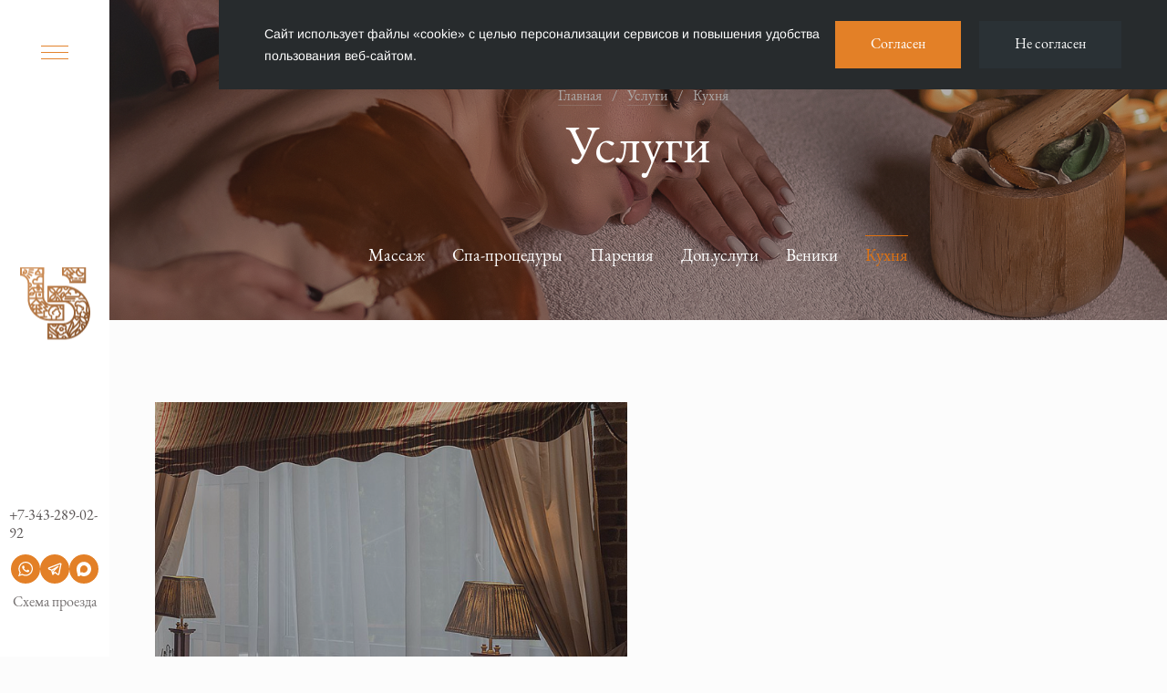

--- FILE ---
content_type: text/html; charset=UTF-8
request_url: https://chapaev-bani.ru/services/kukhnya/
body_size: 18686
content:
<!DOCTYPE html>
<html lang="ru">
<head>
    <meta charset="utf-8">
    <meta name="cmsmagazine" content="ce1385ee9c5324e11e35e8fa356ffc08" />
    <meta name="cmsmagazine" content="6a5de8b480a9f417d465ec3935efb0fd" />
            <title>Услуги</title>
    <meta http-equiv="Content-Type" content="text/html; charset=UTF-8" />
<meta name="robots" content="index, follow" />
<script data-skip-moving="true">(function(w, d, n) {var cl = "bx-core";var ht = d.documentElement;var htc = ht ? ht.className : undefined;if (htc === undefined || htc.indexOf(cl) !== -1){return;}var ua = n.userAgent;if (/(iPad;)|(iPhone;)/i.test(ua)){cl += " bx-ios";}else if (/Windows/i.test(ua)){cl += ' bx-win';}else if (/Macintosh/i.test(ua)){cl += " bx-mac";}else if (/Linux/i.test(ua) && !/Android/i.test(ua)){cl += " bx-linux";}else if (/Android/i.test(ua)){cl += " bx-android";}cl += (/(ipad|iphone|android|mobile|touch)/i.test(ua) ? " bx-touch" : " bx-no-touch");cl += w.devicePixelRatio && w.devicePixelRatio >= 2? " bx-retina": " bx-no-retina";if (/AppleWebKit/.test(ua)){cl += " bx-chrome";}else if (/Opera/.test(ua)){cl += " bx-opera";}else if (/Firefox/.test(ua)){cl += " bx-firefox";}ht.className = htc ? htc + " " + cl : cl;})(window, document, navigator);</script>


<link href="/bitrix/cache/css/s1/bani/page_d87aa6233746d5c057960b5dc6463596/page_d87aa6233746d5c057960b5dc6463596_v1.css?17641495696504" type="text/css"  rel="stylesheet" />
<link href="/bitrix/cache/css/s1/bani/template_d1935168e2175ecaad2f5a99c27c2a6c/template_d1935168e2175ecaad2f5a99c27c2a6c_v1.css?1764147749276327" type="text/css"  data-template-style="true" rel="stylesheet" />







<link rel="icon" href="/favicon.ico" type="image/x-icon" />
<link rel="shortcut icon" href="/favicon.ico" type="image/x-icon" />



    <meta name="viewport" content="width=device-width, initial-scale=1, minimum-scale=1">
    <meta property="og:locale" content="ru_RU" />
    <meta property="og:title" content="Услуги" />
    <meta property="og:url" content="https://chapaev-bani.ru/services/kukhnya/" />
    <meta property="og:site_name" content="Чапаевские бани" />
    <meta property="og:type" content="website" />
        <meta property="og:image" content="https://chapaev-bani.ru/local/templates/bani/images/bani.jpg" />
                        <link rel="preload" href="/local/templates/bani/style/main.css">
        	<meta name="facebook-domain-verification" content="re1tf9tw42qsqslce8qxq337x6atsm" />
<!-- Yandex.Metrika counter -->
<script type="text/javascript" data-skip-moving="true">
  (function(m,e,t,r,i,k,a){m[i]=m[i]||function(){(m[i].a=m[i].a||[]).push(arguments)};
  m[i].l=1*new Date();k=e.createElement(t),a=e.getElementsByTagName(t)[0],k.async=1,k.src=r,a.parentNode.insertBefore(k,a)})
  (window, document, "script", "https://mc.yandex.ru/metrika/tag.js", "ym");

  ym(53755186, "init", {
       clickmap:true,
       trackLinks:true,
       accurateTrackBounce:true
  });
</script>
<noscript><div><img src="https://mc.yandex.ru/watch/53755186" style="position:absolute; left:-9999px;" alt="" /></div></noscript>
<!-- /Yandex.Metrika counter -->

<!-- Yandex.Metrika counter #2-->
<noscript><div><img src="https://mc.yandex.ru/watch/85926433" style="position:absolute; left:-9999px;" alt="" /></div></noscript>
<!-- /Yandex.Metrika counter -->


<!-- VK Top.Mail.Ru counter -->
<noscript><div><img src="https://top-fwz1.mail.ru/counter?id=3367621;js=na" style="position:absolute;left:-9999px;" alt="Top.Mail.Ru" /></div></noscript>
<!-- /VK Top.Mail.Ru counter -->

<!-- UIS -->

<!-- UIS -->
<!-- antibot -->
<!-- /antibot -->

<!-- Sber Ads -->
<!-- Top100 (Kraken) Counter -->
<noscript>
  <img src="//counter.rambler.ru/top100.cnt?pid=7732559" alt="Топ-100" />
</noscript>
<!-- END Top100 (Kraken) Counter -->
 
<!-- /Sber Ads -->


</head>
<body class="js-intro-is-shown  __js-cookie-message-is-shown winter-theme"><div id="panel"></div>
    <div style="display: none">
        <svg xmlns="http://www.w3.org/2000/svg" xmlns:xlink="http://www.w3.org/1999/xlink">
            <symbol id="facebook-icon" viewBox="0 0 13.992 14.017">
                <path d="M12.345,0H1.646C0.863,0,0,0.894,0,1.649v10.718c0,0.754,0.863,1.648,1.646,1.648h5.827V8.581H5.643V6.474
                h1.831V4.912c0-1.81,1.103-2.789,2.716-2.789c0.771,0,1.436,0.052,1.629,0.078v1.892H10.7c-0.876,0-1.04,0.418-1.04,1.03v1.351
                h2.085l-0.272,2.107H9.66v5.436h2.685c0.782,0,1.647-0.895,1.647-1.648V1.649C13.992,0.894,13.1,0,12.345,0z" />
            </symbol>
            <symbol id="instagram-icon" viewBox="0 0 14 13.999">
                <path fill-rule="evenodd" clip-rule="evenodd" d="M10.5,0h-7C1.773,0,0,1.702,0,3.499v7C0,12.263,1.7,14,3.5,14h7
                c1.763,0,3.5-1.699,3.5-3.5v-7C14,1.702,12.263,0,10.5,0z M7.001,10.509c-1.934,0-3.5-1.568-3.5-3.5c0-1.933,1.566-3.5,3.5-3.5
                s3.5,1.567,3.5,3.5C10.501,8.941,8.935,10.509,7.001,10.509z M11.001,4.009c-0.553,0-1-0.447-1-1s0.447-1,1-1s1,0.447,1,1
                S11.554,4.009,11.001,4.009z" /> 
            </symbol>
            <symbol id="vkontakte-icon" viewBox="0 0 16.946 10.033">
                <path d="M16.244,8.128c-0.505-0.637-1.099-1.176-1.66-1.75c-0.507-0.514-0.539-0.816-0.132-1.412
                c0.445-0.653,0.924-1.279,1.371-1.928c0.42-0.608,0.848-1.212,1.068-1.938c0.14-0.461,0.016-0.665-0.438-0.746
                c-0.077-0.014-0.158-0.016-0.237-0.016l-2.685-0.002c-0.331-0.006-0.514,0.146-0.631,0.452c-0.158,0.415-0.32,0.828-0.509,1.229
                c-0.427,0.906-0.903,1.783-1.571,2.525c-0.147,0.164-0.311,0.369-0.557,0.286C9.956,4.712,9.866,4.181,9.871,4L9.868,0.757
                C9.809,0.297,9.71,0.09,9.271,0H6.481C6.109,0,5.923,0.148,5.724,0.394C5.609,0.536,5.575,0.625,5.811,0.673
                c0.463,0.091,0.724,0.405,0.793,0.89c0.11,0.777,0.103,1.556,0.039,2.336C6.624,4.126,6.587,4.354,6.5,4.564
                C6.365,4.899,6.147,4.968,5.861,4.761C5.603,4.575,5.421,4.313,5.243,4.05C4.573,3.061,4.04,1.992,3.604,0.871
                C3.479,0.55,3.262,0.354,2.935,0.349c-0.806-0.015-1.611-0.017-2.417,0c-0.484,0.01-0.63,0.255-0.432,0.715
                C0.963,3.107,1.94,5.092,3.214,6.902C3.868,7.828,4.62,8.648,5.591,9.228c1.101,0.656,2.285,0.857,3.531,0.795
                c0.585-0.027,0.761-0.186,0.787-0.795c0.019-0.418,0.063-0.832,0.26-1.207c0.193-0.367,0.485-0.438,0.822-0.207
                c0.168,0.113,0.311,0.258,0.443,0.412c0.33,0.375,0.646,0.764,0.987,1.127c0.429,0.455,0.935,0.725,1.573,0.67h2.467
                c0.398-0.025,0.604-0.535,0.376-1C16.678,8.697,16.468,8.408,16.244,8.128z" /> 
            </symbol>
            <symbol id="whatsapp-icon" viewBox="0 0 90 90">
                <path d="M90,43.8c0,24.2-19.8,43.8-44.2,43.8c-7.7,0-15-2-21.4-5.5L0,90l8-23.5c-4-6.6-6.3-14.4-6.3-22.6     C1.6,19.6,21.4,0,45.8,0C70.2,0,90,19.6,90,43.8z M45.8,7C25.3,7,8.7,23.5,8.7,43.8c0,8.1,2.6,15.5,7.1,21.6l-4.6,13.7l14.3-4.5     c5.9,3.9,12.9,6.1,20.4,6.1C66.3,80.7,83,64.2,83,43.8S66.3,7,45.8,7z M68.1,53.9c-0.3-0.4-1-0.7-2.1-1.3     c-1.1-0.5-6.4-3.1-7.4-3.5c-1-0.4-1.7-0.5-2.4,0.5c-0.7,1.1-2.8,3.5-3.4,4.2c-0.6,0.7-1.3,0.8-2.3,0.3c-1.1-0.5-4.6-1.7-8.7-5.3     c-3.2-2.8-5.4-6.4-6-7.4c-0.6-1.1-0.1-1.7,0.5-2.2c0.5-0.5,1.1-1.3,1.6-1.9c0.5-0.6,0.7-1.1,1.1-1.8c0.4-0.7,0.2-1.3-0.1-1.9     c-0.3-0.5-2.4-5.8-3.3-8c-0.9-2.1-1.8-1.8-2.4-1.8c-0.6,0-1.4-0.1-2.1-0.1s-1.9,0.3-2.9,1.3c-1,1.1-3.8,3.7-3.8,9     c0,5.3,3.9,10.4,4.4,11.1c0.5,0.7,7.5,11.9,18.5,16.2c11,4.3,11,2.9,13,2.7c2-0.2,6.4-2.6,7.3-5.1C68.4,56.5,68.4,54.4,68.1,53.9     z"/>
            </symbol><symbol id="telegram-icon" viewBox="0 0 32 32">
                <path d="M29.919 6.163l-4.225 19.925c-0.319 1.406-1.15 1.756-2.331 1.094l-6.438-4.744-3.106 2.988c-0.344 0.344-0.631 0.631-1.294 0.631l0.463-6.556 11.931-10.781c0.519-0.462-0.113-0.719-0.806-0.256l-14.75 9.288-6.35-1.988c-1.381-0.431-1.406-1.381 0.288-2.044l24.837-9.569c1.15-0.431 2.156 0.256 1.781 2.013z"/>
            </symbol>
        </svg>
    </div>
    <header class="head">
        <aside class="head__sidebar">
            <div class="burger head__burger">
                <div class="burger__default">
                    <div class="burger__stroke"></div>
                </div>
                <div class="burger__cross"></div>
            </div>
<!--            <div class="lang head__lang">-->
<!--                <ul class="lang__list">-->
<!--                --><!--                    --><!--<li class="lang__item"><a class="lang__link" href="/" alt="" title="">Рус</a></li>--><!--                    --><!--<li class="lang__item"><a class="lang__link" href="/cn/" alt="" title="">中文</a></li>--><!--                --><!--                    --><!--<li class="lang__item"><a class="lang__link" href="/" alt="" title="">Рус</a></li>--><!--                    --><!--<li class="lang__item"><a class="lang__link" href="/en/" alt="" title="">Eng</a></li>--><!--                --><!--                    --><!--<li class="lang__item"><a class="lang__link" href="/en/" alt="" title="">Eng</a></li>--><!--                    --><!--<li class="lang__item"><a class="lang__link" href="/cn/" alt="" title="">中文</a></li>--><!--                --><!--                </ul>-->
<!--            </div>-->
            <div class="logo head__logo">
                                    <a class="logo__link" href="/" alt="Чапаевские бани" title="Чапаевские бани">
                        <img loading="lazy" class="logo__sign-image" src="/local/templates/bani/images/logo-sign.svg"
                             alt="Чапаевские бани" title="Чапаевские бани"/>
                    </a>
                                <img loading="lazy" class="logo__description-image" src="/local/templates/bani/images/logo-description_ru.svg" alt="Чапаевские бани" title="Чапаевские бани" />
            </div>
            <div class="head__contacts">
                <a class="head__phone" href="tel:+73432890292">+7-343-289-02-92</a>                <div class="head__socials">
                    <a href="https://wa.me/79533845899" target="_blank" rel="nofollow" class="head__social">
                        <svg fill="#000000" version="1.1" id="Capa_1" xmlns="http://www.w3.org/2000/svg" xmlns:xlink="http://www.w3.org/1999/xlink" 
                            width="800px" height="800px" viewBox="0 0 30.667 30.667"
                            xml:space="preserve">
                        <g>
                            <path d="M30.667,14.939c0,8.25-6.74,14.938-15.056,14.938c-2.639,0-5.118-0.675-7.276-1.857L0,30.667l2.717-8.017
                                c-1.37-2.25-2.159-4.892-2.159-7.712C0.559,6.688,7.297,0,15.613,0C23.928,0.002,30.667,6.689,30.667,14.939z M15.61,2.382
                                c-6.979,0-12.656,5.634-12.656,12.56c0,2.748,0.896,5.292,2.411,7.362l-1.58,4.663l4.862-1.545c2,1.312,4.393,2.076,6.963,2.076
                                c6.979,0,12.658-5.633,12.658-12.559C28.27,8.016,22.59,2.382,15.61,2.382z M23.214,18.38c-0.094-0.151-0.34-0.243-0.708-0.427
                                c-0.367-0.184-2.184-1.069-2.521-1.189c-0.34-0.123-0.586-0.185-0.832,0.182c-0.243,0.367-0.951,1.191-1.168,1.437
                                c-0.215,0.245-0.43,0.276-0.799,0.095c-0.369-0.186-1.559-0.57-2.969-1.817c-1.097-0.972-1.838-2.169-2.052-2.536
                                c-0.217-0.366-0.022-0.564,0.161-0.746c0.165-0.165,0.369-0.428,0.554-0.643c0.185-0.213,0.246-0.364,0.369-0.609
                                c0.121-0.245,0.06-0.458-0.031-0.643c-0.092-0.184-0.829-1.984-1.138-2.717c-0.307-0.732-0.614-0.611-0.83-0.611
                                c-0.215,0-0.461-0.03-0.707-0.03S9.897,8.215,9.56,8.582s-1.291,1.252-1.291,3.054c0,1.804,1.321,3.543,1.506,3.787
                                c0.186,0.243,2.554,4.062,6.305,5.528c3.753,1.465,3.753,0.976,4.429,0.914c0.678-0.062,2.184-0.885,2.49-1.739
                                C23.307,19.268,23.307,18.533,23.214,18.38z"/>
                        </g>
                        </svg>
                    </a>
                    <a href="https://t.me/+79533845899" class="head__social">
                        <svg width="800px" height="800px" viewBox="0 0 24 24" fill="none" xmlns="http://www.w3.org/2000/svg">
                            <path fill-rule="evenodd" clip-rule="evenodd" d="M23.1117 4.49449C23.4296 2.94472 21.9074 1.65683 20.4317 2.227L2.3425 9.21601C0.694517 9.85273 0.621087 12.1572 2.22518 12.8975L6.1645 14.7157L8.03849 21.2746C8.13583 21.6153 8.40618 21.8791 8.74917 21.968C9.09216 22.0568 9.45658 21.9576 9.70712 21.707L12.5938 18.8203L16.6375 21.8531C17.8113 22.7334 19.5019 22.0922 19.7967 20.6549L23.1117 4.49449ZM3.0633 11.0816L21.1525 4.0926L17.8375 20.2531L13.1 16.6999C12.7019 16.4013 12.1448 16.4409 11.7929 16.7928L10.5565 18.0292L10.928 15.9861L18.2071 8.70703C18.5614 8.35278 18.5988 7.79106 18.2947 7.39293C17.9906 6.99479 17.4389 6.88312 17.0039 7.13168L6.95124 12.876L3.0633 11.0816ZM8.17695 14.4791L8.78333 16.6015L9.01614 15.321C9.05253 15.1209 9.14908 14.9366 9.29291 14.7928L11.5128 12.573L8.17695 14.4791Z" fill="#0F0F0F"/>
                        </svg>
                    </a>
                    <a href="https://max.ru/u/f9LHodD0cOIecyoPxdnaAnwXwgda4GldgSHt4nrYwdKIUb6bGsWzmQQPSK8" class="head__social">
                        <svg width="42" height="42" viewBox="0 0 42 42" fill="none" xmlns="http://www.w3.org/2000/svg">
                            <g clip-path="url(#clip0_5403_521)">
                            <path fill-rule="evenodd" clip-rule="evenodd" d="M21.4701 41.8798C17.3601 41.8798 15.4501 41.2798 12.1301 38.8798C10.0301 41.5798 3.38008 43.6898 3.09008 40.0798C3.09008 37.3698 2.49008 35.0798 1.81008 32.5798C1.00008 29.4998 0.0800781 26.0698 0.0800781 21.0998C0.0800781 9.22981 9.82008 0.299805 21.3601 0.299805C32.9101 0.299805 41.9601 9.6698 41.9601 21.2098C41.9787 26.6664 39.8316 31.9074 35.9902 35.7827C32.1487 39.6579 26.9266 41.8507 21.4701 41.8798ZM21.6401 10.5598C16.0201 10.2698 11.6401 14.1598 10.6701 20.2598C9.87008 25.3098 11.2901 31.4598 12.5001 31.7798C13.0801 31.9198 14.5401 30.7398 15.4501 29.8298C16.9548 30.8693 18.7071 31.4936 20.5301 31.6398C23.3293 31.7745 26.0697 30.8055 28.1622 28.9412C30.2546 27.0768 31.5321 24.466 31.7201 21.6698C31.8295 18.8678 30.8346 16.1349 28.9495 14.059C27.0643 11.9831 24.4396 10.7302 21.6401 10.5698V10.5598Z" fill="black"/>
                            </g>
                            <defs>
                            <clipPath id="clip0_5403_521">
                            <rect width="42" height="42" fill="white"/>
                            </clipPath>
                            </defs>
                        </svg>
                    </a>
                </div>
                <a class="head__link" href="/contacts/" title="Схема проезда" alt="Схема проезда">Схема проезда</a>            </div>
        </aside>
        <nav class="menu head__menu">
            <div class="menu__background-logo">
                <?xml version="1.0" encoding="utf-8"?>                    <svg version="1.1" class="logo-lines" xmlns="http://www.w3.org/2000/svg" xmlns:xlink="http://www.w3.org/1999/xlink" x="0px" y="0px" viewBox="-15 -15 2000 2000" xml:space="preserve">
                        <g>
                            <path class="logo-lines__main-shape" stroke-linecap="square" stroke-dasharray="3000" d="M616.3,1027.5c207.8,0,376.2-168.4,376.2-376.2S824.1,275.1,616.3,275.1H397.7v210.5h218.6c91.5,0,165.6,74.2,165.6,165.6s-74.2,165.6-165.6,165.6H397.7v210.5H616.3z" />
                            <path class="logo-lines__main-shape" stroke-linecap="square" stroke-dasharray="2520" d="M416.5,756.9c-168.5,0-305-136.6-305-305V212.3c0-61.3-49.7-111-111-111V0.5h320.8v419.1c0,69.9,56.7,126.6,126.6,126.6h168.4v210.8H416.5z" />
                            <path class="logo-lines__main-shape" stroke-linecap="square" stroke-dasharray="950" d="M717.1,211.2c0-59.5-48.3-107.8-107.8-107.8V0.5h319.3v210.7H717.1z" />
                        </g>
                        <g>
                            <path class="logo-lines__sun" stroke-linecap="round" d="M50.9,56.3c0,0-17.2-1.6-17,15.2C34.1,88.3,53.6,86,59.4,84.8c5.3-1.2,21.5-4.6,23.5-26.9C85,36.5,61.6,30,54.7,28.6" />
                            <line class="logo-lines__sun" stroke-linecap="round" x1="89.7" y1="106.2" x2="125.6" y2="148.2" />
                            <line class="logo-lines__sun" stroke-linecap="round" x1="106.1" y1="84.1" x2="154.5" y2="112.7" />
                            <line class="logo-lines__sun" stroke-linecap="round" x1="116.5" y1="58" x2="174.8" y2="71.8" />
                            <line class="logo-lines__sun" stroke-linecap="round" x1="122" y1="29.8" x2="182.7" y2="29.8" />
                        </g>
                        <g>
                            <path class="logo-lines__circle" stroke-linejoin="round" d="M111.5,229.2c3.5-1.7,7.5-2.7,11.7-2.7c14.8,0,26.8,12,26.8,26.8c0,14.8-12,26.8-26.8,26.8c-4.2,0-8.2-1-11.7-2.7" />
                            <path class="logo-lines__circle" stroke-linejoin="round" stroke-linecap="round" d="M616.3,591.9c-4.4,2.8-9.7,4.3-15.3,4.3c-16,0-29-13-29-29c0-8.3,3.5-15.8,9.1-21.1" />
                            <circle class="logo-lines__circle" cx="425.5" cy="991.6" r="25.2" />
                            <circle class="logo-lines__circle" cx="947.6" cy="706.6" r="22.2" />
                            <path class="logo-lines__circle" stroke-linejoin="round" stroke-linecap="round" d="M508.7,816.9c0.3,1.5,0.4,3.1,0.4,4.6c0,15.1-12.2,27.3-27.3,27.3c-15.1,0-27.3-12.2-27.3-27.3c0-1.6,0.1-3.1,0.4-4.6" />
                            <path class="logo-lines__circle" stroke-linejoin="round" stroke-linecap="round" d="M599.7,1027.5c-0.7-2.4-1.1-5-1.1-7.6c0-15.2,12.4-27.6,27.6-27.6s27.6,12.4,27.6,27.6c0,1.9-0.2,3.8-0.6,5.6" />
                            <path class="logo-lines__circle" stroke-linejoin="round" stroke-linecap="round" d="M678.6,280.2c0.6,2.3,1,4.8,1,7.3c0,15.3-12.4,27.8-27.8,27.8S624,302.9,624,287.6c0-4.4,1-8.6,2.9-12.3" />
                        </g>
                        <g>
                            <path class="logo-lines__cloud" stroke-linejoin="round" stroke-linecap="round" d="M321.3,96.6H216.5c0,0-12.9-38.4,25-44.4c25.3-4,32.7,17.9,32.7,17.9" />
                            <path class="logo-lines__cloud" stroke-linejoin="round" stroke-linecap="round" d="M243.3,52c0,0,2.8-37.3,40.9-40.3c26.2-2.1,37.2,14.8,37.2,14.8" />
                            <path class="logo-lines__cloud" stroke-linejoin="round" stroke-linecap="round" d="M321.3,233.4H192.8c0,0-17.9-6.3-17.9-32.4s22-32.2,30.9-32.9c10.7-0.8,21.5,2.3,28.6,12.3c-4.1-22.8,14.5-54.7,50.7-54.7c23.3,0,36.3,12.7,36.3,12.7" />
                            <path class="logo-lines__cloud" stroke-linejoin="round" stroke-linecap="round" d="M683.2,359.5c0,0,1.9-54.5,58.7-54.5c39,0,62.7,39,49.1,66.2c6.9-12.8,18.5-20.9,34.3-19.3c22.1,2.3,33.8,17.9,33.8,37.7S840.6,421,840.6,421s-162.7,0-194.6,0c-9.5-34.8,7.1-61.6,38.7-61.6s38.3,25,38.3,25" />
                        </g>
                        <g>
                            <polyline class="logo-lines__tree" stroke-linejoin="round" stroke-linecap="round" points="609.3,71.7 670.4,15 751.6,96.6 697.8,96.6 751.6,151.1 698.8,151.1 " />
                            <polyline class="logo-lines__tree" stroke-linejoin="round" stroke-linecap="round" points="728.8,18.6 783.7,73.8 728.7,73.8 " />
                            <line class="logo-lines__tree" stroke-linecap="round" x1="670.4" y1="67.3" x2="670.4" y2="122.4" />
                        </g>
                        <g>
                            <path class="logo-lines__moon" stroke-linejoin="round" stroke-linecap="round" d="M904.7,84.3c-6.1,20.9-24.6,36.2-47.4,36.2c-27.7,0-50.2-22.5-50.2-50.2c0-20.2,11.9-37.6,29.1-45.5C834.7,54,862.9,85.4,904.7,84.3z" />
                        </g>
                        <g>
                            <line class="logo-lines__sky" stroke-linecap="round" x1="746.6" y1="182.2" x2="863.7" y2="182.2" />
                            <line class="logo-lines__sky" stroke-linecap="round" x1="893.8" y1="182.2" x2="928.6" y2="182.2" />
                            <line class="logo-lines__sky" stroke-linecap="round" x1="778.5" y1="153.5" x2="814.4" y2="153.5" />
                            <line class="logo-lines__sky" stroke-linecap="round" x1="843.9" y1="153.5" x2="928.6" y2="153.5" />
                            <line class="logo-lines__sky" stroke-linecap="round" x1="643" y1="481.6" x2="725.6" y2="481.6" />
                            <line class="logo-lines__sky" stroke-linecap="round" x1="752.1" y1="481.6" x2="773.9" y2="481.6" />
                            <line class="logo-lines__sky" stroke-linecap="round" x1="636.6" y1="448.7" x2="785" y2="448.7" />
                            <line class="logo-lines__sky" stroke-linecap="round" x1="839.2" y1="448.7" x2="933.3" y2="448.7" />
                        </g>
                        <g>
                            <polyline class="logo-lines__house" stroke-linejoin="round" stroke-linecap="round" points="321.3,344.8 223.2,344.8 164.6,291.5 281.8,291.5 321.3,326.5 " />
                            <line class="logo-lines__house" stroke-linecap="round" x1="111.5" y1="344.8" x2="164.6" y2="291.5" />
                            <rect x="143.7" y="374.1" class="logo-lines__house" stroke-linejoin="round" stroke-linecap="round" width="41.9" height="33.4" />
                            <line class="logo-lines__house" stroke-linecap="round" x1="111.5" y1="443.3" x2="323.6" y2="443.3" />
                            <line class="logo-lines__house" stroke-linecap="round" x1="223.2" y1="344.8" x2="223.2" y2="443.3" />
                        </g>
                        <g>
                            <path class="logo-lines__man" stroke-linejoin="round" stroke-linecap="round" d="M445.7,756.9l-1.8-58.5c0,0-39.8-0.3-39.8-52.5s39.8-88.6,79.1-88.6s53.3,14.8,63.3,37.5c-1.6,4.5-7.1,6.6-16.9,7.1s-24.4,0-24.4,0l-24.4,26.4c0,0-22.4,3.5-22.4,23.1s16.9,20.7,16.9,20.7" />
                            <path class="logo-lines__man" stroke-linejoin="round" stroke-linecap="round" d="M509.8,756.9l4-45.1c0,0,31.9,0.8,34.3-1.6c2.4-2.4,2.6-3.4,4.5-8.4s6.3-21.1,8.2-23.2c1.8-2.1,10.8-11.9,11.3-13.2s-12.9-21.1-16.6-26.6c-3.7-5.5-6.3-15.2-6.3-20.3" />
                        </g>
                        <g>
                            <line class="logo-lines__tree" stroke-linecap="round" x1="224.9" y1="537.7" x2="224.9" y2="689.2" />
                            <polyline class="logo-lines__tree" stroke-linejoin="round" stroke-linecap="round" points="147.4,595.5 201.9,595.5 168.8,629.9 " />
                            <polyline class="logo-lines__tree" stroke-linejoin="round" stroke-linecap="round" points="189.3,655.3 308.4,655.3 248.9,595.5 308.4,595.5 251.3,537.7 306.7,537.7 224.9,456.5 143.7,537.7 201.5,537.7 146.4,593.6 " />
                            <line class="logo-lines__tree" stroke-linecap="round" x1="285.6" y1="711.5" x2="374.7" y2="711.5" />
                            <polyline class="logo-lines__tree" stroke-linejoin="round" stroke-linecap="round" points="337,711.5 337,627.4 387.7,627.4 330.2,571 386.3,571 303.5,489.2 280.2,511.4 " />
                        </g>
                        <g>
                            <path class="logo-lines__plant" stroke-linejoin="round" stroke-linecap="round" d="M574.9,344.8c-23.5,27.6-55.3,25.4-55.3,25.4s-8.7-30.4,16.3-58.6c25.6-28.9,55.3-25.4,55.3-25.4S599.3,316.2,574.9,344.8z" />
                            <path class="logo-lines__plant" stroke-linejoin="round" stroke-linecap="round" d="M516,485.7c-0.8-2.4-1.5-4.9-2.1-7.6c-6.8-31.8,10.5-50.2,10.5-50.2s24.4,9.6,31.5,40.4c1.4,6.2,1.8,12,1.5,17.4" />
                            <path class="logo-lines__plant" stroke-linejoin="round" stroke-linecap="round" d="M480.6,445.4c-28.3,28.4-57.7,19.5-57.7,19.5s-6-31,22.3-56.6c27.9-25.2,57.7-19.5,57.7-19.5S509,416.9,480.6,445.4z" />
                            <path class="logo-lines__plant" stroke-linejoin="round" stroke-linecap="round" d="M619.2,403.6c-10.8,25.1-31.6,26.9-31.6,26.9s-11.6-18.1,0-41.5c11.3-23,31.6-26.9,31.6-26.9S630.1,378.4,619.2,403.6z" />
                            <path class="logo-lines__plant" stroke-linejoin="round" stroke-linecap="round" d="M439.7,350.5c-28.5-26.1-22.2-56.7-22.2-56.7s29.5-7.4,57.6,19.6c26.6,25.5,22.2,56.7,22.2,56.7S463.8,372.6,439.7,350.5z" />
                            <path class="logo-lines__plant" stroke-linejoin="round" stroke-linecap="round" d="M526.9,389.8c0,0,51.8,22.2,73,95.9" />
                        </g>
                        <g>
                            <path class="logo-lines__flower" stroke-linejoin="round" stroke-linecap="round" d="M880.3,777.4C847,746.9,854.5,711,854.5,711s34.7-8.8,67.6,22.7c31.1,29.8,25.8,66.4,25.8,66.4S908.4,803.2,880.3,777.4z" />
                            <path class="logo-lines__flower" stroke-linejoin="round" stroke-linecap="round" d="M902.4,895.6c-5.8-6.1-11.4-13.8-15.2-23.4c-13.2-33.4,2.3-55.6,2.3-55.6s25.6,6.6,38.2,40.5c0.5,1.2,0.9,2.4,1.3,3.6" />
                            <path class="logo-lines__flower" stroke-linejoin="round" stroke-linecap="round" d="M837,952.4c-21.5,25.2-49.9,23.8-49.9,23.8s-7.2-27.1,15.6-53c23.4-26.5,49.9-23.8,49.9-23.8S859.3,926.2,837,952.4z" />
                            <circle class="logo-lines__flower" cx="583.4" cy="894.1" r="22.2" />
                            <path class="logo-lines__flower" stroke-linejoin="round" stroke-linecap="round" d="M538.5,1018.4c0,0,4.7-31.5-10-61.8s-50.6-49.1-68-63c-17.4-14-45.9-26.6-54.6-67.4c-3.2,10.4-11.6,53.1,8.7,79c20.3,25.8,45.6,38,65.4,52.5S529,982.5,538.5,1018.4z" />
                            <path class="logo-lines__flower" stroke-linejoin="round" stroke-linecap="round" d="M531.9,871.9c0,0-2.9-33.5,22.4-46.2c25.3-12.7,48.8-0.8,63,16.1c5.3-2.1,22.7-9.1,33,7c10.3,16.2,3.5,37.7-11.9,40.2c6.6,2.3,23.5,12.9,15.8,34.5c-7.6,21.6-25.8,24-35.6,20.8c-2.1,5.5-8.2,30.1-44.6,26.9c-30.1-2.6-30.9-33.8-30.9-33.8s-34.2-1.6-34.2-35.1C509.1,877.4,531.9,871.9,531.9,871.9z" />
                            <path class="logo-lines__flower" stroke-linejoin="round" stroke-linecap="round" d="M651.6,929.7c0,0,24.1,18.1,39.4,69" />
                            <path class="logo-lines__flower" stroke-linejoin="round" stroke-linecap="round" d="M707,1004.8c0,0-9.2-35.3,6.9-73.6c16.1-38.2,58.8-70.7,76.7-88.1c17.9-17.4,49.1-52.2,54.6-76.7c7.1,17.5,18.7,44.1-0.3,83.6c-15.8,33-55.2,61.2-83.9,85.5C717.1,972.6,707,1004.8,707,1004.8z" />
                            <path class="logo-lines__flower" stroke-linejoin="round" stroke-linecap="round" d="M736.7,895.6c10.2-13.2,24.4-41.1,23.4-72c-1.1-30.9-16.2-43.7-21.8-49c-1.8,12.4-9.9,39-22.8,69.6c-12.9,30.6-23.6,45.1-31.1,78c-11.3,49.4,22.6,82.6,22.6,82.6" />
                        </g>
                        <g>
                            <path class="logo-lines__heart" stroke-linejoin="round" stroke-linecap="round" d="M810.4,714.9c0,0,0-11.3,16.4-11.3c11.9,0,18.4,13.8,9.2,29.6s-25.5,23.7-25.5,23.7s-14.2-8.4-25.5-23.7c-8.9-12.1-3.6-29.6,10.3-29.6S810.4,714.9,810.4,714.9z" />
                        </g>
                        <g>
                            <path class="logo-lines__woman" stroke-linejoin="round" stroke-linecap="round" d="M883.5,612.9c0,0,20.8,0.4,20.8-18s-13.3-19.8-20.8-18.4c-3.4-5.3-13.2-21.9-44.6-29c-31.4-7.1-49.6,9.8-49.6,9.8s-18.7-41.6,14-61.5c23.5-14.2,45.1,2.9,45.1,2.9s9.5-13,44.6-13s48.3,26.2,53,35.5c4.7,9.2,11.6,29.5,7.1,68s1.1,47.6,6.1,55.9c3.7,6.2,11.3,12.1,23.5,16.8c-10.6,4.2-27.4,6.7-48-1.2s-26.4-20.5-26.4-20.5" />
                            <path class="logo-lines__woman" stroke-linejoin="round" stroke-linecap="round" d="M812.8,563.6c0,0,6.9,28.5-9,53.8c5.2,5.3,14.2,16.4,14.2,16.4s3.2,23.6,7.4,33.1c7.6,2.8,19.3,3,31.6-2c16-6.5,20-19.8,20.8-26.4" />
                            <line class="logo-lines__woman" stroke-linecap="round" x1="861.8" y1="662.6" x2="861.8" y2="709.9" />
                        </g>
                    </svg>
            </div>
            <div class="menu__cols">
                <div class="menu__col">
                    <a class="menu__email" href="mailto:info@chapaev-bani.ru">info@chapaev-bani.ru</a>                    <div class="menu__phone-wrap">

                        <a class="menu__phone" href="tel:73432890292">+7-343-289-02-92</a>                        <div class="head__socials">
                            <a href="https://wa.me/79533845899" target="_blank" rel="nofollow" class="head__social">
                                <svg fill="#000000" version="1.1" id="Capa_1" xmlns="http://www.w3.org/2000/svg" xmlns:xlink="http://www.w3.org/1999/xlink" 
                                    width="800px" height="800px" viewBox="0 0 30.667 30.667"
                                    xml:space="preserve">
                                <g>
                                    <path d="M30.667,14.939c0,8.25-6.74,14.938-15.056,14.938c-2.639,0-5.118-0.675-7.276-1.857L0,30.667l2.717-8.017
                                        c-1.37-2.25-2.159-4.892-2.159-7.712C0.559,6.688,7.297,0,15.613,0C23.928,0.002,30.667,6.689,30.667,14.939z M15.61,2.382
                                        c-6.979,0-12.656,5.634-12.656,12.56c0,2.748,0.896,5.292,2.411,7.362l-1.58,4.663l4.862-1.545c2,1.312,4.393,2.076,6.963,2.076
                                        c6.979,0,12.658-5.633,12.658-12.559C28.27,8.016,22.59,2.382,15.61,2.382z M23.214,18.38c-0.094-0.151-0.34-0.243-0.708-0.427
                                        c-0.367-0.184-2.184-1.069-2.521-1.189c-0.34-0.123-0.586-0.185-0.832,0.182c-0.243,0.367-0.951,1.191-1.168,1.437
                                        c-0.215,0.245-0.43,0.276-0.799,0.095c-0.369-0.186-1.559-0.57-2.969-1.817c-1.097-0.972-1.838-2.169-2.052-2.536
                                        c-0.217-0.366-0.022-0.564,0.161-0.746c0.165-0.165,0.369-0.428,0.554-0.643c0.185-0.213,0.246-0.364,0.369-0.609
                                        c0.121-0.245,0.06-0.458-0.031-0.643c-0.092-0.184-0.829-1.984-1.138-2.717c-0.307-0.732-0.614-0.611-0.83-0.611
                                        c-0.215,0-0.461-0.03-0.707-0.03S9.897,8.215,9.56,8.582s-1.291,1.252-1.291,3.054c0,1.804,1.321,3.543,1.506,3.787
                                        c0.186,0.243,2.554,4.062,6.305,5.528c3.753,1.465,3.753,0.976,4.429,0.914c0.678-0.062,2.184-0.885,2.49-1.739
                                        C23.307,19.268,23.307,18.533,23.214,18.38z"/>
                                </g>
                                </svg>
                            </a>
                            <a href="https://t.me/+79533845899" class="head__social">
                                <svg width="800px" height="800px" viewBox="0 0 24 24" fill="none" xmlns="http://www.w3.org/2000/svg">
                                    <path fill-rule="evenodd" clip-rule="evenodd" d="M23.1117 4.49449C23.4296 2.94472 21.9074 1.65683 20.4317 2.227L2.3425 9.21601C0.694517 9.85273 0.621087 12.1572 2.22518 12.8975L6.1645 14.7157L8.03849 21.2746C8.13583 21.6153 8.40618 21.8791 8.74917 21.968C9.09216 22.0568 9.45658 21.9576 9.70712 21.707L12.5938 18.8203L16.6375 21.8531C17.8113 22.7334 19.5019 22.0922 19.7967 20.6549L23.1117 4.49449ZM3.0633 11.0816L21.1525 4.0926L17.8375 20.2531L13.1 16.6999C12.7019 16.4013 12.1448 16.4409 11.7929 16.7928L10.5565 18.0292L10.928 15.9861L18.2071 8.70703C18.5614 8.35278 18.5988 7.79106 18.2947 7.39293C17.9906 6.99479 17.4389 6.88312 17.0039 7.13168L6.95124 12.876L3.0633 11.0816ZM8.17695 14.4791L8.78333 16.6015L9.01614 15.321C9.05253 15.1209 9.14908 14.9366 9.29291 14.7928L11.5128 12.573L8.17695 14.4791Z" fill="#0F0F0F"/>
                                </svg>
                            </a>
                            <a href="https://max.ru/u/f9LHodD0cOKahX2vOPWs050EO75F1D0amp8l2FCsahTzOnlrjgamoKc­hBdo" class="head__social">
                                <svg width="42" height="42" viewBox="0 0 42 42" fill="none" xmlns="http://www.w3.org/2000/svg">
                                    <g clip-path="url(#clip0_5403_521)">
                                    <path fill-rule="evenodd" clip-rule="evenodd" d="M21.4701 41.8798C17.3601 41.8798 15.4501 41.2798 12.1301 38.8798C10.0301 41.5798 3.38008 43.6898 3.09008 40.0798C3.09008 37.3698 2.49008 35.0798 1.81008 32.5798C1.00008 29.4998 0.0800781 26.0698 0.0800781 21.0998C0.0800781 9.22981 9.82008 0.299805 21.3601 0.299805C32.9101 0.299805 41.9601 9.6698 41.9601 21.2098C41.9787 26.6664 39.8316 31.9074 35.9902 35.7827C32.1487 39.6579 26.9266 41.8507 21.4701 41.8798ZM21.6401 10.5598C16.0201 10.2698 11.6401 14.1598 10.6701 20.2598C9.87008 25.3098 11.2901 31.4598 12.5001 31.7798C13.0801 31.9198 14.5401 30.7398 15.4501 29.8298C16.9548 30.8693 18.7071 31.4936 20.5301 31.6398C23.3293 31.7745 26.0697 30.8055 28.1622 28.9412C30.2546 27.0768 31.5321 24.466 31.7201 21.6698C31.8295 18.8678 30.8346 16.1349 28.9495 14.059C27.0643 11.9831 24.4396 10.7302 21.6401 10.5698V10.5598Z" fill="black"/>
                                    </g>
                                    <defs>
                                    <clipPath id="clip0_5403_521">
                                    <rect width="42" height="42" fill="white"/>
                                    </clipPath>
                                    </defs>
                                </svg>
                            </a>
                        </div>
                    </div>
                    <span class="menu__address">Екатеринбург, ул. Мопра, 1</span>                        
<!--<pre>--><!--</pre>--><ul class="menu__list">
        <li class="menu__item">
        <span class="menu__link-wrapper">
                        <a title="Контакты"  href="/contacts/" class="menu__link ">Контакты</a>
                    </span>
            </li>
        <li class="menu__item">
        <span class="menu__link-wrapper">
                        <a title="Забронировать баню"  href="/reserve/" class="menu__link ">Забронировать баню</a>
                    </span>
            </li>
        <li class="menu__item">
        <span class="menu__link-wrapper">
                        <a title=""  target="_blank" href="https://chapaev-bani.ru/" class="menu__link "></a>
                    </span>
            </li>
        <li class="menu__item">
        <span class="menu__link-wrapper">
                        <a title="Подарочные сертификаты"  href="/podari-banyu/" class="menu__link ">Подарочные сертификаты</a>
                    </span>
            </li>
        <li class="menu__item">
        <span class="menu__link-wrapper">
                        <a title="Программа лояльности"  href="/bonuscard/" class="menu__link ">Программа лояльности</a>
                    </span>
            </li>
</ul>
                </div>
                <div class="menu__col">
                        
<!--<pre>--><!--</pre>--><ul class="menu__list">
        <li class="menu__item havesub ">
        <span class="menu__link-wrapper">
                        <a title="Все бани"  href="/baths/" class="menu__link ">Все бани</a>
                    </span>
                <div class="submenu">
            <ul class="submenu__list">
                                                            <li class="submenu__item">
                    <a title="Рыбацкая"  href="/baths/rybatskaya/" class="submenu__link">Рыбацкая</a>
                </li>
                                                                            <li class="submenu__item">
                    <a title="Охотничья"  href="/baths/okhotnichya/" class="submenu__link">Охотничья</a>
                </li>
                                                                            <li class="submenu__item">
                    <a title="Сибирская"  href="/baths/sibirskaya/" class="submenu__link">Сибирская</a>
                </li>
                                                                            <li class="submenu__item">
                    <a title="Кедровая"  href="/baths/kedrovaya/" class="submenu__link">Кедровая</a>
                </li>
                                                                            <li class="submenu__item">
                    <a title="Липовая"  href="/baths/lipovaya/" class="submenu__link">Липовая</a>
                </li>
                                                                            <li class="submenu__item">
                    <a title="Лукоморье"  href="/baths/lukomore/" class="submenu__link">Лукоморье</a>
                </li>
                                                                            <li class="submenu__item">
                    <a title="Славянская"  href="/baths/slavyanskaya/" class="submenu__link">Славянская</a>
                </li>
                                                                            <li class="submenu__item">
                    <a title="Чапаевская"  href="/baths/chapaevskaya/" class="submenu__link">Чапаевская</a>
                </li>
                                                                            <li class="submenu__item">
                    <a title="Купеческая"  href="/baths/kupechcheskaya/" class="submenu__link">Купеческая</a>
                </li>
                                                                            <li class="submenu__item">
                    <a title="Боярская"  href="/baths/boyarskaya/" class="submenu__link">Боярская</a>
                </li>
                                                                            <li class="submenu__item">
                    <a title="Богатырская"  href="/baths/bogatyrskaya/" class="submenu__link">Богатырская</a>
                </li>
                                                                            <li class="submenu__item">
                    <a title="Царская"  href="/baths/tsarskaya/" class="submenu__link">Царская</a>
                </li>
                                                                            <li class="submenu__item">
                    <a title="Таёжная"  href="/baths/tayezhnaya/" class="submenu__link">Таёжная</a>
                </li>
                                        </ul>
        </div>
            </li>
        <li class="menu__item">
        <span class="menu__link-wrapper">
                        <a title="О компании"  href="/company/" class="menu__link ">О компании</a>
                    </span>
            </li>
        <li class="menu__item">
        <span class="menu__link-wrapper">
                        <a title="Отзывы"  href="/reviews/" class="menu__link ">Отзывы</a>
                    </span>
            </li>
        <li class="menu__item">
        <span class="menu__link-wrapper">
                        <a title="Сотрудники"  href="/staff/" class="menu__link ">Сотрудники</a>
                    </span>
            </li>
</ul>
                </div>
                <div class="menu__col">
                        
<!--<pre>--><!--</pre>--><ul class="menu__list">
        <li class="menu__item havesub ">
        <span class="menu__link-wrapper">
                        <a title="Мероприятия"  href="/activities/" class="menu__link ">Мероприятия</a>
                    </span>
                <div class="submenu">
            <ul class="submenu__list">
                                                            <li class="submenu__item">
                    <a title="События"  href="/events/" class="submenu__link">События</a>
                </li>
                                                                                    </ul>
        </div>
            </li>
        <li class="menu__item">
        <span class="menu__link-wrapper">
                        <a title="Новости"  href="/news/" class="menu__link ">Новости</a>
                    </span>
            </li>
        <li class="menu__item havesub ">
        <span class="menu__link-wrapper">
                        <a title="Услуги"  href="/services/" class="menu__link ">Услуги</a>
                    </span>
                <div class="submenu">
            <ul class="submenu__list">
                                                            <li class="submenu__item">
                    <a title="Массаж"  href="/services/massazh/" class="submenu__link">Массаж</a>
                </li>
                                                                            <li class="submenu__item">
                    <a title="Спа-процедуры"  href="/services/spa_protsedury/" class="submenu__link">Спа-процедуры</a>
                </li>
                                                                            <li class="submenu__item">
                    <a title="Парения"  href="/services/pareniya/" class="submenu__link">Парения</a>
                </li>
                                                                            <li class="submenu__item">
                    <a title="Доп.услуги"  href="/services/dop_uslugi/" class="submenu__link">Доп.услуги</a>
                </li>
                                                                            <li class="submenu__item">
                    <a title="Веники"  href="/services/veniki/" class="submenu__link">Веники</a>
                </li>
                                                                            <li class="submenu__item submenu__item--active">
                    <a title="Кухня"  href="/services/kukhnya/" class="submenu__link">Кухня</a>
                </li>
                                        </ul>
        </div>
            </li>
</ul>
                </div>
            </div>
        </nav>
    </header>
    <main class="main ">
                            <section class="inner-intro inner-intro--tabbed inner-intro--width-background">
             
            <img  loading="lazy"  class="inner-intro__image" src="/local/templates/bani/images/services/service-category-01.jpg" alt="" title="" />
                        <div class="inner-intro__container">
                <div class="breadcrumps inner-intro__breadcrumps">
                <ul class="breadcrumps__list"><li class="breadcrumps__item"><a href="/" title="Главная" class="breadcrumps__link">Главная</a></li><li class="breadcrumps__item"><a href="/services/" title="Услуги" class="breadcrumps__link">Услуги</a></li><li class="breadcrumps__item_last">Кухня</a></li></ul>                </div>
                    <h1 class="inner-intro__page-heading">Услуги</h1>
                
                                
                              				
<!--<pre>--><!--</pre>--><div class="tabs tabs--centered tabs--white inner-intro__tabs js-tabs" data-tabs="services">
    <ul class="tabs__list">
        <li class="tabs__item menu__link-wrapper">
                        <a class="tabs__button" data-tab="s1" title="Массаж" href="/services/massazh/">Массаж</a>
                </li>
        <li class="tabs__item menu__link-wrapper">
                        <a class="tabs__button" data-tab="s2" title="Спа-процедуры" href="/services/spa_protsedury/">Спа-процедуры</a>
                </li>
        <li class="tabs__item menu__link-wrapper">
                        <a class="tabs__button" data-tab="s3" title="Парения" href="/services/pareniya/">Парения</a>
                </li>
        <li class="tabs__item menu__link-wrapper">
                        <a class="tabs__button" data-tab="s26" title="Доп.услуги" href="/services/dop_uslugi/">Доп.услуги</a>
                </li>
        <li class="tabs__item menu__link-wrapper">
                        <a class="tabs__button" data-tab="s4" title="Веники" href="/services/veniki/">Веники</a>
                </li>
        <li class="tabs__item menu__link-wrapper  tabs__item--active">
                        <button class="tabs__button" data-tab="s6">Кухня</button>
                </li>
    </ul>
</div>
                
            </div>
                    </section>
                
                 <section class="services services--inner " data-tabs-content="services">
                <div class="bx_sitemap"></div><br />
<ul class="services__list">
<li class="services__item" data-content-name="s6" id="bx_3966226736_3965">
    <div class="service-preview service-preview--width-image">
        <a onclick="ajaxServicePopup('/services/kukhnya/menyu_restorana/');" id="item-menyu_restorana" data-type="ajax" class="js-popup-button" data-for="service" data-href="/services/kukhnya/menyu_restorana/">
                                            <img src="/upload/resize_cache/iblock/239/646_594_1/xmyz9hm2b4o62mx0jh00js5tdq6bw8jy.jpg" class="service-preview__image" alt=""/>
                    <div class="service-preview__info">
            <span class="service-preview__heading-wrapper">
                                Наши партнеры: Ресторан &quot;Пале Рояль&quot;            </span>
                            <br>
                        
        </div>
       </a>
    </div>
</li>
</ul>
</section>


                            </section>
        
         
    </main>
    <footer class="foot">
        <span class="foot__site-copyright">© ИП Галагузов Н.А.</span>        <div class="foot__contacts">
            <span class="foot__address">Екатеринбург, ул. Мопра, 1</span>            <a class="foot__phone" href="tel:73432890292">+7-343-289-02-92</a>        </div>
        <div class="developer foot__developer">
            <a class="developer__link" href="https://www.dextra.ru/" target="_blank" title="Интернет-агентство Dextra" alt="Интернет-агентство Dextra">
                <span class="developer__link-text">Dextra</span> 
                <span class="developer__hint">Разработка<br>сайта</span>
            </a>
        </div>
    </footer>
     
    <div class="cookie">
        <section class="cookie-message js-cookie-message">
            <div class="common__wysiwyg common__wysiwyg--small">
                <p>Сайт использует файлы «cookie» с целью персонализации сервисов и повышения удобства пользования веб-сайтом.</p>
            </div>
            <div class="cookie-message__buttons-wrapper">
                <button class="common__button common__button--small cookie-message__accept-button js-cookie-accept">Согласен</button>
                <button class="common__button common__button--small common__button--brown js-cookie-decline">Не согласен</button>
            </div>
        </section>
        <section class="cookie-popup">
            <div class="cookie-popup__background-logo">
                <?xml version="1.0" encoding="utf-8"?>                    <svg version="1.1" class="logo-lines" xmlns="http://www.w3.org/2000/svg" xmlns:xlink="http://www.w3.org/1999/xlink" x="0px" y="0px" viewBox="-15 -15 2000 2000" xml:space="preserve">

                        <g>
                            <path class="logo-lines__main-shape" stroke-linecap="square" stroke-dasharray="3000" d="M616.3,1027.5c207.8,0,376.2-168.4,376.2-376.2S824.1,275.1,616.3,275.1H397.7v210.5h218.6c91.5,0,165.6,74.2,165.6,165.6s-74.2,165.6-165.6,165.6H397.7v210.5H616.3z" />
                            <path class="logo-lines__main-shape" stroke-linecap="square" stroke-dasharray="2520" d="M416.5,756.9c-168.5,0-305-136.6-305-305V212.3c0-61.3-49.7-111-111-111V0.5h320.8v419.1c0,69.9,56.7,126.6,126.6,126.6h168.4v210.8H416.5z" />
                            <path class="logo-lines__main-shape" stroke-linecap="square" stroke-dasharray="950" d="M717.1,211.2c0-59.5-48.3-107.8-107.8-107.8V0.5h319.3v210.7H717.1z" />
                        </g>
                        <g>
                            <path class="logo-lines__sun" stroke-linecap="round" d="M50.9,56.3c0,0-17.2-1.6-17,15.2C34.1,88.3,53.6,86,59.4,84.8c5.3-1.2,21.5-4.6,23.5-26.9C85,36.5,61.6,30,54.7,28.6" />
                            <line class="logo-lines__sun" stroke-linecap="round" x1="89.7" y1="106.2" x2="125.6" y2="148.2" />
                            <line class="logo-lines__sun" stroke-linecap="round" x1="106.1" y1="84.1" x2="154.5" y2="112.7" />
                            <line class="logo-lines__sun" stroke-linecap="round" x1="116.5" y1="58" x2="174.8" y2="71.8" />
                            <line class="logo-lines__sun" stroke-linecap="round" x1="122" y1="29.8" x2="182.7" y2="29.8" />
                        </g>
                        <g>
                            <path class="logo-lines__circle" stroke-linejoin="round" d="M111.5,229.2c3.5-1.7,7.5-2.7,11.7-2.7c14.8,0,26.8,12,26.8,26.8c0,14.8-12,26.8-26.8,26.8c-4.2,0-8.2-1-11.7-2.7" />
                            <path class="logo-lines__circle" stroke-linejoin="round" stroke-linecap="round" d="M616.3,591.9c-4.4,2.8-9.7,4.3-15.3,4.3c-16,0-29-13-29-29c0-8.3,3.5-15.8,9.1-21.1" />
                            <circle class="logo-lines__circle" cx="425.5" cy="991.6" r="25.2" />
                            <circle class="logo-lines__circle" cx="947.6" cy="706.6" r="22.2" />
                            <path class="logo-lines__circle" stroke-linejoin="round" stroke-linecap="round" d="M508.7,816.9c0.3,1.5,0.4,3.1,0.4,4.6c0,15.1-12.2,27.3-27.3,27.3c-15.1,0-27.3-12.2-27.3-27.3c0-1.6,0.1-3.1,0.4-4.6" />
                            <path class="logo-lines__circle" stroke-linejoin="round" stroke-linecap="round" d="M599.7,1027.5c-0.7-2.4-1.1-5-1.1-7.6c0-15.2,12.4-27.6,27.6-27.6s27.6,12.4,27.6,27.6c0,1.9-0.2,3.8-0.6,5.6" />
                            <path class="logo-lines__circle" stroke-linejoin="round" stroke-linecap="round" d="M678.6,280.2c0.6,2.3,1,4.8,1,7.3c0,15.3-12.4,27.8-27.8,27.8S624,302.9,624,287.6c0-4.4,1-8.6,2.9-12.3" />
                        </g>
                        <g>
                            <path class="logo-lines__cloud" stroke-linejoin="round" stroke-linecap="round" d="M321.3,96.6H216.5c0,0-12.9-38.4,25-44.4c25.3-4,32.7,17.9,32.7,17.9" />
                            <path class="logo-lines__cloud" stroke-linejoin="round" stroke-linecap="round" d="M243.3,52c0,0,2.8-37.3,40.9-40.3c26.2-2.1,37.2,14.8,37.2,14.8" />
                            <path class="logo-lines__cloud" stroke-linejoin="round" stroke-linecap="round" d="M321.3,233.4H192.8c0,0-17.9-6.3-17.9-32.4s22-32.2,30.9-32.9c10.7-0.8,21.5,2.3,28.6,12.3c-4.1-22.8,14.5-54.7,50.7-54.7c23.3,0,36.3,12.7,36.3,12.7" />
                            <path class="logo-lines__cloud" stroke-linejoin="round" stroke-linecap="round" d="M683.2,359.5c0,0,1.9-54.5,58.7-54.5c39,0,62.7,39,49.1,66.2c6.9-12.8,18.5-20.9,34.3-19.3c22.1,2.3,33.8,17.9,33.8,37.7S840.6,421,840.6,421s-162.7,0-194.6,0c-9.5-34.8,7.1-61.6,38.7-61.6s38.3,25,38.3,25" />
                        </g>
                        <g>
                            <polyline class="logo-lines__tree" stroke-linejoin="round" stroke-linecap="round" points="609.3,71.7 670.4,15 751.6,96.6 697.8,96.6 751.6,151.1 698.8,151.1 " />
                            <polyline class="logo-lines__tree" stroke-linejoin="round" stroke-linecap="round" points="728.8,18.6 783.7,73.8 728.7,73.8 " />
                            <line class="logo-lines__tree" stroke-linecap="round" x1="670.4" y1="67.3" x2="670.4" y2="122.4" />
                        </g>
                        <g>
                            <path class="logo-lines__moon" stroke-linejoin="round" stroke-linecap="round" d="M904.7,84.3c-6.1,20.9-24.6,36.2-47.4,36.2c-27.7,0-50.2-22.5-50.2-50.2c0-20.2,11.9-37.6,29.1-45.5C834.7,54,862.9,85.4,904.7,84.3z" />
                        </g>
                        <g>
                            <line class="logo-lines__sky" stroke-linecap="round" x1="746.6" y1="182.2" x2="863.7" y2="182.2" />
                            <line class="logo-lines__sky" stroke-linecap="round" x1="893.8" y1="182.2" x2="928.6" y2="182.2" />
                            <line class="logo-lines__sky" stroke-linecap="round" x1="778.5" y1="153.5" x2="814.4" y2="153.5" />
                            <line class="logo-lines__sky" stroke-linecap="round" x1="843.9" y1="153.5" x2="928.6" y2="153.5" />
                            <line class="logo-lines__sky" stroke-linecap="round" x1="643" y1="481.6" x2="725.6" y2="481.6" />
                            <line class="logo-lines__sky" stroke-linecap="round" x1="752.1" y1="481.6" x2="773.9" y2="481.6" />
                            <line class="logo-lines__sky" stroke-linecap="round" x1="636.6" y1="448.7" x2="785" y2="448.7" />
                            <line class="logo-lines__sky" stroke-linecap="round" x1="839.2" y1="448.7" x2="933.3" y2="448.7" />
                        </g>
                        <g>
                            <polyline class="logo-lines__house" stroke-linejoin="round" stroke-linecap="round" points="321.3,344.8 223.2,344.8 164.6,291.5 281.8,291.5 321.3,326.5 " />
                            <line class="logo-lines__house" stroke-linecap="round" x1="111.5" y1="344.8" x2="164.6" y2="291.5" />
                            <rect x="143.7" y="374.1" class="logo-lines__house" stroke-linejoin="round" stroke-linecap="round" width="41.9" height="33.4" />
                            <line class="logo-lines__house" stroke-linecap="round" x1="111.5" y1="443.3" x2="323.6" y2="443.3" />
                            <line class="logo-lines__house" stroke-linecap="round" x1="223.2" y1="344.8" x2="223.2" y2="443.3" />
                        </g>
                        <g>
                            <path class="logo-lines__man" stroke-linejoin="round" stroke-linecap="round" d="M445.7,756.9l-1.8-58.5c0,0-39.8-0.3-39.8-52.5s39.8-88.6,79.1-88.6s53.3,14.8,63.3,37.5c-1.6,4.5-7.1,6.6-16.9,7.1s-24.4,0-24.4,0l-24.4,26.4c0,0-22.4,3.5-22.4,23.1s16.9,20.7,16.9,20.7" />
                            <path class="logo-lines__man" stroke-linejoin="round" stroke-linecap="round" d="M509.8,756.9l4-45.1c0,0,31.9,0.8,34.3-1.6c2.4-2.4,2.6-3.4,4.5-8.4s6.3-21.1,8.2-23.2c1.8-2.1,10.8-11.9,11.3-13.2s-12.9-21.1-16.6-26.6c-3.7-5.5-6.3-15.2-6.3-20.3" />
                        </g>
                        <g>
                            <line class="logo-lines__tree" stroke-linecap="round" x1="224.9" y1="537.7" x2="224.9" y2="689.2" />
                            <polyline class="logo-lines__tree" stroke-linejoin="round" stroke-linecap="round" points="147.4,595.5 201.9,595.5 168.8,629.9 " />
                            <polyline class="logo-lines__tree" stroke-linejoin="round" stroke-linecap="round" points="189.3,655.3 308.4,655.3 248.9,595.5 308.4,595.5 251.3,537.7 306.7,537.7 224.9,456.5 143.7,537.7 201.5,537.7 146.4,593.6 " />
                            <line class="logo-lines__tree" stroke-linecap="round" x1="285.6" y1="711.5" x2="374.7" y2="711.5" />
                            <polyline class="logo-lines__tree" stroke-linejoin="round" stroke-linecap="round" points="337,711.5 337,627.4 387.7,627.4 330.2,571 386.3,571 303.5,489.2 280.2,511.4 " />
                        </g>
                        <g>
                            <path class="logo-lines__plant" stroke-linejoin="round" stroke-linecap="round" d="M574.9,344.8c-23.5,27.6-55.3,25.4-55.3,25.4s-8.7-30.4,16.3-58.6c25.6-28.9,55.3-25.4,55.3-25.4S599.3,316.2,574.9,344.8z" />
                            <path class="logo-lines__plant" stroke-linejoin="round" stroke-linecap="round" d="M516,485.7c-0.8-2.4-1.5-4.9-2.1-7.6c-6.8-31.8,10.5-50.2,10.5-50.2s24.4,9.6,31.5,40.4c1.4,6.2,1.8,12,1.5,17.4" />
                            <path class="logo-lines__plant" stroke-linejoin="round" stroke-linecap="round" d="M480.6,445.4c-28.3,28.4-57.7,19.5-57.7,19.5s-6-31,22.3-56.6c27.9-25.2,57.7-19.5,57.7-19.5S509,416.9,480.6,445.4z" />
                            <path class="logo-lines__plant" stroke-linejoin="round" stroke-linecap="round" d="M619.2,403.6c-10.8,25.1-31.6,26.9-31.6,26.9s-11.6-18.1,0-41.5c11.3-23,31.6-26.9,31.6-26.9S630.1,378.4,619.2,403.6z" />
                            <path class="logo-lines__plant" stroke-linejoin="round" stroke-linecap="round" d="M439.7,350.5c-28.5-26.1-22.2-56.7-22.2-56.7s29.5-7.4,57.6,19.6c26.6,25.5,22.2,56.7,22.2,56.7S463.8,372.6,439.7,350.5z" />
                            <path class="logo-lines__plant" stroke-linejoin="round" stroke-linecap="round" d="M526.9,389.8c0,0,51.8,22.2,73,95.9" />
                        </g>
                        <g>
                            <path class="logo-lines__flower" stroke-linejoin="round" stroke-linecap="round" d="M880.3,777.4C847,746.9,854.5,711,854.5,711s34.7-8.8,67.6,22.7c31.1,29.8,25.8,66.4,25.8,66.4S908.4,803.2,880.3,777.4z" />
                            <path class="logo-lines__flower" stroke-linejoin="round" stroke-linecap="round" d="M902.4,895.6c-5.8-6.1-11.4-13.8-15.2-23.4c-13.2-33.4,2.3-55.6,2.3-55.6s25.6,6.6,38.2,40.5c0.5,1.2,0.9,2.4,1.3,3.6" />
                            <path class="logo-lines__flower" stroke-linejoin="round" stroke-linecap="round" d="M837,952.4c-21.5,25.2-49.9,23.8-49.9,23.8s-7.2-27.1,15.6-53c23.4-26.5,49.9-23.8,49.9-23.8S859.3,926.2,837,952.4z" />
                            <circle class="logo-lines__flower" cx="583.4" cy="894.1" r="22.2" />
                            <path class="logo-lines__flower" stroke-linejoin="round" stroke-linecap="round" d="M538.5,1018.4c0,0,4.7-31.5-10-61.8s-50.6-49.1-68-63c-17.4-14-45.9-26.6-54.6-67.4c-3.2,10.4-11.6,53.1,8.7,79c20.3,25.8,45.6,38,65.4,52.5S529,982.5,538.5,1018.4z" />
                            <path class="logo-lines__flower" stroke-linejoin="round" stroke-linecap="round" d="M531.9,871.9c0,0-2.9-33.5,22.4-46.2c25.3-12.7,48.8-0.8,63,16.1c5.3-2.1,22.7-9.1,33,7c10.3,16.2,3.5,37.7-11.9,40.2c6.6,2.3,23.5,12.9,15.8,34.5c-7.6,21.6-25.8,24-35.6,20.8c-2.1,5.5-8.2,30.1-44.6,26.9c-30.1-2.6-30.9-33.8-30.9-33.8s-34.2-1.6-34.2-35.1C509.1,877.4,531.9,871.9,531.9,871.9z" />
                            <path class="logo-lines__flower" stroke-linejoin="round" stroke-linecap="round" d="M651.6,929.7c0,0,24.1,18.1,39.4,69" />
                            <path class="logo-lines__flower" stroke-linejoin="round" stroke-linecap="round" d="M707,1004.8c0,0-9.2-35.3,6.9-73.6c16.1-38.2,58.8-70.7,76.7-88.1c17.9-17.4,49.1-52.2,54.6-76.7c7.1,17.5,18.7,44.1-0.3,83.6c-15.8,33-55.2,61.2-83.9,85.5C717.1,972.6,707,1004.8,707,1004.8z" />
                            <path class="logo-lines__flower" stroke-linejoin="round" stroke-linecap="round" d="M736.7,895.6c10.2-13.2,24.4-41.1,23.4-72c-1.1-30.9-16.2-43.7-21.8-49c-1.8,12.4-9.9,39-22.8,69.6c-12.9,30.6-23.6,45.1-31.1,78c-11.3,49.4,22.6,82.6,22.6,82.6" />
                        </g>
                        <g>
                            <path class="logo-lines__heart" stroke-linejoin="round" stroke-linecap="round" d="M810.4,714.9c0,0,0-11.3,16.4-11.3c11.9,0,18.4,13.8,9.2,29.6s-25.5,23.7-25.5,23.7s-14.2-8.4-25.5-23.7c-8.9-12.1-3.6-29.6,10.3-29.6S810.4,714.9,810.4,714.9z" />
                        </g>
                        <g>
                            <path class="logo-lines__woman" stroke-linejoin="round" stroke-linecap="round" d="M883.5,612.9c0,0,20.8,0.4,20.8-18s-13.3-19.8-20.8-18.4c-3.4-5.3-13.2-21.9-44.6-29c-31.4-7.1-49.6,9.8-49.6,9.8s-18.7-41.6,14-61.5c23.5-14.2,45.1,2.9,45.1,2.9s9.5-13,44.6-13s48.3,26.2,53,35.5c4.7,9.2,11.6,29.5,7.1,68s1.1,47.6,6.1,55.9c3.7,6.2,11.3,12.1,23.5,16.8c-10.6,4.2-27.4,6.7-48-1.2s-26.4-20.5-26.4-20.5" />
                            <path class="logo-lines__woman" stroke-linejoin="round" stroke-linecap="round" d="M812.8,563.6c0,0,6.9,28.5-9,53.8c5.2,5.3,14.2,16.4,14.2,16.4s3.2,23.6,7.4,33.1c7.6,2.8,19.3,3,31.6-2c16-6.5,20-19.8,20.8-26.4" />
                            <line class="logo-lines__woman" stroke-linecap="round" x1="861.8" y1="662.6" x2="861.8" y2="709.9" />
                        </g>

                    </svg>
            </div>
            <div class="cookie-popup__info"><span class="cookie-popup__description">Если вы не хотите использовать файлы «cookie», измените настройки браузера или покиньте сайт.</span>
                <button class="common__button js-close-cookie-popup">Закрыть</button>
            </div>
        </section>
    </div>            <section class="hidden-block">
        <div class="hidden-block__background"></div>
        <button class="hidden-block__close-button js-close-popup-button" onclick="popup_close()"></button>
        <div class="hidden-block__container">
            <section class="service hidden-block__popup js-service-popup" data-popup="service" id="one-service-content">
            </section>
            <section class="article hidden-block__popup js-article-popup" data-popup="article" id="one-news-content">
            </section>
            <section class="reserve-complete hidden-block__popup js-reserve-complete-popup"><h1
                        class="common__h1-heading common__h1-heading--black reserve-complete__heading">Заявка отправлена</h1>
                <div class="common__wysiwyg common__wysiwyg--medium common__wysiwyg--black reserve-complete__text"><p>Мы свяжемся с вами в ближайшее время!</p></div>
            </section>
            <section class="reserve-complete hidden-block__popup js-reserve-fail-popup" ><h1
                        class="common__h1-heading common__h1-heading--black reserve-complete__heading">Данные в форме отправлены не были</h1>
                <div class="common__wysiwyg common__wysiwyg--medium common__wysiwyg--black reserve-complete__text"><p>Невидимая система защиты
                        идентифицировала вас как Робота. Попробуйте отправить сообщение позже!</p></div>
            </section>
            <section class="reserve-complete hidden-block__popup js-certificate-complete-popup"><h1
                    class="common__h1-heading common__h1-heading--black reserve-complete__heading">Оплата прошла успешно</h1>
                <div class="common__wysiwyg common__wysiwyg--medium common__wysiwyg--black reserve-complete__text"><p>Уведомление отправлено на почтовый ящик!</p></div>
            </section>

            <!--            banya-reserv-hidden-blocks-->
                        <!--            banya-reserv-hidden-blocks-->
            
        </div>
    </section>
        
                                    <script>if(!window.BX)window.BX={};if(!window.BX.message)window.BX.message=function(mess){if(typeof mess==='object'){for(let i in mess) {BX.message[i]=mess[i];} return true;}};</script>
<script>(window.BX||top.BX).message({"JS_CORE_LOADING":"Загрузка...","JS_CORE_NO_DATA":"- Нет данных -","JS_CORE_WINDOW_CLOSE":"Закрыть","JS_CORE_WINDOW_EXPAND":"Развернуть","JS_CORE_WINDOW_NARROW":"Свернуть в окно","JS_CORE_WINDOW_SAVE":"Сохранить","JS_CORE_WINDOW_CANCEL":"Отменить","JS_CORE_WINDOW_CONTINUE":"Продолжить","JS_CORE_H":"ч","JS_CORE_M":"м","JS_CORE_S":"с","JSADM_AI_HIDE_EXTRA":"Скрыть лишние","JSADM_AI_ALL_NOTIF":"Показать все","JSADM_AUTH_REQ":"Требуется авторизация!","JS_CORE_WINDOW_AUTH":"Войти","JS_CORE_IMAGE_FULL":"Полный размер"});</script><script src="/bitrix/js/main/core/core.min.js?1751336945230432"></script><script>BX.Runtime.registerExtension({"name":"main.core","namespace":"BX","loaded":true});</script>
<script>BX.setJSList(["\/bitrix\/js\/main\/core\/core_ajax.js","\/bitrix\/js\/main\/core\/core_promise.js","\/bitrix\/js\/main\/polyfill\/promise\/js\/promise.js","\/bitrix\/js\/main\/loadext\/loadext.js","\/bitrix\/js\/main\/loadext\/extension.js","\/bitrix\/js\/main\/polyfill\/promise\/js\/promise.js","\/bitrix\/js\/main\/polyfill\/find\/js\/find.js","\/bitrix\/js\/main\/polyfill\/includes\/js\/includes.js","\/bitrix\/js\/main\/polyfill\/matches\/js\/matches.js","\/bitrix\/js\/ui\/polyfill\/closest\/js\/closest.js","\/bitrix\/js\/main\/polyfill\/fill\/main.polyfill.fill.js","\/bitrix\/js\/main\/polyfill\/find\/js\/find.js","\/bitrix\/js\/main\/polyfill\/matches\/js\/matches.js","\/bitrix\/js\/main\/polyfill\/core\/dist\/polyfill.bundle.js","\/bitrix\/js\/main\/core\/core.js","\/bitrix\/js\/main\/polyfill\/intersectionobserver\/js\/intersectionobserver.js","\/bitrix\/js\/main\/lazyload\/dist\/lazyload.bundle.js","\/bitrix\/js\/main\/polyfill\/core\/dist\/polyfill.bundle.js","\/bitrix\/js\/main\/parambag\/dist\/parambag.bundle.js"]);
</script>
<script>(window.BX||top.BX).message({"LANGUAGE_ID":"ru","FORMAT_DATE":"DD.MM.YYYY","FORMAT_DATETIME":"DD.MM.YYYY HH:MI:SS","COOKIE_PREFIX":"BITRIX_SM","SERVER_TZ_OFFSET":"18000","UTF_MODE":"Y","SITE_ID":"s1","SITE_DIR":"\/","USER_ID":"","SERVER_TIME":1768468128,"USER_TZ_OFFSET":0,"USER_TZ_AUTO":"Y","bitrix_sessid":"a5d495a57c396e3ec2650f88d14e8dea"});</script><script src="https://api-maps.yandex.ru/2.1/?lang=ru_RU"></script>
<script>BX.setJSList(["\/local\/templates\/bani\/script\/jquery-3.5.1.min.js","\/local\/templates\/bani\/script\/fancybox.min.js","\/local\/templates\/bani\/script\/moments.js","\/local\/templates\/bani\/script\/vendor.js"]);</script>
<script>BX.setCSSList(["\/bitrix\/components\/bitrix\/catalog\/templates\/.default\/bitrix\/catalog.section.list\/.default\/style.css","\/local\/templates\/bani\/style\/normalize.css","\/local\/templates\/bani\/style\/swiper.css","\/local\/templates\/bani\/style\/choices.css","\/local\/templates\/bani\/style\/pikaday.css","\/local\/templates\/bani\/style\/fancybox.css","\/local\/templates\/bani\/style\/main.css"]);</script>
<script  src="/bitrix/cache/js/s1/bani/template_89149ec62ad6386e8bce0c7192e910bf/template_89149ec62ad6386e8bce0c7192e910bf_v1.js?1764147749973869"></script>

<script type="text/javascript" >
   (function(m,e,t,r,i,k,a){m[i]=m[i]||function(){(m[i].a=m[i].a||[]).push(arguments)};
   m[i].l=1*new Date();k=e.createElement(t),a=e.getElementsByTagName(t)[0],k.async=1,k.src=r,a.parentNode.insertBefore(k,a)})
   (window, document, "script", "https://mc.yandex.ru/metrika/tag.js", "ym");

   ym(85926433, "init", {
        clickmap:true,
        trackLinks:true,
        accurateTrackBounce:true,
        webvisor:true
   });
</script>


<script type="text/javascript">
var _tmr = window._tmr || (window._tmr = []);
_tmr.push({id: "3367621", type: "pageView", start: (new Date()).getTime()});
(function (d, w, id) {
  if (d.getElementById(id)) return;
  var ts = d.createElement("script"); ts.type = "text/javascript"; ts.async = true; ts.id = id;
  ts.src = "https://top-fwz1.mail.ru/js/code.js";
  var f = function () {var s = d.getElementsByTagName("script")[0]; s.parentNode.insertBefore(ts, s);};
  if (w.opera == "[object Opera]") { d.addEventListener("DOMContentLoaded", f, false); } else { f(); }
})(document, window, "tmr-code");
</script>
<script type="text/javascript" async src="https://app.uiscom.ru/static/cs.min.js?k=yzY3hwKQfc9YLLFFYrzunH7IbOmFRUCZ"></script>

<script type="text/javascript"> (function ab(){ var request = new XMLHttpRequest(); request.open('GET', "https://scripts.botfaqtor.ru/one/135865", false); request.send(); if(request.status == 200) eval(request.responseText); })(); </script>
<script>
    (function (w, d, c) {
    (w[c] = w[c] || []).push(function() {
        var options = {
            project: 7732559,
            trackHashes: true,
        };
        try {
            w.top100Counter = new top100(options);
        } catch(e) { }
    });
    var n = d.getElementsByTagName("script")[0],
    s = d.createElement("script"),
    f = function () { n.parentNode.insertBefore(s, n); };
    s.type = "text/javascript";
    s.async = true;
    s.src =
    (d.location.protocol == "https:" ? "https:" : "http:") +
    "//st.top100.ru/top100/top100.js";

    if (w.opera == "[object Opera]") {
    d.addEventListener("DOMContentLoaded", f, false);
} else { f(); }
})(window, document, "_top100q");
</script>
<script type="text/javascript">
    var t  = window.location.protocol+"//";
        t += window.location.hostname;
        t += window.location.pathname; 
    function ajaxPopupClose(){
        console.log(t); 
        if (history.pushState) {history.pushState(null,null,t)} else {location.assign(t)}
    }
    function ajaxPopup(itemLink) { //Ajax
        var pageURL = window.location.protocol+"//";
            pageURL += window.location.hostname;
            pageURL += itemLink; 
        var url = new URL(pageURL);
        url.searchParams.set('AJAX_POPUP', 'Y');

        document.getElementById('one-news-content').innerHTML = '';
  
        var xhr = new XMLHttpRequest();
        xhr.open('GET', url);
        xhr.setRequestHeader('Content-type', 'text/html; charset=UTF-8');
        xhr.send();
        xhr.onload = function() {
            responseObj = xhr.responseText;
            document.getElementById('one-news-content').innerHTML = responseObj;
            var nodelist = document.getElementsByClassName("js-close-popup-button");
            var i;
            for (i = 0; i < nodelist.length; i++) {
              nodelist[i].setAttribute('onclick', 'ajaxPopupClose();');
            } 
            if (history.pushState){
                history.pushState(null, null, itemLink);
            }
            let currentPopupBarName = "news-popup";//popupOpenButtons[i].getAttribute("data-for");
            let elem = document.getElementById(currentPopupBarName);

            if(elem){
                if(!body.classList.contains("js-popupopen")){
                    body.classList.add("js-popupopen");
                };
                if(!elem.classList.contains("js-popup-bar-active")){
                    elem.classList.add("js-popup-bar-active");
                };
            };
            popupArticleSlider();
        }
        return false;
    }
    function ajaxServicePopup(itemLink) { //Ajax
        var pageURL = window.location.protocol+"//";
            pageURL += window.location.hostname;
            pageURL += itemLink; 
        var url = new URL(pageURL);

        if (history.pushState){
            history.pushState(null, null, url);
        }
        url.searchParams.set('AJAX_POPUP', 'Y');
        var xhr = new XMLHttpRequest();
        xhr.open('GET', url);
        xhr.setRequestHeader('Content-type', 'text/html; charset=UTF-8');
        xhr.send();
        xhr.onload = function() {
            responseObj = xhr.responseText;
            document.querySelector('#one-service-content').innerHTML = responseObj;
            var nodelist = document.getElementsByClassName("js-close-popup-button");
            var i;
            for (i = 0; i < nodelist.length; i++) {
              nodelist[i].setAttribute('onclick', 'ajaxPopupClose();');
            } 
            if (history.pushState){
                history.pushState(null, null, itemLink);
            }
            let currentPopupBarName = "service-popup";//popupOpenButtons[i].getAttribute("data-for");
            let elem = document.getElementById(currentPopupBarName);

            if(elem){
                if(!body.classList.contains("js-popupopen")){
                    body.classList.add("js-popupopen");
                };
                if(!elem.classList.contains("js-popup-bar-active")){
                    elem.classList.add("js-popup-bar-active");
                };
            };
            popupArticleSlider();		
        }
        return false;
    }
    </script>
<script src="/local/templates/bani/script/script.js"></script>

<script>
    (function(window) {
        var document = window.document;
        var cookieName = 'dxDisplayCookieConsent';
        function setCookie(name,value,days) {
            var expires = "";
            if (days) {
                var date = new Date();
                date.setTime(date.getTime() + (days*24*60*60*1000));
                expires = "; expires=" + date.toUTCString();
            }
            document.cookie = name + "=" + (value || "")  + expires + "; path=/";
        }
        function getCookie(name) {
            var nameEQ = name + "=";
            var ca = document.cookie.split(';');
            for(var i=0;i < ca.length;i++) {
                var c = ca[i];
                while (c.charAt(0)==' ') c = c.substring(1,c.length);
                if (c.indexOf(nameEQ) == 0) return c.substring(nameEQ.length,c.length);
            }
            return null;
        }
        function eraseCookie(name) {   
            document.cookie = name +'=; Path=/; Expires=Thu, 01 Jan 1970 00:00:01 GMT;';
        }

        function _shouldDisplayConsent() {
          // Display the header only if the cookie has not been set.
          return !document.cookie.match(new RegExp(cookieName + '=([^;]+)'));
        }
        //eraseCookie(cookieName);
        if (_shouldDisplayConsent()) {
            document.body.classList.add('js-cookie-message-is-shown'); 
            document.querySelector('.js-cookie-accept').onclick = setCookie(cookieName, "y", 1);//_saveUserPreference;
        }
    })(this);
    </script>
<script>
    function popup_close() {
        if(window.banyaReservePage){
            return;
        }
        window.location.replace(location.pathname);
    }
</script>

<script>
        grecaptcha.ready(function () {
            grecaptcha.execute('6Le9bCcaAAAAAMqx2FFTJgCFNZKE04QcqeZhltZm', {action: 'submit'}).then(function (token) {
                document.getElementById('g-recaptcha-response_popup') ? document.getElementById('g-recaptcha-response_popup').value = token : '';
            });
        });
</script>

</body>
</html>

--- FILE ---
content_type: text/css
request_url: https://chapaev-bani.ru/bitrix/cache/css/s1/bani/template_d1935168e2175ecaad2f5a99c27c2a6c/template_d1935168e2175ecaad2f5a99c27c2a6c_v1.css?1764147749276327
body_size: 35303
content:


/* Start:/local/templates/bani/style/normalize.css?16093252056078*/
/* normalize.css v8.0.0 | MIT License | github.com/necolas/normalize.css */
/* Document
   ========================================================================== */
/**
 * 1. Correct the line height in all browsers.
 * 2. Prevent adjustments of font size after orientation changes in iOS.
 */
html {
  line-height: 1.15 /* 1 */;
  -webkit-text-size-adjust: 100% /* 2 */;
}
/* Sections
   ========================================================================== */
/**
 * Remove the margin in all browsers.
 */
body {
  margin: 0;
}
/**
 * Correct the font size and margin on `h1` elements within `section` and
 * `article` contexts in Chrome, Firefox, and Safari.
 */
h1 {
  font-size: 2em;
  margin: 0.67em 0;
}
/* Grouping content
   ========================================================================== */
/**
 * 1. Add the correct box sizing in Firefox.
 * 2. Show the overflow in Edge and IE.
 */
hr {
  -webkit-box-sizing: content-box /* 1 */;
  box-sizing: content-box /* 1 */;
  height: 0 /* 1 */;
  overflow: visible /* 2 */;
}
/**
 * 1. Correct the inheritance and scaling of font size in all browsers.
 * 2. Correct the odd `em` font sizing in all browsers.
 */
pre {
  font-family: monospace, monospace /* 1 */;
  font-size: 1em /* 2 */;
}
/* Text-level semantics
   ========================================================================== */
/**
 * Remove the gray background on active links in IE 10.
 */
a {
  background-color: transparent;
}
/**
 * 1. Remove the bottom border in Chrome 57-
 * 2. Add the correct text decoration in Chrome, Edge, IE, Opera, and Safari.
 */
abbr[title] {
  border-bottom: none /* 1 */;
  -webkit-text-decoration: none /* 2 */;
  text-decoration: none /* 2 */;
}
/**
 * Add the correct font weight in Chrome, Edge, and Safari.
 */
b,
strong {
  font-weight: bolder;
}
/**
 * 1. Correct the inheritance and scaling of font size in all browsers.
 * 2. Correct the odd `em` font sizing in all browsers.
 */
code,
kbd,
samp {
  font-family: monospace, monospace /* 1 */;
  font-size: 1em /* 2 */;
}
/**
 * Add the correct font size in all browsers.
 */
small {
  font-size: 80%;
}
/**
 * Prevent `sub` and `sup` elements from affecting the line height in
 * all browsers.
 */
sub,
sup {
  font-size: 75%;
  line-height: 0;
  position: relative;
  vertical-align: baseline;
}
sub {
  bottom: -0.25em;
}
sup {
  top: -0.5em;
}
/* Embedded content
   ========================================================================== */
/**
 * Remove the border on images inside links in IE 10.
 */
img {
  border-style: none;
}
/* Forms
   ========================================================================== */
/**
 * 1. Change the font styles in all browsers.
 * 2. Remove the margin in Firefox and Safari.
 */
button,
input,
optgroup,
select,
textarea {
  font-family: inherit /* 1 */;
  font-size: 100% /* 1 */;
  line-height: 1.15 /* 1 */;
  margin: 0 /* 2 */;
}
/**
 * Show the overflow in IE.
 * 1. Show the overflow in Edge.
 */
button,
input {
  overflow: visible;
}
/**
 * Remove the inheritance of text transform in Edge, Firefox, and IE.
 * 1. Remove the inheritance of text transform in Firefox.
 */
button,
select {
  text-transform: none;
}
/**
 * Correct the inability to style clickable types in iOS and Safari.
 */
button,
[type="button"],
[type="reset"],
[type="submit"] {
  -webkit-appearance: button;
}
/**
 * Remove the inner border and padding in Firefox.
 */
button::-moz-focus-inner,
[type="button"]::-moz-focus-inner,
[type="reset"]::-moz-focus-inner,
[type="submit"]::-moz-focus-inner {
  border-style: none;
  padding: 0;
}
/**
 * Restore the focus styles unset by the previous rule.
 */
button:-moz-focusring,
[type="button"]-moz-focusring,
[type="reset"]-moz-focusring,
[type="submit"]-moz-focusring {
  outline: 1px dotted ButtonText;
}
/**
 * Correct the padding in Firefox.
 */
fieldset {
  padding: 0.35em 0.75em 0.625em;
}
/**
 * 1. Correct the text wrapping in Edge and IE.
 * 2. Correct the color inheritance from `fieldset` elements in IE.
 * 3. Remove the padding so developers are not caught out when they zero out
 *    `fieldset` elements in all browsers.
 */
legend {
  -webkit-box-sizing: border-box /* 1 */;
  box-sizing: border-box /* 1 */;
  color: inherit /* 2 */;
  display: table /* 1 */;
  max-width: 100% /* 1 */;
  padding: 0 /* 3 */;
  white-space: normal /* 1 */;
}
/**
 * Add the correct vertical alignment in Chrome, Firefox, and Opera.
 */
progress {
  vertical-align: baseline;
}
/**
 * Remove the default vertical scrollbar in IE 10+.
 */
textarea {
  overflow: auto;
}
/**
 * 1. Add the correct box sizing in IE 10.
 * 2. Remove the padding in IE 10.
 */
[type="checkbox"],
[type="radio"] {
  -webkit-box-sizing: border-box /* 1 */;
  box-sizing: border-box /* 1 */;
  padding: 0 /* 2 */;
}
/**
 * Correct the cursor style of increment and decrement buttons in Chrome.
 */
[type="number"]::-webkit-inner-spin-button,
[type="number"]::-webkit-outer-spin-button {
  height: auto;
}
/**
 * 1. Correct the odd appearance in Chrome and Safari.
 * 2. Correct the outline style in Safari.
 */
[type="search"] {
  -webkit-appearance: textfield /* 1 */;
  outline-offset: -2px /* 2 */;
}
/**
 * Remove the inner padding in Chrome and Safari on macOS.
 */
[type="search"]::-webkit-search-decoration {
  -webkit-appearance: none;
}
/**
 * 1. Correct the inability to style clickable types in iOS and Safari.
 * 2. Change font properties to `inherit` in Safari.
 */
::-webkit-file-upload-button {
  -webkit-appearance: button /* 1 */;
  font: inherit /* 2 */;
}
/* Interactive
   ========================================================================== */
/*
 * Add the correct display in Edge, IE 10+, and Firefox.
 */
details {
  display: block;
}
/*
 * Add the correct display in all browsers.
 */
summary {
  display: list-item;
}
/* Misc
   ========================================================================== */
/**
 * Add the correct display in IE 10+.
 */
template {
  display: none;
}
/**
 * Add the correct display in IE 10.
 */
[hidden] {
  display: none;
}

/* End */


/* Start:/local/templates/bani/style/swiper.css?160932520519242*/
/**
 * Swiper 4.4.2
 * Most modern mobile touch slider and framework with hardware accelerated transitions
 * http://www.idangero.us/swiper/
 *
 * Copyright 2014-2018 Vladimir Kharlampidi
 *
 * Released under the MIT License
 *
 * Released on: November 1, 2018
 */
.swiper-container {
  margin: 0 auto;
  position: relative;
  overflow: hidden;
  list-style: none;
  padding: 0;
/* Fix of Webkit flickering */
  z-index: 1;
}
.swiper-container-no-flexbox .swiper-slide {
  float: left;
}
.swiper-container-vertical > .swiper-wrapper {
  -webkit-box-orient: vertical;
  -webkit-box-direction: normal;
  -ms-flex-direction: column;
  flex-direction: column;
}
.swiper-wrapper {
  position: relative;
  width: 100%;
  height: 100vh;
  z-index: 1;
  display: -webkit-box;
  display: -ms-flexbox;
  display: flex;
  -webkit-transition-property: -webkit-transform;
  transition-property: -webkit-transform;
  transition-property: transform;
  transition-property: transform, -webkit-transform;
  -webkit-box-sizing: content-box;
  box-sizing: content-box;
}
.swiper-container-android .swiper-slide,
.swiper-wrapper {
  -webkit-transform: translate3d(0px, 0, 0);
  transform: translate3d(0px, 0, 0);
}
.swiper-container-multirow > .swiper-wrapper {
  -ms-flex-wrap: wrap;
  flex-wrap: wrap;
}
.swiper-container-free-mode > .swiper-wrapper {
  -webkit-transition-timing-function: ease-out;
  transition-timing-function: ease-out;
  margin: 0 auto;
}
.swiper-slide {
  -ms-flex-negative: 0;
  flex-shrink: 0;
  width: 100%;
  height: 100%;
  position: relative;
  -webkit-transition-property: -webkit-transform;
  transition-property: -webkit-transform;
  transition-property: transform;
  transition-property: transform, -webkit-transform;
}
.swiper-slide-invisible-blank {
  visibility: hidden;
}
/* Auto Height */
.swiper-container-autoheight,
.swiper-container-autoheight .swiper-slide {
  height: auto;
}
.swiper-container-autoheight .swiper-wrapper {
  -webkit-box-align: start;
  -ms-flex-align: start;
  align-items: flex-start;
  -webkit-transition-property: height, -webkit-transform;
  transition-property: height, -webkit-transform;
  transition-property: transform, height;
  transition-property: transform, height, -webkit-transform;
}
/* 3D Effects */
.swiper-container-3d {
  -webkit-perspective: 1200px;
  perspective: 1200px;
}
.swiper-container-3d .swiper-wrapper,
.swiper-container-3d .swiper-slide,
.swiper-container-3d .swiper-slide-shadow-left,
.swiper-container-3d .swiper-slide-shadow-right,
.swiper-container-3d .swiper-slide-shadow-top,
.swiper-container-3d .swiper-slide-shadow-bottom,
.swiper-container-3d .swiper-cube-shadow {
  -webkit-transform-style: preserve-3d;
  transform-style: preserve-3d;
}
.swiper-container-3d .swiper-slide-shadow-left,
.swiper-container-3d .swiper-slide-shadow-right,
.swiper-container-3d .swiper-slide-shadow-top,
.swiper-container-3d .swiper-slide-shadow-bottom {
  position: absolute;
  left: 0;
  top: 0;
  width: 100%;
  height: 100%;
  pointer-events: none;
  z-index: 10;
}
.swiper-container-3d .swiper-slide-shadow-left {
  background-image: -webkit-gradient(linear, right top, left top, from(rgba(0,0,0,0.5)), to(rgba(0,0,0,0)));
  background-image: linear-gradient(to left, rgba(0,0,0,0.5), rgba(0,0,0,0));
}
.swiper-container-3d .swiper-slide-shadow-right {
  background-image: -webkit-gradient(linear, left top, right top, from(rgba(0,0,0,0.5)), to(rgba(0,0,0,0)));
  background-image: linear-gradient(to right, rgba(0,0,0,0.5), rgba(0,0,0,0));
}
.swiper-container-3d .swiper-slide-shadow-top {
  background-image: -webkit-gradient(linear, left bottom, left top, from(rgba(0,0,0,0.5)), to(rgba(0,0,0,0)));
  background-image: linear-gradient(to top, rgba(0,0,0,0.5), rgba(0,0,0,0));
}
.swiper-container-3d .swiper-slide-shadow-bottom {
  background-image: -webkit-gradient(linear, left top, left bottom, from(rgba(0,0,0,0.5)), to(rgba(0,0,0,0)));
  background-image: linear-gradient(to bottom, rgba(0,0,0,0.5), rgba(0,0,0,0));
}
/* IE10 Windows Phone 8 Fixes */
.swiper-container-wp8-horizontal,
.swiper-container-wp8-horizontal > .swiper-wrapper {
  -ms-touch-action: pan-y;
  touch-action: pan-y;
}
.swiper-container-wp8-vertical,
.swiper-container-wp8-vertical > .swiper-wrapper {
  -ms-touch-action: pan-x;
  touch-action: pan-x;
}
.swiper-button-prev,
.swiper-button-next {
  pos: relative;
  cursor: pointer;
  outline: none;
  size: 39px 26px;
  background: url("[data-uri]") no-repeat center;
  z-index: 1;
  -webkit-transition: 0.7s opacity, 0.7s background;
  transition: 0.7s opacity, 0.7s background;
}
.swiper-button-prev:hover,
.swiper-button-next:hover {
  opacity: 0.7;
}
.swiper-button-prev.swiper-button-disabled,
.swiper-button-next.swiper-button-disabled {
  opacity: 0.1;
  cursor: auto;
  pointer-events: none;
}
@media $desktopTablet {
  .swiper-button-prev,
  .swiper-container-rtl .swiper-button-next {
    l: 0;
  }
}
.swiper-button-next {
  -webkit-transform: scaleX(-1);
  transform: scaleX(-1);
  ml: 20px;
}
@media $PortraitMedium {
  .swiper-button-next {
    ml: 15px;
  }
}
.swiper-button-lock {
  display: none;
}
.swiper-pagination {
  position: absolute;
  text-align: center;
  -webkit-transition: 300ms opacity;
  transition: 300ms opacity;
  -webkit-transform: translate3d(0, 0, 0);
  transform: translate3d(0, 0, 0);
  z-index: 10;
}
.swiper-pagination.swiper-pagination-hidden {
  opacity: 0;
}
/* Common Styles */
.swiper-pagination-fraction,
.swiper-pagination-custom,
.swiper-container-horizontal > .swiper-pagination-bullets {
  bottom: 28px;
  left: 0;
  width: 100%;
}
/* Bullets */
.swiper-pagination-bullets-dynamic {
  overflow: hidden;
  font-size: 0;
}
.swiper-pagination-bullets-dynamic .swiper-pagination-bullet {
  -webkit-transform: scale(0.33);
  transform: scale(0.33);
  position: relative;
}
.swiper-pagination-bullets-dynamic .swiper-pagination-bullet-active {
  -webkit-transform: scale(1);
  transform: scale(1);
}
.swiper-pagination-bullets-dynamic .swiper-pagination-bullet-active-main {
  -webkit-transform: scale(1);
  transform: scale(1);
}
.swiper-pagination-bullets-dynamic .swiper-pagination-bullet-active-prev {
  -webkit-transform: scale(0.66);
  transform: scale(0.66);
}
.swiper-pagination-bullets-dynamic .swiper-pagination-bullet-active-prev-prev {
  -webkit-transform: scale(0.33);
  transform: scale(0.33);
}
.swiper-pagination-bullets-dynamic .swiper-pagination-bullet-active-next {
  -webkit-transform: scale(0.66);
  transform: scale(0.66);
}
.swiper-pagination-bullets-dynamic .swiper-pagination-bullet-active-next-next {
  -webkit-transform: scale(0.33);
  transform: scale(0.33);
}
.swiper-pagination-bullet {
  size: 9px;
  display: inline-block;
  border-radius: 100%;
  background: #fff;
  opacity: 0.3;
  -webkit-transition: 0.7s opacity;
  transition: 0.7s opacity;
  cursor: pointer;
}
button.swiper-pagination-bullet {
  border: none;
  margin: 0;
  padding: 0;
  -webkit-box-shadow: none;
  box-shadow: none;
  -webkit-appearance: none;
  -moz-appearance: none;
  appearance: none;
}
.swiper-pagination-clickable .swiper-pagination-bullet {
  cursor: pointer;
}
.swiper-pagination-bullet:hover,
.swiper-pagination-bullet-active {
  opacity: 1;
}
.swiper-container-vertical > .swiper-pagination-bullets {
  right: 10px;
  top: 50%;
  -webkit-transform: translate3d(0px, -50%, 0);
  transform: translate3d(0px, -50%, 0);
}
.swiper-container-vertical > .swiper-pagination-bullets .swiper-pagination-bullet {
  margin: 6px 0;
  display: block;
}
.swiper-container-vertical > .swiper-pagination-bullets.swiper-pagination-bullets-dynamic {
  top: 50%;
  -webkit-transform: translateY(-50%);
  transform: translateY(-50%);
  width: 8px;
}
.swiper-container-vertical > .swiper-pagination-bullets.swiper-pagination-bullets-dynamic .swiper-pagination-bullet {
  display: inline-block;
  -webkit-transition: 200ms top, 200ms -webkit-transform;
  transition: 200ms top, 200ms -webkit-transform;
  transition: 200ms transform, 200ms top;
  transition: 200ms transform, 200ms top, 200ms -webkit-transform;
}
.swiper-container-horizontal > .swiper-pagination-bullets .swiper-pagination-bullet + .swiper-pagination-bullet {
  ml: 22px;
}
.swiper-container-horizontal > .swiper-pagination-bullets.swiper-pagination-bullets-dynamic {
  left: 50%;
  -webkit-transform: translateX(-50%);
  transform: translateX(-50%);
  white-space: nowrap;
}
.swiper-container-horizontal > .swiper-pagination-bullets.swiper-pagination-bullets-dynamic .swiper-pagination-bullet {
  -webkit-transition: 200ms left, 200ms -webkit-transform;
  transition: 200ms left, 200ms -webkit-transform;
  transition: 200ms transform, 200ms left;
  transition: 200ms transform, 200ms left, 200ms -webkit-transform;
}
.swiper-container-horizontal.swiper-container-rtl > .swiper-pagination-bullets-dynamic .swiper-pagination-bullet {
  -webkit-transition: 200ms right, 200ms -webkit-transform;
  transition: 200ms right, 200ms -webkit-transform;
  transition: 200ms transform, 200ms right;
  transition: 200ms transform, 200ms right, 200ms -webkit-transform;
}
/* Progress */
.swiper-pagination-progressbar {
  background: rgba(0,0,0,0.25);
  position: absolute;
}
.swiper-pagination-progressbar .swiper-pagination-progressbar-fill {
  background: #007aff;
  position: absolute;
  left: 0;
  top: 0;
  width: 100%;
  height: 100%;
  -webkit-transform: scale(0);
  transform: scale(0);
  -webkit-transform-origin: left top;
  transform-origin: left top;
}
.swiper-container-rtl .swiper-pagination-progressbar .swiper-pagination-progressbar-fill {
  -webkit-transform-origin: right top;
  transform-origin: right top;
}
.swiper-container-horizontal > .swiper-pagination-progressbar,
.swiper-container-vertical > .swiper-pagination-progressbar.swiper-pagination-progressbar-opposite {
  width: 100%;
  height: 4px;
  left: 0;
  top: 0;
}
.swiper-container-vertical > .swiper-pagination-progressbar,
.swiper-container-horizontal > .swiper-pagination-progressbar.swiper-pagination-progressbar-opposite {
  width: 4px;
  height: 100%;
  left: 0;
  top: 0;
}
.swiper-pagination-white .swiper-pagination-bullet-active {
  background: #fff;
}
.swiper-pagination-progressbar.swiper-pagination-white {
  background: rgba(255,255,255,0.25);
}
.swiper-pagination-progressbar.swiper-pagination-white .swiper-pagination-progressbar-fill {
  background: #fff;
}
.swiper-pagination-black .swiper-pagination-bullet-active {
  background: #000;
}
.swiper-pagination-progressbar.swiper-pagination-black {
  background: rgba(0,0,0,0.25);
}
.swiper-pagination-progressbar.swiper-pagination-black .swiper-pagination-progressbar-fill {
  background: #000;
}
.swiper-pagination-lock {
  display: none;
}
/* Scrollbar */
.swiper-scrollbar {
  border-radius: 10px;
  position: relative;
  -ms-touch-action: none;
  background: rgba(0,0,0,0.1);
}
.swiper-container-horizontal > .swiper-scrollbar {
  position: absolute;
  left: 1%;
  bottom: 3px;
  z-index: 50;
  height: 5px;
  width: 98%;
}
.swiper-container-vertical > .swiper-scrollbar {
  position: absolute;
  right: 3px;
  top: 1%;
  z-index: 50;
  width: 5px;
  height: 98%;
}
.swiper-scrollbar-drag {
  height: 100%;
  width: 100%;
  position: relative;
  background: rgba(0,0,0,0.5);
  border-radius: 10px;
  left: 0;
  top: 0;
}
.swiper-scrollbar-cursor-drag {
  cursor: move;
}
.swiper-scrollbar-lock {
  display: none;
}
.swiper-zoom-container {
  width: 100%;
  height: 100%;
  display: -webkit-box;
  display: -ms-flexbox;
  display: flex;
  -webkit-box-pack: center;
  -ms-flex-pack: center;
  justify-content: center;
  -webkit-box-align: center;
  -ms-flex-align: center;
  align-items: center;
  text-align: center;
}
.swiper-zoom-container > img,
.swiper-zoom-container > svg,
.swiper-zoom-container > canvas {
  max-width: 100%;
  max-height: 100%;
  -o-object-fit: contain;
  object-fit: contain;
}
.swiper-slide-zoomed {
  cursor: move;
}
/* Preloader */
.swiper-lazy-preloader {
  width: 42px;
  height: 42px;
  position: absolute;
  left: 50%;
  top: 50%;
  margin-left: -21px;
  margin-top: -21px;
  z-index: 10;
  -webkit-transform-origin: 50%;
  transform-origin: 50%;
  -webkit-animation: swiper-preloader-spin 1s steps(12, end) infinite;
  animation: swiper-preloader-spin 1s steps(12, end) infinite;
}
.swiper-lazy-preloader:after {
  display: block;
  content: '';
  width: 100%;
  height: 100%;
  background-image: url("data:image/svg+xml;charset=utf-8,%3Csvg%20viewBox%3D'0%200%20120%20120'%20xmlns%3D'http%3A%2F%2Fwww.w3.org%2F2000%2Fsvg'%20xmlns%3Axlink%3D'http%3A%2F%2Fwww.w3.org%2F1999%2Fxlink'%3E%3Cdefs%3E%3Cline%20id%3D'l'%20x1%3D'60'%20x2%3D'60'%20y1%3D'7'%20y2%3D'27'%20stroke%3D'%236c6c6c'%20stroke-width%3D'11'%20stroke-linecap%3D'round'%2F%3E%3C%2Fdefs%3E%3Cg%3E%3Cuse%20xlink%3Ahref%3D'%23l'%20opacity%3D'.27'%2F%3E%3Cuse%20xlink%3Ahref%3D'%23l'%20opacity%3D'.27'%20transform%3D'rotate(30%2060%2C60)'%2F%3E%3Cuse%20xlink%3Ahref%3D'%23l'%20opacity%3D'.27'%20transform%3D'rotate(60%2060%2C60)'%2F%3E%3Cuse%20xlink%3Ahref%3D'%23l'%20opacity%3D'.27'%20transform%3D'rotate(90%2060%2C60)'%2F%3E%3Cuse%20xlink%3Ahref%3D'%23l'%20opacity%3D'.27'%20transform%3D'rotate(120%2060%2C60)'%2F%3E%3Cuse%20xlink%3Ahref%3D'%23l'%20opacity%3D'.27'%20transform%3D'rotate(150%2060%2C60)'%2F%3E%3Cuse%20xlink%3Ahref%3D'%23l'%20opacity%3D'.37'%20transform%3D'rotate(180%2060%2C60)'%2F%3E%3Cuse%20xlink%3Ahref%3D'%23l'%20opacity%3D'.46'%20transform%3D'rotate(210%2060%2C60)'%2F%3E%3Cuse%20xlink%3Ahref%3D'%23l'%20opacity%3D'.56'%20transform%3D'rotate(240%2060%2C60)'%2F%3E%3Cuse%20xlink%3Ahref%3D'%23l'%20opacity%3D'.66'%20transform%3D'rotate(270%2060%2C60)'%2F%3E%3Cuse%20xlink%3Ahref%3D'%23l'%20opacity%3D'.75'%20transform%3D'rotate(300%2060%2C60)'%2F%3E%3Cuse%20xlink%3Ahref%3D'%23l'%20opacity%3D'.85'%20transform%3D'rotate(330%2060%2C60)'%2F%3E%3C%2Fg%3E%3C%2Fsvg%3E");
  background-position: 50%;
  background-size: 100%;
  background-repeat: no-repeat;
}
.swiper-lazy-preloader-white:after {
  background-image: url("data:image/svg+xml;charset=utf-8,%3Csvg%20viewBox%3D'0%200%20120%20120'%20xmlns%3D'http%3A%2F%2Fwww.w3.org%2F2000%2Fsvg'%20xmlns%3Axlink%3D'http%3A%2F%2Fwww.w3.org%2F1999%2Fxlink'%3E%3Cdefs%3E%3Cline%20id%3D'l'%20x1%3D'60'%20x2%3D'60'%20y1%3D'7'%20y2%3D'27'%20stroke%3D'%23fff'%20stroke-width%3D'11'%20stroke-linecap%3D'round'%2F%3E%3C%2Fdefs%3E%3Cg%3E%3Cuse%20xlink%3Ahref%3D'%23l'%20opacity%3D'.27'%2F%3E%3Cuse%20xlink%3Ahref%3D'%23l'%20opacity%3D'.27'%20transform%3D'rotate(30%2060%2C60)'%2F%3E%3Cuse%20xlink%3Ahref%3D'%23l'%20opacity%3D'.27'%20transform%3D'rotate(60%2060%2C60)'%2F%3E%3Cuse%20xlink%3Ahref%3D'%23l'%20opacity%3D'.27'%20transform%3D'rotate(90%2060%2C60)'%2F%3E%3Cuse%20xlink%3Ahref%3D'%23l'%20opacity%3D'.27'%20transform%3D'rotate(120%2060%2C60)'%2F%3E%3Cuse%20xlink%3Ahref%3D'%23l'%20opacity%3D'.27'%20transform%3D'rotate(150%2060%2C60)'%2F%3E%3Cuse%20xlink%3Ahref%3D'%23l'%20opacity%3D'.37'%20transform%3D'rotate(180%2060%2C60)'%2F%3E%3Cuse%20xlink%3Ahref%3D'%23l'%20opacity%3D'.46'%20transform%3D'rotate(210%2060%2C60)'%2F%3E%3Cuse%20xlink%3Ahref%3D'%23l'%20opacity%3D'.56'%20transform%3D'rotate(240%2060%2C60)'%2F%3E%3Cuse%20xlink%3Ahref%3D'%23l'%20opacity%3D'.66'%20transform%3D'rotate(270%2060%2C60)'%2F%3E%3Cuse%20xlink%3Ahref%3D'%23l'%20opacity%3D'.75'%20transform%3D'rotate(300%2060%2C60)'%2F%3E%3Cuse%20xlink%3Ahref%3D'%23l'%20opacity%3D'.85'%20transform%3D'rotate(330%2060%2C60)'%2F%3E%3C%2Fg%3E%3C%2Fsvg%3E");
}
@-webkit-keyframes swiper-preloader-spin {
  100% {
    -webkit-transform: rotate(360deg);
    transform: rotate(360deg);
  }
}
/* a11y */
.swiper-container .swiper-notification {
  position: absolute;
  left: 0;
  top: 0;
  pointer-events: none;
  opacity: 0;
  z-index: -1000;
}
.swiper-container-fade.swiper-container-free-mode .swiper-slide {
  -webkit-transition-timing-function: ease-out;
  transition-timing-function: ease-out;
}
.swiper-container-fade .swiper-slide {
  pointer-events: none;
  -webkit-transition-property: opacity;
  transition-property: opacity;
}
.swiper-container-fade .swiper-slide .swiper-slide {
  pointer-events: none;
}
.swiper-container-fade .swiper-slide-active,
.swiper-container-fade .swiper-slide-active .swiper-slide-active {
  pointer-events: auto;
}
.swiper-container-cube {
  overflow: visible;
}
.swiper-container-cube .swiper-slide {
  pointer-events: none;
  -webkit-backface-visibility: hidden;
  backface-visibility: hidden;
  z-index: 1;
  visibility: hidden;
  -webkit-transform-origin: 0 0;
  transform-origin: 0 0;
  width: 100%;
  height: 100%;
}
.swiper-container-cube .swiper-slide .swiper-slide {
  pointer-events: none;
}
.swiper-container-cube.swiper-container-rtl .swiper-slide {
  -webkit-transform-origin: 100% 0;
  transform-origin: 100% 0;
}
.swiper-container-cube .swiper-slide-active,
.swiper-container-cube .swiper-slide-active .swiper-slide-active {
  pointer-events: auto;
}
.swiper-container-cube .swiper-slide-active,
.swiper-container-cube .swiper-slide-next,
.swiper-container-cube .swiper-slide-prev,
.swiper-container-cube .swiper-slide-next + .swiper-slide {
  pointer-events: auto;
  visibility: visible;
}
.swiper-container-cube .swiper-slide-shadow-top,
.swiper-container-cube .swiper-slide-shadow-bottom,
.swiper-container-cube .swiper-slide-shadow-left,
.swiper-container-cube .swiper-slide-shadow-right {
  z-index: 0;
  -webkit-backface-visibility: hidden;
  backface-visibility: hidden;
}
.swiper-container-cube .swiper-cube-shadow {
  position: absolute;
  left: 0;
  bottom: 0px;
  width: 100%;
  height: 100%;
  background: #000;
  opacity: 0.6;
  -webkit-filter: blur(50px);
  filter: blur(50px);
  z-index: 0;
}
.swiper-container-flip {
  overflow: visible;
}
.swiper-container-flip .swiper-slide {
  pointer-events: none;
  -webkit-backface-visibility: hidden;
  backface-visibility: hidden;
  z-index: 1;
}
.swiper-container-flip .swiper-slide .swiper-slide {
  pointer-events: none;
}
.swiper-container-flip .swiper-slide-active,
.swiper-container-flip .swiper-slide-active .swiper-slide-active {
  pointer-events: auto;
}
.swiper-container-flip .swiper-slide-shadow-top,
.swiper-container-flip .swiper-slide-shadow-bottom,
.swiper-container-flip .swiper-slide-shadow-left,
.swiper-container-flip .swiper-slide-shadow-right {
  z-index: 0;
  -webkit-backface-visibility: hidden;
  backface-visibility: hidden;
}
.swiper-container-coverflow .swiper-wrapper {
/* Windows 8 IE 10 fix */
  -ms-perspective: 1200px;
}
@-webkit-keyframes swiper-preloader-spin {
  100% {
    -webkit-transform: rotate(360deg);
    transform: rotate(360deg);
  }
}
@keyframes swiper-preloader-spin {
  100% {
    -webkit-transform: rotate(360deg);
    transform: rotate(360deg);
  }
}

/* End */


/* Start:/local/templates/bani/style/choices.css?16194222788740*/
.choices {
  position: relative;
  outline: none;
}
.choices.is-open {
  overflow: initial;
}
.choices [hidden] {
  display: none !important;
}
.choices[data-type*="multiple"]::after,
.choices[data-type*="select-one"]::after {
  content: "";
  position: absolute;
  right: 21px;
  top: 24px;
  height: 7px;
  width: 13px;
  background-image: url("/local/templates/bani/style/../images/select-arrow.svg");
  background-repeat: no-repeat;
}
.choices[data-type*="multiple"].is-open:after,
.choices[data-type*="select-one"].is-open:after {
  -webkit-transform: rotate(180deg);
  transform: rotate(180deg);
}
.choices__inner {
  display: inline-block;
  -webkit-box-sizing: border-box;
  box-sizing: border-box;
  width: 100%;
  min-height: 55px;
  padding: 15px 20px;
  font-family: "EBGaramond";
  font-size: 19px;
  line-height: 23px;
  font-weight: 300;
  color: #fff;
  background-color: transparent;
  border: 1px solid rgba(123,106,106,0.5);
  overflow: hidden;
  cursor: pointer;
}
@media (max-width: 1480px) {
  .choices__inner {
    min-height: 52px;
    font-size: 16px;
    line-height: 20px;
  }
}
.choices__list {
  position: relative;
}
.choices__list--dropdown {
  visibility: hidden;
  z-index: 2;
  position: absolute;
  -webkit-box-sizing: border-box;
  box-sizing: border-box;
  width: 100%;
  max-height: 300px;
  background-color: #fff;
  top: calc(100% - 5px);
  padding: 0 40px;
  -webkit-box-shadow: 5px 0 15px rgba(0,0,0,0.1);
  box-shadow: 5px 0 15px rgba(0,0,0,0.1);
  overflow-y: auto;
  word-break: break-all;
  will-change: visibility;
}
.choices__list--dropdown::-webkit-scrollbar {
  width: 7px;
  background-color: #e5e5e5;
}
.choices__list--dropdown::-webkit-scrollbar-thumb {
  background-color: #e38027;
}
.choices__list--dropdown.is-active {
  visibility: visible;
}
.choices__list--dropdown .choices__item {
  position: relative;
  font-family: "EBGaramond";
  font-size: 19px;
  line-height: 23px;
  font-weight: 300;
  color: #2d2727;
}
@media (max-width: 1480px) {
  .choices__list--dropdown .choices__item {
    font-size: 16px;
    line-height: 20px;
  }
}
.choices__list--dropdown .choices__item + .choices__item {
  margin: 12px 0 0 0;
}
.choices__list--dropdown .choices__list {
  -webkit-overflow-scrolling: touch;
  will-change: scroll-position;
  padding: 40px 0;
}
.choices__list--dropdown .choices__item--selectable.is-highlighted {
  color: #df7211;
}
.is-disabled .choices__inner {
  border: 1px solid rgba(123,106,106,0.1);
  cursor: default;
}
.is-disabled[data-type*="select-one"]::after {
  opacity: 0.25;
}
.is-disabled .choices__item {
  color: #7b6a6a;
}
.js-valid-error .choices__inner {
  border: 1px solid #e38027;
}
.is-flipped .choices__list--dropdown {
  top: auto;
  bottom: 100%;
}
.choices__item {
  display: inline-block;
}
.choices__list--multiple {
  width: calc(100% - 32px);
  margin: 0 0 0 -20px;
}
.choices__list--multiple .choices__item:not(.choices__item--choice) {
  margin: 0 0 0 20px;
}
.choices__item--choice {
  display: block;
}
.choices__item--selectable {
  cursor: pointer;
}
.choices__button {
  display: none;
  text-indent: -9999px;
  -webkit-appearance: none;
  -moz-appearance: none;
  appearance: none;
  border: 0;
  background-color: transparent;
  background-repeat: no-repeat;
  background-position: center;
  cursor: pointer;
}
.choices:not(.choices--filter):not(.choices--preselect)[data-type*="select-one"] .choices__item:first-child + .choices__item {
  margin: 0;
}
.choices:not(.choices--filter):not(.choices--white)[data-type*="select-one"] .choices__item:not(:first-child) + .choices__item {
  margin: 12px 0 0 0;
}

.choices:not(.choices--filter):not(.choices--white)[data-type*="select-one"] .choices__item:first-child + .choices__item {
  margin: 0;
}
.choices:not(.choices--filter):not(.choices--white)[data-type*="select-one"] .choices__item:not(:first-child) + .choices__item {
  margin: 12px 0 0 0;
}

.choices[data-type*="select-multiple"] .choices__button {
  position: relative;
  right: -5px;
  top: 6px;
  -webkit-transform: rotate(0deg);
  transform: rotate(0deg);
  padding: 0;
  display: inline-block;
  width: 12px;
  height: 12px;
  border-radius: 0;
  -webkit-transition: -webkit-transform 0.5s 0s ease;
  transition: -webkit-transform 0.5s 0s ease;
  transition: transform 0.5s 0s ease;
  transition: transform 0.5s 0s ease, -webkit-transform 0.5s 0s ease;
}
@media (max-width: 1480px) {
  .choices[data-type*="select-multiple"] .choices__button {
    top: 3px;
  }
}
.choices[data-type*="select-multiple"] .choices__button:hover {
  -webkit-transform: rotate(90deg);
  transform: rotate(90deg);
}
.choices[data-type*="select-multiple"] .choices__button::before {
  content: "";
  position: absolute;
  top: 50%;
  left: 50%;
  -webkit-transform: translate(-50%, -50%) rotate(45deg);
  transform: translate(-50%, -50%) rotate(45deg);
  display: block;
  width: 100%;
  height: 1px;
  background-color: #fff;
  -webkit-transition: background-color 0.3s 0s ease;
  transition: background-color 0.3s 0s ease;
}
.choices[data-type*="select-multiple"] .choices__button::after {
  content: "";
  position: absolute;
  top: 50%;
  left: 50%;
  -webkit-transform: translate(-50%, -50%) rotate(-45deg);
  transform: translate(-50%, -50%) rotate(-45deg);
  display: block;
  width: 100%;
  height: 1px;
  background-color: #fff;
  -webkit-transition: background-color 0.3s 0s ease;
  transition: background-color 0.3s 0s ease;
}
.choices__input {
  position: absolute;
  display: none;
  opacity: 0;
  visibility: hidden;
}
.choices--white .choices__inner {
  border: 1px solid #e5e5e5;
  color: #2d2727;
}
.choices--white[data-type*="select-one"]::after {
  content: "";
  position: absolute;
  right: 21px;
  top: 24px;
  height: 7px;
  width: 13px;
  background-image: url("/local/templates/bani/style/../images/select-arrow-gray.svg");
  background-repeat: no-repeat;
}
.choices--white[data-type*="select-one"].is-open:after {
  -webkit-transform: rotate(180deg);
  transform: rotate(180deg);
}
.choices--filter {
  display: inline-block;
  width: 100%;
  margin: 0;
  padding: 0;
  text-align: center;
}
.choices--filter .choices__item {
  margin: 0;
  font-family: "EBGaramond";
  font-size: 19px;
  line-height: 23px;
  font-weight: 300;
  color: #000;
}
@media (max-width: 1480px) {
  .choices--filter .choices__item {
    font-size: 16px;
    line-height: 20px;
  }
}
.choices--filter .choices__item + .choices__item {
  margin: 14px 0 0 0;
}
@media (max-width: 1480px) {
  .choices--filter .choices__item + .choices__item {
    margin: 10px 0 0 0;
  }
}
.choices--filter .choices__inner {
  position: relative;
  width: auto;
  height: auto;
  min-height: 0;
  padding: 0 10px;
  border: none;
  overflow: visible;
}
.choices--filter .choices__inner::before {
  content: "";
  position: absolute;
  top: 13px;
  right: 100%;
  display: block;
  width: 50px;
  height: 1px;
  background-color: #000;
  opacity: 0.1;
  -webkit-transition: width 0.5s 0s ease;
  transition: width 0.5s 0s ease;
}
@media (max-width: 1480px) {
  .choices--filter .choices__inner::before {
    top: 11px;
  }
}
@media (max-width: 600px) {
  .choices--filter .choices__inner::before {
    width: 35px;
  }
}
.choices--filter .choices__inner::after {
  content: "";
  position: absolute;
  top: 13px;
  left: 100%;
  display: block;
  width: 50px;
  height: 1px;
  background-color: #000;
  opacity: 0.1;
  -webkit-transition: width 0.5s 0s ease;
  transition: width 0.5s 0s ease;
}
@media (max-width: 1480px) {
  .choices--filter .choices__inner::after {
    top: 11px;
  }
}
@media (max-width: 600px) {
  .choices--filter .choices__inner::after {
    width: 35px;
  }
}
@media (max-width: 600px) {
  .choices--filter .choices__inner::after {
    width: 35px;
  }
}
.choices--filter .choices--filter .choices__button {
  display: none;
}
.choices--filter .choices__list--dropdown {
  left: 50%;
  top: 41px;
  -webkit-transform: translateX(-50%);
  transform: translateX(-50%);
  width: auto;
  padding: 50px;
}
@media (max-width: 600px) {
  .choices--filter .choices__list--dropdown {
    width: 100%;
    max-width: 280px;
  }
}
.choices--filter .choices__list--dropdown .choices__item {
  padding: 0;
}
.choices--filter .choices__button {
  display: none;
}
.choices--filter:hover .choices__inner::before {
  width: 25px;
}
.choices--filter:hover .choices__inner::after {
  width: 25px;
}
.choices--filter[data-type*="select-one"] .choices__inner {
  padding: 0 10px;
}
body.winter-theme .choices__inner {
  border: 1px solid rgba(106,111,123,0.5);
}
body.winter-theme .is-disabled .choices__inner {
  border: 1px solid rgba(106,111,123,0.25);
}
body.winter-theme .is-disabled .choices__item {
  color: #6a707b;
}
body.winter-theme .js-valid-error .choices__inner {
  border: 1px solid #e38027;
}

/* End */


/* Start:/local/templates/bani/style/pikaday.css?16093252053397*/
.pika-single {
  z-index: 9999;
  display: block;
  position: relative;
  padding: 14px 26px 28px 26px;
  color: #2d2727;
  background: #fff;
  font-family: "EBGaramond", sans-serif;
}
.pika-single:before,
.pika-single:after {
  content: " ";
  display: table;
}
.pika-single:after {
  clear: both;
}
.pika-single.is-hidden {
  display: none;
}
.pika-single.is-bound {
  position: absolute;
}
.pika-lendar {
  float: left;
  -webkit-box-sizing: border-box;
  box-sizing: border-box;
}
.pika-title {
  position: relative;
  -webkit-box-sizing: border-box;
  box-sizing: border-box;
  width: calc(100% + 52px);
  border-bottom: 1px solid #e5e5e5;
  margin: 0 0 36px -26px;
  text-align: center;
}
.pika-label {
  display: inline-block;
  position: relative;
  z-index: 9999;
  overflow: hidden;
  margin: 11px 5px 21px 0;
  font-family: "EBGaramond";
  font-size: 19px;
  line-height: 23px;
  font-weight: 300;
  color: 2d 2727;
}
.pika-title select {
  cursor: pointer;
  position: absolute;
  z-index: 9998;
  margin: 0;
  left: 0;
  top: 0;
  opacity: 0;
}
.pika-prev,
.pika-next {
  display: block;
  cursor: pointer;
  position: relative;
  top: 16px;
  outline: none;
  border: 0;
  padding: 0;
  width: 7px;
  height: 13px;
  text-indent: 20px;
  white-space: nowrap;
  overflow: hidden;
  background-color: transparent;
  background-position: center center;
  background-repeat: no-repeat;
  opacity: 1;
}
.pika-prev:hover,
.pika-next:hover {
  opacity: 0.5;
}
.pika-prev,
.is-rtl .pika-next {
  float: left;
  left: 40px;
  background-image: url("/local/templates/bani/style/../images/data-picker-arrow-left.svg");
}
.pika-next,
.is-rtl .pika-prev {
  float: right;
  right: 40px;
  background-image: url("/local/templates/bani/style/../images/data-picker-arrow-right.svg");
}
.pika-prev.is-disabled,
.pika-next.is-disabled {
  cursor: default;
  opacity: 0.2;
}
.pika-select {
  display: inline-block;
}
.pika-table {
  width: 100%;
  border-collapse: collapse;
  border-spacing: 0;
  border: 0;
}
.pika-table th,
.pika-table td {
  padding: 0;
}
.pika-table th {
  padding: 0 0 14px 0;
  font-family: "EBGaramond";
  font-size: 16px;
  line-height: 20px;
  font-weight: 300;
  color: #acaaa9;
  text-align: center;
}
.pika-button {
  cursor: pointer;
  display: block;
  -webkit-box-sizing: border-box;
  box-sizing: border-box;
  -moz-box-sizing: border-box;
  outline: none;
  border: 0;
  margin: 0;
  width: 100%;
  padding: 7px 14px;
  font-family: "EBGaramond";
  font-size: 16px;
  line-height: 20px;
  font-weight: 500;
  color: #2d2727;
  text-align: center;
  background: none;
}
.pika-week {
  font-size: 11px;
  color: #acaaa9;
}
.is-selected .pika-button {
  color: #df7211;
}
.has-event .pika-button {
  color: #acaaa9;
}
.is-disabled .pika-button,
.is-inrange .pika-button {
  color: #acaaa9;
}
.is-startrange .pika-button {
  color: #acaaa9;
  -webkit-box-shadow: none;
  box-shadow: none;
}
.is-endrange .pika-button {
  color: #acaaa9;
  -webkit-box-shadow: none;
  box-shadow: none;
}
.is-disabled .pika-button {
  pointer-events: none;
  cursor: default;
  color: #acaaa9;
}
.is-outside-current-month .pika-button {
  color: #acaaa9;
}
.is-selection-disabled {
  pointer-events: none;
  cursor: default;
}
.pika-button:hover,
.pika-row.pick-whole-week:hover .pika-button {
  color: #df7211;
  -webkit-box-shadow: none;
  box-shadow: none;
}
/* styling for abbr */
.pika-table abbr {
  border-bottom: none;
  cursor: help;
}

/* End */


/* Start:/local/templates/bani/style/fancybox.css?160932520520474*/
body.compensate-for-scrollbar {
    overflow: hidden;
}

.fancybox-active {
    height: auto;
}

.fancybox-is-hidden {
    left: -9999px;
    margin: 0;
    position: absolute !important;
    top: -9999px;
    visibility: hidden;
}

.fancybox-container {
    -webkit-backface-visibility: hidden;
    height: 100%;
    left: 0;
    outline: none;
    position: fixed;
    -webkit-tap-highlight-color: transparent;
    top: 0;
    -ms-touch-action: manipulation;
    touch-action: manipulation;
    -webkit-transform: translateZ(0);
    transform: translateZ(0);
    width: 100%;
    z-index: 99992;
}

.fancybox-container * {
    -webkit-box-sizing: border-box;
    box-sizing: border-box;
}

.fancybox-outer,
.fancybox-inner,
.fancybox-bg,
.fancybox-stage {
    bottom: 0;
    left: 0;
    position: absolute;
    right: 0;
    top: 0;
}

.fancybox-outer {
    -webkit-overflow-scrolling: touch;
    overflow-y: auto;
}

.fancybox-bg {
    background: rgb(26, 26, 24);
    opacity: 0;
    -webkit-transition-duration: inherit;
    transition-duration: inherit;
    -webkit-transition-property: opacity;
    transition-property: opacity;
    -webkit-transition-timing-function: cubic-bezier(.47, 0, .74, .71);
    transition-timing-function: cubic-bezier(.47, 0, .74, .71);
}

.fancybox-is-open .fancybox-bg {
    opacity: .9;
    -webkit-transition-timing-function: cubic-bezier(.22, .61, .36, 1);
    transition-timing-function: cubic-bezier(.22, .61, .36, 1);
}

.fancybox-infobar,
.fancybox-toolbar,
.fancybox-caption,
.fancybox-navigation .fancybox-button {
    direction: ltr;
    opacity: 0;
    position: absolute;
    -webkit-transition: opacity .25s ease, visibility 0s ease .25s;
    transition: opacity .25s ease, visibility 0s ease .25s;
    visibility: hidden;
    z-index: 99997;
}

.fancybox-show-infobar .fancybox-infobar,
.fancybox-show-toolbar .fancybox-toolbar,
.fancybox-show-caption .fancybox-caption,
.fancybox-show-nav .fancybox-navigation .fancybox-button {
    opacity: 1;
    -webkit-transition: opacity .25s ease 0s, visibility 0s ease 0s;
    transition: opacity .25s ease 0s, visibility 0s ease 0s;
    visibility: visible;
}

.fancybox-infobar {
    display: none;
    color: #ccc;
    font-size: 13px;
    -webkit-font-smoothing: subpixel-antialiased;
    height: 44px;
    left: 0;
    line-height: 44px;
    min-width: 44px;
    mix-blend-mode: difference;
    padding: 0 10px;
    pointer-events: none;
    top: 0;
    -webkit-touch-callout: none;
    -webkit-user-select: none;
    -moz-user-select: none;
    -ms-user-select: none;
    user-select: none;
}

.fancybox-toolbar {
    right: 0;
    top: 0;
}

.fancybox-stage {
    direction: ltr;
    overflow: visible;
    -webkit-transform: translateZ(0);
    transform: translateZ(0);
    z-index: 99994;
}

.fancybox-is-open .fancybox-stage {
    overflow: hidden;
}

.fancybox-slide {
    -webkit-backface-visibility: hidden;
    /* Using without prefix would break IE11 */
    display: none;
    height: 100%;
    left: 0;
    outline: none;
    overflow: auto;
    -webkit-overflow-scrolling: touch;
    padding: 44px;
    position: absolute;
    text-align: center;
    top: 0;
    -webkit-transition-property: opacity, -webkit-transform;
    transition-property: opacity, -webkit-transform;
    transition-property: transform, opacity;
    transition-property: transform, opacity, -webkit-transform;
    white-space: normal;
    width: 100%;
    z-index: 99994;
}

.fancybox-slide::before {
    content: '';
    display: inline-block;
    font-size: 0;
    height: 100%;
    vertical-align: middle;
    width: 0;
}

.fancybox-is-sliding .fancybox-slide,
.fancybox-slide--previous,
.fancybox-slide--current,
.fancybox-slide--next {
    display: block;
}

.fancybox-slide--image {
    overflow: hidden;
    padding: 44px 0;
}

.fancybox-slide--image::before {
    display: none;
}

.fancybox-slide--html {
    padding: 6px;
}

.fancybox-content {
    background: #fff;
    display: inline-block;
    margin: 0;
    max-width: 100%;
    overflow: auto;
    -webkit-overflow-scrolling: touch;
    padding: 44px;
    position: relative;
    text-align: left;
    vertical-align: middle;
}

.fancybox-slide--image .fancybox-content {
    -webkit-animation-timing-function: cubic-bezier(.5, 0, .14, 1);
    animation-timing-function: cubic-bezier(.5, 0, .14, 1);
    -webkit-backface-visibility: hidden;
    background: transparent;
    background-repeat: no-repeat;
    background-size: 100% 100%;
    left: 0;
    max-width: none;
    overflow: visible;
    padding: 0;
    position: absolute;
    top: 0;
    -webkit-transform-origin: top left;
    transform-origin: top left;
    -webkit-transition-property: opacity, -webkit-transform;
    transition-property: opacity, -webkit-transform;
    transition-property: transform, opacity;
    transition-property: transform, opacity, -webkit-transform;
    -webkit-user-select: none;
    -moz-user-select: none;
    -ms-user-select: none;
    user-select: none;
    z-index: 99995;
}

.fancybox-can-zoomOut .fancybox-content {
    cursor: -webkit-zoom-out;
    cursor: zoom-out;
}

.fancybox-can-zoomIn .fancybox-content {
    cursor: -webkit-zoom-in;
    cursor: zoom-in;
}

.fancybox-can-swipe .fancybox-content,
.fancybox-can-pan .fancybox-content {
    cursor: -webkit-grab;
    cursor: grab;
}

.fancybox-is-grabbing .fancybox-content {
    cursor: -webkit-grabbing;
    cursor: grabbing;
}

.fancybox-container [data-selectable='true'] {
    cursor: text;
}

.fancybox-image,
.fancybox-spaceball {
    background: transparent;
    border: 0;
    height: 100%;
    left: 0;
    margin: 0;
    max-height: none;
    max-width: none;
    padding: 0;
    position: absolute;
    top: 0;
    -webkit-user-select: none;
    -moz-user-select: none;
    -ms-user-select: none;
    user-select: none;
    width: 100%;
}

.fancybox-spaceball {
    z-index: 1;
}

.fancybox-slide--video .fancybox-content,
.fancybox-slide--map .fancybox-content,
.fancybox-slide--pdf .fancybox-content,
.fancybox-slide--iframe .fancybox-content {
    height: 100%;
    overflow: visible;
    padding: 0;
    width: 100%;
}

.fancybox-slide--video .fancybox-content {
    background: #000;
}

.fancybox-slide--map .fancybox-content {
    background: #e5e3df;
}

.fancybox-slide--iframe .fancybox-content {
    background: #fff;
}

.fancybox-video,
.fancybox-iframe {
    background: transparent;
    border: 0;
    display: block;
    height: 100%;
    margin: 0;
    overflow: hidden;
    padding: 0;
    width: 100%;
}

/* Fix iOS */
.fancybox-iframe {
    left: 0;
    position: absolute;
    top: 0;
}

.fancybox-error {
    background: #fff;
    cursor: default;
    max-width: 400px;
    padding: 40px;
    width: 100%;
}

.fancybox-error p {
    color: #444;
    font-size: 16px;
    line-height: 20px;
    margin: 0;
    padding: 0;
}

/* Buttons */

.fancybox-button {
    background: rgba(30, 30, 30, .6);
    border: 0;
    border-radius: 0;
    -webkit-box-shadow: none;
    box-shadow: none;
    cursor: pointer;
    display: inline-block;
    height: 44px;
    margin: 0;
    padding: 10px;
    position: relative;
    -webkit-transition: color .2s;
    transition: color .2s;
    vertical-align: top;
    visibility: inherit;
    width: 44px;
}

.fancybox-button,
.fancybox-button:visited,
.fancybox-button:link {
    color: #ccc;
}

.fancybox-button:hover {
    color: #fff;
}

.fancybox-button:focus {
    outline: none;
}

.fancybox-button.fancybox-focus {
    outline: 1px dotted;
}

.fancybox-button[disabled],
.fancybox-button[disabled]:hover {
    color: #888;
    cursor: default;
    outline: none;
}

/* Fix IE11 */
.fancybox-button div {
    height: 100%;
}

.fancybox-button svg {
    display: block;
    height: 100%;
    overflow: visible;
    position: relative;
    width: 100%;
    fill: white;
}

.fancybox-button svg path {
    fill: currentColor;
    stroke-width: 0;
}

.fancybox-button--play svg:nth-child(2),
.fancybox-button--fsenter svg:nth-child(2) {
    display: none;
}

.fancybox-button--pause svg:nth-child(1),
.fancybox-button--fsexit svg:nth-child(1) {
    display: none;
}

.fancybox-progress {
    background: #ff5268;
    height: 2px;
    left: 0;
    position: absolute;
    right: 0;
    top: 0;
    -webkit-transform: scaleX(0);
    transform: scaleX(0);
    -webkit-transform-origin: 0;
    transform-origin: 0;
    -webkit-transition-property: -webkit-transform;
    transition-property: -webkit-transform;
    transition-property: transform;
    transition-property: transform, -webkit-transform;
    -webkit-transition-timing-function: linear;
    transition-timing-function: linear;
    z-index: 99998;
}

.fancybox-button--zoom,
.fancybox-button--play,
.fancybox-button--thumbs {
    display: none !important;
}

/* Close button on the top right corner of html content */

.fancybox-close-small {
    background: transparent;
    border: 0;
    border-radius: 0;
    color: #ccc;
    cursor: pointer;
    opacity: .8;
    padding: 8px;
    position: absolute;
    right: -12px;
    top: -44px;
    z-index: 401;
}

.fancybox-close-small:hover {
    color: #fff;
    opacity: 1;
}

.fancybox-slide--html .fancybox-close-small {
    color: currentColor;
    padding: 10px;
    right: 0;
    top: 0;
}

.fancybox-slide--image.fancybox-is-scaling .fancybox-content {
    overflow: hidden;
}

.fancybox-is-scaling .fancybox-close-small,
.fancybox-is-zoomable.fancybox-can-pan .fancybox-close-small {
    display: none;
}

/* Navigation arrows */

.fancybox-navigation .fancybox-button {
    background-clip: content-box;
    height: 44px;
    opacity: 0;
    position: absolute;
    top: calc(50% - 50px);
    width: 44px;
}

.fancybox-navigation .fancybox-button div {
    padding: 7px;
}

.fancybox-navigation .fancybox-button--arrow_left {
    left: 0;
    left: env(safe-area-inset-left);
    padding: 0;
}

.fancybox-navigation .fancybox-button--arrow_right {
    padding: 0;
    right: 0;
    right: env(safe-area-inset-right);
}

/* Caption */

.fancybox-caption {
    background: -webkit-gradient(linear,
        left bottom, left top,
        from(rgba(0, 0, 0, .85)),
        color-stop(50%, rgba(0, 0, 0, .3)),
        color-stop(65%, rgba(0, 0, 0, .15)),
        color-stop(75.5%, rgba(0, 0, 0, .075)),
        color-stop(82.85%, rgba(0, 0, 0, .037)),
        color-stop(88%, rgba(0, 0, 0, .019)),
        to(rgba(0, 0, 0, 0)));
    background: linear-gradient(to top,
        rgba(0, 0, 0, .85) 0%,
        rgba(0, 0, 0, .3) 50%,
        rgba(0, 0, 0, .15) 65%,
        rgba(0, 0, 0, .075) 75.5%,
        rgba(0, 0, 0, .037) 82.85%,
        rgba(0, 0, 0, .019) 88%,
        rgba(0, 0, 0, 0) 100%);
    bottom: 0;
    color: #eee;
    font-size: 14px;
    font-weight: 400;
    left: 0;
    line-height: 1.5;
    padding: 75px 44px 25px 44px;
    pointer-events: none;
    right: 0;
    text-align: center;
    z-index: 99996;
}

@supports (padding: max(0px)) {
    .fancybox-caption {
        padding: 75px max(44px, env(safe-area-inset-right)) max(25px, env(safe-area-inset-bottom)) max(44px, env(safe-area-inset-left));
    }
}

.fancybox-caption--separate {
    margin-top: -50px;
}

.fancybox-caption__body {
    max-height: 50vh;
    overflow: auto;
    pointer-events: all;
}

.fancybox-caption a,
.fancybox-caption a:link,
.fancybox-caption a:visited {
    color: #ccc;
    text-decoration: none;
}

.fancybox-caption a:hover {
    color: #fff;
    text-decoration: underline;
}

/* Loading indicator */

.fancybox-loading {
    -webkit-animation: fancybox-rotate 1s linear infinite;
    animation: fancybox-rotate 1s linear infinite;
    background: transparent;
    border: 4px solid #888;
    border-bottom-color: #fff;
    border-radius: 50%;
    height: 50px;
    left: 50%;
    margin: -25px 0 0 -25px;
    opacity: .7;
    padding: 0;
    position: absolute;
    top: 50%;
    width: 50px;
    z-index: 99999;
}

@-webkit-keyframes fancybox-rotate {
    100% {
        -webkit-transform: rotate(360deg);
        transform: rotate(360deg);
    }
}

@keyframes fancybox-rotate {
    100% {
        -webkit-transform: rotate(360deg);
        transform: rotate(360deg);
    }
}

/* Transition effects */

.fancybox-animated {
    -webkit-transition-timing-function: cubic-bezier(0, 0, .25, 1);
    transition-timing-function: cubic-bezier(0, 0, .25, 1);
}

/* transitionEffect: slide */

.fancybox-fx-slide.fancybox-slide--previous {
    opacity: 0;
    -webkit-transform: translate3d(-100%, 0, 0);
    transform: translate3d(-100%, 0, 0);
}

.fancybox-fx-slide.fancybox-slide--next {
    opacity: 0;
    -webkit-transform: translate3d(100%, 0, 0);
    transform: translate3d(100%, 0, 0);
}

.fancybox-fx-slide.fancybox-slide--current {
    opacity: 1;
    -webkit-transform: translate3d(0, 0, 0);
    transform: translate3d(0, 0, 0);
}

/* transitionEffect: fade */

.fancybox-fx-fade.fancybox-slide--previous,
.fancybox-fx-fade.fancybox-slide--next {
    opacity: 0;
    -webkit-transition-timing-function: cubic-bezier(.19, 1, .22, 1);
    transition-timing-function: cubic-bezier(.19, 1, .22, 1);
}

.fancybox-fx-fade.fancybox-slide--current {
    opacity: 1;
}

/* transitionEffect: zoom-in-out */

.fancybox-fx-zoom-in-out.fancybox-slide--previous {
    opacity: 0;
    -webkit-transform: scale3d(1.5, 1.5, 1.5);
    transform: scale3d(1.5, 1.5, 1.5);
}

.fancybox-fx-zoom-in-out.fancybox-slide--next {
    opacity: 0;
    -webkit-transform: scale3d(.5, .5, .5);
    transform: scale3d(.5, .5, .5);
}

.fancybox-fx-zoom-in-out.fancybox-slide--current {
    opacity: 1;
    -webkit-transform: scale3d(1, 1, 1);
    transform: scale3d(1, 1, 1);
}

/* transitionEffect: rotate */

.fancybox-fx-rotate.fancybox-slide--previous {
    opacity: 0;
    -webkit-transform: rotate(-360deg);
    transform: rotate(-360deg);
}

.fancybox-fx-rotate.fancybox-slide--next {
    opacity: 0;
    -webkit-transform: rotate(360deg);
    transform: rotate(360deg);
}

.fancybox-fx-rotate.fancybox-slide--current {
    opacity: 1;
    -webkit-transform: rotate(0deg);
    transform: rotate(0deg);
}

/* transitionEffect: circular */

.fancybox-fx-circular.fancybox-slide--previous {
    opacity: 0;
    -webkit-transform: scale3d(0, 0, 0) translate3d(-100%, 0, 0);
    transform: scale3d(0, 0, 0) translate3d(-100%, 0, 0);
}

.fancybox-fx-circular.fancybox-slide--next {
    opacity: 0;
    -webkit-transform: scale3d(0, 0, 0) translate3d(100%, 0, 0);
    transform: scale3d(0, 0, 0) translate3d(100%, 0, 0);
}

.fancybox-fx-circular.fancybox-slide--current {
    opacity: 1;
    -webkit-transform: scale3d(1, 1, 1) translate3d(0, 0, 0);
    transform: scale3d(1, 1, 1) translate3d(0, 0, 0);
}

/* transitionEffect: tube */

.fancybox-fx-tube.fancybox-slide--previous {
    -webkit-transform: translate3d(-100%, 0, 0) scale(.1) skew(-10deg);
    transform: translate3d(-100%, 0, 0) scale(.1) skew(-10deg);
}

.fancybox-fx-tube.fancybox-slide--next {
    -webkit-transform: translate3d(100%, 0, 0) scale(.1) skew(10deg);
    transform: translate3d(100%, 0, 0) scale(.1) skew(10deg);
}

.fancybox-fx-tube.fancybox-slide--current {
    -webkit-transform: translate3d(0, 0, 0) scale(1);
    transform: translate3d(0, 0, 0) scale(1);
}

/* Styling for Small-Screen Devices */
@media all and (max-height: 576px) {
    .fancybox-slide {
        padding-left: 6px;
        padding-right: 6px;
    }

    .fancybox-slide--image {
        padding: 6px 0;
    }

    .fancybox-close-small {
        right: -6px;
    }

    .fancybox-slide--image .fancybox-close-small {
        background: #4e4e4e;
        color: #f2f4f6;
        height: 36px;
        opacity: 1;
        padding: 6px;
        right: 0;
        top: 0;
        width: 36px;
    }

    .fancybox-caption {
        padding-left: 12px;
        padding-right: 12px;
    }

    @supports (padding: max(0px)) {
        .fancybox-caption {
            padding-left: max(12px, env(safe-area-inset-left));
            padding-right: max(12px, env(safe-area-inset-right));
        }
    }
}
/* Share */

.fancybox-share {
    background: #f4f4f4;
    border-radius: 3px;
    max-width: 90%;
    padding: 30px;
    text-align: center;
}

.fancybox-share h1 {
    color: #222;
    font-size: 35px;
    font-weight: 700;
    margin: 0 0 20px 0;
}

.fancybox-share p {
    margin: 0;
    padding: 0;
}

.fancybox-share__button {
    border: 0;
    border-radius: 3px;
    display: inline-block;
    font-size: 14px;
    font-weight: 700;
    line-height: 40px;
    margin: 0 5px 10px 5px;
    min-width: 130px;
    padding: 0 15px;
    text-decoration: none;
    -webkit-transition: all .2s;
    transition: all .2s;
    -webkit-user-select: none;
    -moz-user-select: none;
    -ms-user-select: none;
    user-select: none;
    white-space: nowrap;
}

.fancybox-share__button:visited,
.fancybox-share__button:link {
    color: #fff;
}

.fancybox-share__button:hover {
    text-decoration: none;
}

.fancybox-share__button--fb {
    background: #3b5998;
}

.fancybox-share__button--fb:hover {
    background: #344e86;
}

.fancybox-share__button--pt {
    background: #bd081d;
}

.fancybox-share__button--pt:hover {
    background: #aa0719;
}

.fancybox-share__button--tw {
    background: #1da1f2;
}

.fancybox-share__button--tw:hover {
    background: #0d95e8;
}

.fancybox-share__button svg {
    height: 25px;
    margin-right: 7px;
    position: relative;
    top: -1px;
    vertical-align: middle;
    width: 25px;
}

.fancybox-share__button svg path {
    fill: #fff;
}

.fancybox-share__input {
    background: transparent;
    border: 0;
    border-bottom: 1px solid #d7d7d7;
    border-radius: 0;
    color: #5d5b5b;
    font-size: 14px;
    margin: 10px 0 0 0;
    outline: none;
    padding: 10px 15px;
    width: 100%;
}
/* Thumbs */

.fancybox-thumbs {
    background: #ddd;
    bottom: 0;
    display: none;
    margin: 0;
    -webkit-overflow-scrolling: touch;
    -ms-overflow-style: -ms-autohiding-scrollbar;
    padding: 2px 2px 4px 2px;
    position: absolute;
    right: 0;
    -webkit-tap-highlight-color: rgba(0, 0, 0, 0);
    top: 0;
    width: 212px;
    z-index: 99995;
}

.fancybox-thumbs-x {
    overflow-x: auto;
    overflow-y: hidden;
}

.fancybox-show-thumbs .fancybox-thumbs {
    display: block;
}

.fancybox-show-thumbs .fancybox-inner {
    right: 212px;
}

.fancybox-thumbs__list {
    font-size: 0;
    height: 100%;
    list-style: none;
    margin: 0;
    overflow-x: hidden;
    overflow-y: auto;
    padding: 0;
    position: absolute;
    position: relative;
    white-space: nowrap;
    width: 100%;
}

.fancybox-thumbs-x .fancybox-thumbs__list {
    overflow: hidden;
}

.fancybox-thumbs-y .fancybox-thumbs__list::-webkit-scrollbar {
    width: 7px;
}

.fancybox-thumbs-y .fancybox-thumbs__list::-webkit-scrollbar-track {
    background: #fff;
    border-radius: 10px;
    -webkit-box-shadow: inset 0 0 6px rgba(0, 0, 0, .3);
    box-shadow: inset 0 0 6px rgba(0, 0, 0, .3);
}

.fancybox-thumbs-y .fancybox-thumbs__list::-webkit-scrollbar-thumb {
    background: #2a2a2a;
    border-radius: 10px;
}

.fancybox-thumbs__list a {
    -webkit-backface-visibility: hidden;
    backface-visibility: hidden;
    background-color: rgba(0, 0, 0, .1);
    background-position: center center;
    background-repeat: no-repeat;
    background-size: cover;
    cursor: pointer;
    float: left;
    height: 75px;
    margin: 2px;
    max-height: calc(100% - 8px);
    max-width: calc(50% - 4px);
    outline: none;
    overflow: hidden;
    padding: 0;
    position: relative;
    -webkit-tap-highlight-color: transparent;
    width: 100px;
}

.fancybox-thumbs__list a::before {
    border: 6px solid #ff5268;
    bottom: 0;
    content: '';
    left: 0;
    opacity: 0;
    position: absolute;
    right: 0;
    top: 0;
    -webkit-transition: all .2s cubic-bezier(.25, .46, .45, .94);
    transition: all .2s cubic-bezier(.25, .46, .45, .94);
    z-index: 99991;
}

.fancybox-thumbs__list a:focus::before {
    opacity: .5;
}

.fancybox-thumbs__list a.fancybox-thumbs-active::before {
    opacity: 1;
}

/* Styling for Small-Screen Devices */
@media all and (max-width: 576px) {
    .fancybox-thumbs {
        width: 110px;
    }

    .fancybox-show-thumbs .fancybox-inner {
        right: 110px;
    }

    .fancybox-thumbs__list a {
        max-width: calc(100% - 10px);
    }
}

body.winter-theme .fancybox-bg {
    background: rgb(39, 43, 45);
}

body.winter-theme .fancybox-button {
    background: rgb(42, 49, 53);
}
/* End */


/* Start:/local/templates/bani/style/main.css?1764147711217130*/
@font-face {
  font-display: swap;
  font-family: "EBGaramond";
  src: url("/local/templates/bani/style/../fonts/eb-garamond-regular.woff2") format("woff2");
  font-weight: 300;
  font-style: normal;
}
@font-face {
  font-family: "EBGaramond";
  src: url("/local/templates/bani/style/../fonts/eb-garamond-medium.woff2") format("woff2");
  font-weight: 500;
  font-style: normal;
}
@font-face {
  font-family: "EBGaramond";
  src: url("/local/templates/bani/style/../fonts/eb-garamond-semibold.woff2") format("woff2");
  font-weight: 600;
  font-style: normal;
}
@font-face {
  font-family: "EBGaramond";
  src: url("/local/templates/bani/style/../fonts/eb-garamond-bold.woff2") format("woff2");
  font-weight: 700;
  font-style: normal;
}
/*@font-face {
  font-family: "HelveticaNeue";
  src: url("/local/templates/bani/style/../fonts/helvetica-neue-roman.woff2") format("woff2");
  font-weight: 300;
  font-style: normal;
}
@font-face {
  font-family: "HelveticaNeue";
  src: url("/local/templates/bani/style/../fonts/helvetica-neue-medium.woff2") format("woff2");
  font-weight: 500;
  font-style: normal;
}*/
@font-face {
  font-display: swap;
  font-family: "Arimo";
  src: url("/local/templates/bani/style/../fonts/arimo-regular.woff2") format("woff2");
  font-weight: 300;
  font-style: normal;
}
svg path,
svg line,
svg rect,
svg polygon,
svg circle {
  fill: inherit !important;
  stroke: inherit !important;
  stroke-width: inherit !important;
}
.common__arrow {
  width: 68px;
  height: 23px;
  outline: none;
  cursor: pointer;
}
.common__arrow svg {
  width: 100%;
  height: 100%;
  fill: none;
  stroke: #2d2727;
  stroke-width: 1px;
  -webkit-transition: stroke 0.5s 0s ease;
  transition: stroke 0.5s 0s ease;
}
.common__arrow:hover svg {
  stroke: #df7211;
}
.common__arrow--diamond {
  -webkit-box-sizing: border-box;
  box-sizing: border-box;
  width: 60px;
  height: 60px;
  background-color: transparent;
  border: 1px solid rgba(255,255,255,0.15);
  -webkit-transform: rotate(45deg);
  transform: rotate(45deg);
  -webkit-transition: background-color 0.5s 0s ease;
  transition: background-color 0.5s 0s ease;
}
@media (max-width: 1024px) {
  .common__arrow--diamond {
    width: 40px;
    height: 40px;
  }
}
.common__arrow--diamond svg {
  width: 17px;
  height: 33px;
  stroke: #fff;
  -webkit-transform: translate(-50%, -50%) rotate(-45deg);
  transform: translate(-50%, -50%) rotate(-45deg);
}
@media (max-width: 1024px) {
  .common__arrow--diamond svg {
    width: 13px;
    height: 25px;
  }
}
@media (max-width: 1024px) {
  .common__arrow--diamond svg {
    stroke-width: 1.5px;
  }
}
.common__arrow--diamond:hover {
  background-color: #3b3030;
}
.common__arrow--diamond:hover svg {
  stroke: #fff;
}
.common__h1-heading {
  margin: 0;
  font-family: "EBGaramond";
  font-size: 74px;
  line-height: 78px;
  font-weight: 300;
  color: #fff;
}
@media (max-width: 1480px) {
  .common__h1-heading {
    font-size: 58px;
    line-height: 62px;
  }
}
@media (max-width: 600px) {
  .common__h1-heading {
    font-size: 36px;
    line-height: 40px;
  }
}
.common__h1-heading--black {
  color: #2d2727;
}
.common__h2-heading {
  margin: 0;
  font-family: "EBGaramond";
  font-size: 58px;
  line-height: 62px;
  font-weight: 300;
  color: #fff;
}
@media (max-width: 1480px) {
  .common__h2-heading {
    font-size: 46px;
    line-height: 50px;
  }
}
@media (max-width: 600px) {
  .common__h2-heading {
    font-size: 30px;
    line-height: 34px;
  }
}
.common__h2-heading--black {
  color: #2d2727;
}
.common__h3-heading {
  margin: 0;
  font-family: "EBGaramond";
  font-size: 44px;
  line-height: 48px;
  font-weight: 300;
  color: #fff;
}
@media (max-width: 1480px) {
  .common__h3-heading {
    font-size: 30px;
    line-height: 34px;
  }
}
@media (max-width: 600px) {
  .common__h3-heading {
    font-size: 26px;
    line-height: 30px;
  }
}
.common__h3-heading--black {
  color: #2d2727;
}
.common__link {
  position: relative;
  display: inline-block;
  padding: 26px 60px 28px 60px;
  font-family: "EBGaramond";
  font-size: 19px;
  line-height: 23px;
  font-weight: 300;
  color: #fff;
  text-align: center;
  text-decoration: none;
  white-space: nowrap;
  background-color: #e38027;
  -webkit-transition: background-color 0.5s 0s ease;
  transition: background-color 0.5s 0s ease;
}
@media (max-width: 1480px) {
  .common__link {
    padding: 28px 60px;
    font-size: 16px;
    line-height: 20px;
  }
}
@media (max-width: 600px) {
  .common__link {
    -webkit-box-sizing: border-box;
    box-sizing: border-box;
    width: 100%;
  }
}
.common__link-values {
  position: relative;
  top: 0;
  height: 23px;
  padding: 0;
  margin: 0;
  list-style: none;
  -webkit-transition: top 0.5s 0s ease;
  transition: top 0.5s 0s ease;
}
@media (max-width: 1480px) {
  .common__link-values {
    height: 20px;
  }
}
.common__link-value {
  display: block;
  text-align: center;
}
.common__link-value:nth-child(1) {
  opacity: 1;
  -webkit-transition: opacity 0.5s 0s ease;
  transition: opacity 0.5s 0s ease;
}
.common__link-value:nth-child(2) {
  opacity: 0;
  -webkit-transition: opacity 0.5s 0s ease;
  transition: opacity 0.5s 0s ease;
}
.common__link:hover {
  background-color: #df7211;
}
.common__link--brown {
  background-color: #352a2a;
}
.common__link--brown:hover {
  background-color: #3b3030;
}
.common__link--brown + .common__link--brown {
  border-left: 1px solid #453b3b;
}
.common__link--square {
  width: 77px;
  height: 77px;
  padding: 0;
}
@media (max-width: 1480px) {
  .common__link--square {
    width: 76px;
    height: 76px;
  }
}
.common__link--square svg {
  position: absolute;
  top: 50%;
  left: 50%;
  -webkit-transform: translate(-50%, -50%);
  transform: translate(-50%, -50%);
  fill: #fff;
}
.common__button {
  display: inline-block;
  padding: 26px 60px 28px 60px;
  font-family: "EBGaramond";
  font-size: 19px;
  line-height: 23px;
  font-weight: 300;
  color: #fff;
  text-align: center;
  white-space: nowrap;
  border: none;
  outline: none;
  background: none;
  background-color: #e38027;
  -webkit-transition: background-color 0.5s 0s ease;
  transition: background-color 0.5s 0s ease;
  cursor: pointer;
  text-decoration: none;
}
.common__button2 {
  display: inline-block;
  padding: 26px 60px 28px 60px;
  font-family: "EBGaramond";
  font-size: 19px;
  line-height: 23px;
  font-weight: 300;
  color: #fff;
  text-align: center;
  white-space: nowrap;
  border: none;
  outline: none;
  background: none;
  background-color: #375307;
  -webkit-transition: background-color 0.5s 0s ease;
  transition: background-color 0.5s 0s ease;
  cursor: pointer;
  text-decoration: none;
}
@media (max-width: 1480px) {
  .common__button {
    padding: 28px 60px;
    font-size: 16px;
    line-height: 20px;
  }
}
@media (max-width: 600px) {
  .common__button {
    width: 100%;
  }
}
.common__button:hover {
  background-color: #df7211;
}
.common__button--brown {
  background-color: #352a2a;
}
.common__button--brown:hover {
  background-color: #3b3030;
}
.common__button--small {
  padding: 15px 39px 17px 39px;
}
.common__button[disabled] {
  opacity: 0.25;
  cursor: default;
}
.common__wysiwyg h2:not([class]) {
  margin: 0;
  font-family: "EBGaramond";
  font-size: 58px;
  line-height: 62px;
  font-weight: 300;
  color: #2d2727;
}
@media (max-width: 1480px) {
  .common__wysiwyg h2:not([class]) {
    font-size: 46px;
    line-height: 50px;
  }
}
@media (max-width: 600px) {
  .common__wysiwyg h2:not([class]) {
    font-size: 30px;
    line-height: 34px;
  }
}
.common__wysiwyg h3:not([class]) {
  margin: 0;
  font-family: "EBGaramond";
  font-size: 44px;
  line-height: 48px;
  font-weight: 300;
  color: #2d2727;
}
@media (max-width: 1480px) {
  .common__wysiwyg h3:not([class]) {
    font-size: 36px;
    line-height: 40px;
  }
}
@media (max-width: 600px) {
  .common__wysiwyg h3:not([class]) {
    font-size: 26px;
    line-height: 30px;
  }
}
.common__wysiwyg h4:not([class]) {
  margin: 0;
  font-family: "EBGaramond";
  font-size: 36px;
  line-height: 40px;
  font-weight: 300;
  color: #2d2727;
}
@media (max-width: 1480px) {
  .common__wysiwyg h4:not([class]) {
    font-size: 30px;
    line-height: 34px;
  }
}
@media (max-width: 600px) {
  .common__wysiwyg h4:not([class]) {
    font-size: 26px;
    line-height: 30px;
  }
}
.common__wysiwyg p:not([class]) + h2:not([class]),
.common__wysiwyg img:not([class]) + h2:not([class]),
.common__wysiwyg ul:not([class]) + h2:not([class]),
.common__wysiwyg ol:not([class]) + h2:not([class]),
.common__wysiwyg div:not([class]) + h2:not([class]),
.common__wysiwyg p:not([class]) + h3:not([class]),
.common__wysiwyg img:not([class]) + h3:not([class]),
.common__wysiwyg ul:not([class]) + h3:not([class]),
.common__wysiwyg ol:not([class]) + h3:not([class]),
.common__wysiwyg div:not([class]) + h3:not([class]),
.common__wysiwyg p:not([class]) + h4:not([class]),
.common__wysiwyg img:not([class]) + h4:not([class]),
.common__wysiwyg ul:not([class]) + h4:not([class]),
.common__wysiwyg ol:not([class]) + h4:not([class]),
.common__wysiwyg div:not([class]) + h4:not([class]) {
  margin: 60px 0 27px 0;
}
@media (max-width: 1480px) {
  .common__wysiwyg p:not([class]) + h2:not([class]),
  .common__wysiwyg img:not([class]) + h2:not([class]),
  .common__wysiwyg ul:not([class]) + h2:not([class]),
  .common__wysiwyg ol:not([class]) + h2:not([class]),
  .common__wysiwyg div:not([class]) + h2:not([class]),
  .common__wysiwyg p:not([class]) + h3:not([class]),
  .common__wysiwyg img:not([class]) + h3:not([class]),
  .common__wysiwyg ul:not([class]) + h3:not([class]),
  .common__wysiwyg ol:not([class]) + h3:not([class]),
  .common__wysiwyg div:not([class]) + h3:not([class]),
  .common__wysiwyg p:not([class]) + h4:not([class]),
  .common__wysiwyg img:not([class]) + h4:not([class]),
  .common__wysiwyg ul:not([class]) + h4:not([class]),
  .common__wysiwyg ol:not([class]) + h4:not([class]),
  .common__wysiwyg div:not([class]) + h4:not([class]) {
    margin: 52px 0 30px 0;
  }
}
.common__wysiwyg p:not([class]) {
  margin: 0;
  font-family: "Arimo", sans-serif;
  font-size: 18px;
  line-height: 28px;
  font-weight: 300;
  color: #fff;
}
@media (max-width: 1480px) {
  .common__wysiwyg p:not([class]) {
    font-size: 16px;
    line-height: 26px;
  }
}
.common__wysiwyg img:not([class]) + p:not([class]),
.common__wysiwyg div:not([class]) + p:not([class]) {
  margin: 31px 0 0 0;
}
.common__wysiwyg p:not([class]) + p:not([class]),
.common__wysiwyg ol:not([class]) + p:not([class]),
.common__wysiwyg ul:not([class]) + p:not([class]) {
  margin: 24px 0 0 0;
}
.common__wysiwyg li:not([class]) {
  position: relative;
  left: 35px;
  width: calc(100% - 35px);
  margin: 0;
  font-family: "Arimo", sans-serif;
  font-size: 18px;
  line-height: 28px;
  font-weight: 300;
}
@media (max-width: 1480px) {
  .common__wysiwyg li:not([class]) {
    font-size: 16px;
    line-height: 26px;
  }
}
.common__wysiwyg ul:not([class]) {
  margin: 0;
  padding: 0;
  list-style: none;
}
.common__wysiwyg ul:not([class]) li:not([class])::before {
  content: "";
  position: absolute;
  top: 14px;
  left: -35px;
  width: 25px;
  height: 1px;
  background-color: #e38027;
}
@media (max-width: 1480px) {
  .common__wysiwyg ul:not([class]) li:not([class])::before {
    top: 13px;
  }
}
.common__wysiwyg ol:not([class]) {
  margin: 0;
  padding: 0;
  list-style: none;
  counter-reset: default;
}
.common__wysiwyg ol:not([class]) li:not([class]) {
  counter-increment: counter;
}
.common__wysiwyg ol:not([class]) li:not([class])::before {
  content: counter(counter) ".";
  position: absolute;
  top: 0px;
  left: -30px;
  font-family: "Arimo", sans-serif;
  font-size: 18px;
  line-height: 28px;
  font-weight: 300;
  color: #e38027;
}
@media (max-width: 1480px) {
  .common__wysiwyg ol:not([class]) li:not([class])::before {
    font-size: 16px;
    line-height: 26px;
  }
}
.common__wysiwyg ol:not([class]) + ol:not([class]),
.common__wysiwyg p:not([class]) + ol:not([class]),
.common__wysiwyg img:not([class]) + ol:not([class]),
.common__wysiwyg ul:not([class]) + ol:not([class]),
.common__wysiwyg div:not([class]) + ol:not([class]),
.common__wysiwyg ul:not([class]) + ul:not([class]),
.common__wysiwyg p:not([class]) + ul:not([class]),
.common__wysiwyg img:not([class]) + ul:not([class]),
.common__wysiwyg ol:not([class]) + ul:not([class]),
.common__wysiwyg div:not([class]) + ul:not([class]) {
  margin: 24px 0 0 0;
}
.common__wysiwyg img:not([class]) {
  display: block;
  max-width: 100%;
}
.common__wysiwyg img:not([class]) + img:not([class]) {
  margin: 10px 0 0 0;
}
.common__wysiwyg p:not([class]) + img:not([class]),
.common__wysiwyg ul:not([class]) + img:not([class]),
.common__wysiwyg ol:not([class]) + img:not([class]),
.common__wysiwyg div:not([class]) + img:not([class]) {
  margin: 30px 0 0 0;
}
.common__wysiwyg a:not([class]) {
  display: inline;
  font-family: "Arimo", sans-serif;
  font-size: 18px;
  line-height: 28px;
  font-weight: 300;
  color: #e38027;
  text-decoration: none;
  border-bottom: 1px solid rgba(227,128,39,0.25);
  outline: none;
  -webkit-transition: border 0.3s 0s ease;
  transition: border 0.3s 0s ease;
  cursor: pointer;
}
@media (max-width: 1480px) {
  .common__wysiwyg a:not([class]) {
    font-size: 16px;
    line-height: 26px;
  }
}
.common__wysiwyg a:not([class]):hover {
  border-bottom: 1px solid rgba(227,128,39,0);
}
.common__wysiwyg b:not([class]) {
  font-weight: 500;
}
.common__wysiwyg table:not([class]) {
  border: 1px solid #e5e5e5;
  border-collapse: collapse;
}
.common__wysiwyg table:not([class]) tr:not(:last-child) {
  border-bottom: 1px solid #e5e5e5;
}
.common__wysiwyg table:not([class]) th {
  -webkit-box-sizing: border-box;
  box-sizing: border-box;
  max-width: 200px;
  padding: 18px 24px 13px 24px;
  font-family: "Arimo", sans-serif;
  font-size: 16px;
  line-height: 21px;
  font-weight: 300;
  color: #2d2727;
  text-align: left;
  vertical-align: top;
}
@media (max-width: 1480px) {
  .common__wysiwyg table:not([class]) th {
    font-size: 14px;
    line-height: 19px;
  }
}
.common__wysiwyg table:not([class]) th:not(:last-child) {
  border-right: 1px solid #e5e5e5;
}
.common__wysiwyg table:not([class]) td {
  -webkit-box-sizing: border-box;
  box-sizing: border-box;
  max-width: 200px;
  padding: 18px 24px 13px 24px;
  font-family: "Arimo", sans-serif;
  font-size: 16px;
  line-height: 21px;
  font-weight: 300;
  color: #2d2727;
  vertical-align: top;
}
@media (max-width: 1480px) {
  .common__wysiwyg table:not([class]) td {
    font-size: 14px;
    line-height: 19px;
  }
}
.common__wysiwyg table:not([class]) td:not(:last-child) {
  border-right: 1px solid #e5e5e5;
}
.common__wysiwyg p:not([class]) + div:not([class]),
.common__wysiwyg ul:not([class]) + div:not([class]),
.common__wysiwyg ol:not([class]) + div:not([class]),
.common__wysiwyg div:not([class]) + div:not([class]) {
  margin: 30px 0 0 0;
}
.common__wysiwyg .table-wrapper {
  width: 100%;
  /* overflow: hidden; */
  overflow-x: auto;
}
.common__wysiwyg .table-scroller {
  overflow-x: auto;
}
.common__wysiwyg--small p:not([class]) {
  font-size: 16px;
  line-height: 26px;
}
@media (max-width: 1480px) {
  .common__wysiwyg--small p:not([class]) {
    font-size: 14px;
    line-height: 24px;
  }
}
.common__wysiwyg--small a:not([class]) {
  font-size: 16px;
  line-height: 26px;
}
@media (max-width: 1480px) {
  .common__wysiwyg--small a:not([class]) {
    font-size: 14px;
    line-height: 24px;
  }
}
.common__wysiwyg--medium p:not([class]) {
  font-size: 16px;
  line-height: 26px;
}
@media (max-width: 1480px) {
  .common__wysiwyg--medium p:not([class]) {
    font-size: 14px;
    line-height: 24px;
  }
}
.common__wysiwyg--medium ul:not([class]) li:not([class])::before {
  content: "";
  top: 13px;
}
@media (max-width: 1480px) {
  .common__wysiwyg--medium ul:not([class]) li:not([class])::before {
    top: 12px;
  }
}
.common__wysiwyg--medium li:not([class]) {
  font-size: 16px;
  line-height: 26px;
}
@media (max-width: 1480px) {
  .common__wysiwyg--medium li:not([class]) {
    font-size: 14px;
    line-height: 22px;
  }
}
.common__wysiwyg--medium ol:not([class]) li:not([class])::before {
  font-size: 16px;
  line-height: 26px;
}
@media (max-width: 1480px) {
  .common__wysiwyg--medium ol:not([class]) li:not([class])::before {
    font-size: 14px;
    line-height: 24px;
  }
}
.common__wysiwyg--black p:not([class]) {
  color: #2d2727;
}
.common__arrow.swiper-button-disabled svg {
  stroke: #e5e5e5;
}
.common__arrow.swiper-button-disabled svg:hover {
  stroke: #e5e5e5;
  cursor: default;
}
.common__link:hover .common__link-values {
  top: -23px;
}
@media (max-width: 1480px) {
  .common__link:hover .common__link-values {
    top: -20px;
  }
}
.common__link:hover .common__link-value:nth-child(1) {
  opacity: 0;
}
.common__link:hover .common__link-value:nth-child(2) {
  opacity: 1;
}
@-webkit-keyframes background-movement {
  0% {
    background-position: 0 0;
  }
  100% {
    background-position: -5000px 0;
  }
}
@keyframes background-movement {
  0% {
    background-position: 0 0;
  }
  100% {
    background-position: -5000px 0;
  }
}
@-webkit-keyframes logo-lines-painting {
  0% {
    stroke-dashoffset: 0;
  }
  50% {
    stroke-dashoffset: 100%;
  }
  100% {
    stroke-dashoffset: 0;
  }
}
@keyframes logo-lines-painting {
  0% {
    stroke-dashoffset: 0;
  }
  50% {
    stroke-dashoffset: 100%;
  }
  100% {
    stroke-dashoffset: 0;
  }
}
@-webkit-keyframes fade-in-from-bottom {
  0% {
    top: 50px;
    opacity: 0;
  }
  20% {
    top: 50px;
    opacity: 0;
  }
  100% {
    top: 0px;
    opacity: 1;
  }
}
@keyframes fade-in-from-bottom {
  0% {
    top: 50px;
    opacity: 0;
  }
  20% {
    top: 50px;
    opacity: 0;
  }
  100% {
    top: 0px;
    opacity: 1;
  }
}
body {
  display: -webkit-box;
  display: -ms-flexbox;
  display: flex;
  -webkit-box-orient: vertical;
  -webkit-box-direction: normal;
  -ms-flex-direction: column;
  flex-direction: column;
  min-height: 100vh;
  background-color: #fcfcfc;
}
body.js-burger-menu-is-open,
body.js-intro-is-shown,
body.js-popup-is-open {
  overflow: hidden;
}
.main {
  position: relative;
  display: -webkit-box;
  display: -ms-flexbox;
  display: flex;
  -webkit-box-orient: vertical;
  -webkit-box-direction: normal;
  -ms-flex-direction: column;
  flex-direction: column;
  -webkit-box-flex: 1;
  -ms-flex-positive: 1;
  flex-grow: 1;
  width: calc(100% - 150px);
  margin: 0 0 0 auto;
}
@media (max-width: 1480px) {
  .main {
    width: calc(100% - 140px);
  }
}
@media (max-width: 1300px) {
  .main {
    width: calc(100% - 120px);
  }
}
@media (max-width: 1200px) {
  .main {
    width: 100%;
    margin: 0;
  }
}
.container {
  position: relative;
}
.page-background {
  position: fixed;
  top: 0;
  left: 0;
  z-index: -1;
  width: 100%;
  height: 100%;
  background-color: #2d2727;
  overflow: hidden;
/*@media phone
        position absolute
        height calc(100vh - 145px)*/
}
.page-background__image {
  position: absolute;
  top: 50%;
  left: 50%;
  -webkit-transform: translate(-50%, -50%);
  transform: translate(-50%, -50%);
  width: 101%;
  height: 101%;
  -o-object-fit: cover;
  object-fit: cover;
  opacity: 1;
  -webkit-transition: opacity 0.5s 0s ease;
  transition: opacity 0.5s 0s ease;
}
.page-background__fade {
  position: absolute;
  bottom: 0;
  left: 0;
  width: 100%;
  height: 100%;
  background: -webkit-gradient(linear, left top, left bottom, from(transparent), to(#2d2727));
  background: linear-gradient(transparent, #2d2727);
}
.page-background__image.js-is-transparent {
  opacity: 0.45;
}
body.winter-theme .page-background {
  background-color: #2a3135;
}
body.winter-theme .page-background__fade {
  background: -webkit-gradient(linear, left top, left bottom, from(transparent), to(#2a3135));
  background: linear-gradient(transparent, #2a3135);
}
.head {
  position: fixed;
  top: 0;
  left: 0;
  z-index: 3;
  width: 0;
  height: 100vh;
  -webkit-transition: width 0s 1.3s linear;
  transition: width 0s 1.3s linear;
}
@media (max-width: 1200px) {
  .head {
    position: static;
    width: 100%;
    height: auto;
    -webkit-transition: none;
    transition: none;
  }
}
.head__sidebar {
  position: relative;
  display: -webkit-box;
  display: -ms-flexbox;
  display: flex;
  -webkit-box-orient: vertical;
  -webkit-box-direction: normal;
  -ms-flex-direction: column;
  flex-direction: column;
  -webkit-box-align: center;
  -ms-flex-align: center;
  align-items: center;
  -webkit-box-sizing: border-box;
  box-sizing: border-box;
  width: 150px;
  height: 100%;
  padding: 50px 10px;
  -webkit-transition: width 0.5s 0.3s ease;
  transition: width 0.5s 0.3s ease;
}
@media (max-width: 1480px) {
  .head__sidebar {
    width: 140px;
  }
}
@media (max-width: 1300px) {
  .head__sidebar {
    width: 120px;
    padding: 50px 10px;
  }
}
@media (max-width: 1200px) {
  .head__sidebar {
    -webkit-box-orient: horizontal;
    -webkit-box-direction: normal;
    -ms-flex-direction: row;
    flex-direction: row;
    width: 100%;
    /*height: auto;*/
    height: 145px;
    padding: 20px 50px;
    -webkit-transition: none;
    transition: none;
  }
}
@media (max-width: 1024px) {
  .head__sidebar {
    padding: 20px 30px;
  }
}
@media (max-width: 600px) {
  .head__sidebar {
    padding: 20px 20px;
  }
}
.head__sidebar::before {
  content: "";
  position: absolute;
  top: 0;
  left: 0;
  z-index: -1;
  width: 100%;
  height: 100%;
  background-color: #fff;
  -webkit-transition: top 1s 0.4s ease;
  transition: top 1s 0.4s ease;
}
.head__sidebar--wide {
  width: 300px;
  -webkit-transition: width 0.5s 0s ease;
  transition: width 0.5s 0s ease;
}
@media (max-width: 1480px) {
  .head__sidebar--wide {
    width: 280px;
  }
}
@media (max-width: 1300px) {
  .head__sidebar--wide {
    width: 240px;
  }
}
@media (max-width: 1200px) {
  .head__sidebar--wide {
    width: 100%;
    -webkit-transition: none;
    transition: none;
  }
}
.head__burger {
  position: relative;
  left: 0;
  opacity: 1;
  visibility: visible;
  -webkit-transition: opacity 2s 0.6s ease, visibility 0s 0.6s linear, left 0.3s 0.3s ease;
  transition: opacity 2s 0.6s ease, visibility 0s 0.6s linear, left 0.3s 0.3s ease;
}
.head__lang {
  margin: 40px 0 0 0;
  opacity: 1;
  visibility: visible;
  -webkit-transition: opacity 2s 0.8s ease, visibility 0s 0.8s linear;
  transition: opacity 2s 0.8s ease, visibility 0s 0.8s linear;
}
@media (max-width: 1200px) {
  .head__lang {
    margin: 0 0 0 40px;
  }
}
@media (max-width: 600px) {
  .head__lang {
    -webkit-box-ordinal-group: 2;
    -ms-flex-order: 1;
    order: 1;
    margin: 0;
  }
}
.head__logo {
  position: absolute;
  top: 50%;
  -webkit-transform: translateY(-50%);
  transform: translateY(-50%);
  opacity: 1;
  visibility: visible;
  -webkit-transition: opacity 2s 1s ease, visibility 0s 1s linear;
  transition: opacity 2s 1s ease, visibility 0s 1s linear;
}
@media (max-width: 1200px) {
  .head__logo {
    /*position: static;
    margin: 0 auto;
    -webkit-transform: none;
    transform: none;*/
    left: 50%;
    -webkit-transform: translate(-50%, -50%);
    transform: translate(-50%, -50%);    
  }
}
.head__contacts {
  display: -webkit-box;
  display: -ms-flexbox;
  display: flex;
  -webkit-box-orient: vertical;
  -webkit-box-direction: normal;
  -ms-flex-direction: column;
  flex-direction: column;
  -webkit-box-align: center;
  -ms-flex-align: center;
  align-items: center;
  width: 100%;
  margin: auto 0 0 0;
  -webkit-transition: color 0.5s 0s ease, opacity 0.3s 0s ease, visibility 0s 0.3s linear;
  transition: color 0.5s 0s ease, opacity 0.3s 0s ease, visibility 0s 0.3s linear;
}
@media (max-width: 1200px) {
  .head__contacts {
    -webkit-box-orient: horizontal;
    -webkit-box-direction: normal;
    -ms-flex-direction: row;
    flex-direction: row;
    width: auto;
    margin: 0 0 0 auto;
    opacity: 1;
  }
}
.head__phone {
  margin: 0 0 13px 0;
  font-family: "EBGaramond";
  font-size: 16px;
  line-height: 20px;
  font-weight: 300;
  color: #2d2727;
  text-decoration: none;
  opacity: 1;
  visibility: visible;
  -webkit-transition: opacity 2s 1.2s ease, visibility 0s 1.2s linear;
  transition: opacity 2s 1.2s ease, visibility 0s 1.2s linear;
  outline: none;
}
@media (max-width: 1200px) {
  .head__phone {
    margin: 0;
  }
}
@media (max-width: 600px) {
  .head__phone {
    display: none;
  }
}
.head__phone:hover {
  color: #7b6a6a;
}
.head__link {
  font-family: "EBGaramond";
  font-size: 16px;
  line-height: 20px;
  font-weight: 300;
  color: #2d2727;
  text-decoration: none;
  opacity: 1;
  visibility: visible;
  -webkit-transition: opacity 2s 1.4s ease, visibility 0s 1.4s linear;
  transition: opacity 2s 1.4s ease, visibility 0s 1.4s linear;
  outline: none;
}
@media (max-width: 1200px) {
  .head__link {
    display: none;
  }
}
.head__link:hover {
  color: #7b6a6a;
}
.head__menu {
  position: absolute;
  top: 0;
  left: 150px;
  z-index: 1;
}
@media (max-width: 1480px) {
  .head__menu {
    left: 140px;
  }
}
@media (max-width: 1300px) {
  .head__menu {
    left: 120px;
  }
}
@media (max-width: 1200px) {
  .head__menu {
    left: 0;
  }
}
.burger {
  position: relative;
  z-index: 2;
  width: 30px;
  height: 15px;
  cursor: pointer;
}
.burger::after {
  content: "Меню";
  position: absolute;
  left: calc(100% + 10px);
  top: -3px;
  font-family: "EB Garamond";
  font-size: 17px;
  line-height: 22px;
  font-weight: 300;
  color: #2d2727;
  opacity: 0;
  visibility: hidden;
  -webkit-transition: opacity 0.3s 0s ease, visibility 0s 0.3s linear;
  transition: opacity 0.3s 0s ease, visibility 0s 0.3s linear;
}
@media (max-width: 1200px) {
  .burger::after {
    display: none;
  }
}
.burger__default {
  position: absolute;
  top: 0;
  left: 0;
  width: 100%;
  height: 100%;
}
.burger__default::before {
  content: "";
  position: absolute;
  top: 0;
  left: 0;
  display: block;
  width: 100%;
  height: 1px;
  background-color: #e38027;
  -webkit-transition: width 0.4s 0s ease;
  transition: width 0.4s 0s ease;
}
.burger__default::after {
  content: "";
  position: absolute;
  top: 14px;
  left: 0;
  display: block;
  width: 100%;
  height: 1px;
  background-color: #e38027;
  -webkit-transition: width 0.4s 0.2s ease;
  transition: width 0.4s 0.2s ease;
}
.burger__stroke {
  position: absolute;
  top: 7px;
  left: 0;
  width: 100%;
  height: 1px;
  background-color: #e38027;
  -webkit-transition: width 0.4s 0.1s ease;
  transition: width 0.4s 0.1s ease;
}
.burger__cross {
  position: absolute;
  top: 0;
  left: 0;
  width: 100%;
  height: 100%;
}
.burger__cross::before {
  content: "";
  position: absolute;
  top: 50%;
  left: 50%;
  -webkit-transform: translate(-50%, -50%) rotate(45deg);
  transform: translate(-50%, -50%) rotate(45deg);
  display: block;
  width: 0;
  height: 1px;
  background-color: #e38027;
  -webkit-transition: width 0.4s 0s ease;
  transition: width 0.4s 0s ease;
}
@media (max-width: 1200px) {
  .burger__cross::before {
    background-color: #fff;
  }
}
.burger__cross::after {
  content: "";
  position: absolute;
  top: 50%;
  left: 50%;
  -webkit-transform: translate(-50%, -50%) rotate(-45deg);
  transform: translate(-50%, -50%) rotate(-45deg);
  display: block;
  width: 0;
  height: 1px;
  background-color: #e38027;
  -webkit-transition: width 0.4s 0.1s ease;
  transition: width 0.4s 0.1s ease;
}
@media (max-width: 1200px) {
  .burger__cross::after {
    background-color: #fff;
  }
}
.burger:hover .burger__default::before {
  width: 80%;
}
.burger:hover .burger__default::after {
  width: 40%;
}
.burger:hover .burger__stroke {
  width: 60%;
}
.lang__list {
  display: -webkit-box;
  display: -ms-flexbox;
  display: flex;
  -ms-flex-wrap: wrap;
  flex-wrap: wrap;
  -webkit-box-pack: center;
  -ms-flex-pack: center;
  justify-content: center;
  width: 100%;
  margin: 0;
  padding: 0;
  list-style: none;
}
@media (max-width: 600px) {
  .lang__list {
    -webkit-box-orient: vertical;
    -webkit-box-direction: normal;
    -ms-flex-direction: column;
    flex-direction: column;
    -webkit-box-align: center;
    -ms-flex-align: center;
    align-items: center;
    width: auto;
  }
}
.lang__item + .lang__item {
  margin: 0 0 0 30px;
}
@media (max-width: 1480px) {
  .lang__item + .lang__item {
    margin: 0 0 0 25px;
  }
}
@media (max-width: 1300px) {
  .lang__item + .lang__item {
    margin: 0 0 0 20px;
  }
}
@media (max-width: 600px) {
  .lang__item + .lang__item {
    margin: 20px 0 0 0;
  }
}
.lang__link {
  font-family: "EBGaramond";
  font-size: 16px;
  line-height: 20px;
  font-weight: 300;
  color: #2d2727;
  text-decoration: none;
  -webkit-transition: color 0.5s 0s ease;
  transition: color 0.5s 0s ease;
  outline: none;
}
.lang__link:hover {
  color: #7b6a6a;
}
.logo {
  width: 100%;
  display: -webkit-box;
  display: -ms-flexbox;
  display: flex;
  -webkit-box-orient: vertical;
  -webkit-box-direction: normal;
  -ms-flex-direction: column;
  flex-direction: column;
  -webkit-box-align: center;
  -ms-flex-align: center;
  align-items: center;
}
@media (max-width: 1200px) {
  .logo {
    width: auto;
  }
}
.logo__link {
  text-decoration: none;
  outline: none;
}
.logo__sign-image {
  display: block;
  width: 77px;
  height: 80px;
}
@media (max-width: 1200px) {
  .logo__sign-image {
    width: 58px;
    height: 60px;
  }
}
.logo__description-image {
  display: block;
  width: 165px;
  height: 44px;
  margin: 11px 0 0 0;
  opacity: 0;
  -webkit-transition: opacity 0.3s 0s ease;
  transition: opacity 0.3s 0s ease;
}
@media (max-width: 1200px) {
  .logo__description-image {
    width: 128px;
    height: 34px;
    opacity: 1;
  }
}
.menu {
  width: 0;
  height: 100%;
  background-color: #352a2a;
  overflow: hidden;
  -webkit-transition: width 1s 0.5s ease;
  transition: width 1s 0.5s ease;
}
.menu__background-logo {
  position: absolute;
  top: -5%;
  left: 30%;
  width: 100%;
  height: 100%;
  opacity: 0;
  -webkit-transition: opacity 0.5s 0s ease;
  transition: opacity 0.5s 0s ease;
}
@media (max-width: 1024px) {
  .menu__background-logo {
    display: none;
  }
}
.menu__cols {
  position: relative;
  display: -webkit-box;
  display: -ms-flexbox;
  display: flex;
  -ms-flex-wrap: wrap;
  flex-wrap: wrap;
  -webkit-box-pack: justify;
  -ms-flex-pack: justify;
  justify-content: space-between;
  -webkit-box-sizing: border-box;
  box-sizing: border-box;
  width: calc(100% + 17px);
  height: 100%;
  padding: 91px 139px 0 139px;
  overflow-y: auto;
  overflow-x: hidden;
}
@media (max-width: 1680px) {
  .menu__cols {
    padding: 91px 100px 0 100px;
  }
}
@media (max-width: 1480px) {
  .menu__cols {
    padding: 84px 79px;
  }
}
@media (max-width: 1300px) {
  .menu__cols {
    padding: 84px 50px 0 50px;
  }
}
@media (max-width: 1200px) {
  .menu__cols {
    padding: 84px 50px 0 126px;
  }
}
@media (max-width: 1024px) {
  .menu__cols {
    -ms-flex-wrap: wrap;
    flex-wrap: wrap;
    width: 100%;
    padding: 84px 30px 84px 88px;
  }
}
@media (max-width: 600px) {
  .menu__cols {
    padding: 60px 20px 60px 69px;
  }
}
.menu__cols::after {
  content: "";
  -webkit-box-ordinal-group: 3;
  -ms-flex-order: 2;
  order: 2;
  display: block;
  width: 100%;
  height: 84px;
}
@media (max-width: 1024px) {
  .menu__cols::after {
    display: none;
  }
}
.menu__col {
  width: calc(100% / 3 - 100px / 3);
  opacity: 0;
  visibility: hidden;
  -webkit-transition: opacity 0.5s 0s ease, visibility 0s 0.5s linear;
  transition: opacity 0.5s 0s ease, visibility 0s 0.5s linear;
}
@media (max-width: 1480px) {
  .menu__col {
    width: calc(100% / 3 - 44px / 3);
  }
}
@media (max-width: 1024px) {
  .menu__col {
    width: 100%;
  }
}
.menu__col:first-child {
  -webkit-box-ordinal-group: 2;
  -ms-flex-order: 1;
  order: 1;
}
@media (max-width: 1024px) {
  .menu__col:first-child {
    -webkit-box-ordinal-group: 1;
    -ms-flex-order: 0;
    order: 0;
  }
}
@media (max-width: 1024px) {
  .menu__col + .menu__col {
    margin: 59px 0 0 0;
  }
}
.menu__list {
  margin: 0;
  padding: 0;
  list-style: none;
}
.menu__item--active {
  font-family: "EBGaramond";
  font-size: 40px;
  line-height: 44px;
  font-weight: 300;
  color: #7b6a6a;
}
@media (max-width: 1480px) {
  .menu__item--active {
    font-size: 30px;
    line-height: 34px;
  }
}
.menu__item + .menu__item {
  margin: 56px 0 0 0;
}
@media (max-width: 1480px) {
  .menu__item + .menu__item {
    margin: 59px 0 0 0;
  }
}
.menu__link-wrapper {
  border-bottom: 1px solid rgba(255,255,255,0);
  -webkit-transition: border 0.3s 0s ease;
  transition: border 0.3s 0s ease;
}
.menu__link-wrapper:hover {
  border-bottom: 1px solid rgba(255,255,255,0.25);
}
.menu__link {
  font-family: "EBGaramond";
  font-size: 40px;
  line-height: 44px;
  font-weight: 300;
  color: #fff;
  text-decoration: none;
}
@media (max-width: 1480px) {
  .menu__link {
    font-size: 30px;
    line-height: 34px;
  }
}
.menu__email{
  display: block;
  margin: 0 0 20px 0;
  font-family: "EBGaramond";
  font-size: 24px;
  line-height: 28px;
  font-weight: 300;
  color: #fff;
  text-decoration: none;
}
.menu__phone {
  font-family: "EBGaramond";
  font-size: 40px;
  line-height: 44px;
  font-weight: 300;
  color: #fff;
  text-decoration: none;
}
@media (max-width: 1480px) {
  .menu__phone {
    font-size: 30px;
    line-height: 34px;
  }
}
.menu__address {
  margin: 20px 0 56px 0;
  display: block;
  font-family: "Arimo", sans-serif;
  font-size: 15px;
  line-height: 25px;
  font-weight: 300;
  color: #fff;
}
@media (max-width: 1480px) {
  .menu__address {
    margin: 20px 0 59px 0;
    font-size: 14px;
    line-height: 24px;
  }
}
.submenu {
  margin: 21px 0 0 0;
}
@media (max-width: 1480px) {
  .submenu {
    margin: 23px 0 0 0;
  }
}
.submenu__list {
  margin: 0;
  padding: 0;
  list-style: none;
}
.submenu__item {
  font-family: "EBGaramond";
  font-size: 19px;
  line-height: 23px;
  font-weight: 300;
}
@media (max-width: 1480px) {
  .submenu__item {
    font-size: 17px;
    line-height: 21px;
  }
}
.submenu__item--active {
  color: #fff;
}
.submenu__item + .submenu__item {
  margin: 13px 0 0 0;
}
@media (max-width: 1480px) {
  .submenu__item + .submenu__item {
    margin: 12px 0 0 0;
  }
}
.submenu__link {
  color: #7b6a6a;
  text-decoration: none;
  -webkit-transition: color 0.3s 0s ease;
  transition: color 0.3s 0s ease;
}
.submenu__link:hover {
  color: #fff;
  -webkit-transition: color 0.3s 0s ease;
  transition: color 0.3s 0s ease;
}
.head__sidebar--wide .head__burger {
  left: -26px;
  -webkit-transition: opacity 2s 0.6s ease, visibility 0s 0.6s linear, left 0.3s 0s ease;
  transition: opacity 2s 0.6s ease, visibility 0s 0.6s linear, left 0.3s 0s ease;
}
@media (max-width: 1200px) {
  .head__sidebar--wide .head__burger {
    left: 0;
  }
}
.head__sidebar--wide .burger::after {
  opacity: 1;
  visibility: visible;
  -webkit-transition: opacity 0.3s 0.3s ease, visibility 0s 0.3s linear;
  transition: opacity 0.3s 0.3s ease, visibility 0s 0.3s linear;
}
.head__sidebar--wide .logo__description-image {
  opacity: 1;
  -webkit-transition: opacity 0.3s 0.3s ease;
  transition: opacity 0.3s 0.3s ease;
}

.head__sidebar--wide + .head__menu {
  left: 300px;
}
@media (max-width: 1480px) {
  .head__sidebar--wide + .head__menu {
    left: 280px;
  }
}
@media (max-width: 1300px) {
  .head__sidebar--wide + .head__menu {
    left: 240px;
  }
}
@media (max-width: 1200px) {
  .head__sidebar--wide + .head__menu {
    left: 0;
  }
}
body.js-burger-menu-is-open .head {
  width: 100%;
  -webkit-transition: width 0s 0s linear;
  transition: width 0s 0s linear;
}
body.js-burger-menu-is-open .menu {
  width: calc(100% - 150px);
  -webkit-transition: width 1s 0s ease;
  transition: width 1s 0s ease;
}
@media (max-width: 1480px) {
  body.js-burger-menu-is-open .menu {
    width: calc(100% - 140px);
  }
}
@media (max-width: 1300px) {
  body.js-burger-menu-is-open .menu {
    width: calc(100% - 120px);
  }
}
@media (max-width: 1200px) {
  body.js-burger-menu-is-open .menu {
    width: 100%;
  }
}
body.js-burger-menu-is-open .head__sidebar--wide + .menu {
  width: calc(100% - 300px);
  -webkit-transition: width 1s 0s ease;
  transition: width 1s 0s ease;
}
@media (max-width: 1480px) {
  body.js-burger-menu-is-open .head__sidebar--wide + .menu {
    width: calc(100% - 280px);
  }
}
@media (max-width: 1300px) {
  body.js-burger-menu-is-open .head__sidebar--wide + .menu {
    width: calc(100% - 240px);
  }
}
@media (max-width: 1200px) {
  body.js-burger-menu-is-open .head__sidebar--wide + .menu {
    width: 100%;
  }
}
body.js-burger-menu-is-open .menu__background-logo {
  opacity: 1;
  -webkit-transition: opacity 0.5s 1s ease;
  transition: opacity 0.5s 1s ease;
}
body.js-burger-menu-is-open .menu__col {
  opacity: 1;
  visibility: visible;
  -webkit-transition: opacity 0.5s 0.8s ease, visibility 0s 0.8s linear;
  transition: opacity 0.5s 0.8s ease, visibility 0s 0.8s linear;
}
body.js-burger-menu-is-open .burger__default::before {
  width: 0;
}
body.js-burger-menu-is-open .burger__default::after {
  width: 0;
}
body.js-burger-menu-is-open .burger__stroke {
  width: 0;
}
body.js-burger-menu-is-open .burger__cross {
  -webkit-transform: rotate(0deg);
  transform: rotate(0deg);
  -webkit-transition: -webkit-transform 0.5s 0s ease;
  transition: -webkit-transform 0.5s 0s ease;
  transition: transform 0.5s 0s ease;
  transition: transform 0.5s 0s ease, -webkit-transform 0.5s 0s ease;
}
body.js-burger-menu-is-open .burger__cross::before {
  width: 100%;
  -webkit-transition: width 0.4s 0.6s ease;
  transition: width 0.4s 0.6s ease;
}
body.js-burger-menu-is-open .burger__cross::after {
  width: 100%;
  -webkit-transition: width 0.4s 0.7s ease;
  transition: width 0.4s 0.7s ease;
}
body.js-burger-menu-is-open .burger:hover .burger__default::before {
  width: 0;
}
body.js-burger-menu-is-open .burger:hover .burger__default::after {
  width: 0;
}
body.js-burger-menu-is-open .burger:hover .burger__stroke {
  width: 0;
}
body.js-burger-menu-is-open .burger:hover .burger__cross {
  -webkit-transform: rotate(90deg);
  transform: rotate(90deg);
  -webkit-transition: -webkit-transform 0.5s 0s ease;
  transition: -webkit-transform 0.5s 0s ease;
  transition: transform 0.5s 0s ease;
  transition: transform 0.5s 0s ease, -webkit-transform 0.5s 0s ease;
}
body.js-intro-is-shown .head__sidebar::before {
  top: -100%;
}
body.js-intro-is-shown .head__burger {
  opacity: 0;
  visibility: hidden;
}
body.js-intro-is-shown .head__lang {
  opacity: 0;
  visibility: hidden;
}
body.js-intro-is-shown .head__logo {
  opacity: 0;
  visibility: hidden;
}
body.js-intro-is-shown .head__phone {
  opacity: 0;
  visibility: hidden;
}
body.js-intro-is-shown .head__link {
  opacity: 0;
  visibility: hidden;
}
@media (max-width: 1200px) {
  body.js-intro-is-shown .head__sidebar::before {
    top: 0;
  }
  body.js-intro-is-shown .head__burger {
    opacity: 1;
    visibility: visible;
  }
  body.js-intro-is-shown .head__lang {
    opacity: 1;
    visibility: visible;
  }
  body.js-intro-is-shown .head__logo {
    opacity: 1;
    visibility: visible;
  }
  body.js-intro-is-shown .head__phone {
    opacity: 1;
    visibility: visible;
  }
  body.js-intro-is-shown .head__link {
    opacity: 1;
    visibility: visible;
  }
}
.index-intro {
  position: relative;
  left: -150px;
  width: calc(100% + 150px);
  height: 100vh;
}
@media (max-width: 1480px) {
  .index-intro {
    left: -140px;
    width: calc(100% + 140px);
  }
}
@media (max-width: 1300px) {
  .index-intro {
    left: -120px;
    width: calc(100% + 120px);
  }
}
@media (max-width: 1200px) {
  .index-intro {
    left: 0;
    width: 100%;
    height: auto;
  }
}
.index-intro__background-wrapper {
  position: absolute;
  top: 0;
  left: 0;
  width: 100%;
  height: 100%;
  overflow: hidden;
  -webkit-transition: height 1s 0s ease;
  transition: height 1s 0s ease;
}
@media (max-width: 768px) {
  .index-intro__background-wrapper {
    background-color: #2d2727;
  }
}
.index-intro__background {
  position: absolute;
  top: 0;
  left: 0;
  width: 100%;
  height: 100vh;
  background-color: #2d2727;
}
@media (max-width: 1200px) {
  .index-intro__background {
    height: 100%;
  }
}
@media (max-width: 768px) {
  .index-intro__background {
    background-image: url("/local/templates/bani/images/index-intro-background.jpg");
    background-repeat: no-repeat;
    background-position: center;
    background-size: cover;
    opacity: 0.4;
  }
}
.index-intro__video {
  width: 100%;
  height: 100%;
  -o-object-fit: cover;
  object-fit: cover;
  opacity: 0.4;
}
@media (max-width: 768px) {
  .index-intro__video {
    display: none;
  }
}
.index-intro__container {
  position: absolute;
  top: 0;
  left: calc(50% + 150px);
  -webkit-transform: translateX(-50%);
  transform: translateX(-50%);
  display: -webkit-box;
  display: -ms-flexbox;
  display: flex;
  -webkit-box-orient: vertical;
  -webkit-box-direction: normal;
  -ms-flex-direction: column;
  flex-direction: column;
  -webkit-box-align: center;
  -ms-flex-align: center;
  align-items: center;
  -webkit-box-sizing: border-box;
  box-sizing: border-box;
  height: 100%;
  padding: 184px 0 0 0;
}
@media (max-width: 1480px) {
  .index-intro__container {
    left: calc(50% + 140px);
    padding: 100px 0 0 0;
  }
}
@media (max-width: 1300px) {
  .index-intro__container {
    width: calc(100% - 240px);
    left: calc(50% + 120px);
  }
}
@media (max-width: 1200px) {
  .index-intro__container {
    position: relative;
    width: 100%;
    left: auto;
    -webkit-transform: none;
    transform: none;
    height: auto;
    padding: 80px 0 60px 0;
  }
}
.index-intro__info {
  width: 825px;
  text-align: center;
}
@media (max-width: 1480px) {
  .index-intro__info {
    width: 645px;
    min-width: 645px;
  }
}
@media (max-width: 1024px) {
  .index-intro__info {
    width: 75%;
  }
}
@media (max-width: 680px) {
  .index-intro__info {
    width: calc(100% - 40px);
    min-width: unset;
  }
}
.index-intro__heading {
  position: relative;
  top: 0;
  opacity: 1;
  visibility: visible;
  -webkit-transition: top 2s 0.5s ease, opacity 2s 0.6s ease, visibility 0s 0.5s linear;
  transition: top 2s 0.5s ease, opacity 2s 0.6s ease, visibility 0s 0.5s linear;
}
.index-intro__text {
  position: relative;
  top: 0;
  margin: 41px 0 0 0;
  opacity: 1;
  visibility: visible;
  -webkit-transition: top 2s 0.7s ease, opacity 2s 0.8s ease, visibility 0s 0.7s linear;
  transition: top 2s 0.7s ease, opacity 2s 0.8s ease, visibility 0s 0.7s linear;
}
@media (max-width: 1480px) {
  .index-intro__text {
    margin: 32px 0 0 0;
  }
}
.index-intro__links-wrapper {
  display: -webkit-box;
  display: -ms-flexbox;
  display: flex;
  -ms-flex-wrap: nowrap;
  flex-wrap: nowrap;
  margin: auto 0 0 0;
  opacity: 1;
  visibility: visible;
  -webkit-transition: opacity 2s 1s ease, visibility 0s 1s linear;
  transition: opacity 2s 1s ease, visibility 0s 1s linear;
}
@media (max-width: 1300px) {
  .index-intro__links-wrapper {
    margin: auto 0 0 0;
  }
}
@media (max-width: 1200px) {
  .index-intro__links-wrapper {
    margin: 47px 0 0 0;
  }
}
@media (max-width: 600px) {
  .index-intro__links-wrapper {
    -webkit-box-orient: vertical;
    -webkit-box-direction: normal;
    -ms-flex-direction: column;
    flex-direction: column;
    width: calc(100% - 40px);
  }
}
body.js-intro-is-shown .index-intro__background-wrapper {
  height: 0;
}
@media (max-width: 1200px) {
  body.js-intro-is-shown .index-intro__background-wrapper {
    height: 100%;
  }
}
body.js-intro-is-shown .index-intro__heading {
  top: 50px;
  opacity: 0;
  visibility: hidden;
}
@media (max-width: 1200px) {
  body.js-intro-is-shown .index-intro__heading {
    top: 0;
    opacity: 1;
    visibility: visible;
  }
}
body.js-intro-is-shown .index-intro__text {
  top: 50px;
  opacity: 0;
  visibility: hidden;
}
@media (max-width: 1200px) {
  body.js-intro-is-shown .index-intro__text {
    top: 0;
    opacity: 1;
    visibility: visible;
  }
}
body.js-intro-is-shown .index-intro__links-wrapper {
  opacity: 0;
  visibility: hidden;
}
@media (max-width: 1200px) {
  body.js-intro-is-shown .index-intro__links-wrapper {
    opacity: 1;
    visibility: visible;
  }
}
.inner-intro {
  width: 100%;
  padding: 94px 0 79px 0;
  text-align: center;
}
@media (max-width: 1480px) {
  .inner-intro {
    padding: 92px 0 84px 0;
  }
}
.inner-intro--brown {
  background-color: #2d2727;
}
.inner-intro--fullscreen {
  position: relative;
  width: 100%;
  height: 100vh;
  padding: 0;
  text-align: left;
}
@media (max-width: 1200px) {
  .inner-intro--fullscreen {
    height: calc(100vh - 145px);
  }
}
.inner-intro--tabbed {
  padding: 94px 0 60px 0;
}
.inner-intro--width-background {
  position: relative;
  background-color: #2d2727;
  overflow: hidden;
}
.inner-intro--half {
  width: 50%;
  text-align: left;
}
.inner-intro__image {
  position: absolute;
  top: 50%;
  left: 50%;
  -webkit-transform: translate(-50%, -50%);
  transform: translate(-50%, -50%);
  display: block;
  width: 101%;
  height: 101%;
  -o-object-fit: cover;
  object-fit: cover;
  opacity: 0.65;
}
.inner-intro__container {
  position: relative;
  width: 1100px;
  margin: 0 auto;
}
@media (max-width: 1480px) {
  .inner-intro__container {
    width: calc(100% - 60px);
    max-width: 780px;
  }
}
@media (max-width: 600px) {
  .inner-intro__container {
    width: calc(100% - 40px);
    max-width: none;
  }
}
.inner-intro__breadcrumps {
  margin: 0 0 18px 0;
}
@media (max-width: 1480px) {
  .inner-intro__breadcrumps {
    margin: 0 0 11px 0;
  }
}
@media (max-width: 600px) {
  .inner-intro__breadcrumps {
    display: none;
  }
}
.inner-intro__page-heading {
  margin: 0;
  font-family: "EBGaramond";
  font-size: 74px;
  line-height: 78px;
  font-weight: 300;
  color: #2d2727;
}
@media (max-width: 1480px) {
  .inner-intro__page-heading {
    font-size: 58px;
    line-height: 62px;
  }
}
@media (max-width: 600px) {
  .inner-intro__page-heading {
    font-size: 36px;
    line-height: 40px;
  }
}
.inner-intro__video-wrapper {
  width: 100%;
  margin: 79px 0 0 0;
}
@media (max-width: 600px) {
  .inner-intro__video-wrapper {
    display: none;
  }
}
.inner-intro__video {
  max-width: 100%;
}
.inner-intro__capacity {
  margin: 30px 0 0 0;
  display: inline-block;
  font-family: "EBGaramond";
  font-size: 40px;
  line-height: 44px;
  font-weight: 300;
  color: #fff;
}
@media (max-width: 1480px) {
  .inner-intro__capacity {
    font-size: 30px;
    line-height: 34px;
  }
}
@media (max-width: 600px) {
  .inner-intro__capacity {
    font-size: 24px;
    line-height: 28px;
  }
}
.inner-intro__date {
  display: inline-block;
  margin: 28px 0 0 0;
  font-family: "EBGaramond";
  font-size: 36px;
  line-height: 40px;
  font-weight: 300;
  color: #fff;
}
.inner-intro__tabs {
  margin: 79px 0 0 0;
}
.inner-intro__filter {
  margin: 82px 0 0 0;
}
.inner-intro--tabbed .inner-intro__container {
  width: calc(100% - 158px);
  max-width: 1318px;
}
@media (max-width: 1300px) {
  .inner-intro--tabbed .inner-intro__container {
    width: calc(100% - 100px);
  }
}
@media (max-width: 1024px) {
  .inner-intro--tabbed .inner-intro__container {
    width: calc(100% - 60px);
  }
}
@media (max-width: 600px) {
  .inner-intro--tabbed .inner-intro__container {
    width: calc(100% - 40px);
  }
}
.breadcrumps__list {
  display: -webkit-box;
  display: -ms-flexbox;
  display: flex;
  -webkit-box-pack: center;
  -ms-flex-pack: center;
  justify-content: center;
  -ms-flex-wrap: wrap;
  flex-wrap: wrap;
  margin: 0;
  padding: 0;
  list-style: none;
}
.breadcrumps__item::after {
  content: "/";
  margin: 0 0 0 11px;
  font-family: "EBGaramond";
  font-size: 19px;
  line-height: 25px;
  font-weight: 300;
  color: #acaaa9;
}
@media (max-width: 1480px) {
  .breadcrumps__item::after {
    font-size: 16px;
    line-height: 22px;
  }
}

.breadcrumps__item,
.breadcrumps__item_last {
  margin: 0 0 0 11px;
  font-family: "EBGaramond";
  font-size: 19px;
  line-height: 25px;
  font-weight: 300;
  color: #acaaa9;
}
@media (max-width: 1480px) {
  .breadcrumps__item,
  .breadcrumps__item_last {
    font-size: 16px;
    line-height: 22px;
  }
}
.breadcrumps__item + .breadcrumps__item {
  margin: 0 0 0 11px;
}
.breadcrumps__link {
  font-family: "EBGaramond";
  font-size: 19px;
  line-height: 25px;
  font-weight: 300;
  color: #acaaa9;
  text-decoration: none;
  border-bottom: 1px solid rgba(172,170,169,0.25);
  -webkit-transition: border 0.3s 0s ease;
  transition: border 0.3s 0s ease;
}
@media (max-width: 1480px) {
  .breadcrumps__link {
    font-size: 16px;
    line-height: 22px;
  }
}
.breadcrumps__link:hover {
  border-bottom: 1px solid rgba(172,170,169,0);
}
.inner-intro--brown .inner-intro__page-heading {
  color: #fff;
}
.inner-intro--fullscreen .inner-intro__container {
  position: absolute;
  bottom: 0;
  -webkit-box-sizing: border-box;
  box-sizing: border-box;
  width: 100%;
  padding: 0 139px 82px 139px;
}
@media (max-width: 1680px) {
  .inner-intro--fullscreen .inner-intro__container {
    padding: 0 100px 82px 100px;
  }
}
@media (max-width: 1480px) {
  .inner-intro--fullscreen .inner-intro__container {
    padding: 0 79px 82px 79px;
  }
}
@media (max-width: 1300px) {
  .inner-intro--fullscreen .inner-intro__container {
    padding: 0 50px 60px 50px;
  }
}
@media (max-width: 1024px) {
  .inner-intro--fullscreen .inner-intro__container {
    padding: 0 30px 60px 30px;
  }
}
@media (max-width: 600px) {
  .inner-intro--fullscreen .inner-intro__container {
    padding: 0 20px 60px 20px;
  }
}
.inner-intro--fullscreen .breadcrumps__list {
  -webkit-box-pack: start;
  -ms-flex-pack: start;
  justify-content: flex-start;
}
.inner-intro--fullscreen .inner-intro__page-heading {
  font-size: 94px;
  line-height: 98px;
  color: #fff;
}
@media (max-width: 1480px) {
  .inner-intro--fullscreen .inner-intro__page-heading {
    font-size: 78px;
    line-height: 82px;
  }
}
@media (max-width: 1024px) {
  .inner-intro--fullscreen .inner-intro__page-heading {
    font-size: 58px;
    line-height: 62px;
  }
}
@media (max-width: 600px) {
  .inner-intro--fullscreen .inner-intro__page-heading {
    font-size: 36px;
    line-height: 40px;
  }
}
.inner-intro--width-background .inner-intro__page-heading {
  color: #fff;
}
.inner-intro--half .inner-intro__container {
  -webkit-box-sizing: border-box;
  box-sizing: border-box;
  width: 100%;
  padding: 0 139px;
}
@media (max-width: 1480px) {
  .inner-intro--half .inner-intro__container {
    padding: 0 79px;
  }
}
@media (max-width: 1300px) {
  .inner-intro--half .inner-intro__container {
    padding: 0 50px;
  }
}
@media (max-width: 1024px) {
  .inner-intro--half .inner-intro__container {
    padding: 0 30px;
  }
}
@media (max-width: 600px) {
  .inner-intro--half .inner-intro__container {
    padding: 0 20px;
  }
}
.inner-intro--half .breadcrumps__list {
  -webkit-box-pack: start;
  -ms-flex-pack: start;
  justify-content: flex-start;
}
.drop-menu {
  text-align: center;
}
.drop-menu__container {
  position: relative;
  z-index: 1;
  display: -webkit-inline-box;
  display: -ms-inline-flexbox;
  display: inline-flex;
  -webkit-box-pack: center;
  -ms-flex-pack: center;
  justify-content: center;
}
.drop-menu__container::before {
  content: "";
  position: absolute;
  top: 13px;
  right: 100%;
  display: block;
  width: 50px;
  height: 1px;
  background-color: #fff;
  opacity: 0.1;
  -webkit-transition: width 0.5s 0s ease;
  transition: width 0.5s 0s ease;
}
@media (max-width: 1480px) {
  .drop-menu__container::before {
    top: 11px;
  }
}
@media (max-width: 600px) {
  .drop-menu__container::before {
    width: 35px;
  }
}
.drop-menu__container::after {
  content: "";
  position: absolute;
  top: 13px;
  left: 100%;
  display: block;
  width: 50px;
  height: 1px;
  background-color: #fff;
  opacity: 0.1;
  -webkit-transition: width 0.5s 0s ease;
  transition: width 0.5s 0s ease;
}
@media (max-width: 1480px) {
  .drop-menu__container::after {
    top: 11px;
  }
}
@media (max-width: 600px) {
  .drop-menu__container::after {
    width: 35px;
  }
}
.drop-menu__hint {
  padding: 0 10px;
  font-family: "EBGaramond";
  font-size: 19px;
  line-height: 23px;
  font-weight: 300;
  color: #fff;
  cursor: pointer;
}
@media (max-width: 1480px) {
  .drop-menu__hint {
    font-size: 16px;
    line-height: 20px;
  }
}
.drop-menu__list {
  position: absolute;
  top: 30px;
  z-index: -1;
  margin: 0;
  padding: 50px;
  list-style: none;
  text-align: center;
  background-color: #fff;
  opacity: 0;
  visibility: hidden;
  -webkit-transition: opacity 0.5s 0s ease, top 0.5s 0s ease, visibility 0s 0.5s linear;
  transition: opacity 0.5s 0s ease, top 0.5s 0s ease, visibility 0s 0.5s linear;
}
.drop-menu__list::before {
  content: "";
  position: absolute;
  top: -30px;
  left: 0;
  display: block;
  width: 100%;
  height: 30px;
  background-color: transparent;
}
.drop-menu__item + .drop-menu__item {
  margin: 14px 0 0 0;
}
@media (max-width: 1480px) {
  .drop-menu__item + .drop-menu__item {
    margin: 10px 0 0 0;
  }
}
.drop-menu__link {
  font-family: "EBGaramond";
  font-size: 19px;
  line-height: 23px;
  font-weight: 300;
  color: #2d2727;
  text-decoration: none;
  -webkit-transition: color 0.5s 0s ease;
  transition: color 0.5s 0s ease;
}
@media (max-width: 1480px) {
  .drop-menu__link {
    font-size: 16px;
    line-height: 20px;
  }
}
.drop-menu__link:hover {
  color: #7b6a6a;
}
.drop-menu__button {
  font-family: "EBGaramond";
  font-size: 19px;
  line-height: 23px;
  font-weight: 300;
  color: #2d2727;
  border: none;
  outline: none;
  background: none;
  cursor: pointer;
  -webkit-transition: color 0.5s 0s ease;
  transition: color 0.5s 0s ease;
}
@media (max-width: 1480px) {
  .drop-menu__button {
    font-size: 16px;
    line-height: 20px;
  }
}
.drop-menu__button:hover {
  color: #7b6a6a;
}
.drop-menu--black .drop-menu__container::before {
  background-color: #2d2727;
}
.drop-menu--black .drop-menu__container::after {
  background-color: #2d2727;
}
.drop-menu--black .drop-menu__hint {
  color: #2d2727;
}
.drop-menu__container:hover::before {
  width: 25px;
}
.drop-menu__container:hover::after {
  width: 25px;
}
.drop-menu__container:hover .drop-menu__list {
  top: 40px;
  opacity: 1;
  visibility: visible;
  -webkit-transition: visibility 0s 0s linear, opacity 0.5s 0s ease, top 0.5s 0s ease;
  transition: visibility 0s 0s linear, opacity 0.5s 0s ease, top 0.5s 0s ease;
}
.form {
  width: 100%;
/*&__limit
        position absolute
        right 0
        top 0
        font-family "EBGaramond"
        font-size 19px
        line-height 23px
        font-weight 300
        color white
        @media laptop
            font-size 16px
            line-height 20px*/
}
.form__category {
  margin: 0 0 69px 0;
}
.form__category-heading {
  margin: 0 0 36px 0;
}
.form__cols {
  display: -webkit-box;
  display: -ms-flexbox;
  display: flex;
  -ms-flex-wrap: nowrap;
  flex-wrap: nowrap;
  -webkit-box-pack: justify;
  -ms-flex-pack: justify;
  justify-content: space-between;
}
@media (max-width: 600px) {
  .form__cols {
    -webkit-box-orient: vertical;
    -webkit-box-direction: normal;
    -ms-flex-direction: column;
    flex-direction: column;
  }
}
.form__col {
  width: calc(50% - 19px);
}
@media (max-width: 1480px) {
  .form__col {
    width: calc(50% - 12px);
  }
}
@media (max-width: 600px) {
  .form__col {
    width: 100%;
  }
}
@media (max-width: 600px) {
  .form__col + .form__col {
    margin: 25px 0 0 0;
  }
}
.form__tabs {
  margin: 0 0 24px 0;
}
.form__groups--with-background {
  -webkit-box-sizing: border-box;
  box-sizing: border-box;
  padding: 41px 50px;
  background-color: #352a2a;
}
@media (max-width: 600px) {
  .form__groups--with-background {
    padding: 36px 30px;
  }
}
.form__groups--with-background + .form__groups--with-background {
  margin: 1px 0 0 0;
}
.form__hidden-groups {
  display: none;
  margin: 27px 0 0 0;
}
.form__group {
  position: relative;
  width: 100%;
/*&--total-price,
        &--personal-data
            margin 85px 0 0 0
            @media laptop
                margin 88px 0 0 0*/
}
.form__group--hidden {
  position: absolute;
  opacity: 0;
  visibility: hidden;
  width: 0;
  height: 0;
  overflow: hidden;
}
.form__group--with-background {
  -webkit-box-sizing: border-box;
  box-sizing: border-box;
  padding: 41px 50px;
  background-color: #352a2a;
}
@media (max-width: 600px) {
  .form__group--with-background {
    padding: 36px 30px;
  }
}
.form__group--with-background + .form__group--with-background {
  margin: 1px 0 0 0;
}
.form__group--centered {
  text-align: center;
}
@media (max-width: 600px) {
  .form__group--centered {
    text-align: left;
  }
}
.form__cols + .form__row,
.form__row + .form__cols,
.form__cols + .form__cols,
.form__row + .form__row,
.form__row + .form__group,
.form__cols + .form__group,
.form__group + .form__group,
.form__group + .form__groups {
  margin: 25px 0 0 0;
}
.form__group + .form__group--personal-data,
.form__group + .form__group--total-price {
  margin: 85px 0 0 0;
}
.form__group--hidden + .form__group {
  margin: 0;
}
.form__label {
  display: block;
  margin: 0 0 5px 0;
  font-family: "EBGaramond";
  font-size: 19px;
  line-height: 23px;
  font-weight: 300;
  color: #7b6a6a;
}
@media (max-width: 1480px) {
  .form__label {
    font-size: 16px;
    line-height: 20px;
  }
}
.form__label--file {
  display: inline;
  margin: 0 20px 8px 0;
  color: #fff;
  cursor: pointer;
  border-bottom: 1px dotted rgba(255, 255, 255, 0.25);
  transition: 0.3s;
}
.form__label--file:hover {
  border-bottom-color: transparent;
}
.form__label--checkbox {
  position: relative;
  left: 36px;
  display: inline;
  width: calc(100% - 36px);
  color: #fff;
}
@media (max-width: 600px) {
  .form__label--checkbox {
    display: block;
  }
}
.form__label-link {
  font-family: "EBGaramond";
  font-size: 19px;
  line-height: 23px;
  font-weight: 300;
  color: #fff;
  text-decoration: none;
  border-bottom: 1px solid rgba(255,255,255,0.25);
  -webkit-transition: border 0.3s 0s ease;
  transition: border 0.3s 0s ease;
}
@media (max-width: 1480px) {
  .form__label-link {
    font-size: 16px;
    line-height: 20px;
  }
}
.form__label-link:hover {
  border-bottom: 1px solid rgba(255,255,255,0);
}
.form__label-hint {
  margin: 0 0 0 5px;
  font-family: "EBGaramond";
  font-size: 19px;
  line-height: 23px;
  font-weight: 300;
  color: #7b6a6a;
}
@media (max-width: 600px) {
  .form__label-hint {
    display: block;
    margin: 0;
  }
}
.form__label-number {
  margin: 0 0 0 5px;
}
.form__hint {
  display: inline-block;
  margin: 10px 0 0 0;
  font-family: "EBGaramond";
  font-size: 19px;
  line-height: 23px;
  font-weight: 300;
  color: #fff;
}
@media (max-width: 1480px) {
  .form__hint {
    font-size: 16px;
    line-height: 20px;
  }
}
.form__hint-link {
  font-family: "EBGaramond";
  font-size: 19px;
  line-height: 23px;
  font-weight: 300;
  color: #fff;
  text-decoration: none;
  border-bottom: 1px solid rgba(255,255,255,0.25);
  -webkit-transition: border 0.3s 0s ease;
  transition: border 0.3s 0s ease;
}
@media (max-width: 1480px) {
  .form__hint-link {
    font-size: 16px;
    line-height: 20px;
  }
}
.form__hint-link:hover {
  border-bottom: 1px solid rgba(255,255,255,0);
}
.form__hint--hidden {
  display: none;
}
.form__total-price {
  font-family: "EBGaramond";
  font-size: 60px;
  line-height: 64px;
  font-weight: 300;
  color: #fff;
}
@media (max-width: 600px) {
  .form__total-price {
    font-size: 46px;
    line-height: 50px;
  }
}
.form__req-sign {
  margin: 0 0 0 3px;
  font-family: "EBGaramond";
  font-size: 19px;
  line-height: 23px;
  font-weight: 300;
  color: #fff;
}
.form__input {
  -webkit-box-sizing: border-box;
  box-sizing: border-box;
  width: 100%;
  padding: 15px 20px;
  font-family: "EBGaramond";
  font-size: 19px;
  line-height: 23px;
  font-weight: 300;
  color: #fff;
  border: 1px solid rgba(123,106,106,0.5);
  outline: none;
  background: none;
/*&::-webkit-outer-spin-button,
        &::-webkit-inner-spin-button
            -webkit-appearance none
            margin 0*/
}
@media (max-width: 1480px) {
  .form__input {
    font-size: 16px;
    line-height: 20px;
  }
}
.form__input[readonly] {
  cursor: pointer;
}
.form__files {
  display: -webkit-box;
  display: -ms-flexbox;
  display: flex;
  -ms-flex-wrap: wrap;
  flex-wrap: wrap;
  margin: 0 0 -8px 0;
}
.form__file-input {
  position: absolute;
  width: 0;
  height: 0;
  opacity: 0;
  visibility: hidden;
}
.form__file-remove-button {
  position: relative;
  top: -5px;
  right: -5px;
  -webkit-transform: rotate(0deg);
  transform: rotate(0deg);
  display: inline-block;
  width: 12px;
  height: 12px;
  padding: 0;
  border: none;
  outline: none;
  background: none;
  -webkit-transition: -webkit-transform 0.5s 0s ease;
  transition: -webkit-transform 0.5s 0s ease;
  transition: transform 0.5s 0s ease;
  transition: transform 0.5s 0s ease, -webkit-transform 0.5s 0s ease;
  cursor: pointer;
}
.form__file-remove-button:hover {
  -webkit-transform: rotate(90deg);
  transform: rotate(90deg);
}
.form__file-remove-button::before {
  content: "";
  position: absolute;
  top: 50%;
  left: 50%;
  -webkit-transform: translate(-50%, -50%) rotate(45deg);
  transform: translate(-50%, -50%) rotate(45deg);
  display: block;
  width: 100%;
  height: 1px;
  background-color: #fff;
}
.form__file-remove-button::after {
  content: "";
  position: absolute;
  top: 50%;
  left: 50%;
  -webkit-transform: translate(-50%, -50%) rotate(-45deg);
  transform: translate(-50%, -50%) rotate(-45deg);
  display: block;
  width: 100%;
  height: 1px;
  background-color: #fff;
}
.form__textarea {
  -webkit-box-sizing: border-box;
  box-sizing: border-box;
  width: 100%;
  height: 162px;
  padding: 18px 20px;
  font-family: "EBGaramond";
  font-size: 19px;
  line-height: 23px;
  font-weight: 300;
  color: #fff;
  border: 1px solid rgba(123,106,106,0.5);
  outline: none;
  background: none;
  resize: none;
}
@media (max-width: 1480px) {
  .form__textarea {
    font-size: 16px;
    line-height: 20px;
  }
}
.form__checkbox {
  position: absolute;
  width: 0;
  height: 0;
  opacity: 0;
  visibility: hidden;
}
.form__fake-checkbox {
  position: absolute;
  top: -1px;
  left: -36px;
  -webkit-box-sizing: border-box;
  box-sizing: border-box;
  width: 26px;
  height: 26px;
  border: 1px solid rgba(123,106,106,0.5);
  background: transparent;
  -webkit-transition: border 0.5s 0s ease, background 0.5s 0s ease;
  transition: border 0.5s 0s ease, background 0.5s 0s ease;
  cursor: pointer;
}
@media (max-width: 1480px) {
  .form__fake-checkbox {
    top: -3px;
  }
}
@media (max-width: 600px) {
  .form__fake-checkbox {
    top: 50%;
    -webkit-transform: translateY(-50%);
    transform: translateY(-50%);
  }
}
.form__buttons-wrapper {
  display: flex;
  align-items: center;
  gap: 8px;
  flex-wrap: wrap;
  margin: 48px 0 0 0;
}
.form__reserve-button {
  margin: 0 !important;
}
.form__buttons-wrapper--centered {
  display: -webkit-box;
  display: -ms-flexbox;
  display: flex;
  -webkit-box-pack: center;
  -ms-flex-pack: center;
  justify-content: center;
}
.form__submit-button {
  margin: 48px 0 0 0;
}
.form__back-button {
  margin: 0 20px 0 0;
}
.form__group--centered .form__label--checkbox {
  left: 18px;
}
@media (max-width: 600px) {
  .form__group--centered .form__label--checkbox {
    left: 36px;
  }
}
.form__buttons-wrapper .form__submit-button,
.form__buttons-wrapper .form__proceed-button {
  margin: 0;
}
.form__checkbox:checked + .form__fake-checkbox {
  border: 1px solid #df7211;
  background: #df7211;
}
.form__checkbox:checked + .form__fake-checkbox::before {
  content: "";
  position: absolute;
  top: 50%;
  left: 50%;
  -webkit-transform: translate(-50%, -50%);
  transform: translate(-50%, -50%);
  display: block;
  width: 14px;
  height: 10px;
  background-image: url("/local/templates/bani/style/../images/check-sign.svg");
  background-repeat: no-repeat;
}
.js-is-unwrapped .form__hidden-groups {
  display: block;
}
.js-valid-error .form__input,
.js-valid-error .form__input[disabled],
.js-valid-error .form__textarea,
.js-valid-error .form__fake-checkbox {
  border: 1px solid #e38027;
}
.js-valid-error .form__label--file {
  color: #e38027;
  border-bottom: 1px dotted rgba(227,128,39,0.25);
}
.js-valid-error .form__label--file:hover {
  border-bottom: 1px solid rgba(227,128,39,0);
}
.form__group.js-content-is-hidden {
  display: none;
}
.form__group.js-content-is-hidden + .form__row,
.form__group.js-content-is-hidden + .form__cols,
.form__group.js-content-is-hidden + .form__group:not([class*="form__group--"]) {
  margin: 0;
}
.form__input[disabled] {
  border: 1px solid rgba(123,106,106,0.1);
  cursor: default;
}
.baths {
  position: relative;
  -webkit-box-sizing: border-box;
  box-sizing: border-box;
  width: 100%;
  height: 100vh;
  background-color: #2d2727;
}
@media (max-width: 1024px) {
  .baths {
    height: auto;
    padding: 0 0 80px 0;
  }
}
@media (max-width: 600px) {
  .baths {
    padding: 0 0 60px 0;
  }
}
.baths--inner {
  height: auto;
  padding: 0 139px 90px 139px;
}
@media (max-width: 1680px) {
  .baths--inner {
    padding: 0 100px 90px 100px;
  }
}
@media (max-width: 1480px) {
  .baths--inner {
    padding: 0 79px 90px 79px;
  }
}
@media (max-width: 1300px) {
  .baths--inner {
    padding: 0 50px 90px 50px;
  }
}
@media (max-width: 1024px) {
  .baths--inner {
    padding: 0 30px 90px 30px;
  }
}
@media (max-width: 600px) {
  .baths--inner {
    padding: 0 20px 90px 20px;
  }
}
.baths__menu {
  position: absolute;
  top: 45px;
  left: 50%;
  -webkit-transform: translateX(-50%);
  transform: translateX(-50%);
  z-index: 2;
/*@media phone
            display none*/
}
@media (max-width: 1480px) {
  .baths__menu {
    top: 27px;
  }
}
.baths__links-wrapper {
  position: absolute;
  bottom: 0;
  z-index: 1;
  display: -webkit-box;
  display: -ms-flexbox;
  display: flex;
  -webkit-box-pack: center;
  -ms-flex-pack: center;
  justify-content: center;
  width: 100%;
}
@media (max-width: 1024px) {
  .baths__links-wrapper {
    position: static;
    -webkit-box-pack: start;
    -ms-flex-pack: start;
    justify-content: flex-start;
    width: calc(100% - 60px);
    margin: 47px auto 0 auto;
  }
}
@media (max-width: 600px) {
  .baths__links-wrapper {
    -webkit-box-orient: vertical;
    -webkit-box-direction: normal;
    -ms-flex-direction: column;
    flex-direction: column;
    width: calc(100% - 40px);
  }
}
@media (max-width: 1024px) {
  .baths__link:last-child {
    display: none;
  }
}
.baths__list {
  width: calc(100% - 392px);
  margin: 0;
  padding: 0;
  list-style: none;
}
@media destop-medium {
  .baths__list {
    width: calc(100% - 360px);
  }
}
@media (max-width: 1480px) {
  .baths__list {
    width: calc(100% - 288px);
  }
}
@media (max-width: 1100px) {
  .baths__list {
    width: 100%;
  }
}
.baths__item + .baths__item {
  margin: 90px 0 0 0;
}
.bath-preview {
  width: 100%;
}
.bath-preview__image-wrapper {
  position: relative;
  display: block; 
  width: 100%;
  height: 508px;
  overflow: hidden;
}
@media (max-width: 1480px) {
  .bath-preview__image-wrapper {
    height: 360px;
  }
}
@media (max-width: 600px) {
  .bath-preview__image-wrapper {
    height: 200px;
  }
}
.bath-preview__image {
  position: absolute;
  top: 50%;
  left: 50%;
  -webkit-transform: translate(-50%, -50%);
  transform: translate(-50%, -50%);
  display: block;
  width: 101%;
  height: 101%;
  -o-object-fit: cover;
  object-fit: cover;
  -webkit-transition: -webkit-transform 1s 0s ease;
  transition: -webkit-transform 1s 0s ease;
  transition: transform 1s 0s ease;
  transition: transform 1s 0s ease, -webkit-transform 1s 0s ease;
}
.bath-preview__image:hover {
  -webkit-transform: translate(-50%, -50%) scale(1.05);
  transform: translate(-50%, -50%) scale(1.05);
}
.bath-preview__details {
  display: -webkit-box;
  display: -ms-flexbox;
  display: flex;
  -ms-flex-wrap: nowrap;
  flex-wrap: nowrap;
  margin: 47px 0 0 0;
}
@media (max-width: 1024px) {
  .bath-preview__details {
    margin: 40px 0 0 0;
  }
}
@media (max-width: 768px) {
  .bath-preview__details {
    -webkit-box-orient: vertical;
    -webkit-box-direction: normal;
    -ms-flex-direction: column;
    flex-direction: column;
  }
}
@media (max-width: 600px) {
  .bath-preview__details {
    margin: 30px 0 0 0;
  }
}
.bath-preview__info {
  width: 70%;
}
@media (max-width: 768px) {
  .bath-preview__info {
    width: 100%;
  }
}
.bath-preview__reserve {
  width: 30%;
  text-align: center;
}
@media (max-width: 768px) {
  .bath-preview__reserve {
    width: 100%;
  }
}
@media (max-width: 768px) {
  .bath-preview__reserve {
    margin: 30px 0 0 0;
    text-align: left;
  }
}
.bath-preview__heading {
  border-bottom: 1px solid rgba(255,255,255,0.25);
  -webkit-transition: border 0.3s 0s ease;
  transition: border 0.3s 0s ease;
}
.bath-preview__heading:hover {
  border-bottom: 1px solid rgba(255,255,255,0);
}
.bath-preview__heading-link {
  font-family: "EBGaramond";
  font-size: 58px;
  line-height: 62px;
  font-weight: 300;
  color: #fff;
  text-decoration: none;
}
@media (max-width: 1480px) {
  .bath-preview__heading-link {
    font-size: 46px;
    line-height: 50px;
  }
}
@media (max-width: 600px) {
  .bath-preview__heading-link {
    font-size: 30px;
    line-height: 34px;
  }
}
.bath-preview__capacity {
  display: block;
  margin: 14px 0 0 0;
  font-family: "EBGaramond";
  font-size: 22px;
  line-height: 26px;
  font-weight: 300;
  color: #fff;
}
.bath-preview__text {
  margin: 33px 0 0 0;
}
.bath-preview__prices {
  margin: 0 0 32px 0;
}
.bath-preview__review {
  margin: 90px 0 0 0;
}
.bath-preview--small .bath-preview__image-wrapper {
  height: 230px;
}
@media (max-width: 1480px) {
  .bath-preview--small .bath-preview__image-wrapper {
    height: 190px;
  }
}
.bath-preview--small .bath-preview__details {
  -webkit-box-sizing: border-box;
  box-sizing: border-box;
  -webkit-box-orient: vertical;
  -webkit-box-direction: normal;
  -ms-flex-direction: column;
  flex-direction: column;
  -webkit-box-align: center;
  -ms-flex-align: center;
  align-items: center;
  margin: 0;
  padding: 31px 38px 45px 38px;
  border: 1px solid #e5e5e5;
  border-top: none;
  text-align: center;
}
@media (max-width: 1480px) {
  .bath-preview--small .bath-preview__details {
    padding: 34px 38px 45px 38px;
  }
}
@media (max-width: 600px) {
  .bath-preview--small .bath-preview__details {
    padding: 30px;
  }
}
.bath-preview--small .bath-preview__heading {
  margin: 0 0 32px 0;
  border-bottom: 1px solid rgba(45,39,39,0.25);
}
.bath-preview--small .bath-preview__heading:hover {
  border-bottom: 1px solid rgba(45,39,39,0);
}
.bath-preview--small .bath-preview__heading-link {
  font-size: 40px;
  line-height: 44px;
  color: #2d2727;
}
@media (max-width: 1480px) {
  .bath-preview--small .bath-preview__heading-link {
    font-size: 30px;
    line-height: 34px;
  }
}
.bath-preview--small .bath-preview__prices {
  margin: 0 0 50px 0;
}
@media (max-width: 1480px) {
  .bath-preview--small .bath-preview__prices {
    margin: 0 0 32px 0;
  }
}
.bath-preview--small .prices__hint {
  color: #acaaa9;
}
.bath-preview--small .prices__value {
  font-size: 22px;
  line-height: 26px;
  color: #2d2727;
}
.baths-slider {
  position: relative;
  width: 100%;
  height: 100%;
  overflow: hidden;
/*&__arrows
        position absolute
        top 58px
        z-index 2
        display flex
        justify-content space-between
        width 100%
        @media laptop
            top 38px*/
}
.baths-slider__list {
  display: -webkit-box;
  display: -ms-flexbox;
  display: flex;
  -ms-flex-wrap: nowrap;
  flex-wrap: nowrap;
  height: 100%;
  margin: 0;
  padding: 0;
  list-style: none;
}
.baths-slider__item {
  -ms-flex-negative: 0;
  flex-shrink: 0;
  display: -webkit-box;
  display: -ms-flexbox;
  display: flex;
  -webkit-box-align: center;
  -ms-flex-align: center;
  align-items: center;
  -webkit-box-sizing: border-box;
  box-sizing: border-box;
  width: 100%;
  height: 100%;
  padding: 0 209px;
}
@media (max-width: 1680px) {
  .baths-slider__item {
    padding: 0 158px;
  }
}
@media (max-width: 1480px) {
  .baths-slider__item {
    padding: 0 128px;
  }
}
@media (max-width: 1300px) {
  .baths-slider__item {
    width: 100%;
  }
}
@media (max-width: 1024px) {
  .baths-slider__item {
    -webkit-box-orient: vertical;
    -webkit-box-direction: normal;
    -ms-flex-direction: column;
    flex-direction: column;
    padding: 80px 0 0 0;
  }
}
.baths-slider__image-container {
  position: relative;
  -ms-flex-negative: 0;
  flex-shrink: 0;
  width: calc(50% - 30px);
  height: calc(100% - 320px);
}
@media (max-width: 1480px) {
  .baths-slider__image-container {
    width: calc(50% - 22px);
    height: calc(100% - 152px);
  }
}
@media (max-width: 1024px) {
  .baths-slider__image-container {
    width: calc(100% - 60px);
    height: 400px;
  }
}
@media (max-width: 600px) {
  .baths-slider__image-container {
    width: calc(100% - 40px);
    height: 200px;
  }
}
.baths-slider__image-wrapper {
  position: absolute;
  top: 0;
  left: 0;
  width: 250px;
  height: 100%;
  background-color: #2d2727;
  overflow: hidden;
  -webkit-transition: width 1s 0s ease;
  transition: width 1s 0s ease;
}
@media (max-width: 1480px) {
  .baths-slider__image-wrapper {
    width: 180px;
  }
}
@media (max-width: 1024px) {
  .baths-slider__image-wrapper {
    width: 100%;
  }
}
.baths-slider__image-wrapper::before {
  content: "";
  position: absolute;
  top: 0;
  left: 0;
  z-index: 1;
  display: block;
  width: 100%;
  height: 60px;
  background-color: #2d2727;
  -webkit-transition: height 1s 0s ease;
  transition: height 1s 0s ease;
}
@media (max-width: 1480px) {
  .baths-slider__image-wrapper::before {
    height: 35px;
  }
}
@media (max-width: 1024px) {
  .baths-slider__image-wrapper::before {
    display: none;
  }
}
.baths-slider__image-wrapper::after {
  content: "";
  position: absolute;
  bottom: 0;
  left: 0;
  z-index: 1;
  display: block;
  width: 100%;
  height: 60px;
  background-color: #2d2727;
  -webkit-transition: height 1s 0s ease;
  transition: height 1s 0s ease;
}
@media (max-width: 1480px) {
  .baths-slider__image-wrapper::after {
    height: 35px;
  }
}
@media (max-width: 1024px) {
  .baths-slider__image-wrapper::after {
    display: none;
  }
}
.baths-slider__image {
  display: block;
  width: 101%;
  height: 101%;
  -o-object-fit: cover;
  object-fit: cover;
  opacity: 0.65;
}
@media (max-width: 1024px) {
  .baths-slider__image {
    opacity: 1;
  }
}
.baths-slider__info {
  display: -webkit-box;
  display: -ms-flexbox;
  display: flex;
  -webkit-box-orient: vertical;
  -webkit-box-direction: normal;
  -ms-flex-direction: column;
  flex-direction: column;
  -webkit-box-sizing: border-box;
  box-sizing: border-box;
  width: calc(50% + 30px);
  padding: 0 0 0 60px;
}
@media (max-width: 1480px) {
  .baths-slider__info {
    width: calc(50% + 22px);
    padding: 0 0 0 44px;
  }
}
@media (max-width: 1024px) {
  .baths-slider__info {
    width: calc(100% - 60px);
    padding: 40px 0 0 0;
  }
}
@media (max-width: 600px) {
  .baths-slider__info {
    width: calc(100% - 40px);
    padding: 30px 0 0 0;
  }
}
.baths-slider__heading {
  position: relative;
  left: -60%;
  z-index: 2;
  font-family: "EBGaramond";
  font-size: 120px;
  line-height: 124px;
  font-weight: 300;
  color: #fff;
  text-transform: uppercase;
  letter-spacing: 20px;
  opacity: 0;
  -webkit-transition: left 1.5s 0.1s ease, opacity 1.5s 0.3s ease;
  transition: left 1.5s 0.1s ease, opacity 1.5s 0.3s ease;
}
@media (max-width: 1480px) {
  .baths-slider__heading {
    font-size: 90px;
    line-height: 94px;
  }
}
@media (max-width: 1024px) {
  .baths-slider__heading {
    position: static;
    font-size: 58px;
    line-height: 62px;
    text-transform: none;
    letter-spacing: 0;
  }
}
@media (max-width: 600px) {
  .baths-slider__heading {
    font-size: 36px;
    line-height: 40px;
  }
}
.baths-slider__link {
  color: inherit;
  text-decoration: none;
  outline: none;
}
.baths-slider__capacity {
  position: relative;
  left: 15%;
  margin: 32px 0 0 0;
  font-family: "EBGaramond";
  font-size: 38px;
  line-height: 42px;
  font-weight: 300;
  color: #fff;
  text-transform: uppercase;
  letter-spacing: 8px;
  opacity: 0;
  -webkit-transition: left 1s 0.2s ease, opacity 1s 0.4s ease;
  transition: left 1s 0.2s ease, opacity 1s 0.4s ease;
}
@media (max-width: 1480px) {
  .baths-slider__capacity {
    margin: 28px 0 0 0;
    font-size: 28px;
    line-height: 32px;
  }
}
@media (max-width: 1024px) {
  .baths-slider__capacity {
    text-transform: none;
    letter-spacing: 0;
  }
}
@media (max-width: 600px) {
  .baths-slider__capacity {
    margin: 20px 0 0 0;
    font-size: 24px;
    line-height: 28px;
  }
}
.baths-slider__text {
  position: relative;
  left: 15%;
  margin: 46px 0 0 0;
  opacity: 0;
  -webkit-transition: left 1s 0.3s ease, opacity 1s 0.5s ease;
  transition: left 1s 0.3s ease, opacity 1s 0.5s ease;
}
@media (max-width: 600px) {
  .baths-slider__text {
    margin: 30px 0 0 0;
  }
}
.baths-slider__prices {
  margin: 47px 0 0 0;
  opacity: 0;
  -webkit-transition: opacity 1s 0.6s ease;
  transition: opacity 1s 0.6s ease;
}
@media (max-width: 1480px) {
  .baths-slider__prices {
    margin: 38px 0 0 0;
  }
}
@media (max-width: 600px) {
  .baths-slider__prices {
    margin: 30px 0 0 0;
  }
}
.baths-slider__arrow-prev {
  position: absolute;
  top: calc(50% - 42px);
  left: 52px;
  z-index: 1;
}
@media (max-width: 1480px) {
  .baths-slider__arrow-prev {
    left: 42px;
  }
}
@media (max-width: 1024px) {
  .baths-slider__arrow-prev {
    top: 20px;
    left: 30px;
  }
}
@media (max-width: 600px) {
  .baths-slider__arrow-prev {
    left: 20px;
  }
}
.baths-slider__arrow-prev svg {
  position: absolute;
  top: 57%;
  left: 43%;
/*width 17px
            height 33px
            fill none
            stroke white
            stroke-width 1px
            transform translate(-50%, -50%) rotate(-45deg)*/
}
.baths-slider__arrow-next {
  position: absolute;
  top: calc(50% - 42px);
  right: 52px;
  z-index: 1;
}
@media (max-width: 1480px) {
  .baths-slider__arrow-next {
    right: 42px;
  }
}
@media (max-width: 1024px) {
  .baths-slider__arrow-next {
    top: 20px;
    right: 30px;
  }
}
@media (max-width: 600px) {
  .baths-slider__arrow-next {
    right: 20px;
  }
}
.baths-slider__arrow-next svg {
  position: absolute;
  top: 43%;
  left: 57%;
/*width 17px
            height 33px
            fill none
            stroke white
            stroke-width 1px
            transform translate(-50%, -50%) rotate(-45deg)*/
}
.swiper-slide-active .baths-slider__image-wrapper {
  width: 100%;
}
.swiper-slide-active .baths-slider__image-wrapper::before {
  height: 0;
}
.swiper-slide-active .baths-slider__image-wrapper::after {
  height: 0;
}
.swiper-slide-active .baths-slider__heading {
  left: -85%;
  opacity: 1;
}
.swiper-slide-active .baths-slider__capacity {
  left: 0;
  opacity: 1;
}
.swiper-slide-active .baths-slider__text {
  left: 0;
  opacity: 1;
}
.swiper-slide-active .baths-slider__prices {
  opacity: 1;
}
.bath {
  width: 100%;
}
.bath__container {
  -webkit-box-sizing: border-box;
  box-sizing: border-box;
  width: calc(100% - 531px);
  padding: 69px 0 80px 139px;
  background-color: #fcfcfc;
  overflow: hidden;
}
@media (max-width: 1680px) {
  .bath__container {
    width: calc(100% - 460px);
    padding: 69px 0 80px 100px;
  }
}
@media (max-width: 1480px) {
  .bath__container {
    width: calc(100% - 362px);
    padding: 69px 0 80px 79px;
  }
}
@media (max-width: 1300px) {
  .bath__container {
    width: calc(100% - 304px);
    padding: 69px 0 80px 50px;
  }
}
@media (max-width: 1024px) {
  .bath__container {
    width: 100%;
    padding: 69px 30px 80px 30px;
  }
}
@media (max-width: 600px) {
  .bath__container {
    padding: 69px 20px 80px 20px;
  }
}
.bath__heading {
  margin: 0 0 30px 0;
}
.bath__about {
  width: calc(100% - 139px);
}
@media (max-width: 1680px) {
  .bath__about {
    width: calc(100% - 100px);
  }
}
@media (max-width: 1480px) {
  .bath__about {
    width: calc(100% - 79px);
  }
}
@media (max-width: 1300px) {
  .bath__about {
    width: calc(100% - 50px);
  }
}
@media (max-width: 1024px) {
  .bath__about {
    width: 100%;
  }
}
.bath__reserve {
  position: fixed;
  display: -webkit-box;
  display: -ms-flexbox;
  display: flex;
  -webkit-box-orient: vertical;
  -webkit-box-direction: normal;
  -ms-flex-direction: column;
  flex-direction: column;
  -webkit-box-align: center;
  -ms-flex-align: center;
  align-items: center;
  width: 260px;
  right: 139px;
  bottom: 73px;
  opacity: 1;
  visibility: visible;
  -webkit-transition: opacity 0.5s 0s ease, visibility 0s 0s linear;
  transition: opacity 0.5s 0s ease, visibility 0s 0s linear;
}
@media (max-width: 1680px) {
  .bath__reserve {
    right: 100px;
  }
}
@media (max-width: 1480px) {
  .bath__reserve {
    width: auto;
    right: 79px;
  }
}
@media (max-width: 1300px) {
  .bath__reserve {
    right: 50px;
    bottom: 51px;
  }
}
@media (max-width: 1024px) {
  .bath__reserve {
    position: fixed;
    background: #fff;
    width: calc(100% - 32px);
    bottom: 0;
    left: 0;
    padding: 16px;
    z-index: 999;
    box-shadow: 0 0 24px rgba(0, 0, 0, 0.1);
    -webkit-box-align: start;
    -ms-flex-align: start;
    align-items: flex-start;
  }
}
.bath__prices {
  margin: 0 0 32px 0;
}
.bath__slider {
  margin: 72px 0 0 0;
}
.bath__include {
  width: calc(100% - 139px);
  margin: 62px 0 0 0;
}
@media (max-width: 1680px) {
  .bath__include {
    width: calc(100% - 100px);
  }
}
@media (max-width: 1480px) {
  .bath__include {
    width: calc(100% - 79px);
  }
}
@media (max-width: 1300px) {
  .bath__include {
    width: calc(100% - 50px);
  }
}
@media (max-width: 1024px) {
  .bath__include {
    width: 100%;
  }
}
.bath__addition {
  width: calc(100% - 139px);
  margin: 60px 0 0 0;
}
@media (max-width: 1680px) {
  .bath__addition {
    width: calc(100% - 100px);
  }
}
@media (max-width: 1480px) {
  .bath__addition {
    width: calc(100% - 79px);
  }
}
@media (max-width: 1300px) {
  .bath__addition {
    width: calc(100% - 50px);
  }
}
@media (max-width: 1024px) {
  .bath__addition {
    width: 100%;
  }
}
.bath__addition-list {
  width: 100%;
  margin: 0;
  padding: 0;
  list-style: none;
}
.bath__addition-item {
  position: relative;
  display: -webkit-box;
  display: -ms-flexbox;
  display: flex;
  -webkit-box-pack: justify;
  -ms-flex-pack: justify;
  justify-content: space-between;
  width: 100%;
}
@media (max-width: 600px) {
  .bath__addition-item {
    -webkit-box-orient: vertical;
    -webkit-box-direction: normal;
    -ms-flex-direction: column;
    flex-direction: column;
  }
}
.bath__addition-item::before {
  content: "";
  position: absolute;
  bottom: 8px;
  left: 0;
  display: block;
  width: 100%;
  height: 0;
  border-bottom: 1px dotted #e5e5e5;
}
@media (max-width: 600px) {
  .bath__addition-item::before {
    display: none;
  }
}
.bath__addition-item + .bath__addition-item {
  margin: 20px 0 0 0;
}
.bath__addition-name {
  position: relative;
  max-width: 75%;
  font-family: "Arimo", sans-serif;
  font-size: 18px;
  line-height: 28px;
  font-weight: 300;
  color: #2d2727;
  /*background-color: #fff;*/
}
@media (max-width: 1480px) {
  .bath__addition-name {
    font-size: 16px;
    line-height: 26px;
  }
}
.bath__addition-price {
  position: relative;
  display: inline-block;
  margin: auto 0 0 0;
  font-family: "Arimo", sans-serif;
  font-size: 18px;
  line-height: 28px;
  font-weight: 300;
  color: #2d2727;
  background-color: #fcfcfc;
}
@media (max-width: 1480px) {
  .bath__addition-price {
    font-size: 16px;
    line-height: 26px;
  }
}
.bath__addition-text {
  margin: 60px 0 0 0;
}
.prices__list {
  display: -webkit-box;
  display: -ms-flexbox;
  display: flex;
  -ms-flex-wrap: nowrap;
  flex-wrap: nowrap;
  margin: 0;
  padding: 0;
  list-style: none;
}
.prices__item + .prices__item {
  margin: 0 0 0 50px;
}
@media (max-width: 1480px) {
  .prices__item + .prices__item {
    margin: 0 0 0 40px;
  }
}
@media (max-width: 1024px) {
  .prices__item + .prices__item {
    margin: 0 0 0 30px;
  }
}
@media (max-width: 600px) {
  .prices__item + .prices__item {
    margin: 0 0 0 20px;
  }
}
.prices__hint {
  display: block;
  font-family: "EBGaramond";
  font-size: 19px;
  line-height: 23px;
  font-weight: 300;
  color: #7b6a6a;
}
@media (max-width: 1480px) {
  .prices__hint {
    font-size: 15px;
    line-height: 19px;
  }
}
.prices__value {
  display: block;
  font-family: "EBGaramond";
  font-size: 36px;
  line-height: 40px;
  font-weight: 300;
  color: #fff;
}
@media (max-width: 1480px) {
  .prices__value {
    margin: 3px 0 0 0;
    font-size: 30px;
    line-height: 34px;
  }
}
@media (max-width: 600px) {
  .prices__value {
    font-size: 24px;
    line-height: 28px;
  }
}
.prices--vertical .prices__list {
  -webkit-box-orient: vertical;
  -webkit-box-direction: normal;
  -ms-flex-direction: column;
  flex-direction: column;
  -webkit-box-align: center;
  -ms-flex-align: center;
  align-items: center;
  text-align: center;
}
@media (max-width: 768px) {
  .prices--vertical .prices__list {
    -webkit-box-orient: horizontal;
    -webkit-box-direction: normal;
    -ms-flex-direction: row;
    flex-direction: row;
    text-align: left;
  }
}
.prices--vertical .prices__item + .prices__item {
  margin: 27px 0 0 0;
}
@media (max-width: 768px) {
  .prices--vertical .prices__item + .prices__item {
    margin: 0 0 0 30px;
  }
}
@media (max-width: 600px) {
  .prices--vertical .prices__item + .prices__item {
    margin: 0 0 0 20px;
  }
}
@media (max-width: 1024px) {
  .bath__prices .prices__value {
    color: #2d2727;
  }
}
.bath__reserve .prices__hint {
  color: #acaaa9;
}
@media (max-width: 1024px) {
  .bath__reserve .prices--vertical .prices__list {
    -webkit-box-orient: horizontal;
    -webkit-box-direction: normal;
    -ms-flex-direction: row;
    flex-direction: row;
    text-align: left;
  }
}
@media (max-width: 1024px) {
  .bath__reserve .prices--vertical .prices__item + .prices__item {
    margin: 0 0 0 25px;
  }
}
@media (max-width: 600px) {
  .bath__reserve .prices--vertical .prices__item + .prices__item {
    margin: 0 0 0 20px;
  }
}
.bath__reserve.js-is-hidden {
  position: absolute;
}
@media (max-width: 1024px) {
  .bath__reserve.js-is-hidden {
    position: fixed;
  }
}
.bath-slider {
  width: 100%;
  height: 510px;
  overflow: hidden;
}
@media (max-width: 1480px) {
  .bath-slider {
    height: 428px;
  }
}
@media (max-width: 1024px) {
  .bath-slider {
    width: calc(100% + 30px);
  }
}
@media (max-width: 600px) {
  .bath-slider {
    width: 100%;
    height: 310px;
  }
}
.bath-slider__list {
  display: -webkit-box;
  display: -ms-flexbox;
  display: flex;
  -ms-flex-wrap: nowrap;
  flex-wrap: nowrap;
  height: auto;
}
.bath-slider__item {
  position: relative;
  display: block;
  -ms-flex-negative: 0;
  flex-shrink: 0;
  width: 640px;
  height: 440px;
  overflow: hidden;
  background-color: #2d2727;
  text-decoration: none;
}
@media (max-width: 1480px) {
  .bath-slider__item {
    width: 522px;
    height: 358px;
  }
}
@media (max-width: 600px) {
  .bath-slider__item {
    width: 100%;
    height: 240px;
  }
}
.bath-slider__image {
  position: absolute;
  top: 50%;
  left: 50%;
  -webkit-transform: translate(-50%, -50%);
  transform: translate(-50%, -50%);
  width: 101%;
  height: 101%;
  -o-object-fit: cover;
  object-fit: cover;
  opacity: 1;
  -webkit-transition: opacity 0.5s 0s ease;
  transition: opacity 0.5s 0s ease;
}
.bath-slider__arrows {
  display: -webkit-box;
  display: -ms-flexbox;
  display: flex;
  -webkit-box-pack: justify;
  -ms-flex-pack: justify;
  justify-content: space-between;
  width: 176px;
  margin: 37px 0 0 0;
}
.bath-slider__item:hover .bath-slider__image {
  opacity: 0.65;
}
.bath-choose {
  -webkit-box-sizing: border-box;
  box-sizing: border-box;
  width: calc(100% - 158px);
  max-width: 1318px;
  margin: 0 auto;
  padding: 84px 0 100px 0;
  text-align: center;
}
@media (max-width: 1300px) {
  .bath-choose {
    width: calc(100% - 100px);
  }
}
@media (max-width: 1024px) {
  .bath-choose {
    width: calc(100% - 60px);
    max-width: 704px;
  }
}
@media (max-width: 768px) {
  .bath-choose {
    max-width: 340px;
  }
}
@media (max-width: 600px) {
  .bath-choose {
    width: calc(100% - 40px);
  }
}
.bath-choose__heading {
  margin: 0 0 82px 0;
}
.bath-choose__tabs {
  margin: 0 0 94px 0;
}
.bath-choose__list {
  display: -webkit-box;
  display: -ms-flexbox;
  display: flex;
  -ms-flex-wrap: wrap;
  flex-wrap: wrap;
  -webkit-box-pack: center;
  -ms-flex-pack: center;
  justify-content: center;
  width: calc(100% + 38px);
  margin: 0 0 -38px -38px;
  padding: 0;
  list-style: none;
}
@media (max-width: 1480px) {
  .bath-choose__list {
    width: calc(100% + 24px);
    margin: 0 0 -24px -24px;
  }
}
@media (max-width: 768px) {
  .bath-choose__list {
    width: 100%;
    margin: 0 0 -24px 0;
  }
}
@media (max-width: 600px) {
  .bath-choose__list {
    margin: 0 0 -20px 0;
  }
}
.bath-choose__item {
  width: calc(100% / 3 - 38px);
  margin: 0 0 38px 38px;
}
@media (max-width: 1480px) {
  .bath-choose__item {
    width: calc(100% / 3 - 24px);
    margin: 0 0 24px 24px;
  }
}
@media (max-width: 1024px) {
  .bath-choose__item {
    width: calc(100% / 2 - 24px);
  }
}
@media (max-width: 768px) {
  .bath-choose__item {
    width: 100%;
    margin: 0 0 24px 0;
  }
}
@media (max-width: 600px) {
  .bath-choose__item {
    margin: 0 0 20px 0;
  }
}
.bath-choose__item.js-content-is-hidden {
  display: none;
}
.anchors {
  -webkit-box-sizing: border-box;
  box-sizing: border-box;
  width: 260px;
  padding: 64px 20px 70px 20px;
  background-color: #352a2a;
}
@media (max-width: 1480px) {
  .anchors {
    width: 228px;
    padding: 54px 20px 60px 20px;
  }
}
.anchors--right-sided {
  position: absolute;
  top: 0;
  right: 139px;
  z-index: 1;
}
@media (max-width: 1680px) {
  .anchors--right-sided {
    right: 100px;
  }
}
@media (max-width: 1480px) {
  .anchors--right-sided {
    right: 79px;
  }
}
@media (max-width: 1300px) {
  .anchors--right-sided {
    right: 50px;
  }
}
@media (max-width: 1100px) {
  .anchors--right-sided {
    display: none;
  }
}
.anchors__group {
  display: -webkit-box;
  display: -ms-flexbox;
  display: flex;
  -webkit-box-orient: vertical;
  -webkit-box-direction: normal;
  -ms-flex-direction: column;
  flex-direction: column;
  -webkit-box-align: center;
  -ms-flex-align: center;
  align-items: center;
}
.anchors__group + .anchors__group {
  margin: 39px 0 0 0;
}
@media (max-width: 1480px) {
  .anchors__group + .anchors__group {
    margin: 34px 0 0 0;
  }
}
.anchors__hint {
  margin: 0 0 15px 0;
  font-family: "EBGaramond";
  font-size: 19px;
  line-height: 23px;
  font-weight: 300;
  color: #7b6a6a;
}
@media (max-width: 1480px) {
  .anchors__hint {
    margin: 0 0 12px 0;
    font-size: 16px;
    line-height: 20px;
  }
}
.anchors__button {
  position: relative;
  padding: 0;
  margin: 0;
  border: none;
  outline: none;
  background: none;
  font-family: "EBGaramond";
  font-size: 22px;
  line-height: 26px;
  font-weight: 300;
  color: #fff;
  -webkit-transition: color 0.5s 0s ease;
  transition: color 0.5s 0s ease;
  cursor: pointer;
}
@media (max-width: 1480px) {
  .anchors__button {
    font-size: 19px;
    line-height: 23px;
  }
}
.anchors__button:hover {
  color: #7b6a6a;
}
.anchors__button::after {
  content: "";
  position: absolute;
  top: 22px;
  left: 0;
  display: block;
  width: 100%;
  height: 0;
  border-bottom: 1px dotted rgba(255,255,255,0.25);
  -webkit-transition: border 0.3s 0s ease;
  transition: border 0.3s 0s ease;
}
.anchors__button:hover::after {
  border-bottom: 1px dotted rgba(255,255,255,0);
}
.anchors__button + .anchors__button {
  margin: 14px 0 0 0;
}
@media (max-width: 1480px) {
  .anchors__button + .anchors__button {
    margin: 10px 0 0 0;
  }
}
.anchors--right-sided.js-is-fixed {
  position: fixed;
}
.anchors--right-sided.js-to-the-bottom {
  top: auto;
  bottom: 0;
}
body.winter-theme .anchors {
  background-color: #2a3135;
}
body.winter-theme .anchors__hint {
  color: #6a707b;
}
.services {
  display: -webkit-box;
  display: -ms-flexbox;
  display: flex;
  -ms-flex-wrap: nowrap;
  flex-wrap: nowrap;
  width: 100%;
  height: 100vh;
}
@media (max-width: 1100px) {
  .services {
    -webkit-box-orient: vertical;
    -webkit-box-direction: normal;
    -ms-flex-direction: column;
    flex-direction: column;
    height: auto;
  }
}
.services--inner {
  -webkit-box-sizing: border-box;
  box-sizing: border-box;
  width: calc(100% - 158px);
  max-width: 1318px;
  height: auto;
  margin: 0 auto;
  padding: 90px 0 67px 0;
}
@media (max-width: 1300px) {
  .services--inner {
    width: calc(100% - 100px);
  }
}
@media (max-width: 1024px) {
  .services--inner {
    width: calc(100% - 60px);
  }
}
@media (max-width: 768px) {
  .services--inner {
    max-width: 522px;
  }
}
@media (max-width: 600px) {
  .services--inner {
    width: calc(100% - 40px);
  }
}
.services--bath {
  display: block;
  -webkit-box-sizing: border-box;
  box-sizing: border-box;
  width: calc(100% - 531px);
  height: auto;
  padding: 15px 0 81px 139px;
  background-color: #fcfcfc;
  overflow: hidden;
}
@media (max-width: 1680px) {
  .services--bath {
    width: calc(100% - 460px);
    padding: 15px 0 81px 100px;
  }
}
@media (max-width: 1480px) {
  .services--bath {
    width: calc(100% - 362px);
    padding: 15px 0 81px 79px;
  }
}
@media (max-width: 1300px) {
  .services--bath {
    width: calc(100% - 304px);
    padding: 15px 0 81px 50px;
  }
}
@media (max-width: 1024px) {
  .services--bath {
    width: 100%;
    padding: 15px 0 81px 30px;
  }
}
@media (max-width: 600px) {
  .services--bath {
    padding: 15px 20px 81px 20px;
  }
}
.services__half {
  position: relative;
  display: -webkit-box;
  display: -ms-flexbox;
  display: flex;
  -webkit-box-orient: vertical;
  -webkit-box-direction: normal;
  -ms-flex-direction: column;
  flex-direction: column;
  -webkit-box-pack: center;
  -ms-flex-pack: center;
  justify-content: center;
  -webkit-box-align: center;
  -ms-flex-align: center;
  align-items: center;
  width: 50%;
  height: 100%;
  overflow: hidden;
  -webkit-transition: width 1s 0s ease;
  transition: width 1s 0s ease;
}
@media (max-width: 1100px) {
  .services__half {
    width: 100%;
    height: 100vh;
  }
}
@media (max-width: 1024px) {
  .services__half {
    -webkit-box-pack: end;
    -ms-flex-pack: end;
    justify-content: flex-end;
    -webkit-box-sizing: border-box;
    box-sizing: border-box;
    height: 500px;
    padding: 0 0 60px 0;
  }
}
.services__half:hover {
  width: 55%;
}
@media (max-width: 1100px) {
  .services__half:hover {
    width: 100%;
  }
}
.services__image-wrapper {
  position: absolute;
  top: 0;
  width: 60vw;
  height: 100%;
  background-color: #2d2727;
}
@media (max-width: 1100px) {
  .services__image-wrapper {
    width: 100%;
  }
}
.services__image {
  display: block;
  width: 101%;
  height: 101%;
  -o-object-fit: cover;
  object-fit: cover;
  opacity: 0.65;
}
.services__info {
  position: relative;
  width: 590px;
  text-align: center;
}
@media (max-width: 1480px) {
  .services__info {
    width: 450px;
  }
}
@media (max-width: 600px) {
  .services__info {
    width: calc(100% - 40px);
  }
}
.services__text {
  margin: 43px 0 0 0;
}
@media (max-width: 1480px) {
  .services__text {
    margin: 34px 0 0 0;
  }
}
.services__categories-list {
  position: absolute;
  bottom: 62px;
  display: -webkit-box;
  display: -ms-flexbox;
  display: flex;
  -ms-flex-wrap: wrap;
  flex-wrap: wrap;
  -webkit-box-pack: center;
  -ms-flex-pack: center;
  justify-content: center;
  width: 600px;
  margin: 0;
  padding: 0;
  list-style: none;
  opacity: 0;
  visibility: hidden;
  -webkit-transition: opacity 0.5s 0s ease, visibility 0s 0.5s linear;
  transition: opacity 0.5s 0s ease, visibility 0s 0.5s linear;
}
@media (max-width: 1480px) {
  .services__categories-list {
    bottom: 55px;
    width: 500px;
  }
}
@media (max-width: 1300px) {
  .services__categories-list {
    -ms-flex-wrap: wrap;
    flex-wrap: wrap;
    -webkit-box-pack: center;
    -ms-flex-pack: center;
    justify-content: center;
    width: 460px;
    opacity: 1;
    visibility: visible;
  }
}
@media (max-width: 1100px) {
  .services__categories-list {
    width: calc(100% - 60px);
  }
}
@media (max-width: 1024px) {
  .services__categories-list {
    position: static;
  }
}
.services__categories-item {
  position: relative;
  margin: 30px 10px 0 10px;
}
.services__categories-item::before {
  content: "";
  position: absolute;
  top: -15px;
  left: 0;
  display: block;
  width: 0;
  height: 1px;
  background-color: #fff;
  opacity: 0.25;
  -webkit-transition: width 0.5s 0s ease;
  transition: width 0.5s 0s ease;
}
@media (max-width: 1300px) {
  .services__categories-item::before {
    top: -10px;
  }
}
.services__categories-item:hover::before {
  width: 100%;
}
.services__categories-item + .services__categories-item {
  margin: 30px 10px 0 10px;
}
.services__categories-link {
  font-family: "EBGaramond";
  font-size: 22px;
  line-height: 26px;
  font-weight: 300;
  color: #fff;
  text-decoration: none;
}
@media (max-width: 1480px) {
  .services__categories-link {
    font-size: 19px;
    line-height: 23px;
  }
}
.services__list {
  display: -webkit-box;
  display: -ms-flexbox;
  display: flex;
  -ms-flex-wrap: wrap;
  flex-wrap: wrap;
  -webkit-box-pack: justify;
  -ms-flex-pack: justify;
  justify-content: space-between;
  width: 100%;
  margin: 0 0 -38px 0;
  padding: 0;
  list-style: none;
}
@media (max-width: 1480px) {
  .services__list {
    margin: 0 0 -24px 0;
  }
}
@media (max-width: 768px) {
  .services__list {
    -webkit-box-orient: vertical;
    -webkit-box-direction: normal;
    -ms-flex-direction: column;
    flex-direction: column;
  }
}
@media (max-width: 600px) {
  .services__list {
    margin: 0 0 -20px 0;
  }
}
.services__item {
  width: calc(50% - 19px);
  margin: 0 0 38px 0;
}
@media (max-width: 1480px) {
  .services__item {
    width: calc(50% - 12px);
    margin: 0 0 24px 0;
  }
}
@media (max-width: 768px) {
  .services__item {
    width: 100%;
    margin: 0 0 20px 0;
  }
}
.services__tabs {
  margin: 0 0 50px 0;
}
.services__half:nth-child(1) .services__image-wrapper {
  left: 0;
}
.services__half:nth-child(2) .services__image-wrapper {
  right: 0;
}
.services__half:hover .services__categories-list {
  opacity: 1;
  visibility: visible;
  -webkit-transition: opacity 0.5s 0s ease, visibility 0s 0s ease;
  transition: opacity 0.5s 0s ease, visibility 0s 0s ease;
}
.services__item.js-content-is-hidden {
  display: none;
}
.services-slider {
  width: 100%;
  height: 660px;
  overflow: hidden;
}
@media (max-width: 1480px) {
  .services-slider {
    height: 552px;
  }
}
.services-slider__list {
  display: -webkit-box;
  display: -ms-flexbox;
  display: flex;
  -ms-flex-wrap: nowrap;
  flex-wrap: nowrap;
  height: auto;
  margin: 0;
  padding: 0;
  list-style: none;
}
.services-slider__item {
  position: relative;
  -ms-flex-negative: 0;
  flex-shrink: 0;
  width: 640px;
  background-color: #2d2727;
}
@media (max-width: 1480px) {
  .services-slider__item {
    width: 522px;
  }
}
@media (max-width: 600px) {
  .services-slider__item {
    width: 100%;
  }
}
.services-slider__image {
  position: absolute;
  top: 50%;
  left: 50%;
  -webkit-transform: translate(-50%, -50%);
  transform: translate(-50%, -50%);
  width: 101%;
  height: 101%;
  -o-object-fit: cover;
  object-fit: cover;
}
.services-slider__arrows {
  display: -webkit-box;
  display: -ms-flexbox;
  display: flex;
  -webkit-box-pack: justify;
  -ms-flex-pack: justify;
  justify-content: space-between;
  width: 176px;
  margin: 37px 0 0 0;
}
.services-slider__item.js-content-is-hidden {
  display: none;
}
.service-preview {
  position: relative;
  display: -webkit-box;
  display: -ms-flexbox;
  display: flex;
  -webkit-box-align: stretch;
  -ms-flex-align: stretch;
  align-items: stretch;
  -webkit-box-pack: center;
  -ms-flex-pack: center;
  justify-content: center;
  -webkit-box-sizing: border-box;
  box-sizing: border-box;
  width: 100%;
  height: 588px;
  border: 1px solid #e5e5e5;
  background-color: #fcfcfc;
}
@media (max-width: 1480px) {
  .service-preview {
    height: 480px;
  }
}
.service-preview a {
  display: block;
  width: 100%;
  text-decoration: none;
  cursor: pointer;
}
.service-preview--width-image {
  background-color: #2d2727;
  border: none;
  overflow: hidden;
}
.service-preview__image {
  position: absolute;
  top: 50%;
  left: 50%;
  -webkit-transform: translate(-50%, -50%) scale(1);
  transform: translate(-50%, -50%) scale(1);
  display: block;
  width: 101%;
  height: 101%;
  -o-object-fit: cover;
  object-fit: cover;
  opacity: 0.65;
  -webkit-transition: -webkit-transform 1s 0s ease;
  transition: -webkit-transform 1s 0s ease;
  transition: transform 1s 0s ease;
  transition: transform 1s 0s ease, -webkit-transform 1s 0s ease;
}
.service-preview__info {
  display: -webkit-box;
  display: -ms-flexbox;
  display: flex;
  -webkit-box-orient: vertical;
  -webkit-box-direction: normal;
  -ms-flex-direction: column;
  flex-direction: column;
  -webkit-box-align: center;
  -ms-flex-align: center;
  align-items: center;
  -webkit-box-pack: center;
  -ms-flex-pack: center;
  justify-content: center;
  -webkit-box-sizing: border-box;
  box-sizing: border-box;
  /*width: 65%;*/
  width: 100%;
  height: 100%;
  padding: 0 100px;
  text-align: center;
}
@media (max-width: 1100px) {
  .service-preview__heading {
    padding: 0 30px;
  }
}
/*.service-preview__heading-wrapper {
  border-bottom: 1px dotted rgba(0,0,0,0.25);
  cursor: pointer;
  -webkit-transition: border 0.5s 0s ease;
  transition: border 0.5s 0s ease;
}
.service-preview__heading-wrapper:hover {
  border-bottom: 1px dotted rgba(0,0,0,0);
}*/
.service-preview__heading-wrapper,
.service-preview__heading {
  display: block;
  font-family: "EBGaramond";
  font-size: 40px;
  line-height: 44px;
  font-weight: 300;
  color: #2d2727;
  text-decoration: none;
}
@media (max-width: 1480px) {
  .service-preview__heading {
    font-size: 30px;
    line-height: 34px;
  }
}
.service-preview__description {
  margin: 21px 0 0 0;
  font-family: "Arimo", sans-serif;
  font-size: 16px;
  line-height: 26px;
  font-weight: 300;
  color: #2d2727;
}
@media (max-width: 1480px) {
  .service-preview__description {
    font-size: 14px;
    line-height: 24px;
  }
}
.service-preview__price {
  display: inline-block;
  margin: 37px 0 0 0;
  padding: 11px 20px;
  border: 1px solid #e5e5e5;
  border-radius: 25px;
}
@media (max-width: 1480px) {
  .service-preview__price {
    margin: 33px 0 0 0;
  }
}
.service-preview__price-value {
  font-family: "EBGaramond";
  font-size: 22px;
  line-height: 26px;
  font-weight: 300;
  color: #2d2727;
}
@media (max-width: 1480px) {
  .service-preview__price-value {
    font-size: 19px;
    line-height: 23px;
  }
}
.service-preview__duration {
  margin: 0 0 0 5px;
  font-family: "EBGaramond";
  font-size: 22px;
  line-height: 26px;
  font-weight: 300;
  color: #2d2727;
}
@media (max-width: 1480px) {
  .service-preview__duration {
    font-size: 19px;
    line-height: 23px;
  }
}
.service-preview__duration::before {
  content: "/";
  margin: 0 5px 0 0;
  font-family: "EBGaramond";
  font-size: 22px;
  line-height: 26px;
  font-weight: 300;
  color: #2d2727;
}
@media (max-width: 1480px) {
  .service-preview__duration::before {
    font-size: 19px;
    line-height: 23px;
  }
}
.service-preview--width-image .service-preview__info {
  position: absolute;
  bottom: 50px;
  left: 39px;
  display: block;
  text-align: left;
  height: auto;
  padding: 0;
  width: 65%;
}
@media (max-width: 1480px) {
  .service-preview--width-image .service-preview__info {
    bottom: 44px;
  }
}
@media (max-width: 600px) {
  .service-preview--width-image .service-preview__info {
    width: calc(100% - 60px);
    bottom: 30px;
    left: 30px;
  }
}
/*.service-preview--width-image .service-preview__heading-wrapper {
  border-bottom: 1px dotted rgba(255,255,255,0.25);
}
.service-preview--width-image .service-preview__heading-wrapper:hover {
  border-bottom: 1px dotted rgba(255,255,255,0);
}*/
.service-preview--width-image .service-preview__heading-wrapper,
.service-preview--width-image .service-preview__heading {
  color: #fff;
}
.service-preview--width-image .service-preview__description {
  color: #fff;
}
.service-preview--width-image .service-preview__price {
  border: 1px solid rgba(255,255,255,0.25);
}
.service-preview--width-image .service-preview__price-value {
  color: #fff;
}
.service-preview--width-image .service-preview__duration {
  color: #fff;
}
.service-preview--width-image .service-preview__duration::before {
  color: #fff;
}
.service-preview--width-image:hover .service-preview__image {
  -webkit-transform: translate(-50%, -50%) scale(1.05);
  transform: translate(-50%, -50%) scale(1.05);
}
.service {
  width: calc(100% - 258px);
  max-width: 1378px;
  margin: 0 auto;
  padding: 0;
  overflow: hidden;
}
@media (max-width: 1480px) {
  .service {
    max-width: 940px;
  }
}
@media (max-width: 1024px) {
  .service {
    width: calc(100% - 178px);
  }
}
@media (max-width: 600px) {
  .service {
    width: 100%;
  }
}
.service__intro {
  width: calc(100% - 158px);
  max-width: 1100px;
  margin: 83px auto 93px auto;
}
@media (max-width: 1480px) {
  .service__intro {
    max-width: 780px;
  }
}
@media (max-width: 1024px) {
  .service__intro {
    width: 100%;
    max-width: none;
  }
}
@media (max-width: 600px) {
  .service__intro {
    margin: 52px auto 93px auto;
    width: calc(100% - 40px);
  }
}
.service__breadcrumps {
  margin: 0 0 18px 0;
}
@media (max-width: 1480px) {
  .service__breadcrumps {
    margin: 0 0 11px 0;
  }
}
@media (max-width: 600px) {
  .service__breadcrumps {
    display: none;
  }
}
.service__info {
  width: calc(100% - 158px);
  max-width: 1100px;
  margin: 88px auto 59px auto;
}
@media (max-width: 1480px) {
  .service__info {
    max-width: 780px;
  }
}
@media (max-width: 1024px) {
  .service__info {
    width: 100%;
    max-width: none;
  }
}
@media (max-width: 600px) {
  .service__info {
    width: calc(100% - 40px);
  }
}
.service__heading-wrapper {
  text-align: center;
}
.service__price {
  display: block;
  margin: 35px 0 0 0;
  text-align: center;
}
.service__price-value {
  font-family: "EBGaramond";
  font-size: 34px;
  line-height: 38px;
  font-weight: 300;
  color: #2d2727;
}
@media (max-width: 1480px) {
  .service__price-value {
    font-size: 30px;
    line-height: 34px;
  }
}
.service__duration {
  margin: 0 0 0 5px;
  font-family: "EBGaramond";
  font-size: 34px;
  line-height: 38px;
  font-weight: 300;
  color: #2d2727;
}
@media (max-width: 1480px) {
  .service__duration {
    font-size: 30px;
    line-height: 34px;
  }
}
.service__duration::before {
  content: "/";
  margin: 0 5px 0 0;
  font-family: "EBGaramond";
  font-size: 34px;
  line-height: 38px;
  font-weight: 300;
  color: #2d2727;
}
@media (max-width: 1480px) {
  .service__duration::before {
    font-size: 30px;
    line-height: 34px;
  }
}
.service__text {
  margin: 80px 0 0 0;
}
.article__heading-wrapper + .article__date {
  margin: 27px 0 86px 0;
}
.article__heading-wrapper + .article__text {
  margin: 80px 0 0 0;
}
.article__price + .article__links-wrapper {
  -webkit-box-pack: start;
  -ms-flex-pack: start;
  justify-content: flex-start;
  width: auto;
  margin: 0 0 0 auto;
}
.dishes__list {
  width: 100%;
  margin: 0;
  padding: 0;
  list-style: none;
}
.dishes__item {
  width: 100%;
}
.dishes__item-row {
  position: relative;
  display: -webkit-box;
  display: -ms-flexbox;
  display: flex;
  -webkit-box-pack: justify;
  -ms-flex-pack: justify;
  justify-content: space-between;
}
@media (max-width: 768px) {
  .dishes__item-row {
    -webkit-box-orient: vertical;
    -webkit-box-direction: normal;
    -ms-flex-direction: column;
    flex-direction: column;
  }
}
.dishes__item-row::before {
  content: "";
  position: absolute;
  bottom: 8px;
  left: 0;
  display: block;
  width: 100%;
  height: 0;
  border-bottom: 1px dotted #e5e5e5;
}
@media (max-width: 600px) {
  .dishes__item-row::before {
    display: none;
  }
}
.dishes__item-name {
  position: relative;
  max-width: 75%;
  font-family: "Arimo", sans-serif;
  font-size: 18px;
  line-height: 28px;
  font-weight: 300;
  color: #2d2727;
}
@media (max-width: 1480px) {
  .dishes__item-name {
    font-size: 16px;
    line-height: 26px;
  }
}
@media (max-width: 768px) {
  .dishes__item-name {
    font-weight: 500;
  }
}
.dishes__item-price {
  position: relative;
  display: inline-block;
  margin: auto 0 0 0;
  font-family: "Arimo", sans-serif;
  font-size: 18px;
  line-height: 28px;
  font-weight: 300;
  color: #2d2727;
  background-color: #fff;
  white-space: nowrap;
}
@media (max-width: 1480px) {
  .dishes__item-price {
    font-size: 16px;
    line-height: 26px;
  }
}
.dishes__item-text {
  margin: 4px 0 0 0;
  width: 75%;
}
.dishes__item-text p:not([class]) {
  font-size: 15px;
  line-height: 25px;
}
@media (max-width: 1480px) {
  .dishes__item-text p:not([class]) {
    font-size: 14px;
    line-height: 24px;
  }
}
.dishes__item + .dishes__item {
  margin: 24px 0 0 0;
}
.products-categories__list {
  margin: 0;
  padding: 0;
  list-style: none;
}
.products-categories__item {
  display: -webkit-box;
  display: -ms-flexbox;
  display: flex;
  -ms-flex-wrap: nowrap;
  flex-wrap: nowrap;
  -webkit-box-pack: justify;
  -ms-flex-pack: justify;
  justify-content: space-between;
}
@media (max-width: 600px) {
  .products-categories__item {
    -webkit-box-orient: vertical;
    -webkit-box-direction: normal;
    -ms-flex-direction: column;
    flex-direction: column;
  }
}
.products-categories__item + .products-categories__item {
  margin: 80px 0 0 0;
}
.products-categories__image-wrapper {
  width: calc(50% - 30px);
}
@media (max-width: 1480px) {
  .products-categories__image-wrapper {
    width: calc(50% - 22px);
  }
}
@media (max-width: 600px) {
  .products-categories__image-wrapper {
    width: 100%;
    margin: 0 0 30px 0;
  }
}
.products-categories__image {
  display: block;
  max-width: 100%;
}
.products-categories__text {
  width: calc(50% - 30px);
}
@media (max-width: 1480px) {
  .products-categories__text {
    width: calc(50% - 22px);
  }
}
@media (max-width: 600px) {
  .products-categories__text {
    width: 100%;
  }
}
.products-categories__heading {
  margin: 0 0 27px 0;
  font-family: "EBGaramond";
  font-size: 36px;
  line-height: 40px;
  font-weight: 300;
  color: #2d2727;
}
@media (max-width: 1480px) {
  .products-categories__heading {
    font-size: 30px;
    line-height: 34px;
  }
}
@media (max-width: 600px) {
  .products-categories__heading {
    font-size: 26px;
    line-height: 30px;
  }
}
.products-categories__heading:not(:first-child) {
  margin: 60px 0 27px 0;
}
.products__list {
  margin: 0;
  padding: 0;
  list-style: none;
}
.products__item-price {
  display: inline-block;
  margin: 0 0 27px 0;
  font-family: "EBGaramond";
  font-size: 22px;
  line-height: 26px;
  font-weight: 300;
  color: #2d2727;
}
@media (max-width: 1480px) {
  .products__item-price {
    font-size: 19px;
    line-height: 23px;
  }
}
.products__item-kinds {
  display: -webkit-box;
  display: -ms-flexbox;
  display: flex;
  -ms-flex-wrap: wrap;
  flex-wrap: wrap;
  padding: 0;
  list-style: none;
}
@media (max-width: 1024px) {
  .products__item-kinds {
    -webkit-box-orient: vertical;
    -webkit-box-direction: normal;
    -ms-flex-direction: column;
    flex-direction: column;
  }
}
.products__item-kind {
  position: relative;
  left: 35px;
  width: calc(50% - 54px);
  font-family: "Arimo", sans-serif;
  font-size: 16px;
  line-height: 26px;
  font-weight: 300;
  color: #2d2727;
}
@media (max-width: 1480px) {
  .products__item-kind {
    font-size: 14px;
    line-height: 24px;
  }
}
@media (max-width: 1024px) {
  .products__item-kind {
    width: calc(100% - 35px);
  }
}
.products__item-kind::before {
  content: "";
  position: absolute;
  top: 14px;
  left: -35px;
  width: 25px;
  height: 1px;
  background-color: #e38027;
}
@media (max-width: 1480px) {
  .products__item-kind::before {
    top: 13px;
  }
}
.products__item-kind:nth-child(even) {
  margin: 0 0 0 73px;
}
@media (max-width: 1024px) {
  .products__item-kind:nth-child(even) {
    margin: 0;
  }
}
.products__item + .products__item {
  margin: 60px 0 0 0;
}
.advantages {
  width: 100%;
}
.advantages-slider {
  position: relative;
  width: 100%;
/*&__fade
        position absolute
        right 0
        bottom 0
        z-index 1
        width 50%
        height 50%
        background linear-gradient(to right bottom, transparent 0 50%, black)*/
/*&__arrows
        position absolute
        bottom 54px
        right 0
        z-index 1
        display flex
        justify-content space-between
        width 261px
        @media laptop
            bottom 37px*/
}
.advantages-slider__list {
  display: -webkit-box;
  display: -ms-flexbox;
  display: flex;
  -ms-flex-wrap: nowrap;
  flex-wrap: nowrap;
  margin: 0;
  padding: 0;
  list-style: none;
}
.advantages-slider__item {
  position: relative;
  -ms-flex-negative: 0;
  flex-shrink: 0;
  width: 100%;
  height: 100vh;
  background-color: #2d2727;
  overflow: hidden;
}
.advantages-slider__image {
  position: absolute;
  top: 50%;
  left: 50%;
  -webkit-transform: translate(-50%, -50%) scale(1);
  transform: translate(-50%, -50%) scale(1);
  display: block;
  width: 101%;
  height: 101%;
  -o-object-fit: cover;
  object-fit: cover;
  opacity: 0.5;
  -webkit-transition: -webkit-transform 5s 0s ease;
  transition: -webkit-transform 5s 0s ease;
  transition: transform 5s 0s ease;
  transition: transform 5s 0s ease, -webkit-transform 5s 0s ease;
}
.advantages-slider__info {
  position: absolute;
  top: 48%;
  left: 50%;
  -webkit-transform: translate(-50%, -50%);
  transform: translate(-50%, -50%);
  width: 35%;
  text-align: center;
}
@media (max-width: 1024px) {
  .advantages-slider__info {
    width: calc(100% - 200px);
    max-width: 600px;
  }
}
@media (max-width: 600px) {
  .advantages-slider__info {
    top: 40%;
    width: calc(100% - 40px);
  }
}
.advantages-slider__heading {
  position: relative;
}
.advantages-slider__text {
  position: relative;
  margin: 41px 0 0 0;
}
@media (max-width: 1480px) {
  .advantages-slider__text {
    margin: 32px 0 0 0;
  }
}
@media (max-width: 600px) {
  .advantages-slider__arrows {
    position: absolute;
    bottom: 60px;
    left: 50%;
    -webkit-transform: translateX(-50%);
    transform: translateX(-50%);
    z-index: 1;
    display: -webkit-box;
    display: -ms-flexbox;
    display: flex;
    -ms-flex-wrap: nowrap;
    flex-wrap: nowrap;
    -webkit-box-pack: justify;
    -ms-flex-pack: justify;
    justify-content: space-between;
    width: 120px;
  }
}
.advantages-slider__arrow-prev {
  position: absolute;
  top: calc(50% - 42px);
  left: 52px;
  z-index: 1;
}
@media (max-width: 1480px) {
  .advantages-slider__arrow-prev {
    left: 42px;
  }
}
@media (max-width: 1024px) {
  .advantages-slider__arrow-prev {
    left: 30px;
  }
}
@media (max-width: 600px) {
  .advantages-slider__arrow-prev {
    position: static;
  }
}
.advantages-slider__arrow-prev svg {
  position: absolute;
  top: 57%;
  left: 43%;
}
.advantages-slider__arrow-next {
  position: absolute;
  top: calc(50% - 42px);
  right: 52px;
  z-index: 1;
}
@media (max-width: 1480px) {
  .advantages-slider__arrow-next {
    right: 42px;
  }
}
@media (max-width: 1024px) {
  .advantages-slider__arrow-next {
    right: 30px;
  }
}
@media (max-width: 600px) {
  .advantages-slider__arrow-next {
    position: static;
  }
}
.advantages-slider__arrow-next svg {
  position: absolute;
  top: 43%;
  left: 57%;
}
.swiper-slide-active .advantages-slider__heading {
  -webkit-animation: fade-in-from-bottom;
  animation: fade-in-from-bottom;
  -webkit-animation-iteration-count: 1;
  animation-iteration-count: 1;
  -webkit-animation-duration: 2.5s;
  animation-duration: 2.5s;
  -webkit-animation-fill-mode: forwards;
  animation-fill-mode: forwards;
}
.swiper-slide-active .advantages-slider__text {
  -webkit-animation: fade-in-from-bottom;
  animation: fade-in-from-bottom;
  -webkit-animation-iteration-count: 1;
  animation-iteration-count: 1;
  -webkit-animation-duration: 2.7s;
  animation-duration: 2.7s;
  -webkit-animation-fill-mode: forwards;
  animation-fill-mode: forwards;
}
.events {
  width: 100%;
}
.events--inner {
  -webkit-box-sizing: border-box;
  box-sizing: border-box;
  width: calc(100% - 158px);
  max-width: 1318px;
  margin: 0 auto;
  padding: 0 0 110px 0;
}
@media (max-width: 1300px) {
  .events--inner {
    width: calc(100% - 100px);
  }
}
@media (max-width: 1024px) {
  .events--inner {
    width: calc(100% - 60px);
    max-width: 704px;
  }
}
@media (max-width: 768px) {
  .events--inner {
    max-width: 340px;
  }
}
@media (max-width: 600px) {
  .events--inner {
    width: calc(100% - 40px);
  }
}
.events__top {
  position: relative;
  left: -150px;
  width: calc(100% + 150px);
  height: 538px;
}
@media (max-width: 1480px) {
  .events__top {
    left: -140px;
    width: calc(100% + 140px);
  }
}
@media (max-width: 1300px) {
  .events__top {
    left: -120px;
    width: calc(100% + 120px);
  }
}
@media (max-width: 1200px) {
  .events__top {
    left: 0;
    width: 100%;
  }
}
@media (max-width: 600px) {
  .events__top {
    display: none;
  }
}
.events__images-stripe {
  position: absolute;
  top: 0;
  left: 0;
  width: 100%;
  height: 100%;
  background-repeat: repeat-x;
  -webkit-animation: background-movement;
  animation: background-movement;
  -webkit-animation-iteration-count: infinite;
  animation-iteration-count: infinite;
  -webkit-animation-timing-function: linear;
  animation-timing-function: linear;
}
.events__images-stripe--01 {
  background-image: url("/local/templates/bani/style/../images/images-stripe-layer-01.png");
  -webkit-animation-duration: 280s;
  animation-duration: 280s;
}
.events__images-stripe--02 {
  background-image: url("/local/templates/bani/style/../images/images-stripe-layer-02.png");
  -webkit-animation-duration: 220s;
  animation-duration: 220s;
}
.events__images-stripe--03 {
  background-image: url("/local/templates/bani/style/../images/images-stripe-layer-03.png");
  -webkit-animation-duration: 160s;
  animation-duration: 160s;
}
.events__bottom {
  display: -webkit-box;
  display: -ms-flexbox;
  display: flex;
  -ms-flex-wrap: nowrap;
  flex-wrap: nowrap;
  -webkit-box-align: center;
  -ms-flex-align: center;
  align-items: center;
  -webkit-box-sizing: border-box;
  box-sizing: border-box;
  width: calc(100% - 139px);
  margin: 0 0 0 auto;
}
@media (max-width: 1680px) {
  .events__bottom {
    width: calc(100% - 100px);
  }
}
@media (max-width: 1480px) {
  .events__bottom {
    -webkit-box-align: start;
    -ms-flex-align: start;
    align-items: flex-start;
    width: calc(100% - 79px);
  }
}
@media (max-width: 1300px) {
  .events__bottom {
    width: calc(100% - 50px);
  }
}
@media (max-width: 1024px) {
  .events__bottom {
    -webkit-box-orient: vertical;
    -webkit-box-direction: normal;
    -ms-flex-direction: column;
    flex-direction: column;
    -webkit-box-align: center;
    -ms-flex-align: center;
    align-items: center;
    width: 100%;
  }
}
@media (max-width: 600px) {
  .events__bottom {
    padding: 60px 0 0 0;
  }
}
.events__slider {
  -webkit-box-ordinal-group: 2;
  -ms-flex-order: 1;
  order: 1;
  margin: 0 0 0 auto;
}
@media (max-width: 1024px) {
  .events__slider {
    margin: 80px auto 0 auto;
  }
}
.events__info {
  width: 45%;
}
@media (max-width: 1024px) {
  .events__info {
    width: 75%;
    text-align: center;
    margin: 0 auto;
  }
}
@media (max-width: 600px) {
  .events__info {
    width: calc(100% - 40px);
  }
}
.events__text {
  margin: 41px 0 0 0;
}
@media (max-width: 1480px) {
  .events__text {
    margin: 32px 0 0 0;
  }
}
.events__links-wrapper {
  margin: 52px 0 0 0;
}
@media (max-width: 1480px) {
  .events__links-wrapper {
    margin: 47px 0 0 0;
  }
}
@media (max-width: 600px) {
  .events__links-wrapper {
    display: -webkit-box;
    display: -ms-flexbox;
    display: flex;
    -webkit-box-orient: vertical;
    -webkit-box-direction: normal;
    -ms-flex-direction: column;
    flex-direction: column;
    -webkit-box-align: stretch;
    -ms-flex-align: stretch;
    align-items: stretch;
  }
}
.events__list {
  display: -webkit-box;
  display: -ms-flexbox;
  display: flex;
  -ms-flex-wrap: wrap;
  flex-wrap: wrap;
  width: calc(100% + 38px);
  margin: 0 0 -38px -38px;
  padding: 0;
  list-style: none;
}
@media (max-width: 1480px) {
  .events__list {
    width: calc(100% + 24px);
    margin: 0 0 -24px -24px;
  }
}
@media (max-width: 768px) {
  .events__list {
    width: 100%;
    margin: 0 0 -24px 0;
  }
}
@media (max-width: 600px) {
  .events__list {
    margin: 0 0 -20px 0;
  }
}
.events__item {
  width: calc(100% / 3 - 38px);
  margin: 0 0 38px 38px;
}
@media (max-width: 1480px) {
  .events__item {
    width: calc(100% / 3 - 24px);
    margin: 0 0 24px 24px;
  }
}
@media (max-width: 1024px) {
  .events__item {
    width: calc(100% / 2 - 24px);
  }
}
@media (max-width: 768px) {
  .events__item {
    width: 100%;
    margin: 0 0 24px 0;
  }
}
@media (max-width: 600px) {
  .events__item {
    margin: 0 0 20px 0;
  }
}
.events__item.js-content-is-hidden {
  display: none;
}
.events-slider {
  position: relative;
  width: 713px;
  padding: 70px 0;
}
@media (max-width: 1480px) {
  .events-slider {
    width: 493px;
    padding: 0 0 70px 0;
  }
}
@media (max-width: 1024px) {
  .events-slider {
    width: calc(100% - 40px);
    max-width: 340px;
  }
}
.events-slider__list {
  display: -webkit-box;
  display: -ms-flexbox;
  display: flex;
  -ms-flex-wrap: nowrap;
  flex-wrap: nowrap;
  height: auto;
  margin: 0;
  padding: 0;
  list-style: none;
}
.events-slider__item {
  -ms-flex-negative: 0;
  flex-shrink: 0;
  width: 414px;
}
@media (max-width: 1480px) {
  .events-slider__item {
    width: 343px;
  }
}
@media (max-width: 1024px) {
  .events-slider__item {
    width: 100%;
  }
}
.events-slider__arrows {
  position: absolute;
  bottom: 10px;
  display: -webkit-box;
  display: -ms-flexbox;
  display: flex;
  -webkit-box-pack: justify;
  -ms-flex-pack: justify;
  justify-content: space-between;
  width: 176px;
}
@media (max-width: 1024px) {
  .events-slider__arrows {
    left: 50%;
    -webkit-transform: translateX(-50%);
    transform: translateX(-50%);
  }
}
.article-preview {
  position: relative;
  display: -webkit-box;
  display: -ms-flexbox;
  display: flex;
  -webkit-box-align: stretch;
  -ms-flex-align: stretch;
  align-items: stretch;
  -webkit-box-pack: center;
  -ms-flex-pack: center;
  justify-content: center;
  -webkit-box-sizing: border-box;
  box-sizing: border-box;
  width: 100%;
  height: 580px;
  border: 1px solid #e5e5e5;
  background-color: #fcfcfc;
}
@media (max-width: 1480px) {
  .article-preview {
    height: 480px;
  }
}
.article-preview--width-image {
  background-color: #2d2727;
  border: none;
  overflow: hidden;
}

.article-preview a {
  display: block;
  width: 100%;
  text-decoration: none;
  cursor: pointer;
}
.article-preview__image {
  position: absolute;
  top: 50%;
  left: 50%;
  -webkit-transform: translate(-50%, -50%) scale(1);
  transform: translate(-50%, -50%) scale(1);
  display: block;
  width: 101%;
  height: 101%;
  -o-object-fit: cover;
  object-fit: cover;
  opacity: 0.75;
  -webkit-transition: -webkit-transform 1s 0s ease;
  transition: -webkit-transform 1s 0s ease;
  transition: transform 1s 0s ease;
  transition: transform 1s 0s ease, -webkit-transform 1s 0s ease;
}
.article-preview__fade {
  position: absolute;
  bottom: 0;
  left: 0;
  width: 100%;
  height: 45%;
  background: -webkit-gradient(linear, left top, left bottom, from(transparent), to(#2d2727));
  background: linear-gradient(transparent, #2d2727);
}
.article-preview__info {
  /*-webkit-box-sizing: border-box;
  box-sizing: border-box;
  width: 100%;
  padding: 0 38px;
  text-align: center;*/
  display: -webkit-box;
  display: -ms-flexbox;
  display: flex;
  -webkit-box-orient: vertical;
  -webkit-box-direction: normal;
  -ms-flex-direction: column;
  flex-direction: column;
  -webkit-box-align: center;
  -ms-flex-align: center;
  align-items: center;
  -webkit-box-pack: center;
  -ms-flex-pack: center;
  justify-content: center;
  -webkit-box-sizing: border-box;
  box-sizing: border-box;
  width: 100%;
  height: 100%;
  padding: 0 38px;
  text-align: center;
}
@media (max-width: 600px) {
  .article-preview__info {
    padding: 0 30px;
  }
}
.article-preview__date {
  display: block;
  margin: 0 0 10px 0;
  font-family: "EBGaramond";
  font-size: 40px;
  line-height: 44px;
  font-weight: 300;
  color: #2d2727;
}
@media (max-width: 1480px) {
  .article-preview__date {
    margin: 0 0 12px 0;
    font-size: 30px;
    line-height: 34px;
  }
}
/*.article-preview__heading-wrapper {
  border-bottom: 1px dotted rgba(0,0,0,0.25);
  cursor: pointer;
  -webkit-transition: border 0.5s 0s ease;
  transition: border 0.5s 0s ease;
}
.article-preview__heading-wrapper:hover {
  border-bottom: 1px dotted rgba(0,0,0,0);
}*/
.article-preview__heading-wrapper,
.article-preview__heading {
  font-family: "EBGaramond";
  font-size: 22px;
  line-height: 28px;
  font-weight: 300;
  color: #2d2727;
}
@media (max-width: 1480px) {
  .article-preview__heading {
    font-size: 19px;
    line-height: 25px;
  }
}
.article-preview__description {
  margin: 27px 0 0 0;
  font-family: "Arimo", sans-serif;
  font-size: 16px;
  line-height: 26px;
  font-weight: 300;
  color: #2d2727;
}
@media (max-width: 1480px) {
  .article-preview__description {
    font-size: 14px;
    line-height: 24px;
  }
}
.article-preview--width-image .article-preview__info {
  position: absolute;
  bottom: 40px;
  left: 39px;
  display: block;
  width: 65%;
  height: auto;
  padding: 0;
  text-align: left;
}
@media (max-width: 1480px) {
  .article-preview--width-image .article-preview__info {
    bottom: 44px;
  }
}
@media (max-width: 600px) {
  .article-preview--width-image .article-preview__info {
    width: calc(100% - 60px);
    bottom: 30px;
    left: 30px;
  }
}
.article-preview--width-image .article-preview__date {
  color: #fff;
}
/*.article-preview--width-image .article-preview__heading-wrapper {
  border-bottom: 1px dotted rgba(255,255,255,0.25);
}
.article-preview--width-image .article-preview__heading-wrapper:hover {
  border-bottom: 1px dotted rgba(255,255,255,0);
}*/
.article-preview--width-image .article-preview__heading-wrapper,
.article-preview--width-image .article-preview__heading {
  color: #fff;
}
.article-preview--width-image .article-preview__description {
  display: none;
}
.article-preview--width-image:hover .article-preview__image {
  -webkit-transform: translate(-50%, -50%) scale(1.05);
  transform: translate(-50%, -50%) scale(1.05);
}
.article {
  width: calc(100% - 258px);
  max-width: 1378px;
  margin: 0 auto;
  padding: 0 0 150px 0;
  overflow: hidden;
}
@media (max-width: 1480px) {
  .article {
    max-width: 940px;
  }
}
@media (max-width: 1024px) {
  .article {
    width: calc(100% - 178px);
  }
}
@media (max-width: 600px) {
  .article {
    width: 100%;
  }
}
.article__intro {
  width: calc(100% - 158px);
  max-width: 1100px;
  margin: 83px auto 93px auto;
}
@media (max-width: 1480px) {
  .article__intro {
    max-width: 780px;
  }
}
@media (max-width: 1024px) {
  .article__intro {
    width: 100%;
    max-width: none;
  }
}
@media (max-width: 600px) {
  .article__intro {
    margin: 52px auto 93px auto;
    width: calc(100% - 40px);
  }
}
.article__breadcrumps {
  margin: 0 0 18px 0;
}
@media (max-width: 1480px) {
  .article__breadcrumps {
    margin: 0 0 11px 0;
  }
}
@media (max-width: 600px) {
  .article__breadcrumps {
    display: none;
  }
}
.article__info {
  width: calc(100% - 158px);
  max-width: 1100px;
  margin: 88px auto 0 auto;
}
@media (max-width: 1480px) {
  .article__info {
    max-width: 780px;
  }
}
@media (max-width: 1024px) {
  .article__info {
    width: 100%;
    max-width: none;
  }
}
@media (max-width: 600px) {
  .article__info {
    width: calc(100% - 40px);
  }
}
.article__heading-wrapper {
  text-align: center;
}
.article__date {
  display: block;
  font-family: "EBGaramond";
  font-size: 34px;
  line-height: 38px;
  font-weight: 300;
  color: #2d2727;
  text-align: center;
}
@media (max-width: 1480px) {
  .article__date {
    font-size: 30px;
    line-height: 34px;
  }
}
.article__bottom {
  display: -webkit-box;
  display: -ms-flexbox;
  display: flex;
  -ms-flex-wrap: nowrap;
  flex-wrap: nowrap;
  -webkit-box-align: center;
  -ms-flex-align: center;
  align-items: center;
  width: calc(100% - 158px);
  max-width: 1100px;
  margin: 72px auto 0 auto;
}
@media (max-width: 1480px) {
  .article__bottom {
    max-width: 780px;
  }
}
@media (max-width: 1100px) {
  .article__bottom {
    -webkit-box-orient: vertical;
    -webkit-box-direction: normal;
    -ms-flex-direction: column;
    flex-direction: column;
    -webkit-box-align: start;
    -ms-flex-align: start;
    align-items: flex-start;
  }
}
@media (max-width: 1024px) {
  .article__bottom {
    width: 100%;
    max-width: none;
  }
}
@media (max-width: 600px) {
  .article__bottom {
    width: calc(100% - 40px);
  }
}
.article__reserve {
  display: -webkit-box;
  display: -ms-flexbox;
  display: flex;
  -ms-flex-wrap: nowrap;
  flex-wrap: nowrap;
  -webkit-box-align: center;
  -ms-flex-align: center;
  align-items: center;
  -webkit-box-pack: justify;
  -ms-flex-pack: justify;
  justify-content: space-between;
  -webkit-box-flex: 1;
  -ms-flex-positive: 1;
  flex-grow: 1;
  margin: 0 20px 0 0;
}
@media (max-width: 1100px) {
  .article__reserve {
    -webkit-box-orient: vertical;
    -webkit-box-direction: normal;
    -ms-flex-direction: column;
    flex-direction: column;
    -webkit-box-align: center;
    -ms-flex-align: center;
    align-items: center;
    width: 100%;
    margin: 0;
  }
}
.article__price {
  font-family: "EBGaramond";
  font-size: 34px;
  line-height: 38px;
  font-weight: 300;
  color: #2d2727;
}
@media (max-width: 1480px) {
  .article__price {
    font-size: 30px;
    line-height: 34px;
  }
}
@media (max-width: 1100px) {
  .article__price {
    margin: 0 0 20px 0;
  }
}
.article__links-wrapper {
  display: -webkit-box;
  display: -ms-flexbox;
  display: flex;
  -webkit-box-pack: center;
  -ms-flex-pack: center;
  justify-content: center;
  width: 100%;
}
.article__heading-wrapper + .article__date {
  margin: 27px 0 86px 0;
}
.article__heading-wrapper + .article__text {
  margin: 80px 0 0 0;
}
.article__reserve + .article__links-wrapper {
  -webkit-box-pack: start;
  -ms-flex-pack: start;
  justify-content: flex-start;
  width: auto;
  margin: 0 0 0 auto;
}
@media (max-width: 1100px) {
  .article__reserve + .article__links-wrapper {
    margin: 20px auto 0 auto;
  }
}
.article-slider {
  width: 100%;
  max-width: 1100px;
  overflow: hidden;
}
@media (max-width: 1480px) {
  .article-slider {
    max-width: 780px;
  }
}
.article-slider__list {
  display: -webkit-box;
  display: -ms-flexbox;
  display: flex;
  -ms-flex-wrap: nowrap;
  flex-wrap: nowrap;
  height: auto;
  margin: 0;
  padding: 0;
  list-style: none;
}
.article-slider__item {
  position: relative;
  -ms-flex-negative: 0;
  flex-shrink: 0;
  width: 100%;
  height: 492px;
  overflow: hidden;
}
@media (max-width: 1480px) {
  .article-slider__item {
    height: 420px;
  }
}
@media (max-width: 768px) {
  .article-slider__item {
    height: 320px;
  }
}
.article-slider__image {
  position: absolute;
  top: 50%;
  left: 50%;
  -webkit-transform: translate(-50%, -50%);
  transform: translate(-50%, -50%);
  display: block;
  width: 101%;
  height: 101%;
  -o-object-fit: cover;
  object-fit: cover;
}
.article-slider__arrows {
  display: -webkit-box;
  display: -ms-flexbox;
  display: flex;
  -webkit-box-pack: justify;
  -ms-flex-pack: justify;
  justify-content: space-between;
  width: 176px;
  margin: 39px auto 0 auto;
}
.gallery {
  display: -webkit-box;
  display: -ms-flexbox;
  display: flex;
  -webkit-box-orient: vertical;
  -webkit-box-direction: normal;
  -ms-flex-direction: column;
  flex-direction: column;
  -webkit-box-align: center;
  -ms-flex-align: center;
  align-items: center;
  -webkit-box-sizing: border-box;
  box-sizing: border-box;
  width: 100%;
  padding: 122px 139px 112px 139px;
}
@media (max-width: 1680px) {
  .gallery {
    padding: 122px 100px 112px 100px;
  }
}
@media (max-width: 1480px) {
  .gallery {
    padding: 122px 79px 100px 79px;
  }
}
@media (max-width: 1300px) {
  .gallery {
    padding: 122px 50px 100px 50px;
  }
}
@media (max-width: 1024px) {
  .gallery {
    padding: 122px 30px 100px 30px;
  }
}
@media (max-width: 600px) {
  .gallery {
    padding: 122px 20px 100px 20px;
  }
}
.gallery__heading-wrapper {
  width: 50%;
  margin: 0 0 49px 0;
  text-align: center;
}
@media (max-width: 1480px) {
  .gallery__heading-wrapper {
    width: 65%;
    margin: 0 0 41px 0;
  }
}
@media (max-width: 600px) {
  .gallery__heading-wrapper {
    width: 100%;
  }
}
.gallery__list {
  display: -webkit-box;
  display: -ms-flexbox;
  display: flex;
  -ms-flex-wrap: wrap;
  flex-wrap: wrap;
  width: 100%;
  margin: 0;
  padding: 0;
  list-style: none;
}
.gallery__item {
  width: calc(100% / 4);
}
@media (max-width: 1200px) {
  .gallery__item {
    width: calc(100% / 3);
  }
}
@media (max-width: 600px) {
  .gallery__item {
    width: calc(100% / 2);
  }
}
.gallery__image-wrapper {
  position: relative;
  width: 100%;
  padding: 100% 0 0 0;
  background-color: #2d2727;
  overflow: hidden;
}
.gallery__image {
  position: absolute;
  top: 50%;
  left: 50%;
  -webkit-transform: translate(-50%, -50%) scale(1);
  transform: translate(-50%, -50%) scale(1);
  display: block;
  width: 101%;
  height: 101%;
  -o-object-fit: cover;
  object-fit: cover;
  -webkit-transition: -webkit-transform 1s 0s ease;
  transition: -webkit-transform 1s 0s ease;
  transition: transform 1s 0s ease;
  transition: transform 1s 0s ease, -webkit-transform 1s 0s ease;
}
.gallery__image:hover {
  -webkit-transform: translate(-50%, -50%) scale(1.05);
  transform: translate(-50%, -50%) scale(1.05);
}
.gallery__links-wrapper {
  display: -webkit-box;
  display: -ms-flexbox;
  display: flex;
  -ms-flex-wrap: nowrap;
  flex-wrap: nowrap;
  margin: 60px 0 0 0;
}
@media (max-width: 1480px) {
  .gallery__links-wrapper {
    margin: 50px 0 0 0;
  }
}
.gallery noindex {
  width: 100%;
}
.gallery iframe {
  width: 100% !important;
}
.contacts {
  -webkit-box-sizing: border-box;
  box-sizing: border-box;
  width: 50%;
  padding: 0 139px 100px 139px;
}
@media (max-width: 1480px) {
  .contacts {
    padding: 0 79px 100px 79px;
  }
}
@media (max-width: 1300px) {
  .contacts {
    padding: 0 50px 100px 50px;
  }
}
@media (max-width: 1024px) {
  .contacts {
    width: 100%;
    padding: 0 30px 0 30px;
  }
}
@media (max-width: 600px) {
  .contacts {
    padding: 0 20px 0 20px;
  }
}
.contacts__address {
  display: block;
  margin: 0 0 28px 0;
  font-family: "EBGaramond";
  font-size: 28px;
  line-height: 32px;
  font-weight: 300;
  color: #2d2727;
}
@media (max-width: 1480px) {
  .contacts__address {
    margin: 0 0 24px 0;
    font-size: 22px;
    line-height: 26px;
  }
}
.contacts__email{
  display: block;
  margin: 0 0 20px 0;
  font-family: "EBGaramond";
  font-size: 28px;
  line-height: 32px;
  font-weight: 300;
  color: #2d2727;
  text-decoration: none;
}
@media (max-width: 1480px) {
  .contacts__email {
    font-size: 22px;
    line-height: 26px;
  }
}
.contacts__phone {
  font-family: "EBGaramond";
  font-size: 40px;
  line-height: 44px;
  font-weight: 300;
  color: #2d2727;
  text-decoration: none;
}
@media (max-width: 1480px) {
  .contacts__phone {
    font-size: 30px;
    line-height: 34px;
  }
}
.contacts__social {
  margin: 80px 0 0 0;
}
.contacts__links-wrapper {
  margin: 80px 0 0 0;
}
.contacts__map {
  position: absolute;
  top: 0;
  right: 0;
  width: 50%;
  height: 100%;
  max-height: 100vh;
}
@media (max-width: 1024px) {
  .contacts__map {
    position: static;
    width: 100%;
    height: 300px;
    margin: 60px 0 0 0;
  }
}
.contacts__map.js-is-fixed {
  position: fixed;
  width: calc(50% - 75px);
}
@media (max-width: 1480px) {
  .contacts__map.js-is-fixed {
    width: calc(50% - 70px);
  }
}
@media (max-width: 1300px) {
  .contacts__map.js-is-fixed {
    width: calc(50% - 60px);
  }
}
@media (max-width: 1200px) {
  .contacts__map.js-is-fixed {
    width: 50%;
  }
}
@media (max-width: 1024px) {
  .contacts__map.js-is-fixed {
    position: static;
    width: 100%;
  }
}
.contacts__map.js-to-the-bottom {
  top: auto;
  bottom: 0;
}
@media (max-width: 1024px) {
  .contacts__map.js-to-the-bottom {
    position: static;
    width: 100%;
  }
}
.location {
  position: relative;
  display: -webkit-box;
  display: -ms-flexbox;
  display: flex;
  -ms-flex-wrap: nowrap;
  flex-wrap: nowrap;
  -webkit-box-pack: justify;
  -ms-flex-pack: justify;
  justify-content: space-between;
  -webkit-box-sizing: border-box;
  box-sizing: border-box;
  width: 100%;
  padding: 100px 139px;
  background-color: #2d2727;
  overflow: hidden;
}
@media (max-width: 1680px) {
  .location {
    padding: 100px;
  }
}
@media (max-width: 1480px) {
  .location {
    padding: 76px 79px;
  }
}
@media (max-width: 1300px) {
  .location {
    padding: 76px 50px;
  }
}
@media (max-width: 1024px) {
  .location {
    -webkit-box-orient: vertical;
    -webkit-box-direction: normal;
    -ms-flex-direction: column;
    flex-direction: column;
    padding: 76px 0 0 0;
  }
}
.location__background-logo {
  position: absolute;
  top: -5%;
  left: 30%;
  width: 100%;
  height: 100%;
}
@media (max-width: 1024px) {
  .location__background-logo {
    display: none;
  }
}
.location__info {
  display: -webkit-box;
  display: -ms-flexbox;
  display: flex;
  -webkit-box-orient: vertical;
  -webkit-box-direction: normal;
  -ms-flex-direction: column;
  flex-direction: column;
  width: 45%;
  padding: 84px 0 0 0;
}
@media (max-width: 1480px) {
  .location__info {
    width: 50%;
    padding: 51px 0 0 0;
  }
}
@media (max-width: 1024px) {
  .location__info {
    width: calc(100% - 60px);
    padding: 0;
    margin: 0 auto 80px auto;
    text-align: center;
  }
}
@media (max-width: 600px) {
  .location__info {
    width: calc(100% - 40px);
  }
}
.location__text {
  margin: 43px 0 0 0;
}
@media (max-width: 1480px) {
  .location__text {
    margin: 32px 0 0 0;
  }
}
.location__email{
  margin: 50px 0 0 0;
  font-family: "EBGaramond";
  font-size: 36px;
  line-height: 40px;
  font-weight: 300;
  color: #fff;
  text-decoration: none;
}
.location__phone {
  margin: 20px 0 0 0;
  font-family: "EBGaramond";
  font-size: 40px;
  line-height: 44px;
  font-weight: 300;
  color: #fff;
  text-decoration: none;
}
@media (max-width: 1480px) {
  .location__phone {
    margin: 25px 0 0 0;
    font-size: 28px;
    line-height: 32px;
  }
  .location__email{
    font-size: 28px;
    line-height: 32px;  
  }
}
.location__hint {
  margin: 21px 0 0 0;
  font-family: "Arimo", sans-serif;
  font-size: 15px;
  line-height: 25px;
  font-weight: 300;
  color: #fff;
}
@media (max-width: 1480px) {
  .location__hint {
    margin: 24px 0 0 0;
    font-size: 14px;
    line-height: 18px;
  }
}
.location__social {
  margin: 80px 0 0 0;
}
@media (max-width: 1024px) {
  .location__social {
    margin: 80px auto 0 auto;
  }
}
.location__map {
  width: 574px;
  height: 780px;
}
@media (max-width: 1480px) {
  .location__map {
    width: 414px;
    height: 548px;
  }
}
@media (max-width: 1024px) {
  .location__map {
    width: 100%;
    height: 300px;
  }
}
.foot {
  display: -webkit-box;
  display: -ms-flexbox;
  display: flex;
  -ms-flex-wrap: nowrap;
  flex-wrap: nowrap;
  -webkit-box-sizing: border-box;
  box-sizing: border-box;
  width: calc(100% - 150px);
  margin: 0 0 0 auto;
  padding: 37px 139px;
  background-color: #fcfcfc;
}
@media (max-width: 1680px) {
  .foot {
    padding: 37px 100px;
  }
}
@media (max-width: 1480px) {
  .foot {
    width: calc(100% - 140px);
    padding: 37px 79px;
  }
}
@media (max-width: 1300px) {
  .foot {
    width: calc(100% - 120px);
    padding: 37px 50px;
  }
}
@media (max-width: 1200px) {
  .foot {
    width: 100%;
  }
}
@media (max-width: 1024px) {
  .foot {
    -webkit-box-orient: vertical;
    -webkit-box-direction: normal;
    -ms-flex-direction: column;
    flex-direction: column;
    -webkit-box-align: center;
    -ms-flex-align: center;
    align-items: center;
    padding: 37px 30px;
  }
}
@media (max-width: 600px) {
  .foot {
    padding: 37px 20px;
  }
}
.foot__site-copyright {
  display: block;
  width: 306px;
  font-family: "Arimo", sans-serif;
  font-size: 15px;
  line-height: 19px;
  font-weight: 300;
  color: #2d2727;
}
@media (max-width: 1480px) {
  .foot__site-copyright {
    font-size: 14px;
    line-height: 18px;
  }
}
@media (max-width: 1100px) {
  .foot__site-copyright {
    width: auto;
  }
}
@media (max-width: 1100px) {
  .foot__contacts {
    margin: 0 0 0 22px;
  }
}
@media (max-width: 1024px) {
  .foot__contacts {
    margin: 20px 0 0 0;
    text-align: center;
  }
}
.foot__address {
  display: block;
  font-family: "Arimo", sans-serif;
  font-size: 15px;
  line-height: 19px;
  font-weight: 300;
  color: #2d2727;
}
@media (max-width: 1480px) {
  .foot__address {
    font-size: 14px;
    line-height: 18px;
  }
}
.foot__phone {
  display: inline-block;
  margin: 6px 0 0 0;
  font-family: "Arimo", sans-serif;
  font-size: 15px;
  line-height: 19px;
  font-weight: 300;
  color: #2d2727;
  text-decoration: none;
}
@media (max-width: 1480px) {
  .foot__phone {
    font-size: 14px;
    line-height: 18px;
  }
}
.foot__developer {
  margin: 0 0 0 auto;
}
@media (max-width: 1024px) {
  .foot__developer {
    margin: 20px 0 0 0;
  }
}
.developer {
  display: -webkit-box;
  display: -ms-flexbox;
  display: flex;
  -ms-flex-wrap: nowrap;
  flex-wrap: nowrap;
  -webkit-box-align: start;
  -ms-flex-align: start;
  align-items: flex-start;
}
.developer__link {
  display: flex;
  align-items: flex-start;
  text-decoration: none;
}
.developer__link-text {
  font-family: "Helvetica";
  font-size: 12px;
  line-height: 15px;
  font-weight: 800;
  color: #fff;
  text-transform: uppercase;
  text-decoration: none;
  letter-spacing: 2px;
  padding: 3px 4px 3px 6px;
  border-radius: 3px;
  background-color: #e38027;
  -webkit-transition: background-color 0.3s 0s ease;
  transition: background-color 0.3s 0s ease;
}
.developer__link:hover .developer__link-text {
  background-color: #df7211;
}
.developer__hint {
  margin-left: 7px;
  font-family: "helvetica";
  font-size: 9px;
  line-height: 11px;
  font-weight: 300;
  color: #acaaa9;
  text-transform: uppercase;
  letter-spacing: 2px;
}
.logo-lines {
  fill: none;
  stroke: #000;
  stroke-width: 25;
  opacity: 0.1;
}
.logo-lines__main-shape {
  -webkit-animation: logo-lines-painting;
  animation: logo-lines-painting;
  -webkit-animation-duration: 45s;
  animation-duration: 45s;
  -webkit-animation-iteration-count: infinite;
  animation-iteration-count: infinite;
  -webkit-animation-timing-function: linear;
  animation-timing-function: linear;
}
.default {
  width: 1100px;
  margin: 0 auto;
  padding: 0 0 107px 0;
}
@media (max-width: 1480px) {
  .default {
    width: calc(100% - 60px);
    max-width: 780px;
  }
}
@media (max-width: 600px) {
  .default {
    width: calc(100% - 40px);
    max-width: none;
  }
}
.reviews {
  width: 100%;
  padding: 0 0 90px 0;
}
.reviews .leave-review {
  margin-top: 50px;
}
.reviews--fullscreen {
  position: relative;
  width: calc(100% - 531px);
  padding: 90px 0 80px 0;
}
@media (max-width: 1680px) {
  .reviews--fullscreen {
    width: calc(100% - 460px);
  }
}
@media (max-width: 1480px) {
  .reviews--fullscreen {
    width: calc(100% - 362px);
    padding: 80px 0;
  }
}
@media (max-width: 1300px) {
  .reviews--fullscreen {
    width: calc(100% - 304px);
  }
}
@media (max-width: 1024px) {
  .reviews--fullscreen {
    width: 100%
  }
}
@media (max-width: 600px) {
  .reviews--fullscreen {
    padding: 0;
  }
}
.reviews--left-sided {
  -webkit-box-sizing: border-box;
  box-sizing: border-box;
  width: 100%;
  padding: 67px 139px 90px 139px;
}
@media (max-width: 1680px) {
  .reviews--left-sided {
    padding: 67px 100px 90px 100px;
  }
}
@media (max-width: 1480px) {
  .reviews--left-sided {
    padding: 67px 79px 90px 79px;
  }
}
@media (max-width: 1300px) {
  .reviews--left-sided {
    padding: 67px 50px 90px 50px;
  }
}
@media (max-width: 1024px) {
  .reviews--left-sided {
    padding: 67px 30px 90px 30px;
  }
}
@media (max-width: 600px) {
  .reviews--left-sided {
    padding: 67px 20px 90px 20px;
  }
}
.reviews__heading-wrapper {
  width: 100%;
  margin: 0 0 34px 0;
  text-align: center;
}
.reviews__list {
  width: calc(100% - 158px);
  max-width: 1100px;
  margin: 0 auto;
  padding: 0;
  list-style: none;
}
@media (max-width: 1480px) {
  .reviews__list {
    max-width: 780px;
  }
}
@media (max-width: 1300px) {
  .reviews__list {
    width: calc(100% - 100px);
  }
}
@media (max-width: 1024px) {
  .reviews__list {
    width: calc(100% - 60px);
  }
}
@media (max-width: 600px) {
  .reviews__list {
    width: calc(100% - 40px);
  }
}
.reviews__item + .reviews__item {
  margin: 24px 0 0 0;
}
@media (max-width: 600px) {
  .reviews__item + .reviews__item {
    margin: 20px 0 0 0;
  }
}
.reviews__buttons-wrapper {
  display: -webkit-box;
  display: -ms-flexbox;
  display: flex;
  -webkit-box-pack: center;
  -ms-flex-pack: center;
  justify-content: center;
  width: 100%;
  margin: 50px 0 0 0;
}
@media (max-width: 600px) {
  .reviews__buttons-wrapper {
    width: calc(100% - 40px);
    margin: 50px auto 0 auto;
  }
}
.reviews--left-sided .reviews__list {
  width: calc(100% - 392px);
  max-width: none;
  margin: 0;
}
@media destop-medium {
  .reviews--left-sided .reviews__list {
    width: calc(100% - 360px);
  }
}
@media (max-width: 1480px) {
  .reviews--left-sided .reviews__list {
    width: calc(100% - 288px);
  }
}
@media (max-width: 1100px) {
  .reviews--left-sided .reviews__list {
    width: 100%;
  }
}
.reviews--left-sided .reviews__heading-wrapper {
  width: calc(100% - 392px);
  text-align: left;
}
@media destop-medium {
  .reviews--left-sided .reviews__heading-wrapper {
    width: calc(100% - 360px);
  }
}
@media (max-width: 1480px) {
  .reviews--left-sided .reviews__heading-wrapper {
    width: calc(100% - 288px);
  }
}
@media (max-width: 1100px) {
  .reviews--left-sided .reviews__heading-wrapper {
    width: 100%;
  }
}
.reviews--left-sided .reviews__buttons-wrapper {
  width: calc(100% - 392px);
}
@media destop-medium {
  .reviews--left-sided .reviews__buttons-wrapper {
    width: calc(100% - 360px);
  }
}
@media (max-width: 1480px) {
  .reviews--left-sided .reviews__buttons-wrapper {
    width: calc(100% - 288px);
  }
}
@media (max-width: 1100px) {
  .reviews--left-sided .reviews__buttons-wrapper {
    width: 100%;
  }
}
@media (max-width: 600px) {
  .reviews--fullscreen .reviews__heading-wrapper {
    display: none;
  }
}
.reviews-slider {
  position: relative;
  width: 100%;
/*&__arrows
        position absolute
        top 50%
        transform translateY(-50%)
        z-index 1
        display flex
        justify-content space-between
        width 100%
        @media tablet-portrait-large
            top 10px
            transform none
        @media phone
            top 38px*/
}
.reviews-slider__list {
  display: -webkit-box;
  display: -ms-flexbox;
  display: flex;
  -ms-flex-wrap: nowrap;
  flex-wrap: nowrap;
  height: auto;
  margin: 0;
  padding: 0;
  list-style: none;
}
.reviews-slider__item {
  display: -webkit-box;
  display: -ms-flexbox;
  display: flex;
  -webkit-box-pack: center;
  -ms-flex-pack: center;
  justify-content: center;
  -webkit-box-align: center;
  -ms-flex-align: center;
  align-items: center;
  -webkit-box-sizing: border-box;
  box-sizing: border-box;
  width: 100%;
  min-height: calc(100vh - 232px);
}
@media (max-width: 1480px) {
  .reviews-slider__item {
    min-height: calc(100% - 210px);
  }
}
@media (max-width: 600px) {
  .reviews-slider__item {
    min-height: 100vh;
    padding: 80px 0;
  }
}
@media (max-width: 600px) {
  .reviews-slider__arrows {
    position: absolute;
    bottom: 60px;
    left: 50%;
    -webkit-transform: translateX(-50%);
    transform: translateX(-50%);
    z-index: 1;
    display: -webkit-box;
    display: -ms-flexbox;
    display: flex;
    -ms-flex-wrap: nowrap;
    flex-wrap: nowrap;
    -webkit-box-pack: justify;
    -ms-flex-pack: justify;
    justify-content: space-between;
    width: 120px;
  }
}
.reviews-slider__arrow-prev {
  position: absolute;
  top: calc(50% - 42px);
  left: 52px;
  z-index: 1;
}
@media (max-width: 1480px) {
  .reviews-slider__arrow-prev {
    left: 42px;
  }
}
@media (max-width: 1024px) {
  .reviews-slider__arrow-prev {
    left: 30px;
  }
}
@media (max-width: 600px) {
  .reviews-slider__arrow-prev {
    position: static;
  }
}
.reviews-slider__arrow-prev svg {
  position: absolute;
  top: 57%;
  left: 43%;
}
.reviews-slider__arrow-next {
  position: absolute;
  top: calc(50% - 42px);
  right: 52px;
  z-index: 1;
}
@media (max-width: 1480px) {
  .reviews-slider__arrow-next {
    right: 42px;
  }
}
@media (max-width: 1024px) {
  .reviews-slider__arrow-next {
    right: 30px;
  }
}
@media (max-width: 600px) {
  .reviews-slider__arrow-next {
    position: static;
  }
}
.reviews-slider__arrow-next svg {
  position: absolute;
  top: 43%;
  left: 57%;
}
.review {
  position: relative;
  -webkit-box-sizing: border-box;
  box-sizing: border-box;
  width: 100%;
  padding: 34px 50px 40px 50px;
  border: 1px solid #e38027;
  overflow: hidden;
}
@media (max-width: 600px) {
  .review {
    padding: 30px;
  }
}
.review--special {
  z-index: 0;
  padding: 45px 50px 50px 50px;
  border: none;
  background-color: #352a2a;
}
@media (max-width: 600px) {
  .review--special {
    padding: 30px;
  }
}
.review--centered {
  display: -webkit-box;
  display: -ms-flexbox;
  display: flex;
  -webkit-box-orient: vertical;
  -webkit-box-direction: normal;
  -ms-flex-direction: column;
  flex-direction: column;
  -webkit-box-align: center;
  -ms-flex-align: center;
  align-items: center;
  max-width: 1000px;
  width: calc(100% - 200px);
  border: none;
  text-align: center;
}
@media (max-width: 1480px) {
  .review--centered {
    max-width: 780px;
  }
}
@media (max-width: 600px) {
  .review--centered {
    width: calc(100% - 40px);
  }
}
.review__background-logo {
  display: none;
}
.review__author,
.review__date {
  display: inline-block;
  margin: 0 5px 0 0;
  font-family: "EBGaramond";
  font-size: 19px;
  line-height: 23px;
  font-weight: 300;
  color: #acaaa9;
}
@media (max-width: 1480px) {
  .review__author,
  .review__date {
    font-size: 16px;
    line-height: 20px;
  }
}
.review__heading {
  display: block;
  margin: 6px 0 0 0;
  font-family: "EBGaramond";
  font-size: 40px;
  line-height: 44px;
  font-weight: 300;
  color: #2d2727;
}
@media (max-width: 1480px) {
  .review__heading {
    font-size: 30px;
    line-height: 34px;
  }
}
.review__text {
  margin: 25px 0 0 0;
  color: #2d2727;
}
.review__text p:not([class]) {
  margin: 0;
  font-family: "Arimo", sans-serif;
  font-size: 16px;
  line-height: 26px;
  font-weight: 300;
  color: inherit;
}
@media (max-width: 1480px) {
  .review__text p:not([class]) {
    font-size: 14px;
    line-height: 24px;
  }
}
.review__text p:not([class]) + p:not([class]) {
  margin: 24px 0 0 0;
}
.review__photos {
  width: 100%;
  margin: 22px 0 0 0;
}
@media (max-width: 600px) {
  .review__photos {
    display: none;
  }
}
.review__photos-list {
  display: -webkit-box;
  display: -ms-flexbox;
  display: flex;
  -ms-flex-wrap: wrap;
  flex-wrap: wrap;
  width: calc(100% + 10px);
  margin: 0 0 0 -10px;
}
.review__photos-item {
  position: relative;
  display: block;
  width: 130px;
  height: 84px;
  margin: 10px 0 0 10px;
  overflow: hidden;
  background-color: #2d2727;
  text-decoration: none;
}
.review__photos-image {
  position: absolute;
  top: 50%;
  left: 50%;
  -webkit-transform: translate(-50%, -50%);
  transform: translate(-50%, -50%);
  display: block;
  width: 101%;
  height: 101%;
  -o-object-fit: cover;
  object-fit: cover;
  opacity: 1;
  -webkit-transition: opacity 0.5s 0s ease;
  transition: opacity 0.5s 0s ease;
  cursor: pointer;
}
.review__tags {
  width: 100%;
  margin: 20px 0 0 0;
}
.review__tags-list {
  display: -webkit-box;
  display: -ms-flexbox;
  display: flex;
  -ms-flex-wrap: wrap;
  flex-wrap: wrap;
  width: calc(100% + 10px);
  margin: 0 0 0 -10px;
  padding: 0;
  list-style: none;
}
.review__tags-item {
  margin: 10px 0 0 10px;
}
.review__tags-link {
  display: inline-block;
  -webkit-box-sizing: border-box;
  box-sizing: border-box;
  padding: 3px 13px;
  font-family: "EBGaramond";
  font-size: 14px;
  line-height: 18px;
  font-weight: 300;
  color: #acaaa9;
  text-decoration: none;
  border: 1px solid #e5e5e5;
  border-radius: 13px;
  background-color: transparent;
  -webkit-transition: background-color 0.5s 0s ease, color 0.5s 0s ease, border 0.5s 0s ease;
  transition: background-color 0.5s 0s ease, color 0.5s 0s ease, border 0.5s 0s ease;
}
.review__tags-link:hover {
  background-color: #df7211;
  border: 1px solid #df7211;
  color: #fff;
}
.review__photos-item:hover .review__photos-image {
  opacity: 0.65;
}
.review--special .review__background-logo {
  position: absolute;
  right: -430px;
  top: -214px;
  z-index: -1;
  display: block;
  width: 1017px;
  height: 1053px;
  opacity: 0.1;
}
.review--special .review__author,
.review--special .review__date {
  color: #7b6a6a;
}
.review--special .review__heading {
  color: #fff;
}
.review--special .review__text {
  color: #fff;
}
.review--special .review__tags-link {
  color: #7b6a6a;
  border: 1px solid #7b6a6a;
}
.review--special .review__tags-link:hover {
  background-color: #df7211;
  border: 1px solid #df7211;
  color: #fff;
}
.review--centered .review__author,
.review--centered .review__date {
  margin: 0;
  color: #acaaa9;
}
.review--centered .review__heading {
  color: #fff;
}
.review--centered .review__text {
  color: #fff;
}
.review--centered .review__photos-list {
  width: 100%;
  -webkit-box-pack: center;
  -ms-flex-pack: center;
  justify-content: center;
}
.review--centered .review__tags-list {
  width: 100%;
  -webkit-box-pack: center;
  -ms-flex-pack: center;
  justify-content: center;
}
.leave-review {
  -webkit-box-sizing: border-box;
  box-sizing: border-box;
  width: 100%;
  background-color: #2d2727;
  padding: 67px 0 90px 0;
}
.bath .leave-review {
  width: calc(100% - 531px);
}

@media (max-width: 1680px) {
  .bath .leave-review  {
    width: calc(100% - 460px);
  }
}
@media (max-width: 1480px) {
  .bath .leave-review  {
    width: calc(100% - 362px);
  }
}
@media (max-width: 1300px) {
  .bath .leave-review  {
    width: calc(100% - 304px);
  }
}
@media (max-width: 1024px) {
  .bath .leave-review  {
    width: 100%
  }
}

.leave-review--left-sided {
  padding: 67px 139px 90px 139px;
}
@media (max-width: 1680px) {
  .leave-review--left-sided {
    padding: 67px 100px 90px 100px;
  }
}
@media (max-width: 1480px) {
  .leave-review--left-sided {
    padding: 67px 79px 90px 79px;
  }
}
@media (max-width: 1300px) {
  .leave-review--left-sided {
    padding: 67px 50px 90px 50px;
  }
}
@media (max-width: 1024px) {
  .leave-review--left-sided {
    padding: 67px 30px 90px 30px;
  }
}
@media (max-width: 600px) {
  .leave-review--left-sided {
    padding: 67px 20px 90px 20px;
  }
}
.leave-review__container {
  width: calc(100% - 158px);
  max-width: 1100px;
  margin: 0 auto;
}
@media (max-width: 1480px) {
  .leave-review__container {
    width: calc(100% - 100px);
    max-width: 780px;
  }
}
@media (max-width: 1024px) {
  .leave-review__container {
    width: calc(100% - 60px);
  }
}
@media (max-width: 600px) {
  .leave-review__container {
    width: calc(100% - 40px);
  }
}
.leave-review__text {
  margin: 29px 0 0 0;
}
.leave-review__form {
  margin: 32px 0 0 0;
}
.leave-review--left-sided .leave-review__container {
  width: calc(100% - 392px);
  max-width: none;
  margin: 0;
}
@media destop-medium {
  .leave-review--left-sided .leave-review__container {
    width: calc(100% - 360px);
  }
}
@media (max-width: 1480px) {
  .leave-review--left-sided .leave-review__container {
    width: calc(100% - 288px);
  }
}
@media (max-width: 1100px) {
  .leave-review--left-sided .leave-review__container {
    width: 100%;
  }
}
.news {
  -webkit-box-sizing: border-box;
  box-sizing: border-box;
  width: calc(100% - 158px);
  max-width: 1318px;
  margin: 0 auto;
  padding: 0 0 104px 0;
}
@media (max-width: 1300px) {
  .news {
    width: calc(100% - 100px);
  }
}
@media (max-width: 1024px) {
  .news {
    width: calc(100% - 60px);
    max-width: 704px;
  }
}
@media (max-width: 768px) {
  .news {
    max-width: 340px;
  }
}
@media (max-width: 600px) {
  .news {
    width: calc(100% - 40px);
  }
}
.news__list {
  display: -webkit-box;
  display: -ms-flexbox;
  display: flex;
  -ms-flex-wrap: wrap;
  flex-wrap: wrap;
  width: calc(100% + 38px);
  margin: 0 0 -38px -38px;
  padding: 0;
  list-style: none;
}
@media (max-width: 1480px) {
  .news__list {
    width: calc(100% + 24px);
    margin: 0 0 -24px -24px;
  }
}
@media (max-width: 768px) {
  .news__list {
    width: 100%;
    margin: 0 0 -24px 0;
  }
}
@media (max-width: 600px) {
  .news__list {
    margin: 0 0 -20px 0;
  }
}
.news__item {
  width: calc(100% / 3 - 38px);
  margin: 0 0 38px 38px;
}
@media (max-width: 1480px) {
  .news__item {
    width: calc(100% / 3 - 24px);
    margin: 0 0 24px 24px;
  }
}
@media (max-width: 1024px) {
  .news__item {
    width: calc(100% / 2 - 24px);
  }
}
@media (max-width: 768px) {
  .news__item {
    width: 100%;
    margin: 0 0 24px 0;
  }
}
@media (max-width: 600px) {
  .news__item {
    margin: 0 0 20px 0;
  }
}
.news__pagination {
  margin: 83px 0 0 0;
}
.pagination {
  display: -webkit-box;
  display: -ms-flexbox;
  display: flex;
  -ms-flex-wrap: nowrap;
  flex-wrap: nowrap;
  -webkit-box-pack: center;
  -ms-flex-pack: center;
  justify-content: center;
  -webkit-box-align: center;
  -ms-flex-align: center;
  align-items: center;
  width: 100%;
}

.archive_event {
  display: -webkit-box;
  display: -ms-flexbox;
  display: flex;
  -ms-flex-wrap: nowrap;
  flex-wrap: nowrap;
  -webkit-box-pack: center;
  -ms-flex-pack: center;
  justify-content: center;
  -webkit-box-align: center;
  -ms-flex-align: center;
  align-items: center;
  width: 100%;
  margin: 50px 0 0 0;
}

.pagination__arrow {
  position: relative;
  font-family: "EBGaramond";
  font-size: 19px;
  line-height: 23px;
  font-weight: 300;
  color: #acaaa9;
}
@media (max-width: 1480px) {
  .pagination__arrow {
    font-size: 16px;
    line-height: 20px;
  }
}
.pagination__arrow::before {
  content: "";
  position: absolute;
  top: 13px;
  display: block;
  width: 50px;
  height: 1px;
  background-color: #2d2727;
  opacity: 0.1;
  -webkit-transition: width 0.5s 0s ease;
  transition: width 0.5s 0s ease;
}
@media (max-width: 1480px) {
  .pagination__arrow::before {
    top: 11px;
  }
}
.pagination__arrow--prev {
  padding: 0 0 0 10px;
}
.pagination__arrow--prev::before {
  right: 100%;
}
.pagination__arrow--next {
  padding: 0 10px 0 0;
}
.pagination__arrow--next::before {
  left: 100%;
}
.pagination__arrow:hover::before {
  width: 30px;
}
.pagination__arrow-link {
  font-family: "EBGaramond";
  font-size: 19px;
  line-height: 23px;
  font-weight: 300;
  color: #2d2727;
  text-decoration: none;
}
@media (max-width: 1480px) {
  .pagination__arrow-link {
    font-size: 16px;
    line-height: 20px;
  }
}
.pagination__counter {
  display: none;
  margin: 0 50px;
  font-family: "EBGaramond";
  font-size: 19px;
  line-height: 23px;
  font-weight: 300;
  color: #2d2727;
}
@media (max-width: 1480px) {
  .pagination__counter {
    font-size: 16px;
    line-height: 20px;
  }
}
@media (max-width: 768px) {
  .pagination__counter {
    margin: 0 20px;
  }
}
@media (max-width: 600px) {
  .pagination__counter {
    display: block;
  }
}
.pagination__list {
  display: -webkit-box;
  display: -ms-flexbox;
  display: flex;
  -ms-flex-wrap: nowrap;
  flex-wrap: nowrap;
  margin: 0 50px;
  padding: 0;
  list-style: none;
}
@media (max-width: 600px) {
  .pagination__list {
    display: none;
  }
}
.pagination__item {
  font-family: "EBGaramond";
  font-size: 19px;
  line-height: 23px;
  font-weight: 300;
  color: #2d2727;
}
.pagination__item--active {
  color: #df7211;
}
.pagination__item + .pagination__item {
  margin: 0 0 0 30px;
}
@media (max-width: 1480px) {
  .pagination__item + .pagination__item {
    margin: 0 0 0 27px;
  }
}
.pagination__link {
  font-family: "EBGaramond";
  font-size: 19px;
  line-height: 23px;
  font-weight: 300;
  color: #2d2727;
  text-decoration: none;
  border-bottom: 1px solid rgba(45,39,39,0.25);
  -webkit-transition: border 0.3s 0s ease;
  transition: border 0.3s 0s ease;
}
.pagination__link:hover {
  border-bottom: 1px solid rgba(45,39,39,0);
}
.tabs {
  display: -webkit-inline-box;
  display: -ms-inline-flexbox;
  display: inline-flex;
  -ms-flex-wrap: nowrap;
  flex-wrap: nowrap;
}
.tabs__hint {
  margin: 0 50px 0 0;
  font-family: "EBGaramond";
  font-size: 22px;
  line-height: 26px;
  font-weight: 300;
  color: #acaaa9;
  white-space: nowrap;
}
@media (max-width: 1480px) {
  .tabs__hint {
    font-size: 19px;
    line-height: 23px;
  }
}
.tabs__list {
  display: -webkit-box;
  display: -ms-flexbox;
  display: flex;
  -ms-flex-wrap: wrap;
  flex-wrap: wrap;
  margin: 0 0 -30px 0;
  padding: 0;
  list-style: none;
}
.tabs__item {
  position: relative;
  margin: 0 30px 30px 0;
}
.tabs__item::before {
  content: "";
  position: absolute;
  top: -15px;
  left: 0;
  display: block;
  width: 0;
  height: 1px;
  background-color: #df7211;
  -webkit-transition: width 0.5s 0s ease;
  transition: width 0.5s 0s ease;
}
@media (max-width: 1300px) {
  .tabs__item::before {
    top: -10px;
  }
}
.tabs__item:hover::before {
  width: 100%;
}

.tabs__item--active::before {
  width: 100%;
}

.tabs__item.menu__link-wrapper {
  border-bottom: none;
}
.tabs__button {
  padding: 0;
  margin: 0;
  font-family: "EBGaramond";
  font-size: 22px;
  line-height: 26px;
  font-weight: 300;
  color: #2d2727;
  white-space: nowrap;
  text-decoration: none;
  border: none;
  outline: none;
  background: none;
  cursor: pointer;
  -webkit-transition: color 0.3s 0s ease;
  transition: color 0.3s 0s ease;
}
@media (max-width: 1480px) {
  .tabs__button {
    font-size: 19px;
    line-height: 23px;
  }
}
.tabs__button:hover {
  color: #df7211;
}
.tabs__item--active .tabs__button {
  color: #df7211;
  cursor: default;
}
.tabs--centered .tabs__list {
  -webkit-box-pack: center;
  -ms-flex-pack: center;
  justify-content: center;
}
.tabs--centered .tabs__item {
  margin: 0 15px 30px 15px;
}
.tabs--white .tabs__button {
  color: #fff;
}
.tabs--white .tabs__button:hover {
  color: #df7211;
}
.tabs--white .tabs__item--active .tabs__button {
  color: #df7211;
  cursor: default;
}
.tabs--radio .tabs__list {
  -webkit-box-orient: vertical;
  -webkit-box-direction: normal;
  -ms-flex-direction: column;
  flex-direction: column;
}
.tabs--radio .tabs__item::before {
  display: none;
}
.tabs--radio .tabs__item + .tabs__item {
  margin: 18px 0 0 0;
}
.tabs--radio .tabs__button {
  display: -webkit-box;
  display: -ms-flexbox;
  display: flex;
  -ms-flex-wrap: nowrap;
  flex-wrap: nowrap;
  -webkit-box-align: center;
  -ms-flex-align: center;
  align-items: center;
  font-size: 19px;
  line-height: 23px;
  color: #fff;
  text-align: left;
  white-space: normal;
}
.tabs--radio .tabs__button::before {
  content: "";
  display: block;
  -webkit-box-sizing: border-box;
  box-sizing: border-box;
  width: 26px;
  min-width: 26px;
  height: 26px;
  min-height: 26px;
  margin: 0 10px 0 0;
  border-radius: 13px;
  border: 1px solid rgba(123,106,106,0.5);
  background: transparent;
  -webkit-transition: border 0.5s 0s ease, background 0.5s 0s ease;
  transition: border 0.5s 0s ease, background 0.5s 0s ease;
  cursor: pointer;
}
.tabs--radio .tabs__button:hover::before {
  border: 1px solid #df7211;
  background: #df7211;
}
.tabs--radio .tabs__item--active .tabs__button::before {
  border: 1px solid #df7211;
  background: #df7211;
}
.workers {
  width: calc(100% - 158px);
  max-width: 1318px;
  margin: 0 auto;
  padding: 40px 0 10px 0;
}
@media (max-width: 1480px) {
  .workers {
    padding: 25px 0 10px 0;
  }
}
@media (max-width: 1300px) {
  .workers {
    width: calc(100% - 100px);
  }
}
@media (max-width: 1024px) {
  .workers {
    width: calc(100% - 60px);
  }
}
@media (max-width: 600px) {
  .workers {
    width: calc(100% - 40px);
    padding: 40px 0 20px 0;
  }
}
.workers__list {
  margin: 0;
  padding: 0;
  list-style: none;
}
.workers__item {
  margin: 0 0 90px 0;
}
@media (max-width: 600px) {
  .workers__item {
    margin: 0 0 80px 0;
  }
}
.workers__item.js-content-is-hidden {
  display: none;
}
.worker {
  position: relative;
  width: 100%;
  min-height: 660px;
}
@media (max-width: 1480px) {
  .worker {
    min-height: 572px;
  }
}
@media (max-width: 768px) {
  .worker {
    display: -webkit-box;
    display: -ms-flexbox;
    display: flex;
    -webkit-box-orient: vertical;
    -webkit-box-direction: reverse;
    -ms-flex-direction: column-reverse;
    flex-direction: column-reverse;
    min-height: 0;
  }
}
.worker__info {
  display: -webkit-box;
  display: -ms-flexbox;
  display: flex;
  -ms-flex-wrap: nowrap;
  flex-wrap: nowrap;
  -webkit-box-pack: justify;
  -ms-flex-pack: justify;
  justify-content: space-between;
  width: 100%;
  padding: 0;
  list-style: none;
}
@media (max-width: 1100px) {
  .worker__info {
    -webkit-box-orient: vertical;
    -webkit-box-direction: normal;
    -ms-flex-direction: column;
    flex-direction: column;
    width: calc(100% - 340px);
  }
}
@media (max-width: 768px) {
  .worker__info {
    width: 100%;
  }
}
.worker__col {
  -ms-flex-negative: 0;
  flex-shrink: 0;
  -webkit-box-sizing: border-box;
  box-sizing: border-box;
  width: calc((100% - 398px) / 2 - 62px);
  max-width: 398px;
  padding: 50px 0 0 0;
}
@media (max-width: 1480px) {
  .worker__col {
    width: calc((100% - 340px) / 2 - 62px);
  }
}
@media (max-width: 1100px) {
  .worker__col {
    width: calc(100% - 62px);
    max-width: none;
    padding: 0;
  }
}
@media (max-width: 768px) {
  .worker__col {
    width: 100%;
  }
}
@media (max-width: 1100px) {
  .worker__col + .worker__col {
    margin: 24px 0 0 0;
  }
}
.worker__position {
  display: block;
  margin: 14px 0 0 0;
  font-family: "EBGaramond";
  font-size: 19px;
  line-height: 23px;
  font-weight: 300;
  color: #acaaa9;
}
.worker__heading + .worker__text,
.worker__position + .worker__text {
  margin: 30px 0 0 0;
}
.worker__slider {
  position: absolute;
  top: 0;
  left: 50%;
  -webkit-transform: translateX(-50%);
  transform: translateX(-50%);
}
@media (max-width: 1100px) {
  .worker__slider {
    left: auto;
    right: 0;
    -webkit-transform: none;
    transform: none;
  }
}
@media (max-width: 768px) {
  .worker__slider {
    position: static;
    margin: 0 0 32px 0;
  }
}
.worker__slider.js-is-fixed {
  position: fixed;
  left: calc(50% + 75px);
}
@media (max-width: 1480px) {
  .worker__slider.js-is-fixed {
    left: calc(50% + 70px);
  }
}
@media (max-width: 1300px) {
  .worker__slider.js-is-fixed {
    left: calc(50% + 60px);
  }
}
@media (max-width: 1200px) {
  .worker__slider.js-is-fixed {
    left: 50%;
  }
}
@media (max-width: 1100px) {
  .worker__slider.js-is-fixed {
    left: auto;
    right: 50px;
  }
}
@media (max-width: 1024px) {
  .worker__slider.js-is-fixed {
    right: 30px;
  }
}
.worker__slider.js-to-the-bottom {
  top: auto;
  bottom: 0;
}
.worker-slider {
  width: 398px;
  height: 660px;
}
@media (max-width: 1480px) {
  .worker-slider {
    width: 340px;
    height: 572px;
  }
}
@media (max-width: 768px) {
  .worker-slider {
    width: 280px;
    height: 462px;
  }
}
.worker-slider__list {
  display: -webkit-box;
  display: -ms-flexbox;
  display: flex;
  -ms-flex-wrap: nowrap;
  flex-wrap: nowrap;
  height: auto;
}
.worker-slider__item {
  position: relative;
  display: block;
  width: 100%;
  height: 588px;
  background-color: #2d2727;
  overflow: hidden;
  text-decoration: none;
  cursor: pointer;
}
@media (max-width: 1480px) {
  .worker-slider__item {
    height: 500px;
  }
}
@media (max-width: 768px) {
  .worker-slider__list {
    height: 100%;
  }
  .worker-slider__item {
    /* height: 410px; */
    height: 100%;
  }
}
.worker-slider__image {
  position: absolute;
  top: 50%;
  left: 50%;
  -webkit-transform: translate(-50%, -50%);
  transform: translate(-50%, -50%);
  display: block;
  width: 101%;
  height: 101%;
  -o-object-fit: cover;
  object-fit: cover;
  opacity: 1;
  -webkit-transition: opacity 0.5s 0s ease;
  transition: opacity 0.5s 0s ease;
}
.worker-slider__arrows {
  display: -webkit-box;
  display: -ms-flexbox;
  display: flex;
  -ms-flex-wrap: nowrap;
  flex-wrap: nowrap;
  -webkit-box-pack: justify;
  -ms-flex-pack: justify;
  justify-content: space-between;
  margin: 37px auto 0 auto;
  width: 176px;
}
@media (max-width: 768px) {
  .worker-slider__arrows {
    margin: 37px auto 0 auto;
  }
}
.worker-slider__item:hover .worker-slider__image {
  opacity: 0.65;
}
.seminars {
  width: calc(100% - 158px);
  max-width: 1318px;
  margin: 0 auto;
  padding: 0 0 115px 0;
}
@media (max-width: 1300px) {
  .seminars {
    width: calc(100% - 100px);
  }
}
@media (max-width: 1024px) {
  .seminars {
    width: calc(100% - 60px);
  }
}
@media (max-width: 600px) {
  .seminars {
    width: calc(100% - 40px);
  }
}
.seminars__list {
  -webkit-box-sizing: border-box;
  box-sizing: border-box;
  margin: 0;
  padding: 0;
  list-style: none;
  border-bottom: 1px solid #e5e5e5;
}
.seminars__item.js-content-is-hidden {
  display: none;
}
.seminar {
  overflow: hidden;
  -webkit-transition: height 0.5s 0.5s ease;
  transition: height 0.5s 0.5s ease;
}
.seminar__container {
  position: relative;
}
.seminar__preview {
  position: relative;
  display: -webkit-box;
  display: -ms-flexbox;
  display: flex;
  -ms-flex-wrap: nowrap;
  flex-wrap: nowrap;
  -webkit-box-sizing: border-box;
  box-sizing: border-box;
  padding: 40px 50px 42px 50px;
  border-top: 1px solid #e5e5e5;
}
@media (max-width: 1300px) {
  .seminar__preview {
    padding: 40px 40px 42px 40px;
  }
}
@media (max-width: 1024px) {
  .seminar__preview {
    padding: 30px 30px 32px 30px;
  }
}
@media (max-width: 768px) {
  .seminar__preview {
    -webkit-box-orient: vertical;
    -webkit-box-direction: normal;
    -ms-flex-direction: column;
    flex-direction: column;
  }
}
@media (max-width: 600px) {
  .seminar__preview {
    padding: 30px 0 32px 0;
  }
}
.seminar__heading {
  display: inline-block;
  width: 75%;
  margin: 0 auto 0 0;
  font-family: "EBGaramond";
  font-size: 40px;
  line-height: 44px;
  font-weight: 300;
  color: #2d2727;
}
@media (max-width: 1480px) {
  .seminar__heading {
    font-size: 30px;
    line-height: 34px;
  }
}
@media (max-width: 768px) {
  .seminar__heading {
    width: calc(100% - 90px);
  }
}
@media (max-width: 600px) {
  .seminar__heading {
    width: calc(100% - 50px);
    font-size: 26px;
    line-height: 30px;
  }
}
.seminar__date {
  margin: 0 50px 0 0;
  font-family: "EBGaramond";
  font-size: 40px;
  line-height: 44px;
  font-weight: 300;
  color: #2d2727;
}
@media (max-width: 1480px) {
  .seminar__date {
    font-size: 30px;
    line-height: 34px;
  }
}
@media (max-width: 1300px) {
  .seminar__date {
    margin: 0 40px 0 0;
  }
}
@media (max-width: 1024px) {
  .seminar__date {
    margin: 0 30px 0 0;
  }
}
@media (max-width: 600px) {
  .seminar__date {
    font-size: 26px;
    line-height: 30px;
  }
}
.seminar__state-button {
  position: relative;
  -webkit-transform: rotate(0deg);
  transform: rotate(0deg);
  width: 29px;
  height: 29px;
  margin: 8px 0 0 0;
  padding: 0;
  border: none;
  outline: none;
  background: none;
  -webkit-transition: -webkit-transform 0.5s 0s ease;
  transition: -webkit-transform 0.5s 0s ease;
  transition: transform 0.5s 0s ease;
  transition: transform 0.5s 0s ease, -webkit-transform 0.5s 0s ease;
  cursor: pointer;
}
@media (max-width: 1480px) {
  .seminar__state-button {
    margin: 3px 0 0 0;
  }
}
@media (max-width: 768px) {
  .seminar__state-button {
    position: absolute;
    right: 30px;
  }
}
@media (max-width: 600px) {
  .seminar__state-button {
    right: 0;
  }
}
.seminar__state-button::before {
  content: "";
  position: absolute;
  top: 14px;
  left: 0;
  display: block;
  width: 100%;
  height: 1px;
  background-color: #2d2727;
}
.seminar__state-button::after {
  content: "";
  position: absolute;
  top: 0;
  left: 14px;
  display: block;
  width: 1px;
  height: 100%;
  background-color: #2d2727;
}
.seminar__state-button:hover {
  -webkit-transform: rotate(45deg);
  transform: rotate(45deg);
}
.seminar__details {
  position: absolute;
  top: 100%;
  left: 0;
  opacity: 0;
  -webkit-transition: opacity 0.5s 0s ease;
  transition: opacity 0.5s 0s ease;
}
.seminar__info {
  padding: 0 50px 30px 50px;
}
@media (max-width: 1300px) {
  .seminar__info {
    padding: 0 40px 30px 40px;
  }
}
@media (max-width: 1024px) {
  .seminar__info {
    padding: 0 30px 30px 30px;
  }
}
@media (max-width: 600px) {
  .seminar__info {
    padding: 0 0 30px 0;
  }
}
.seminar__lecturer {
  margin: 0 0 33px 0;
}
.seminar__lecturer-hint {
  margin: 0 10px 0 0;
  font-family: "EBGaramind";
  font-size: 19px;
  line-height: 23px;
  font-weight: 300;
  color: #acaaa9;
}
@media (max-width: 1480px) {
  .seminar__lecturer-hint {
    font-size: 16px;
    line-height: 20px;
  }
}
@media (max-width: 600px) {
  .seminar__lecturer-hint {
    display: block;
  }
}
.seminar__lecturer-name {
  font-family: "EBGaramind";
  font-size: 19px;
  line-height: 23px;
  font-weight: 300;
  color: #2d2727;
}
@media (max-width: 1480px) {
  .seminar__lecturer-name {
    font-size: 16px;
    line-height: 20px;
  }
}
.seminar__bottom {
  display: -webkit-box;
  display: -ms-flexbox;
  display: flex;
  -ms-flex-wrap: nowrap;
  flex-wrap: nowrap;
  -webkit-box-align: center;
  -ms-flex-align: center;
  align-items: center;
  -webkit-box-pack: justify;
  -ms-flex-pack: justify;
  justify-content: space-between;
  padding: 7px 50px 55px 50px;
}
@media (max-width: 1300px) {
  .seminar__bottom {
    padding: 7px 40px 45px 40px;
  }
}
@media (max-width: 1024px) {
  .seminar__bottom {
    padding: 7px 30px 35px 30px;
  }
}
@media (max-width: 768px) {
  .seminar__bottom {
    -webkit-box-orient: vertical;
    -webkit-box-direction: normal;
    -ms-flex-direction: column;
    flex-direction: column;
    -webkit-box-align: start;
    -ms-flex-align: start;
    align-items: flex-start;
  }
}
@media (max-width: 600px) {
  .seminar__bottom {
    padding: 7px 0 30px 0;
  }
}
.seminar__reserve {
  display: -webkit-box;
  display: -ms-flexbox;
  display: flex;
  -ms-flex-wrap: nowrap;
  flex-wrap: nowrap;
  -webkit-box-align: center;
  -ms-flex-align: center;
  align-items: center;
  -webkit-box-pack: justify;
  -ms-flex-pack: justify;
  justify-content: space-between;
  -webkit-box-flex: 1;
  -ms-flex-positive: 1;
  flex-grow: 1;
  margin: 0 20px 0 0;
}
@media (max-width: 768px) {
  .seminar__reserve {
    -webkit-box-orient: vertical;
    -webkit-box-direction: normal;
    -ms-flex-direction: column;
    flex-direction: column;
    -webkit-box-align: start;
    -ms-flex-align: start;
    align-items: flex-start;
    width: 100%;
    margin: 0;
  }
}
.seminar__price {
  font-family: "EBGaramond";
  font-size: 34px;
  line-height: 38px;
  font-weight: 300;
  color: #2d2727;
}
@media (max-width: 1480px) {
  .seminar__price {
    font-size: 30px;
    line-height: 34px;
  }
}
@media (max-width: 768px) {
  .seminar__price {
    margin: 0 0 20px 0;
  }
}
.seminar__links-wrapper {
  display: -webkit-box;
  display: -ms-flexbox;
  display: flex;
  margin: 0 0 0 auto;
}
@media (max-width: 768px) {
  .seminar__links-wrapper {
    margin: 20px 0 0 0;
  }
}
.seminar.js-is-unwrapped {
  -webkit-transition: height 0.5s 0s ease;
  transition: height 0.5s 0s ease;
}
.seminar.js-is-unwrapped .seminar__state-button {
  -webkit-transform: rotate(45deg);
  transform: rotate(45deg);
}
.seminar.js-is-unwrapped .seminar__details {
  opacity: 1;
  -webkit-transition: opacity 0.5s 0.5s ease;
  transition: opacity 0.5s 0.5s ease;
}
.error-404 {
  position: relative;
  display: -webkit-box;
  display: -ms-flexbox;
  display: flex;
  -webkit-box-pack: center;
  -ms-flex-pack: center;
  justify-content: center;
  -webkit-box-align: center;
  -ms-flex-align: center;
  align-items: center;
  width: 100%;
  height: 100vh;
  background-color: #352a2a;
  overflow: hidden;
}
@media (max-width: 1024px) {
  .error-404 {
    height: auto;
    padding: 80px 0;
  }
}
.error-404__background-logo {
  position: absolute;
  top: -5%;
  left: 30%;
  width: 100%;
  height: 100%;
}
@media (max-width: 1024px) {
  .error-404__background-logo {
    display: none;
  }
}
.error-404__info {
  position: relative;
  width: calc(100% - 60px);
  max-width: 680px;
  text-align: center;
}
@media (max-width: 600px) {
  .error-404__info {
    width: calc(100% - 40px);
  }
}
.error-404__error-number {
  display: inline-block;
  margin: 0 0 13px 0;
  font-family: "EBGaramond";
  font-size: 128px;
  line-height: 132px;
  font-weight: 300;
  color: #fff;
}
@media (max-width: 1480px) {
  .error-404__error-number {
    margin: 0 0 6px 0;
    font-size: 90px;
    line-height: 94px;
  }
}
.error-404__text {
  margin: 85px 0 0 0;
}
@media (max-width: 1480px) {
  .error-404__text {
    margin: 32px 0 0 0;
  }
}
.reserve {
  width: 100%;
  padding: 0 0 150px 0;
  background-color: #2d2727;
}
.reserve__cols {
  display: -webkit-box;
  display: -ms-flexbox;
  display: flex;
  -ms-flex-wrap: nowrap;
  flex-wrap: nowrap;
  -webkit-box-orient: horizontal;
  -webkit-box-direction: reverse;
  -ms-flex-direction: row-reverse;
  flex-direction: row-reverse;
  -webkit-box-pack: justify;
  -ms-flex-pack: justify;
  justify-content: space-between;
  width: calc(100% - 452px);
  margin: 0 auto;
  padding: 0;
  list-style: none;
}
@media (max-width: 1680px) {
  .reserve__cols {
    width: calc(100% - 278px);
  }
}
@media (max-width: 1580px) {
  .reserve__cols {
    width: calc(100% - 200px);
  }
}
@media (max-width: 1480px) {
  .reserve__cols {
    width: calc(100% - 158px);
  }
}
@media (max-width: 1300px) {
  .reserve__cols {
    width: calc(100% - 100px);
  }
}
@media (max-width: 1024px) {
  .reserve__cols {
    -webkit-box-orient: vertical;
    -webkit-box-direction: reverse;
    -ms-flex-direction: column-reverse;
    flex-direction: column-reverse;
    -webkit-box-align: center;
    -ms-flex-align: center;
    align-items: center;
    width: calc(100% - 60px);
  }
}
@media (max-width: 600px) {
  .reserve__cols {
    width: calc(100% - 40px);
  }
}
.reserve__col {
  position: relative;
  width: calc(50% - 19px);
}
@media (max-width: 1480px) {
  .reserve__col {
    width: calc(50% - 12px);
  }
}
@media (max-width: 1024px) {
  .reserve__col {
    width: 100%;
    max-width: 640px;
  }
}
.reserve__price {
  position: absolute;
  top: 0;
  right: 0;
  -webkit-box-sizing: border-box;
  box-sizing: border-box;
}
@media (max-width: 1024px) {
  .reserve__price {
    position: fixed;
    top: auto;
    bottom: 0;
    z-index: 2;
    display: -webkit-box;
    display: -ms-flexbox;
    display: flex;
    -ms-flex-wrap: nowrap;
    flex-wrap: nowrap;
    -webkit-box-align: start;
    -ms-flex-align: start;
    align-items: flex-start;
    -webkit-box-sizing: border-box;
    box-sizing: border-box;
    width: 100%;
    padding: 15px 30px;
    background-color: #352a2a;
  }
}
@media (max-width: 600px) {
  .reserve__price {
    padding: 15px 20px;
  }
}
.reserve__price-comp {
  margin: 40px 0 0 0;
}
@media (max-width: 1024px) {
  .reserve__price-comp {
    display: none;
  }
}
.reserve__price-list {
  margin: 0;
  padding: 0;
  list-style: none;
}
.reserve__price-item:not(:first-child) {
  position: relative;
}
.reserve__price-item:not(:first-child)::before {
  content: "";
  position: absolute;
  top: -15px;
  left: -22px;
  display: block;
  width: 15px;
  height: 1px;
  background-color: #7b6a6a;
}
.reserve__price-item:not(:first-child)::after {
  content: "";
  position: absolute;
  top: -22px;
  left: -15px;
  display: block;
  width: 1px;
  height: 15px;
  background-color: #7b6a6a;
}
.reserve__price-item + .reserve__price-item {
  margin: 30px 0 0 0;
}
.reserve__price-value {
  display: inline-block;
  font-family: "EBGaramond";
  font-size: 26px;
  line-height: 30px;
  font-weight: 300;
  color: #fff;
}
@media (max-width: 1480px) {
  .reserve__price-value {
    font-size: 22px;
    line-height: 26px;
  }
}
.reserve__price-value::after {
  content: "р";
  display: inline-block;
  margin: 0 0 0 7px;
  font-family: "EBGaramond";
  font-size: 26px;
  line-height: 30px;
  font-weight: 300;
  color: #fff;
}
@media (max-width: 1480px) {
  .reserve__price-value::after {
    font-size: 22px;
    line-height: 26px;
  }
}
.reserve__price-value--total {
  margin: 5px 0 0 0;
  font-size: 94px;
  line-height: 98px;
}
@media (max-width: 1480px) {
  .reserve__price-value--total {
    margin: 0;
    font-size: 88px;
    line-height: 92px;
  }
}
@media (max-width: 1024px) {
  .reserve__price-value--total {
    margin: 0 0 0 20px;
    font-size: 30px;
    line-height: 34px;
  }
}
@media (max-width: 600px) {
  .reserve__price-value--total {
    font-size: 26px;
    line-height: 30px;
  }
}
.reserve__price-value--total::after {
  display: inline-block;
  margin: 0 0 0 15px;
  font-size: 94px;
  line-height: 98px;
}
@media (max-width: 1480px) {
  .reserve__price-value--total::after {
    margin: 0 0 0 10px;
    font-size: 88px;
    line-height: 92px;
  }
}
@media (max-width: 1024px) {
  .reserve__price-value--total::after {
    margin: 0 0 0 7px;
    font-size: 30px;
    line-height: 34px;
  }
}
@media (max-width: 600px) {
  .reserve__price-value--total::after {
    font-size: 26px;
    line-height: 30px;
  }
}
@media (max-width: 1024px) {
  .reserve__total-price {
    display: -webkit-box;
    display: -ms-flexbox;
    display: flex;
    -ms-flex-wrap: nowrap;
    flex-wrap: nowrap;
    -webkit-box-align: center;
    -ms-flex-align: center;
    align-items: center;
    -webkit-box-pack: center;
    -ms-flex-pack: center;
    justify-content: center;
    width: 100%;
  }
}
.reserve__hint {
  display: block;
  font-family: "EBGaramond";
  font-size: 19px;
  line-height: 23px;
  font-weight: 300;
  color: #7b6a6a;
}
@media (max-width: 1480px) {
  .reserve__hint {
    font-size: 16px;
    line-height: 20px;
  }
}
@media (max-width: 1024px) {
  .reserve__hint {
    font-size: 19px;
    line-height: 23px;
  }
}
.reserve__price.js-is-fixed {
  position: fixed;
  right: 226px;
}
@media (max-width: 1680px) {
  .reserve__price.js-is-fixed {
    right: 139px;
  }
}
@media (max-width: 1580px) {
  .reserve__price.js-is-fixed {
    right: 100px;
  }
}
@media (max-width: 1480px) {
  .reserve__price.js-is-fixed {
    right: 79px;
  }
}
@media (max-width: 1300px) {
  .reserve__price.js-is-fixed {
    right: 50px;
  }
}
@media (max-width: 1024px) {
  .reserve__price.js-is-fixed {
    bottom: 0;
    right: 0;
  }
}
.reserve__price.js-to-the-bottom {
  top: auto;
  bottom: 0;
}
@media (max-width: 1024px) {
  .reserve__price.js-to-the-bottom {
    position: fixed;
    right: 0;
  }
}
.reserve__form--first-step [data-step="second"] {
  display: none;
  margin: 0;
}
.reserve__form--second-step [data-step="first"] {
  display: none;
  margin: 0;
}
.reserve-complete {
  display: -webkit-box;
  display: -ms-flexbox;
  display: flex;
  -webkit-box-orient: vertical;
  -webkit-box-direction: normal;
  -ms-flex-direction: column;
  flex-direction: column;
  -webkit-box-align: center;
  -ms-flex-align: center;
  align-items: center;
  width: calc(100% - 60px);
  max-width: 780px;
  margin: 0 auto;
  padding: 84px 0 100px 0;
  text-align: center;
}
@media (max-width: 1480px) {
  .reserve-complete {
    max-width: 620px;
  }
}
@media (max-width: 600px) {
  .reserve-complete {
    width: calc(100% - 40px);
  }
}
.reserve-complete__heading {
  margin: 0 0 81px 0;
}
.reserve-complete__text {
  margin: 0 0 42px 0;
}
.reserve-complete__details {
  -webkit-box-sizing: border-box;
  box-sizing: border-box;
  width: 100%;
  max-width: 640px;
  margin: 0 auto;
  padding: 44px 0 0 0;
  border: 1px solid #e5e5e5;
  text-align: left;
}
@media (max-width: 1480px) {
  .reserve-complete__details {
    max-width: 522px;
  }
}
@media (max-width: 600px) {
  .reserve-complete__details {
    padding: 30px 0 0 0;
  }
}
.reserve-complete__details-category {
  -webkit-box-sizing: border-box;
  box-sizing: border-box;
  padding: 0 50px;
}
@media (max-width: 600px) {
  .reserve-complete__details-category {
    padding: 0 30px;
  }
}
.reserve-complete__details-category + .reserve-complete__details-category {
  margin: 63px 0 0 0;
}
@media (max-width: 1480px) {
  .reserve-complete__details-category + .reserve-complete__details-category {
    margin: 69px 0 0 0;
  }
}
.reserve-complete__details-list {
  margin: 0;
  padding: 0;
  list-style: none;
}
.reserve-complete__details-item + .reserve-complete__details-item {
  margin: 13px 0 0 0;
}
@media (max-width: 1480px) {
  .reserve-complete__details-item + .reserve-complete__details-item {
    margin: 11px 0 0 0;
  }
}
@media (max-width: 600px) {
  .reserve-complete__details-item + .reserve-complete__details-item {
    margin: 18px 0 0 0;
  }
}
.reserve-complete__details-hint {
  margin: 0 7px 0 0;
  font-family: "EBGaramond";
  font-size: 22px;
  line-height: 26px;
  font-weight: 300;
  color: #acaaa9;
}
@media (max-width: 1480px) {
  .reserve-complete__details-hint {
    font-size: 19px;
    line-height: 23px;
  }
}
.reserve-complete__details-value {
  margin: 0 7px 0 0;
  font-family: "EBGaramond";
  font-size: 22px;
  line-height: 26px;
  font-weight: 300;
  color: #2d2727;
}
@media (max-width: 1480px) {
  .reserve-complete__details-value {
    font-size: 19px;
    line-height: 23px;
  }
}
@media (max-width: 600px) {
  .reserve-complete__details-value {
    display: block;
  }
}
.reserve-complete__category-heading {
  margin: 0 0 30px 0;
}
.reserve-complete__price {
  -webkit-box-sizing: border-box;
  box-sizing: border-box;
  margin: 73px 0 0 0;
  padding: 45px 50px 37px 50px;
  background-color: #fcfcfc;
}
@media (max-width: 1480px) {
  .reserve-complete__price {
    padding: 45px 50px 39px 50px;
  }
}
@media (max-width: 600px) {
  .reserve-complete__price {
    padding: 30px;
  }
}
.reserve-complete__price-hint {
  margin: 0 0 10px 0;
  font-family: "EBGaramond";
  font-size: 22px;
  line-height: 26px;
  font-weight: 300;
  color: #acaaa9;
}
@media (max-width: 1480px) {
  .reserve-complete__price-hint {
    font-size: 19px;
    line-height: 23px;
  }
}
.reserve-complete__price-value {
  display: block;
  font-family: "EBGaramond";
  font-size: 74px;
  line-height: 78px;
  font-weight: 300;
  color: #2d2727;
}
@media (max-width: 1480px) {
  .reserve-complete__price-value {
    font-size: 58px;
    line-height: 62px;
  }
}
.reserve-complete__price-value::after {
  content: "р";
  font-family: "EBGaramond";
  font-size: 74px;
  line-height: 78px;
  font-weight: 300;
  color: #2d2727;
}
@media (max-width: 1480px) {
  .reserve-complete__price-value::after {
    font-size: 58px;
    line-height: 62px;
  }
}
.reserve-complete__details-category--services .reserve-complete__details-hint {
  color: #2d2727;
}
.fast-reserve {
  -webkit-box-flex: 1;
  -ms-flex-positive: 1;
  flex-grow: 1;
  width: 100%;
  padding: 0 0 150px 0;
  background-color: #2d2727;
}
.fast-reserve__container {
  width: calc(100% - 158px);
  max-width: 1100px;
  margin: 0 auto;
}
@media (max-width: 1480px) {
  .fast-reserve__container {
    width: calc(100% - 100px);
    max-width: 780px;
  }
}
@media (max-width: 1024px) {
  .fast-reserve__container {
    width: calc(100% - 60px);
  }
}
@media (max-width: 600px) {
  .fast-reserve__container {
    width: calc(100% - 40px);
  }
}
.buy-ticket {
  -webkit-box-flex: 1;
  -ms-flex-positive: 1;
  flex-grow: 1;
  width: 100%;
  padding: 0 0 150px 0;
  background-color: #2d2727;
}
.buy-ticket__container {
  width: calc(100% - 158px);
  max-width: 640px;
  margin: 0 auto;
}
@media (max-width: 1480px) {
  .buy-ticket__container {
    width: calc(100% - 100px);
    max-width: 780px;
  }
}
@media (max-width: 1024px) {
  .buy-ticket__container {
    width: calc(100% - 60px);
  }
}
@media (max-width: 600px) {
  .buy-ticket__container {
    width: calc(100% - 40px);
  }
}
.buy-ticket__info {
  margin: 0 0 57px 0;
  text-align: center;
}
.buy-ticket__event-title {
  display: block;
  font-family: "EBGaramond";
  font-size: 46px;
  line-height: 50px;
  font-weight: 300;
  color: #fff;
}
@media (max-width: 1480px) {
  .buy-ticket__event-title {
    font-size: 30px;
    line-height: 34px;
  }
}
@media (max-width: 600px) {
  .buy-ticket__event-title {
    font-size: 26px;
    line-height: 30px;
  }
}
.buy-ticket__event-date {
  display: block;
  font-family: "EBGaramond";
  font-size: 36px;
  line-height: 40px;
  font-weight: 300;
  color: #fff;
}
@media (max-width: 1480px) {
  .buy-ticket__event-date {
    font-size: 30px;
    line-height: 34px;
  }
}
@media (max-width: 600px) {
  .buy-ticket__event-date {
    font-size: 26px;
    line-height: 30px;
  }
}
.social__list {
  display: -webkit-box;
  display: -ms-flexbox;
  display: flex;
  -ms-flex-wrap: nowrap;
  flex-wrap: nowrap;
  -webkit-box-align: center;
  -ms-flex-align: center;
  align-items: center;
  margin: 0;
  padding: 0;
  list-style: none;
}
.social__item + .social__item {
  margin: 0 0 0 50px;
}
.social__link svg {
  fill: #fff;
}
.contacts .social__link svg {
  fill: #000;
}
.social__link--brown svg {
  fill: #352a2a;
  -webkit-transition: background-color 0.5s 0s ease;
  transition: background-color 0.5s 0s ease;
}
.social__link--brown:hover svg {
  fill: #3b3030;
}
.cookie-message {
  position: fixed;
  top: 0;
  right: 0;
  -webkit-transform: translateY(-100%);
  transform: translateY(-100%);
  z-index: 2;
  display: -webkit-box;
  display: -ms-flexbox;
  display: flex;
  -ms-flex-wrap: nowrap;
  flex-wrap: nowrap;
  -webkit-box-align: center;
  -ms-flex-align: center;
  align-items: center;
  -webkit-box-pack: justify;
  -ms-flex-pack: justify;
  justify-content: space-between;
  -webkit-box-sizing: border-box;
  box-sizing: border-box;
  width: calc(100% - 150px);
  padding: 23px 139px;
  background-color: #2d2727;
  -webkit-transition: width 0.5s 0.3s ease, -webkit-transform 0.5s 0s ease;
  transition: width 0.5s 0.3s ease, -webkit-transform 0.5s 0s ease;
  transition: width 0.5s 0.3s ease, transform 0.5s 0s ease;
  transition: width 0.5s 0.3s ease, transform 0.5s 0s ease, -webkit-transform 0.5s 0s ease;
}
@media (max-width: 1680px) {
  .cookie-message {
    padding: 23px 100px;
  }
}
@media (max-width: 1480px) {
  .cookie-message {
    width: calc(100% - 140px);
    padding: 23px 79px;
  }
}
@media (max-width: 1300px) {
  .cookie-message {
    width: calc(100% - 120px);
    padding: 23px 50px;
  }
}
@media (max-width: 1200px) {
  .cookie-message {
    width: 100%;
    top: auto;
    bottom: 0;
    -webkit-transform: translateY(100%);
    transform: translateY(100%);
  }
}
@media (max-width: 1024px) {
  .cookie-message {
    padding: 23px 30px;
  }
}
@media (max-width: 768px) {
  .cookie-message {
    -webkit-box-orient: vertical;
    -webkit-box-direction: normal;
    -ms-flex-direction: column;
    flex-direction: column;
    text-align: center;
  }
}
@media (max-width: 600px) {
  .cookie-message {
    padding: 23px 20px;
  }
}
.cookie-message--narrow {
  width: calc(100% - 300px);
  -webkit-transition: width 0.5s 0s ease, -webkit-transform 0.5s 0s ease;
  transition: width 0.5s 0s ease, -webkit-transform 0.5s 0s ease;
  transition: width 0.5s 0s ease, transform 0.5s 0s ease;
  transition: width 0.5s 0s ease, transform 0.5s 0s ease, -webkit-transform 0.5s 0s ease;
}
@media (max-width: 1480px) {
  .cookie-message--narrow {
    width: calc(100% - 280px);
  }
}
@media (max-width: 1300px) {
  .cookie-message--narrow {
    width: calc(100% - 240px);
  }
}
@media (max-width: 1200px) {
  .cookie-message--narrow {
    width: 100%;
  }
}
.cookie-message__buttons-wrapper {
  display: -webkit-box;
  display: -ms-flexbox;
  display: flex;
  -ms-flex-wrap: nowrap;
  flex-wrap: nowrap;
}
@media (max-width: 768px) {
  .cookie-message__buttons-wrapper {
    margin: 20px 0 0 0;
  }
}
@media (max-width: 600px) {
  .cookie-message__buttons-wrapper {
    -webkit-box-orient: vertical;
    -webkit-box-direction: normal;
    -ms-flex-direction: column;
    flex-direction: column;
    -webkit-box-align: center;
    -ms-flex-align: center;
    align-items: center;
    width: 100%;
  }
}
.cookie-message__accept-button {
  margin: 0 20px 0 0;
}
@media (max-width: 600px) {
  .cookie-message__accept-button {
    margin: 0;
  }
}
body.js-cookie-message-is-shown .cookie-message {
  -webkit-transform: translateY(0);
  transform: translateY(0);
}
body.js-intro-is-shown .cookie-message {
  -webkit-transform: translateY(-100%);
  transform: translateY(-100%);
}
@media (max-width: 1200px) {
  body.js-intro-is-shown .cookie-message {
    -webkit-transform: translateY(100%);
    transform: translateY(100%);
  }
}
.cookie-popup {
  position: fixed;
  top: 0;
  left: 0;
  z-index: 3;
  display: -webkit-box;
  display: -ms-flexbox;
  display: flex;
  -webkit-box-pack: center;
  -ms-flex-pack: center;
  justify-content: center;
  -webkit-box-align: center;
  -ms-flex-align: center;
  align-items: center;
  width: 0;
  height: 100vh;
  background-color: #352a2a;
  overflow: hidden;
  -webkit-transition: width 1s 0.5s ease;
  transition: width 1s 0.5s ease;
}
.cookie-popup__background-logo {
  position: absolute;
  top: -5%;
  left: 30%;
  width: 100%;
  height: 100%;
  opacity: 0;
  -webkit-transition: opacity 0.5s 0s ease;
  transition: opacity 0.5s 0s ease;
}
@media (max-width: 1024px) {
  .cookie-popup__background-logo {
    display: none;
  }
}
.cookie-popup__info {
  position: relative;
  display: -webkit-box;
  display: -ms-flexbox;
  display: flex;
  -webkit-box-orient: vertical;
  -webkit-box-direction: normal;
  -ms-flex-direction: column;
  flex-direction: column;
  -webkit-box-align: center;
  -ms-flex-align: center;
  align-items: center;
  width: calc(100% - 40px);
  max-width: 520px;
  text-align: center;
  opacity: 0;
  visibility: hidden;
  -webkit-transition: opacity 0.5s 0s ease, visibility 0s 0.5s linear;
  transition: opacity 0.5s 0s ease, visibility 0s 0.5s linear;
}
.cookie-popup__description {
  margin: 0 0 44px 0;
  font-family: "EBGaramond";
  font-size: 28px;
  line-height: 32px;
  font-weight: 300;
  color: #fff;
}
@media (max-width: 1480px) {
  .cookie-popup__description {
    font-size: 24px;
    line-height: 28px;
  }
}
body.js-cookie-popup-is-shown {
  overflow: hidden;
}
body.js-cookie-popup-is-shown .cookie-popup {
  width: 100%;
  -webkit-transition: width 1s 0s ease;
  transition: width 1s 0s ease;
}
body.js-cookie-popup-is-shown .cookie-popup__background-logo {
  opacity: 1;
  -webkit-transition: opacity 0.5s 1s ease;
  transition: opacity 0.5s 1s ease;
}
body.js-cookie-popup-is-shown .cookie-popup__info {
  opacity: 1;
  visibility: visible;
  -webkit-transition: opacity 0.5s 0.8s ease, visibility 0s 0.8s linear;
  transition: opacity 0.5s 0.8s ease, visibility 0s 0.8s linear;
}
.hidden-block {
  position: fixed;
  top: 0;
  left: 0;
  z-index: 3;
  width: 0;
  height: 100%;
  overflow: hidden;
  -webkit-transition: width 1s 0.5s ease;
  transition: width 1s 0.5s ease;
}
.hidden-block__background {
  position: absolute;
  top: 0;
  left: 0;
  width: 100%;
  height: 100%;
  background-color: #fff;
}
.hidden-block__close-button {
  position: absolute;
  right: 54px;
  top: 47px;
  -webkit-transform: rotate(0deg);
  transform: rotate(0deg);
  z-index: 2;
  width: 29px;
  height: 29px;
  border: none;
  outline: none;
  background: none;
  cursor: pointer;
  opacity: 0;
  visibility: hidden;
  -webkit-transition: opacity 0.5s 0s ease, visibility 0s 0.5s linear, -webkit-transform 0.5s 0s ease;
  transition: opacity 0.5s 0s ease, visibility 0s 0.5s linear, -webkit-transform 0.5s 0s ease;
  transition: transform 0.5s 0s ease, opacity 0.5s 0s ease, visibility 0s 0.5s linear;
  transition: transform 0.5s 0s ease, opacity 0.5s 0s ease, visibility 0s 0.5s linear, -webkit-transform 0.5s 0s ease;
}
@media (max-width: 1300px) {
  .hidden-block__close-button {
    right: 50px;
  }
}
@media (max-width: 1024px) {
  .hidden-block__close-button {
    right: 30px;
    top: 27px;
  }
}
@media (max-width: 600px) {
  .hidden-block__close-button {
    right: 20px;
    top: 17px;
    width: 30px;
    height: 30px;
    background-color: #fff;
  }
}
.hidden-block__close-button:hover {
  -webkit-transform: rotate(90deg);
  transform: rotate(90deg);
}
@media (max-width: 600px) {
  .hidden-block__close-button:hover {
    -webkit-transform: rotate(0deg);
    transform: rotate(0deg);
  }
}
.hidden-block__close-button::before {
  content: "";
  position: absolute;
  top: 50%;
  left: 50%;
  -webkit-transform: translate(-50%, -50%) rotate(45deg);
  transform: translate(-50%, -50%) rotate(45deg);
  display: block;
  width: 100%;
  height: 1px;
  background-color: #2d2727;
}
.hidden-block__close-button::after {
  content: "";
  position: absolute;
  top: 50%;
  left: 50%;
  -webkit-transform: translate(-50%, -50%) rotate(-45deg);
  transform: translate(-50%, -50%) rotate(-45deg);
  display: block;
  width: 100%;
  height: 1px;
  background-color: #2d2727;
}
.hidden-block__container {
  position: absolute;
  top: 0;
  left: 0;
  width: calc(100% + 17px);
  height: 100%;
  overflow-y: auto;
  opacity: 0;
  visibility: hidden;
  -webkit-transition: opacity 0.5s 0s ease, visibility 0s 0.5s linear;
  transition: opacity 0.5s 0s ease, visibility 0s 0.5s linear;
}
@media (max-width: 768px) {
  .hidden-block__container {
    width: 100%;
  }
}
.hidden-block__popup {
  display: none;
}
body.js-popup-is-open .hidden-block {
  width: 100%;
  -webkit-transition: width 1s 0s ease;
  transition: width 1s 0s ease;
}
body.js-popup-is-open .hidden-block__container {
  opacity: 1;
  visibility: visible;
  -webkit-transition: opacity 0.5s 1s ease, visibility 0s 1s linear;
  transition: opacity 0.5s 1s ease, visibility 0s 1s linear;
}
body.js-popup-is-open .hidden-block__close-button {
  opacity: 1;
  visibility: visible;
  -webkit-transition: opacity 0.5s 1s ease, visibility 0s 1s linear, -webkit-transform 0.5s 0s ease;
  transition: opacity 0.5s 1s ease, visibility 0s 1s linear, -webkit-transform 0.5s 0s ease;
  transition: transform 0.5s 0s ease, opacity 0.5s 1s ease, visibility 0s 1s linear;
  transition: transform 0.5s 0s ease, opacity 0.5s 1s ease, visibility 0s 1s linear, -webkit-transform 0.5s 0s ease;
}
.hidden-block__popup.js-popup-is-active {
  display: block;
}
body.winter-theme .cookie-message {
  background-color: #272b2d;
}
body.winter-theme .cookie-popup {
  background-color: #272b2d;
}
body.winter-theme .menu {
  background-color: #2a3135;
}
body.winter-theme .menu__item--active {
  color: #6a707b;
}
body.winter-theme .submenu__link {
  color: #6a707b;
}
body.winter-theme .submenu__link:hover {
  color: #fff;
}
body.winter-theme .submenu__item--active .submenu__link {
  color: #fff;
}
body.winter-theme .common__link--brown {
  background-color: #2a3135;
}
body.winter-theme .common__link--brown:hover {
  background-color: #2d3539;
}
body.winter-theme .common__link--brown + .common__link--brown {
  border-left: 1px solid #2e373c;
}
body.winter-theme .common__button--brown {
  background-color: #2a3135;
}
body.winter-theme .common__button--brown:hover {
  background-color: #2d3539;
}
body.winter-theme .common__arrow--diamond:hover {
  background-color: #2d3539;
}
body.winter-theme .inner-intro--brown {
  background-color: #272b2d;
}
body.winter-theme .baths {
  background-color: #272b2d;
}
body.winter-theme .prices__hint {
  color: #6a707b;
}
body.winter-theme .bath__reserve .prices__hint {
  color: #909bae;
}
body.winter-theme .review--special {
  background-color: #2a3135;
}
body.winter-theme .review--special .review__author,
body.winter-theme .review--special .review__date {
  color: #6a707b;
}
body.winter-theme .review--special .review__tags-link {
  color: #6a6f7b;
  border: 1px solid #6a707b;
}
body.winter-theme .review--special .review__tags-link:hover {
  color: #fff;
  background-color: #6a6f7b;
}
body.winter-theme .leave-review {
  background-color: #272b2d;
}
body.winter-theme .location {
  background-color: #272b2d;
}
body.winter-theme .tabs--radio .tabs__button::before {
  border: 1px solid rgba(106,111,123,0.5);
}
body.winter-theme .tabs--radio .tabs__button:hover::before {
  border: 1px solid #df7211;
}
body.winter-theme .tabs--radio .tabs__item--active .tabs__button::before {
  border: 1px solid #df7211;
}
body.winter-theme .form__label {
  color: #6a707b;
}
body.winter-theme .form__label--file {
  color: #fff;
}
body.winter-theme .form__label--checkbox {
  color: #fff;
}
body.winter-theme .form__label-hint {
  color: #6a707b;
}
body.winter-theme .form__input {
  border: 1px solid rgba(106,111,123,0.5);
}
body.winter-theme .form__input[disabled] {
  border: 1px solid rgba(106,111,123,0.25);
}
body.winter-theme .form__textarea {
  border: 1px solid rgba(106,111,123,0.5);
}
body.winter-theme .form__fake-checkbox {
  border: 1px solid rgba(106,111,123,0.5);
}
body.winter-theme .js-valid-error .form__input,
body.winter-theme .js-valid-error .form__input[disabled],
body.winter-theme .js-valid-error .form__textarea,
body.winter-theme .js-valid-error .form__fake-checkbox {
  border: 1px solid #e38027;
}
body.winter-theme .js-valid-error .form__label--file {
  color: #e38027;
  border-bottom: 1px dotted rgba(227,128,39,0.25);
}
body.winter-theme .js-valid-error .form__label--file:hover {
  border-bottom: 1px solid rgba(227,128,39,0);
}
body.winter-theme .form__group--with-background,
body.winter-theme .form__groups--with-background {
  background-color: #2a3135;
}
body.winter-theme .reserve {
  background-color: #272b2d;
}
body.winter-theme .reserve__hint {
  color: #6a707b;
}
body.winter-theme .reserve__price-item:not(:first-child)::before {
  background-color: #6a6f7b;
}
body.winter-theme .reserve__price-item:not(:first-child)::after {
  background-color: #6a6f7b;
}
body.winter-theme .error-404 {
  background-color: #272b2d;
}
.contacts__bank_details{
  margin: 80px 0 0 0;
}
.bank_details {
  position: relative;
  margin: 0;
  font-family: "EBGaramond";
  font-size: 28px;
  line-height: 32px;
  font-weight: 300;
  color: #2d2727;
  text-decoration: none;
  /*border-bottom: 1px solid rgba(45, 39, 39, 0.25)*/
}

@media (max-width: 1480px) {
  .bank_details {
    font-size: 22px;
    line-height: 26px;
  }
}

.bank_details::after {
  content: "";
  position: absolute;
  bottom: 3px;
  left: 0;
  display: block;
  width: 100%;
  height: 1px;
  background-color: #2d2727;
  opacity: 0.25;
  -webkit-transition: opacity 0.5s 0s ease;
  transition: opacity 0.5s 0s ease;
}

.bank_details:hover::after {
  opacity: 0;
}

.grecaptcha-badge {
  visibility: hidden;
}

.reviews-slider__arrow-prev {
  position: absolute;
  top: calc(50% - 42px);
  left: 52px;
  z-index: 1;
}
.reviews-slider__arrow-next {
  position: absolute;
  top: calc(50% - 42px);
  right: 52px;
  z-index: 1;
}

@media(max-width: 1480px) {
  .reviews-slider__arrow-prev {
    left: 42px;
  }
  .reviews-slider__arrow-next {
    right: 42px;
  }
}
@media(max-width: 1024px) {
  .reviews-slider__arrow-prev {
    left: 30px;
  }
  .reviews-slider__arrow-next {
    right: 30px;
  }
}
@media(max-width: 600px) {
  .reviews-slider__arrow-prev {
    position: static;
  }
  .reviews-slider__arrow-next {
    position: static;
  }
}





.gift-page__wysiwyg {
  margin-bottom: 68px;
}
.gift-page__wysiwyg p:not([class]) {
  font-size: 16px;
  line-height: 26px;
}

.certificates__title {
  margin: 0 auto 40px;
  text-align: center;
  font-family: "EBGaramond";
  font-size: 32px;
  line-height: 40px;
  font-weight: 400;
}
.certificates__list {
  display: flex;
}

.certificates__banner {
  margin-right: 40px;
}

.certificate-card  {
  width: 240px;
  height: 320px;
  color: #fff;
  text-align: center;
  position: relative;
  overflow: hidden;
  flex-shrink: 0;
  cursor: pointer;
}

.certificate-card:not(:last-child) {
  margin-right: 40px;
}

.certificate-card__price {
  font-size: 80px;
  line-height: 100px;
  font-family: "EBGaramond";
}

.certificate-card__image {
  margin-top: auto;
  position: absolute;
  bottom: -40px;
  left: 0;
}

.certificate-card__input {
  position: absolute;
  opacity: 0;
  pointer-events: none;
}
.certificate-card__label {
  display: flex;
  flex-direction: column;
  height: 100%;
  width: 100%;
  transition: all .2s;
  background: #352a2a;
  cursor: pointer;
  padding-top: 14px;
}
.certificate-card__currency {
  font-size: 36px;
  line-height: 40px;
  font-family: "EBGaramond";
}
.certificate-card__input:checked + .certificate-card__label, .certificate-card__input:hover + .certificate-card__label  {
  background: #e38027;
}

.gift-page__certificates {
  margin-bottom: 70px;
}


.certificates-type__title {
  margin: 0 auto 40px;
  text-align: center;
  font-family: "EBGaramond";
  font-size: 32px;
  line-height: 40px;
  font-weight: 400;
}

.certificates-type__list {
  display: flex;
}

.certificates-type__type{
  display: block;
  position: relative;
  width: calc(100% - 20px);
  
}

.certificates-type__type:first-child {
  margin-right: 40px;
}

.certificates-type__label {
  display: flex;
  justify-content: center;
  align-items: center;
  width: calc(100% - 44px);
  height: auto;
  transition: all .2s;
  background: #352a2a;
  cursor: pointer;
  font-size: 31px;
  line-height: 36px;
  padding: 22px;
  color: #fff;
  text-align: center;
}
.certificates-type__warning {
  display: none;
  font-size: 16px;
  line-height: 26px;
  color: #e50000;
  margin-top: 22px;
  font-family: 'HelveticaNeueCyr';
}
.certificates-type__input {
  opacity: 0;
  pointer-events: none;
  position: absolute;
}

.certificates-type__input:checked ~ .certificates-type__warning {
  display: block;
}

.certificates-type__input:checked + .certificates-type__label, .certificates-type__input:hover + .certificates-type__label {
  background: #e38027;
}

.gift-page__certificates-type {
  margin-bottom: 60px;
  display: none;
}
.gift-page__certificates-type.js-visible {
  display: block;
}
.certificates-confirm {
  display: none;
  flex-direction: column;
  justify-content: center;
  align-items: center;
  text-align: center;
}

.certificates-confirm__certificate-sum {
  white-space: nowrap;
}

.certificates-confirm.js-visible {
  display: flex;
}

.certificates-confirm__subtitle {
  font-size: 32px;
  line-height: 40px;
  font-family: 'EBGaramond';
  font-weight: 300;
  margin-bottom: 2px;
}

.question-mark { 
  width: 24px;
  height: 24px;
  display: inline-flex;
  align-items: center;
  justify-content: center;
  position: relative;
  background: #352a2a;  
  border-radius: 100%;
  color: #fff;
  flex-shrink: 0;
}

.question-mark_white {
  background: #fff;
}
.question-mark_white .question-mark__link  {
  color: #352a2a;
}
.question-mark__link {
  display: flex;
  align-items: center;
  justify-content: center;
  color: #fff;
  text-decoration: none;
  width: 100%;
  height: 100%;

}
.question-mark:hover .question-mark__desc {
  opacity: 1;
  pointer-events: all;
}

.question-mark__desc{
  position: absolute;
  bottom: calc(100% + 4px);
  left: 50%;
  width: 200px;
  transform: translateX(-50%);
  opacity: 0;
  pointer-events: none;
  color: #fff;
  background: #352a2a;
  padding: 6px;
}

.certificates-confirm__title {
  margin-bottom: 40px;
}
.certificates-confirm__title-wrap {
  font-family: 'EBGaramond';
  font-size: 37px;
  line-height: 50px;
  font-weight: 300;
  display: inline;
  vertical-align: sub;
  margin-right: 12px;
}

@media (max-width: 1630px) {
  .certificates__list {
    flex-wrap: wrap;
    justify-content: center;
  }
  .certificate-card {
    width: calc(33.333% - 27px);
  }
  .certificates__banner {
    margin: 0 auto 20px;
    width: 100%;
    display: flex;
    justify-content: center;
  }
}

@media (max-width: 1024px) {
  .certificate-card {
    width: 100%;
    height: auto;
  }
  .certificate-card__label {
    padding: 16px;
    box-sizing: border-box;
  }
  .certificate-card__price {
    font-size: 28px;
    line-height: 32px;
  }
  .certificate-card__currency {
    font-size: 16px;
    line-height: 20px;
  }
  .certificate-card__image {
    display: none;
  }
  .certificates__banner-img {
    max-width: 100%;
    
  }
  .certificate-card:not(:last-child) {
    margin-right: 0;
    margin-bottom: 20px;
  }
  .certificates-type__list {
    flex-direction: column;
  }
  .certificates-type__type {
    width: 100%;
  }

  .certificates-type__label {
    font-size: 15px;
    line-height: 18px;
  }
  .certificates-type__warning {
    font-size: 14px;
    line-height: 18px;
  }
  .certificates-type__type:first-child {
    margin-right: 0;
    margin-bottom: 20px;
  }
}

@media (max-width: 600px) {
  .certificates-confirm__button {
    width: auto;
  }
  .question-mark .question-mark__desc {
    display: none;
  }
  .question-mark:hover .question-mark__desc {
    display: none;
  }
}




.gift-banner {
  display: flex;
  justify-content: flex-end;
  align-items: center;
  background-size: cover;
  background-repeat: no-repeat;
  position: relative;
  height: 720px;
  color: #fff;
  padding: 140px;
  margin-bottom: 80px;
  box-sizing: border-box;
}
.gift-banner:after {
  content: '';
  display: block;
  position: absolute;
  left: 0;
  top: 0;
  width: 100%;
  height: 100%;
  background: linear-gradient(-90deg, #232628 23%, transparent 83%)
}
.gift-banner__text {
  margin-left: auto;
  max-width: 573px;
  position: relative;
  z-index: 2;
}

.gift-banner__title {
  margin-bottom: 40px;
}

.gift-banner__desc {
  margin-bottom: 40px;
}

.gift-banner__button {
  font-size: 21px;
}

@media (max-width: 700px) {
  .gift-banner {
    height: auto;
    padding: 32px;
  }
  .gift-banner__text {
    width: 100%;
  }
  .gift-banner__button {
    width: auto;
    max-width: 100%;
    white-space: pre-line;
    line-height: 24px;
  }
  .gift-banner:after {
    background: linear-gradient(1deg, #232628 50%, transparent 100%)
  }
}



.buy-ticket__form-wrap {
  background: #352a2a;
  padding: 42px 50px;
  margin-bottom: 80px;
}

.buy-ticket__form-wrap .form__group + .form__group {
  margin: 38px 0 0 0;
}

.buy-ticket__type-text {
  font-family: 'EBGaramond';
  font-size:40px;
  line-height: 50px;
  font-weight: 300;
  display: inline;
  vertical-align: sub;
  margin-right: 12px;
  color: #fff;
}
.certificate-buy {
  display: flex;
  flex-direction: column;
  align-items: center;
}


.buy-ticket__type {
  text-align: center;
  margin-bottom: 34px;
}

.buy-ticket__desc {
  color: #fff;
  font-family: "Arimo", sans-serif;
  font-size: 16px;
  line-height: 26px;
  text-align: center;
  margin-bottom: 60px;
  padding: 0 20px;
  max-width: calc(932px + 40px);
}

.buy-ticket__step-title {
  color: #fff;
  font-size: 32px;
  line-height: 43px;
  font-weight: 300;
  text-align: center;
  margin-bottom: 40px;
  font-family: 'EBGaramond';
}
.certificate-buy .form__total-price {
  font-size: 97px;
  line-height: 51px;
}

.certificate-buy .form__group + .form__group--personal-data {
  margin: 62px ​0 0 0;
}

.certificate-buy .form__req-sign {
  color: #7b6a6a;
}

@media (max-width: 600px) {
  .buy-ticket__form-wrap {
    padding: 12px;
  }
  .certificate-buy .form__total-price {
    font-size: 46px;
    line-height: 50px;
  }
}



.buy-ticket__row {
  display: flex;
  justify-content: center;
  max-width: 1360px;
  padding: 0 20px;
  margin: 0 auto;
}
.buy-ticket__row-column {
  width: calc(50% - 20px);
}
.buy-ticket__row-column:first-child {
  margin-right: 40px;
}

.certificate-buy .form__textarea {
  height: 254px;
  width: 100%;
}

.textarea-char-counter__current {
  margin-left: 8px;
}

.textarea-char-counter {
  margin-left: auto;
  display: inline-block; 
  white-space: nowrap;
}

.textarea-with-counter .form__label {
  display: flex;
}

@media (max-width: 1024px) {
  .buy-ticket__row {
    flex-direction: column;
  }
  .buy-ticket__row-column {
    width: 100%;
  }
  .buy-ticket__row-column:first-child {
    margin-right: 0;
    margin-bottom: 20px;
  }
}

.bx-composite-btn.bx-btn-white.bx-composite-btn-fixed {
  display: none;
}

body {
  overflow-x: hidden;
}

.head__socials {
  display: flex;
  gap: 4px;
  align-items: center;
  margin-bottom: 10px;
}
.head__social {
  display: flex;
  align-items: center;
  justify-content: center;
  width: 32px;
  height: 32px;
  border-radius: 100px;
  background-color: #e38027;

}
.head__social svg {
  display: block;
  width: 16px;
  height: 16px;
  fill: #fff !important;
}

.menu__cols .head__socials {
  display: none;
}

@media (max-width: 1200px) {
  .head__socials {
    margin: 0 0 0 16px;
  }
}
@media (max-width: 600px) {
  .head__socials {
    margin: 0 0 0 4px;
  }
  .menu__phone,
  .head__phone {
    display: block;
    font-size: 0;
    line-height: 0;
    margin: 0;
    width: 32px;
    height: 32px;
  }
  .menu__phone:after,
  .head__phone:after {
    content: '';
    display: block;
    width: 32px;
    height: 32px;
    border-radius: 100%;
    background-color: #e38027;
    background-size: 16px;
    background-position: center;
    background-repeat: no-repeat;
    background-image: url("[data-uri]")
  }
  
  .menu__phone-wrap {
    display: flex;
    align-items: center;
  }
}

@media (max-width: 450px) {
  .head__socials {
    display: none;
  }
  .menu__cols .head__socials {
    display: flex;
  }
  .head__phone,
  .head__phone:after { 
    width: 36px; 
    height: 36px; 
  }
  .head__phone:after {
    background-size: 20px;
  }
}

.social__link {
  display: block;
  width: 35px;
  height: 35px;  
}
.social__link svg {
  width: 100%;
  height: 100%;
}


@media (max-width: 1200px) {
  
  
  .head__fixed {
    position: fixed;
  }
  
  .head__fixed ~ .main {
    padding-top: 145px; 
  }

  .head__fixed .logo__description-image {
    display: none;
  }
  .head__fixed .logo__sign-image {
    width: 42px;
    height: 42px;
  }
  .head__fixed .head__sidebar {
    height: 52px;
  }

  .head__fixed .head__menu {
    position: fixed; 
  }

}

.baths-list-container .bath__baths-list-button {
  display: none;
}

.js-sticky-container:not(.baths-list-container) .bath__baths-list-button {
  width: 100%;
  box-sizing: border-box;
  padding: 26px 10px;
}

.js-sticky-container:not(.baths-list-container) .anchors {
  padding: 32px 20px 32px 20px;
  background-color: transparent;
}
.js-sticky-container:not(.baths-list-container) .anchors.js-sticky.opened {
  padding: 32px 20px 32px 20px;
  background-color: rgba(42,49,53, .9);
}

.js-sticky-container:not(.baths-list-container) .bath__baths-list-button ~ .anchors__group {
  display: none;
}

.anchors--right-sided.opened .bath__baths-list-button ~ .anchors__group {
  display: flex;
}

.anchors--right-sided.opened .bath__baths-list-button {
  margin-bottom: 16px;
  font-size: 0;
  line-height: 0;
}

.anchors--right-sided.opened .bath__baths-list-button:after {
  content: 'Скрыть';
  font-size: 19px;
  line-height: 23px;
}

.js-sticky-container:not(.baths-list-container) .anchors--right-sided {
  display: block !important;
}


@media (max-width: 1480px) {
  .anchors--right-sided.opened .bath__baths-list-button:after {
    font-size: 16px;
    line-height: 20px;
  }
}
/* End */
/* /local/templates/bani/style/normalize.css?16093252056078 */
/* /local/templates/bani/style/swiper.css?160932520519242 */
/* /local/templates/bani/style/choices.css?16194222788740 */
/* /local/templates/bani/style/pikaday.css?16093252053397 */
/* /local/templates/bani/style/fancybox.css?160932520520474 */
/* /local/templates/bani/style/main.css?1764147711217130 */


--- FILE ---
content_type: image/svg+xml
request_url: https://chapaev-bani.ru/local/templates/bani/images/logo-description_ru.svg
body_size: 2658
content:
<?xml version="1.0" encoding="utf-8"?>
<!-- Generator: Adobe Illustrator 23.0.0, SVG Export Plug-In . SVG Version: 6.00 Build 0)  -->
<svg version="1.1" id="Слой_1" xmlns="http://www.w3.org/2000/svg" xmlns:xlink="http://www.w3.org/1999/xlink" x="0px" y="0px"
	 viewBox="0 0 164.7 43.4" style="enable-background:new 0 0 164.7 43.4;" xml:space="preserve">
<style type="text/css">
	.st0{fill:#310000;}
</style>
<path class="st0" d="M103.4,31.1h1.6v10h0l6.3-10h1.9v12.3h-1.6v-10h0l-6.3,10h-1.9V31.1z M85.6,31.1h1.6v5.1h6.5v-5.1h1.6v12.3
	h-1.6v-5.8h-6.5v5.8h-1.6V31.1z M67.5,43.4l4.6-12.5h2l4.5,12.5h-1.8l-1.3-3.8h-4.8l-1.4,3.8H67.5z M75,38.3l-1.9-5.5l-2.1,5.5H75z
	 M53.3,42h3.6c0.3,0,0.6,0,0.9-0.1c0.3-0.1,0.5-0.2,0.8-0.4c0.2-0.2,0.4-0.4,0.5-0.7c0.1-0.3,0.2-0.6,0.2-1c0-0.4-0.1-0.7-0.2-1
	c-0.1-0.3-0.3-0.5-0.5-0.7c-0.2-0.2-0.5-0.3-0.9-0.4c-0.3-0.1-0.7-0.1-1.1-0.1h-3.2V42z M51.7,31.1h8.4v1.4h-6.8v3.6h3.4
	c0.7,0,1.3,0.1,1.9,0.3c0.5,0.2,1,0.4,1.3,0.7c0.4,0.3,0.6,0.7,0.8,1.1c0.2,0.4,0.3,0.9,0.3,1.5c0,0.5-0.1,1-0.3,1.5
	c-0.2,0.4-0.4,0.8-0.8,1.1c-0.3,0.3-0.7,0.6-1.2,0.7c-0.5,0.2-1,0.3-1.7,0.3h-5.4V31.1z M155.6,14h9v1.4h-7.3v3.8h6.8v1.4h-6.8v4.2
	h7.5v1.4h-9.1V14z M137.7,14h1.6v10h0l6.3-10h1.9v12.3h-1.6v-10h0l-6.3,10h-1.9V14z M120.8,14h1.6v6l6-6h2.3l-5.1,5l5.3,7.3h-2.1
	l-4.3-6.2l-2,1.9v4.3h-1.6V14z M104,20.1c0,0.8,0.1,1.5,0.3,2.1c0.2,0.6,0.5,1.1,0.8,1.6c0.4,0.4,0.8,0.8,1.3,1
	c0.5,0.2,1.1,0.4,1.7,0.4c0.5,0,1-0.1,1.4-0.3c0.4-0.2,0.8-0.4,1.1-0.7c0.3-0.3,0.5-0.7,0.7-1.1c0.2-0.4,0.3-0.8,0.4-1.2h1.6
	c0,0.4-0.1,0.7-0.2,1.1c-0.1,0.4-0.3,0.7-0.5,1.1c-0.2,0.3-0.4,0.7-0.7,1c-0.3,0.3-0.6,0.6-1,0.8c-0.4,0.2-0.8,0.4-1.2,0.5
	c-0.5,0.1-1,0.2-1.5,0.2c-0.4,0-0.8,0-1.2-0.1c-0.4-0.1-0.9-0.2-1.3-0.4c-0.4-0.2-0.8-0.4-1.2-0.7c-0.4-0.3-0.7-0.7-1-1.2
	c-0.3-0.5-0.5-1-0.7-1.7c-0.2-0.6-0.3-1.4-0.3-2.2c0-0.8,0.1-1.6,0.2-2.2c0.2-0.7,0.4-1.2,0.7-1.7c0.3-0.5,0.6-0.9,1-1.2
	c0.4-0.3,0.8-0.6,1.2-0.8c0.4-0.2,0.9-0.4,1.3-0.5c0.5-0.1,0.9-0.1,1.4-0.1c0.6,0,1.1,0.1,1.5,0.2c0.5,0.1,0.9,0.3,1.2,0.5
	c0.4,0.2,0.7,0.4,1,0.7c0.3,0.3,0.5,0.5,0.7,0.8c0.2,0.3,0.3,0.6,0.4,0.9c0.1,0.3,0.2,0.6,0.2,0.9h-1.6c-0.1-0.4-0.3-0.8-0.5-1.1
	c-0.2-0.3-0.5-0.6-0.7-0.8c-0.3-0.2-0.6-0.4-1-0.5c-0.4-0.1-0.8-0.2-1.2-0.2c-0.6,0-1.2,0.1-1.7,0.4c-0.5,0.2-0.9,0.6-1.3,1
	c-0.4,0.4-0.6,1-0.8,1.6C104.1,18.6,104,19.3,104,20.1z M90.8,19.2c0.5,0,1-0.1,1.3-0.2c0.3-0.1,0.6-0.2,0.8-0.4
	c0.2-0.2,0.3-0.4,0.4-0.6c0.1-0.2,0.1-0.5,0.1-0.8c0-0.3,0-0.5-0.1-0.8c-0.1-0.2-0.2-0.4-0.4-0.6c-0.2-0.2-0.5-0.3-0.8-0.4
	c-0.3-0.1-0.7-0.1-1.2-0.1h-3.1v3.8H90.8z M91,24.8c0.5,0,1-0.1,1.4-0.2c0.4-0.1,0.7-0.2,0.9-0.4c0.2-0.2,0.4-0.4,0.5-0.7
	c0.1-0.3,0.2-0.6,0.2-0.9s-0.1-0.6-0.2-0.9c-0.1-0.3-0.3-0.5-0.5-0.7c-0.2-0.2-0.5-0.3-0.9-0.4c-0.4-0.1-0.8-0.2-1.4-0.2h-3.3v4.3
	H91z M86.1,14h4.4c0.5,0,0.9,0,1.3,0c0.4,0,0.7,0.1,1,0.2c0.3,0.1,0.6,0.2,0.8,0.4c0.3,0.2,0.5,0.4,0.7,0.6c0.2,0.2,0.4,0.5,0.5,0.8
	c0.1,0.3,0.2,0.7,0.2,1.1c0,0.2,0,0.4-0.1,0.7c-0.1,0.2-0.1,0.5-0.3,0.7c-0.1,0.2-0.3,0.5-0.5,0.7c-0.2,0.2-0.5,0.4-0.8,0.5
	c0.3,0.1,0.5,0.2,0.8,0.4c0.3,0.2,0.5,0.3,0.7,0.6c0.2,0.2,0.4,0.5,0.5,0.9c0.1,0.3,0.2,0.7,0.2,1.2c0,0.3,0,0.5-0.1,0.8
	c-0.1,0.3-0.2,0.6-0.3,0.8c-0.1,0.3-0.3,0.5-0.5,0.8c-0.2,0.2-0.5,0.4-0.8,0.6c-0.3,0.2-0.7,0.3-1.1,0.4c-0.4,0.1-0.9,0.2-1.4,0.2
	h-5.2V14z M69.2,14h9v1.4h-7.3v3.8h6.8v1.4h-6.8v4.2h7.5v1.4h-9.1V14z M51.1,26.3l4.6-12.5h2l4.5,12.5h-1.8L59,22.5h-4.8l-1.4,3.8
	H51.1z M58.6,21.2l-1.9-5.5l-2.1,5.5H58.6z M34.2,14H44v12.3h-1.6V15.4h-6.5v10.9h-1.6V14z M16.1,26.3l4.6-12.5h2l4.5,12.5h-1.8
	l-1.3-3.8h-4.8l-1.4,3.8H16.1z M23.6,21.2l-1.9-5.5l-2.1,5.5H23.6z M7.4,21.2c-0.2,0.1-0.4,0.2-0.6,0.2c-0.2,0.1-0.5,0.1-0.7,0.2
	c-0.3,0.1-0.6,0.1-0.9,0.1c-0.3,0-0.6,0.1-0.9,0.1c-0.6,0-1.1-0.1-1.7-0.2c-0.5-0.1-1-0.3-1.4-0.6c-0.4-0.3-0.7-0.7-1-1.2
	C0.1,19.4,0,18.8,0,18V14h1.6v3.9c0,0.5,0.1,0.9,0.2,1.2c0.1,0.3,0.3,0.6,0.6,0.8c0.3,0.2,0.6,0.3,1,0.4c0.4,0.1,0.8,0.1,1.3,0.1
	c0.3,0,0.5,0,0.8-0.1c0.3,0,0.5-0.1,0.8-0.1C6.5,20.1,6.8,20.1,7,20c0.2-0.1,0.4-0.1,0.5-0.2V14h1.6v12.3H7.4V21.2z"/>
<path class="st0" d="M112.5,0.1h1l1.5,4.5h0l1.5-4.5h1v5.3h-0.7V1h0l-1.5,4.5h-0.7L113.2,1h0v4.5h-0.7V0.1z M107.5,0.1h3.9v0.6h-3.2
	v1.6h2.9V3h-2.9v1.8h3.2v0.6h-3.9V0.1z M102.1,5.4l2-5.4h0.9l1.9,5.4h-0.8l-0.6-1.6h-2.1l-0.6,1.6H102.1z M105.3,3.3l-0.8-2.4
	l-0.9,2.4H105.3z M100.7,0.8h-1.9c0,0.4,0,0.8,0,1.2c0,0.4,0,0.8-0.1,1.1c0,0.4-0.1,0.7-0.1,1c-0.1,0.3-0.1,0.6-0.3,0.8
	c-0.1,0.2-0.2,0.4-0.4,0.5c-0.2,0.1-0.4,0.2-0.6,0.2c-0.1,0-0.1,0-0.2,0c0,0-0.1,0-0.2,0V4.8c0,0,0.1,0,0.1,0c0,0,0.1,0,0.2,0
	c0.1,0,0.2,0,0.3-0.1c0.1-0.1,0.1-0.2,0.2-0.3c0.1-0.1,0.1-0.3,0.1-0.5C98,3.7,98,3.5,98,3.3c0-0.2,0-0.5,0.1-0.7c0-0.3,0-0.5,0-0.8
	c0-0.3,0-0.5,0-0.8c0-0.3,0-0.5,0-0.8h3.3v5.3h-0.7V0.8z M92.5,0.1h3.9v0.6h-3.2v1.6h2.9V3h-2.9v1.8h3.2v0.6h-3.9V0.1z M88.6,2.4
	h0.5L91,0.1h0.9l-2.1,2.5l2.1,2.8h-1L89.1,3h-0.5v2.4h-0.7V3h-0.5l-1.8,2.4h-1l2.2-2.8l-2.2-2.6h0.9l1.9,2.3h0.5V0.1h0.7V2.4z
	 M81.3,0.8h-1.6c-0.1,0-0.1,0-0.2,0c-0.1,0-0.1,0-0.2,0c-0.1,0-0.1,0-0.2,0c-0.1,0-0.1,0-0.2,0.1c-0.1,0-0.1,0.1-0.2,0.2
	c-0.1,0.1-0.1,0.1-0.1,0.2c0,0.1-0.1,0.1-0.1,0.2c0,0.1,0,0.2,0,0.2c0,0.1,0,0.1,0,0.2c0,0.1,0,0.1,0,0.2c0,0.1,0.1,0.1,0.1,0.2
	c0,0.1,0.1,0.1,0.2,0.2c0.1,0,0.1,0.1,0.2,0.1c0.1,0,0.1,0,0.2,0.1c0.1,0,0.2,0,0.2,0c0.1,0,0.2,0,0.3,0h1.5V0.8z M82,5.4h-0.7V3.2
	H80c-0.1,0-0.3,0-0.4,0c-0.1,0-0.2,0-0.3,0c-0.1,0-0.1,0-0.2,0c0,0-0.1,0-0.1,0.1c-0.1,0-0.1,0.1-0.1,0.1c0,0-0.1,0.1-0.1,0.2
	c0,0.1-0.1,0.2-0.1,0.2c0,0.1,0,0.2,0,0.4l0,0.6c0,0.1,0,0.1,0,0.2c0,0.1,0,0.1,0,0.2c0,0,0,0.1,0,0.1c0,0,0,0.1-0.1,0.1h-0.8
	c0,0,0.1-0.1,0.1-0.1c0,0,0.1-0.1,0.1-0.1c0-0.1,0-0.1,0.1-0.2c0-0.1,0-0.2,0-0.3L78,4c0-0.1,0-0.2,0-0.3c0-0.1,0.1-0.2,0.1-0.3
	c0.1-0.1,0.1-0.2,0.2-0.3C78.4,3,78.6,3,78.7,2.9c-0.1,0-0.2-0.1-0.3-0.1c-0.1,0-0.2-0.1-0.3-0.2c-0.1-0.1-0.2-0.2-0.2-0.4
	c-0.1-0.2-0.1-0.3-0.1-0.6c0-0.2,0-0.3,0.1-0.5C77.9,1,78,0.9,78,0.8c0.1-0.1,0.1-0.2,0.2-0.3c0.1-0.1,0.2-0.1,0.2-0.2
	c0.1-0.1,0.2-0.1,0.3-0.1c0.1,0,0.2,0,0.4-0.1c0.1,0,0.2,0,0.3,0c0.1,0,0.2,0,0.3,0H82V5.4z M72.5,0.1h0.7v4.3h0l2.7-4.3h0.8v5.3H76
	V1.1h0l-2.7,4.3h-0.8V0.1z M69.6,2.4c0.2,0,0.4,0,0.6-0.1c0.1,0,0.3-0.1,0.3-0.2c0.1-0.1,0.1-0.2,0.2-0.3c0-0.1,0-0.2,0-0.3
	c0-0.1,0-0.2-0.1-0.3c0-0.1-0.1-0.2-0.2-0.2c-0.1-0.1-0.2-0.1-0.3-0.2c-0.1,0-0.3-0.1-0.5-0.1h-1.3v1.6H69.6z M69.7,4.8
	c0.2,0,0.4,0,0.6-0.1c0.2,0,0.3-0.1,0.4-0.2c0.1-0.1,0.2-0.2,0.2-0.3c0-0.1,0.1-0.2,0.1-0.4s0-0.3-0.1-0.4c0-0.1-0.1-0.2-0.2-0.3
	c-0.1-0.1-0.2-0.1-0.4-0.2C70.1,3,69.9,3,69.7,3h-1.4v1.9H69.7z M67.5,0.1h1.9c0.2,0,0.4,0,0.6,0c0.2,0,0.3,0,0.4,0.1
	c0.1,0,0.3,0.1,0.4,0.2c0.1,0.1,0.2,0.2,0.3,0.3c0.1,0.1,0.2,0.2,0.2,0.4c0,0.1,0.1,0.3,0.1,0.5c0,0.1,0,0.2,0,0.3
	c0,0.1-0.1,0.2-0.1,0.3c-0.1,0.1-0.1,0.2-0.2,0.3c-0.1,0.1-0.2,0.2-0.3,0.2c0.1,0,0.2,0.1,0.3,0.2c0.1,0.1,0.2,0.1,0.3,0.3
	c0.1,0.1,0.2,0.2,0.2,0.4c0.1,0.1,0.1,0.3,0.1,0.5c0,0.1,0,0.2,0,0.4c0,0.1-0.1,0.2-0.1,0.4c-0.1,0.1-0.1,0.2-0.2,0.3
	C71.1,5,71,5.1,70.9,5.2c-0.1,0.1-0.3,0.1-0.5,0.2c-0.2,0-0.4,0.1-0.6,0.1h-2.2V0.1z M62.1,5.4l2-5.4h0.9l1.9,5.4h-0.8l-0.6-1.6
	h-2.1l-0.6,1.6H62.1z M65.3,3.3l-0.8-2.4l-0.9,2.4H65.3z M57.6,0.1h2.2c0.3,0,0.5,0,0.8,0.1c0.2,0.1,0.4,0.2,0.5,0.3
	c0.1,0.1,0.2,0.3,0.3,0.5c0.1,0.2,0.1,0.4,0.1,0.6s0,0.4-0.1,0.6c-0.1,0.2-0.2,0.4-0.3,0.5C61,3,60.8,3.1,60.6,3.1
	c-0.2,0.1-0.5,0.1-0.8,0.1h-1.5v2.2h-0.7V0.1z M59.7,2.6c0.4,0,0.6-0.1,0.8-0.2c0.2-0.2,0.3-0.4,0.3-0.7c0-0.3-0.1-0.5-0.3-0.7
	c-0.2-0.2-0.4-0.2-0.8-0.2h-1.5v1.9H59.7z M53.7,0.8c0,0.3,0,0.7,0,1c0,0.3-0.1,0.7-0.1,1c0,0.3-0.1,0.5-0.1,0.7S53.4,3.9,53.4,4
	c0,0.1-0.1,0.3-0.1,0.4c0,0.1-0.1,0.3-0.1,0.4h2.5V0.8H53.7z M52,6.6V4.8h0.5c0.1-0.1,0.1-0.2,0.1-0.4c0-0.1,0.1-0.3,0.1-0.4
	c0-0.2,0.1-0.3,0.1-0.5c0-0.2,0.1-0.4,0.1-0.7C52.9,2.6,53,2.3,53,2c0-0.3,0-0.5,0-0.8c0-0.2,0-0.5,0-0.6c0-0.2,0-0.4,0-0.5h3.3v4.7
	H57v1.8h-0.7V5.4h-3.7v1.1H52z M48.8,2.4h1c0.2,0,0.3,0,0.4-0.1c0.1,0,0.2-0.1,0.3-0.2c0.1-0.1,0.1-0.2,0.2-0.3
	c0-0.1,0.1-0.2,0.1-0.3c0-0.2,0-0.3-0.1-0.4c-0.1-0.1-0.2-0.2-0.3-0.3c-0.1-0.1-0.2-0.1-0.4-0.2c-0.2,0-0.3-0.1-0.5-0.1
	c-0.2,0-0.4,0-0.6,0.1c-0.2,0.1-0.3,0.1-0.4,0.3c-0.1,0.1-0.2,0.2-0.3,0.4C48,1.5,48,1.6,48,1.8h-0.7c0-0.2,0-0.4,0.1-0.6
	c0.1-0.2,0.1-0.3,0.2-0.5c0.1-0.1,0.2-0.2,0.3-0.3c0.1-0.1,0.3-0.2,0.4-0.2c0.2-0.1,0.3-0.1,0.5-0.1c0.2,0,0.3,0,0.5,0
	c0.3,0,0.5,0,0.8,0.1c0.2,0.1,0.4,0.2,0.6,0.3c0.2,0.1,0.3,0.3,0.4,0.5c0.1,0.2,0.1,0.4,0.1,0.6c0,0.3-0.1,0.5-0.2,0.7
	c-0.1,0.2-0.3,0.3-0.6,0.4v0c0.1,0,0.3,0.1,0.4,0.2c0.1,0.1,0.2,0.2,0.3,0.3c0.1,0.1,0.1,0.2,0.2,0.4c0,0.1,0.1,0.3,0.1,0.5
	c0,0.3-0.1,0.5-0.2,0.7c-0.1,0.2-0.3,0.4-0.5,0.5c-0.2,0.1-0.4,0.2-0.7,0.3c-0.3,0.1-0.5,0.1-0.8,0.1c-0.3,0-0.6,0-0.9-0.1
	c-0.3-0.1-0.5-0.2-0.7-0.3c-0.2-0.1-0.4-0.3-0.5-0.5c-0.1-0.2-0.2-0.5-0.2-0.8h0.7c0,0.2,0,0.3,0.1,0.4c0.1,0.1,0.1,0.2,0.3,0.3
	c0.1,0.1,0.3,0.2,0.4,0.2C48.8,4.9,49.1,5,49.3,5c0.2,0,0.4,0,0.6-0.1c0.2,0,0.3-0.1,0.5-0.2c0.1-0.1,0.2-0.2,0.3-0.3
	c0.1-0.1,0.1-0.3,0.1-0.5c0-0.1,0-0.3-0.1-0.4c0-0.1-0.1-0.2-0.2-0.3c-0.1-0.1-0.2-0.1-0.3-0.2C50.1,3,49.9,3,49.7,3h-0.9V2.4z"/>
</svg>


--- FILE ---
content_type: application/javascript; charset=utf-8
request_url: https://chapaev-bani.ru/local/templates/bani/script/script.js
body_size: 11489
content:
// Анимация боковой колонки
(function(){

    let breakPoint = 300;
    const sidebar = document.querySelector(".js-head-sidebar");

    window.addEventListener("load", function(){
        if(sidebar){
            changeSidebarState();
            window.addEventListener("scroll", changeSidebarState);
        };
    })

    function changeSidebarState(){
        if(pageYOffset > breakPoint && sidebar.classList.contains("head__sidebar--wide")){
            sidebar.classList.remove("head__sidebar--wide");
        }else if(pageYOffset < breakPoint && !sidebar.classList.contains("head__sidebar--wide")){
            sidebar.classList.add("head__sidebar--wide");
        };
    };

})();
// Анимация закреплённой шапки
(function(){

    let breakPoint = 200;
    const head = document.querySelector(".head");

    window.addEventListener("load", function(){
        window.addEventListener("scroll", changeHeadState);
    })

    function changeHeadState(){
        if(pageYOffset < breakPoint && head.classList.contains("head__fixed")){
            head.classList.remove("head__fixed");
        }else if(pageYOffset > breakPoint && !head.classList.contains("head__fixed")){
            head.classList.add("head__fixed");
        };
    };

})();


// Инициализация свайпера
let articleSwipersArr = [];
let servicesSwiper;

function popupArticleSlider() {
    // Слайдер изображений в попапе одной публикации
    let articleSwipers = document.querySelectorAll(".js-article-slider");
    if(articleSwipers){

        for(let i = 0; i < articleSwipers.length; i++){

            let arrowNext = articleSwipers[i].querySelector(".js-article-slider-arrow-next");
            let arrowPrev = articleSwipers[i].querySelector(".js-article-slider-arrow-prev");

            let articleSwiper = new Swiper(articleSwipers[i], {
                init: false,
                speed: 1200,
                loop: false,
                centeredSlides: "auto",
                direction: "horizontal",
                watchOverflow: true,
                observeParents: true,
                navigation: {
                    nextEl: arrowNext,
                    prevEl: arrowPrev,
                },
            });
        
            if(articleSwiper.wrapperEl.children.length > 1){
                articleSwiper.params.loop = true;
                articleSwiper.init();
            }else{
                articleSwiper.init();
            };

            articleSwipersArr.push(articleSwiper);

        };

    };
}

(function(){

    // Слайдер бань на главной странице
    if(document.querySelector(".js-baths-slider")){

        let bathsSwiper = new Swiper(".js-baths-slider", {
            init: false,
            speed: 1200,
            loop: false,
            slidesPerView: "auto",
            centeredSlides: "auto",
            direction: "horizontal",
            watchOverflow: true,
            navigation: {
                nextEl: ".js-baths-slider-arrow-next",
                prevEl: ".js-baths-slider-arrow-prev",
            },
        });

        const bathDetailLink = document.querySelector(".js-bath-detail-link");
        const bathReserveLink = document.querySelector(".js-bath-reserve-link");
        const arrowHints = document.querySelectorAll(".js-bath-prev-hints, .js-bath-next-hints");

        bathsSwiper.on("init", function(){
            assignHref();
            assignCapacity();
        });
        bathsSwiper.on("slideChange", function(){
            assignHref();
            assignCapacity();           
        });
        /*bathsSwiper.on("init", updateHintsData);
        bathsSwiper.on("slideNextTransitionStart", function(){
            updateHintsState("next");
        });
        bathsSwiper.on("slidePrevTransitionStart", function(){
            updateHintsState("prev");
        });*/
        bathsSwiper.init();

        function assignHref(){
            bathDetailLink.setAttribute("href", bathsSwiper.slides[bathsSwiper.activeIndex].getAttribute("data-href"));
        };

        function assignCapacity(){
            bathReserveLink.setAttribute("data-capacity", bathsSwiper.slides[bathsSwiper.activeIndex].getAttribute("data-capacity"));
        };

        function updateHintsData(queue, direction){
            let currentPrevSlide = bathsSwiper.wrapperEl.children[bathsSwiper.activeIndex - 1];
            let futurePrevSlide = bathsSwiper.wrapperEl.children[bathsSwiper.activeIndex - 2];
            let currentNextSlide = bathsSwiper.wrapperEl.children[bathsSwiper.activeIndex + 1];
            let futureNextSlide = bathsSwiper.wrapperEl.children[bathsSwiper.activeIndex + 2];

            let futurePrevHint = document.querySelector(".js-bath-future-prev");
            let futureNextHint = document.querySelector(".js-bath-future-next");
            let currentPrevHint = document.querySelector(".js-bath-current-prev");
            let currentNextHint = document.querySelector(".js-bath-current-next");

            switch(queue){
                case "future":
                    if(direction == "next"){
                        futurePrevHint.textContent = currentPrevSlide.getAttribute("data-name");
                    }else if(direction == "prev" && currentPrevSlide){
                        futurePrevHint.textContent = currentPrevSlide.getAttribute("data-name");
                    }else if(direction == "prev" && !currentPrevSlide){
                        futurePrevHint.textContent = "";
                    };
                    if(direction == "prev"){
                        futureNextHint.textContent = currentNextSlide.getAttribute("data-name"); 
                    }else if(direction == "next" && currentNextSlide){
                        futureNextHint.textContent = currentNextSlide.getAttribute("data-name");
                    }else if(direction == "next" && !currentNextSlide){
                        futureNextHint.textContent = "";                  
                    };
                    break;
                case "current":
                    if(direction == "next"){
                        currentPrevHint.textContent = currentPrevSlide.getAttribute("data-name");
                    }else if(direction == "prev" && currentPrevSlide){
                        currentPrevHint.textContent = currentPrevSlide.getAttribute("data-name");
                    }else if(direction == "prev" && !currentPrevSlide){
                        currentPrevHint.textContent = "";
                    };
                    if(direction == "prev"){
                        currentNextHint.textContent = currentNextSlide.getAttribute("data-name"); 
                    }else if(direction == "next" && currentNextSlide){
                        currentNextHint.textContent = currentNextSlide.getAttribute("data-name");
                    }else if(direction == "next" && !currentNextSlide){
                        currentNextHint.textContent = "";                      
                    };
                    break;
                default:
                    if(futurePrevSlide){
                        futurePrevHint.textContent = futurePrevSlide.getAttribute("data-name");
                    }else{
                        futurePrevHint.textContent = "";
                    };
                    if(currentPrevSlide){
                        currentPrevHint.textContent = currentPrevSlide.getAttribute("data-name");
                    }else{
                        currentPrevHint.textContent = "";
                    };
                    if(futureNextSlide){
                        futureNextHint.textContent = futureNextSlide.getAttribute("data-name");
                    }else{
                        futureNextHint.textContent = "";
                    };
                    if(currentNextSlide){
                        currentNextHint.textContent = currentNextSlide.getAttribute("data-name");
                    }else{
                        currentNextHint.textContent = "";
                    };
            };
        };

        function updateHintsState(direction){
            for(let i = 0; i < arrowHints.length; i++){
                if(!arrowHints[i].classList.contains("js-in-transition")){
                    updateHintsData("future", direction);
                    arrowHints[i].classList.add("js-in-transition");
                    setTimeout(function(){                            
                        arrowHints[i].classList.remove("js-in-transition");
                        updateHintsData("current", direction);
                    }, 600);
                };
            }
        };

    };

    // Слайдер преимуществ на главной странице
    if(document.querySelector(".js-advantages-slider")){

        let advantagesSwiper = new Swiper(".js-advantages-slider", {
            init: false,
            speed: 1200,
            loop: false,
            centeredSlides: "auto",
            direction: "horizontal",
            watchOverflow: true,
            navigation: {
                nextEl: ".js-advantages-slider-arrow-next",
                prevEl: ".js-advantages-slider-arrow-prev",
            },
        });
    
        if(advantagesSwiper.wrapperEl.children.length > 1){
            advantagesSwiper.params.loop = true;
            advantagesSwiper.init();
        }else{
            advantagesSwiper.init();
        };

    };

    // Слайдер мероприятий на главной странице
    if(document.querySelector(".js-events-slider")){

        let eventsSwiper = new Swiper(".js-events-slider", {
            speed: 1200,
            loop: false,
            spaceBetween: 22,
            slidesPerView: "auto",
            direction: "horizontal",
            watchOverflow: true,
            breakpoints: {
                1024:{
                    slidesOffsetAfter: 150,
                },
                1480: {
                    spaceBetween: 38,
                    slidesOffsetAfter: 299,
                }
            },
            navigation: {
                nextEl: ".js-events-slider-arrow-next",
                prevEl: ".js-events-slider-arrow-prev",
            },
        });

    };

    // Слайдер изображений в попапе одной публикации
    let articleSwipers = document.querySelectorAll(".js-article-slider");
    if(articleSwipers){

        for(let i = 0; i < articleSwipers.length; i++){

            let arrowNext = articleSwipers[i].querySelector(".js-article-slider-arrow-next");
            let arrowPrev = articleSwipers[i].querySelector(".js-article-slider-arrow-prev");

            let articleSwiper = new Swiper(articleSwipers[i], {
                init: false,
                speed: 1200,
                loop: false,
                centeredSlides: "auto",
                direction: "horizontal",
                watchOverflow: true,
                observeParents: true,
                navigation: {
                    nextEl: arrowNext,
                    prevEl: arrowPrev,
                },
            });
        
            if(articleSwiper.wrapperEl.children.length > 1){
                articleSwiper.params.loop = true;
                articleSwiper.init();
            }else{
                articleSwiper.init();
            };

            articleSwipersArr.push(articleSwiper);

        };

    };

    // Слайдер изображений на странице одной бани
    if(document.querySelector(".js-bath-slider")){

        let bathSwiper = new Swiper(".js-bath-slider", {
            init: false,
            speed: 1200,
            loop: false,
            spaceBetween: 22,
            slidesPerView: "auto",
            direction: "horizontal",
            watchOverflow: true,
            breakpoints: {
                1024:{
                    slidesOffsetAfter: 150,
                },
                1480: {
                    spaceBetween: 38,
                    slidesOffsetAfter: 299,
                }
            },
            navigation: {
                nextEl: ".js-bath-slider-arrow-next",
                prevEl: ".js-bath-slider-arrow-prev",
            },
        });

        if(bathSwiper.wrapperEl.children.length > 1){
            bathSwiper.params.loop = true;
            bathSwiper.init();
        }else{
            bathSwiper.init();
        };

    };

    // Слайдер услуг на странице одной бани
    if(document.querySelector(".js-services-slider")){

        servicesSwiper = new Swiper(".js-services-slider", {
            speed: 1200,
            loop: false,
            spaceBetween: 22,
            slidesPerView: "auto",
            direction: "horizontal",
            watchOverflow: true,
            //observer: true,
            breakpoints: {
                /*1024:{
                    slidesOffsetAfter: 150,
                },*/
                1480: {
                    spaceBetween: 38,
                    //slidesOffsetAfter: 299,
                }
            },
            navigation: {
                nextEl: ".js-services-slider-arrow-next",
                prevEl: ".js-services-slider-arrow-prev",
            },
        });

    };

    // Слайдер отзывов на странице одной бани
    if(document.querySelector(".js-reviews-slider")){

        let reviewsSwiper = new Swiper(".js-reviews-slider", {
            speed: 1200,
            loop: false,
            slidesPerView: 1,
            direction: "horizontal",
            watchOverflow: true,
            navigation: {
                nextEl: ".js-reviews-slider-arrow-next",
                prevEl: ".js-reviews-slider-arrow-prev",
            },
        });

    };

    // Слайдер изображений на странице сотрудников
    let workerSliders = document.querySelectorAll(".js-worker-slider");
    if(workerSliders){
        for(let i = 0; i < workerSliders.length; i++){
            let arrowNext = workerSliders[i].querySelector(".js-worker-slider-arrow-next");
            let arrowPrev = workerSliders[i].querySelector(".js-worker-slider-arrow-prev");

            let workerSwiper = new Swiper(workerSliders[i], {
                init: true,
                speed: 1200,
                loop: false,
                //spaceBetween: 22,
                slidesPerView: 1,
                direction: "horizontal",
                watchOverflow: true,
                /*breakpoints: {
                    1024:{
                        slidesOffsetAfter: 150,
                    },
                    1480: {
                        spaceBetween: 38,
                        slidesOffsetAfter: 299,
                    }
                },*/
                navigation: {
                    nextEl: arrowNext,
                    prevEl: arrowPrev,
                },
            });
    
            /*if(workerSwiper.wrapperEl.children.length > 1){
                workerSwiper.params.loop = true;
                workerSwiper.init();
            }else{
                workerSwiper.init();
            };*/
        };



    };
    
})();


// Валидация форм
/*(function () {

    //Валидация форм
    function validationCheck(str){

        // Проверка на обязательность заполнения
        function reqCheck(elem){
            if(elem.hasAttribute("data-req")){
                validErrors.push(elem);
            };
        };

        // Убрать указание об ошибке
        function noErrors(elem){
            let elemParent = elem.parentElement;
            while(!elemParent.classList.contains("form__group")){
                elemParent = elemParent.parentElement;
            };
            if(elemParent.classList.contains("js-valid-error")){
                elemParent.classList.remove("js-valid-error");
            };
        };

        // Проверка прилагаемого файла
        function fileCheck(elem, file){
            if(file.size > 1000000){
                validErrors.push(elem);
            }else{
                noErrors(elem);
            };
        };

        // Проверка вводимых данных через регулярное выражение
        function valueCheck(elem, val, patrn){
            if(!patrn.test(val)){
                validErrors.push(elem); 
            }else{
                noErrors(elem);
            };
        };

        let formElems;
        if(str && typeof(str) == "string"){
            formElems = document.querySelectorAll("[" + str + "] " + "input, [" + str + "] select, [" + str + "] textarea");
        }else{
            // Ищем форму, к которой относится кнопка
            let form = this.parentElement;
            while(form.tagName != "FORM"){
                form = form.parentElement
            };

            // Ищем все элементы данной формы
            formElems = form.querySelectorAll("input, select, textarea");            
        };

        // Создаем массив для полей с ошибками
        let validErrors = [];

        // Основной цикл проверки на правильность заполнения формы
        for(let i = 0; i < formElems.length; i++){

            switch(formElems[i].getAttribute("type") || formElems[i].getAttribute("data-type")){

                // Для инпутов
                case "text":
                    if(formElems[i].value == ""){ 
                        reqCheck(formElems[i]);
                    }else{
                        switch(formElems[i].getAttribute("data-content")){
                            case "surname":
                            case "name":
                            case "bath":
                                let namePattern = new RegExp("^[a-zа-яё -]{1,}$","i");
                                valueCheck(formElems[i], formElems[i].value, namePattern);
                                break;
                            case "phone":   
                                //let phonePattern = new RegExp("^[0-9 ]{7,}$");
                                let phonePattern = /\+\d\(\d\d\d\)\d\d\d\-\d\d\-\d\d/;
                                valueCheck(formElems[i], formElems[i].value, phonePattern);
                                break;
                            case "date":   
                                let datePattern = new RegExp("^[0-9]{1,4}[.]{1}[0-9]{1,4}[.]{1}[0-9]{1,4}$");
                                valueCheck(formElems[i], formElems[i].value, datePattern);
                                break;
                            case "mail":
                                let mailPattern = new RegExp("^[a-z0-9_-]{1,}@{1}[a-z]{1,}[.]{1}[a-z]{2,3}$","i");
                                valueCheck(formElems[i], formElems[i].value, mailPattern);
                                break;
                            case "number":
                                let numberPattern = new RegExp("^[0-9]{1,}$");
                                valueCheck(formElems[i], formElems[i].value, numberPattern);
                                break;                                
                        };
                    };
                    break;

                // Для текстовых полей
                case "textarea":
                    if(formElems[i].value == ""){ 
                        reqCheck(formElems[i]);
                    }else{
                        noErrors(formElems[i]);
                    };
                    break;

                // Для селектов
                case "select":
                    if(formElems[i].value == ""){
                        reqCheck(formElems[i]);
                    }else{
                        //console.log(formElems[i].value);
                        noErrors(formElems[i]);
                    };
                    break;

                // Для чекбоксов
                case "checkbox":
                    if(!formElems[i].checked){
                        reqCheck(formElems[i]);
                    }else{
                        noErrors(formElems[i]);
                    };
                    break;

                // Для файлов
                case "file":
                    if(!formElems[i].files[0]){
                        reqCheck(formElems[i]);
                    }else if(formElems[i].files[0]){
                        fileCheck(formElems[i], formElems[i].files);
                    };
                    break;
            };
        };

        // Проверка, есть ли поля с ошибками заполнения, отмена отправки, и назначение подсказок об ошибках
        if(validErrors.length){
            event.preventDefault();
            for(let i = 0; i < validErrors.length; i++){

                let elemParent = validErrors[i].parentElement;
                while(!elemParent.classList.contains("form__group")){
                    elemParent = elemParent.parentElement;
                };
                if(!elemParent.classList.contains("js-valid-error")){
                    elemParent.classList.add("js-valid-error");
                    
                };
            };
        };
    };

    // Кнопки отправки форм
    const submitButtons = document.querySelectorAll(".js-submit");
    const proceedButton = document.querySelector(".js-proceed");

    // Если кнопки найдены, по клику на них проверяем относящуюся к ним форму на валидность
    if(submitButtons){
        for(let i = 0; i < submitButtons.length; i++){
            submitButtons[i].addEventListener("click", validationCheck);
        };  
    };

    if(proceedButton){
        proceedButton.addEventListener("click", validationCheck.bind(null, "data-step=first"));
    };

})();*/

// Валидация форм
function validationCheck(form){
    // Проверка на обязательность заполнения
    function reqCheck(elem){
        if(elem.hasAttribute("data-req")){
            validErrors.push(elem);
        }
    }

    // Убрать указание об ошибке
    function noErrors(elem){
        let elemParent = elem.parentElement;
        while(!elemParent.classList.contains("form__group")){
            elemParent = elemParent.parentElement;
        };
        if(elemParent.classList.contains("js-valid-error")){
            elemParent.classList.remove("js-valid-error");
        }
    }

    // Проверка прилагаемого файла
    function fileCheck(elem, file){
        if(file.size > 1000000){
            validErrors.push(elem);
        }else{
            noErrors(elem);
        }
    }

    // Проверка вводимых данных через регулярное выражение
    function valueCheck(elem, val, patrn){
        if(!patrn.test(val)){
            validErrors.push(elem); 
        }else{
            noErrors(elem);
        }
    }

    // Ищем все элементы данной формы
    let formElems = form.querySelectorAll("input, select, textarea");            

    // Создаем массив для полей с ошибками
    let validErrors = [];

    // Основной цикл проверки на правильность заполнения формы
    for(let i = 0; i < formElems.length; i++){

        switch(formElems[i].getAttribute("type") || formElems[i].getAttribute("data-type")){

            // Для инпутов
            case "text":
                if(formElems[i].value == ""){ 
                    reqCheck(formElems[i]);
                }else{
                    switch(formElems[i].getAttribute("data-content")){
                        case "surname":
                        case "name":
                            let namePattern = new RegExp("^[a-zа-яё -]{1,}$","i");
                            valueCheck(formElems[i], formElems[i].value, namePattern);
                            break;
                        case "phone":   
                            //let phonePattern = new RegExp("^[0-9 ]{7,}$");
                            let phonePattern = /\+\d\(\d\d\d\)\d\d\d\-\d\d\-\d\d/;
                            valueCheck(formElems[i], formElems[i].value, phonePattern);
                            break;
                        case "date":   
                            let datePattern = new RegExp("^[0-9]{1,4}[.]{1}[0-9]{1,4}[.]{1}[0-9]{1,4}$");
                            valueCheck(formElems[i], formElems[i].value, datePattern);
                            break;
                        case "mail":
                            let mailPattern = new RegExp("^[a-z0-9_.-]{1,}@{1}[a-z-.0-9]{1,}[.]{1}[a-z]{2,10}$","i");
                            valueCheck(formElems[i], formElems[i].value, mailPattern);
                            break;
                        case "number":
                            let numberPattern = new RegExp("^[0-9]{1,}$");
                            valueCheck(formElems[i], formElems[i].value, numberPattern);
                            break;
                        default:
                            noErrors(formElems[i]);
                    };
                };
                break;

            // Для текстовых полей
            case "textarea":
                if(formElems[i].value == ""){ 
                    reqCheck(formElems[i]);
                }else{
                    noErrors(formElems[i]);
                };
                break;

            // Для селектов
            case "select":
                if(formElems[i].value == ""){
                    reqCheck(formElems[i]);
                }else{
                    //console.log(formElems[i].value);
                    noErrors(formElems[i]);
                };
                break;

            // Для чекбоксов
            case "checkbox":
                if(!formElems[i].checked){
                    reqCheck(formElems[i]);
                }else{
                    noErrors(formElems[i]);
                };
                break;

            // Для файлов
            case "file":
                if(!formElems[i].files[0]){
                    reqCheck(formElems[i]);
                }else if(formElems[i].files[0]){
                    fileCheck(formElems[i], formElems[i].files);
                };
                break;
        }
    }

    // Проверка, есть ли поля с ошибками заполнения, отмена отправки, и назначение подсказок об ошибках
    if(validErrors.length){

        for(let i = 0; i < validErrors.length; i++){

            let elemParent = validErrors[i].parentElement;
            while(!elemParent.classList.contains("form__group")){
                elemParent = elemParent.parentElement;
            }
            if(!elemParent.classList.contains("js-valid-error")){
                elemParent.classList.add("js-valid-error");
                
            }
        }

        return false;
    }else{
        return true;
    }
}

// Если кнопки найдены, по клику на них проверяем относящуюся к ним форму на валидность
if(document.querySelector(".js-submit")){
    const submitButtons = document.querySelectorAll(".js-submit");

    for(let i = 0; i < submitButtons.length; i++){
        submitButtons[i].addEventListener("click", function(event){

            let form = this.parentElement;
            while(form.tagName != "FORM"){
                form = form.parentElement
            }

            if(!validationCheck(form)){
                event.preventDefault();
            }

        })
    }
}


// Показывает и скрывает попапы
(function(){

    const popupButtons = document.querySelectorAll(".js-popup-button");
    if(popupButtons){
        for(let i = 0; i < popupButtons.length; i++){
            popupButtons[i].addEventListener("click", showPopup);
        };
    };

    function showPopup(){
        let targetPopupName = this.getAttribute("data-for");
        let targetPopup = document.querySelector("[data-popup=" + targetPopupName + "]");

        if(targetPopup){
            document.body.classList.add("js-popup-is-open");
            targetPopup.classList.add("js-popup-is-active");
        };
    };

    const closePopupButtons = document.querySelectorAll(".js-close-popup-button");
    if(closePopupButtons){
        for(let i = 0; i < closePopupButtons.length; i++){
            closePopupButtons[i].addEventListener("click", closePopup);
        };
    };

    function closePopup(){
        let openedPopup = document.querySelector(".js-popup-is-active");
        document.body.classList.remove("js-popup-is-open");

        if(openedPopup){
            if(openedPopup.querySelector(".video-stream")){
                openedPopup.querySelector(".video-stream").pause();
            }
            setTimeout(function(){
                openedPopup.classList.remove("js-popup-is-active");
            }, 600);   
        };
    };

})();


(function(){

    let targets = document.querySelectorAll(".js-article-popup, .js-service-popup");
    const config = {
        attributes: true
    }; 

    function articleSwiperUpdate() {
        setTimeout(function(){
            for(let i = 0; i < articleSwipersArr.length; i++){
                articleSwipersArr[i].update();
            };
        }, 1000);
    };

    const observer = new MutationObserver(articleSwiperUpdate);
    if(targets){
        for(let i = 0; i < targets.length; i++){
            observer.observe(targets[i], config);
        };
    };

})();


// Показывает и скрывает главное меню
(function(){

    const burgerButton = document.querySelector(".burger");
    if(burgerButton){
        burgerButton.addEventListener("click", changeMenuState);
    };

    function changeMenuState(){
        document.body.classList.toggle("js-burger-menu-is-open");

        /*if(!burgerButton.classList.contains("js-burger-is-open")){
            burgerButton.classList.add("js-burger-is-open");
        }else if(burgerButton.classList.contains("js-burger-is-open")){
            burgerButton.classList.remove("js-burger-is-open");
        };*/
    };
    
})();


// Инициализация карты
// Инициализация карты Яндекс
if(document.getElementById("map")){
    ymaps.ready(init);
    function init(){ 
        let locationMap = new ymaps.Map("map", {
            center: [56.803756, 60.723346],
            zoom: 17
        }),
    
        MyIconContentLayout = ymaps.templateLayoutFactory.createClass(
            '<div style="color: #FFFFFF; font-weight: bold;">$[properties.iconContent]</div>'
        ),
        
        mainPin = new ymaps.Placemark([56.803756, 60.723346], {
            hintContent:"",
            balloonContent:""
        }, {
            iconLayout: "default#image",
            iconImageHref: "/local/templates/bani/images/pin.png",
            iconImageSize: [46, 53],
            iconImageOffset: [-23, -53]
        });
 
        locationMap.geoObjects
            .add(mainPin)

        if(locationMap.container._parentElement.classList.contains("js-scroll-lock")){
            locationMap.behaviors.disable("scrollZoom");
        };
        locationMap.controls.remove("searchControl");
        locationMap.controls.remove("zoomControl");
        locationMap.controls.remove("rulerControl");
        locationMap.controls.remove("typeSelector");
        locationMap.controls.remove("trafficControl");
        locationMap.controls.remove("geolocationControl");
        locationMap.controls.remove("fullscreenControl");
        locationMap.controls.remove("routeButtonControl");
    };    
};


// Анимация открытия сайта
(function(){

    window.addEventListener("load", closeIntro);

    function closeIntro(){
        if(document.body.classList.contains("js-intro-is-shown")){
            document.body.classList.remove("js-intro-is-shown");
        };
    };

})();


// Инициализация селектов
let dependentChoicesArr = [];
let choicesInit;

(function(){

    choicesInit = function(){
        let choices = document.querySelectorAll(".js-choices");
        for (i = 0; i < choices.length; ++i) {
            let choicesItem = new Choices(choices[i], {
                removeItemButton: true
            });
        };
    
        let choicesFilter = document.querySelectorAll(".js-choices-filter");
        for (i = 0; i < choicesFilter.length; ++i) {
            let choicesItem = new Choices(choicesFilter[i], {
                classNames: {
                    containerOuter: "choices choices--filter",
                },
            });
        };

        let preselectChoices = document.querySelectorAll(".js-preselect-choices");
        for (i = 0; i < preselectChoices.length; ++i) {
            let choicesItem = new Choices(preselectChoices[i], {
                classNames: {
                    containerOuter: "choices choices--preselect",
                },
            });
        };
    
        let dependentChoices = document.querySelectorAll(".js-dependent-choices");
        let choicesDependenceReferense = document.querySelector("#bath");   
        if(choicesDependenceReferense){
            for (i = 0; i < dependentChoices.length; ++i) {
                let choicesItem = new Choices(dependentChoices[i], {}).disable();
                dependentChoicesArr.push(choicesItem);
            };
        };
    };

    choicesInit();

})();


// Прилипание фотографий на странице сотрудников
(function(){



    let stickyContainers = document.querySelectorAll(".js-sticky-container");

    if(stickyContainers){
        for(let i = 0; i < stickyContainers.length; i++){
            stickyContainers[i].stickyElement = stickyContainers[i].querySelector(".js-sticky");
        };
    };

    let stickyEnable = false;

    if(stickyContainers){
        window.addEventListener("scroll", function(){

            if(stickyEnable){
                for(let i = 0; i < stickyContainers.length; i++){
                    stick(stickyContainers[i], stickyContainers[i].stickyElement);
                };
            };
    
        });
    
        window.addEventListener("load", checkSticky);
        window.addEventListener("resize", checkSticky);
        
    };


    function checkSticky(){

        if(document.documentElement.clientWidth > 768){
            stickyEnable = true;
            for(let i = 0; i < stickyContainers.length; i++){
                stick(stickyContainers[i], stickyContainers[i].stickyElement);
            };

        }else if(document.documentElement.clientWidth < 768){
            stickyEnable = false;
            for(let i = 0; i < stickyContainers.length; i++){
                if(stickyContainers[i].stickyElement.classList.contains("js-is-fixed")){
                    stickyContainers[i].stickyElement.classList.remove("js-is-fixed");
                };
                if(stickyContainers[i].stickyElement.classList.contains("js-to-the-bottom")){
                    stickyContainers[i].stickyElement.classList.remove("js-to-the-bottom");
                };
            };
        };

    };

    function stick(container, element){

        if(container && element){

            if(container.getBoundingClientRect().top < 0 && container.getBoundingClientRect().bottom > element.offsetHeight){
                
                if(!element.classList.contains("js-is-fixed")){
                    element.classList.add("js-is-fixed");
                };
                if(element.classList.contains("js-to-the-bottom")){
                    element.classList.remove("js-to-the-bottom");
                };
    
            }else if(container.getBoundingClientRect().top < 0 && container.getBoundingClientRect().bottom < element.offsetHeight){
                
                if(element.classList.contains("js-is-fixed")){
                    element.classList.remove("js-is-fixed");
                };
                if(!element.classList.contains("js-to-the-bottom")){
                    element.classList.add("js-to-the-bottom");
                };
    
            }else if(container.getBoundingClientRect().top > 0){

                if(element.classList.contains("js-is-fixed")){
                    element.classList.remove("js-is-fixed");
                };
                if(element.classList.contains("js-to-the-bottom")){
                    element.classList.remove("js-to-the-bottom");
                };
                
            };       

        };
    };

})();


// Разворачивание семинаров
(function(){

    let seminars = document.querySelectorAll(".js-drop-down-seminar");

    window.addEventListener("load", function(){
        if(seminars){

            for(let i = 0; i < seminars.length; i++){

                calcHeight(seminars[i]);
                assignHeight(seminars[i]);
                seminars[i].clickListener = true;
                seminars[i].querySelector(".js-seminar-state-button").addEventListener("click", changeHeight.bind(null, seminars[i]));

            };

            window.addEventListener("resize", function(){
                for(let i = 0; i < seminars.length; i++){
                    calcHeight(seminars[i]);
                    assignHeight(seminars[i]);
                };
            });
        };
    });

    function calcHeight(container){

        container.visibleContentHeight = container.querySelector(".js-seminar-visible-content").offsetHeight;
        container.hiddenContentHeight = container.querySelector(".js-seminar-hidden-content").offsetHeight;

    };

    function assignHeight(container){

        if(container.classList.contains("js-is-unwrapped")){
            container.style.height = container.visibleContentHeight + container.hiddenContentHeight + "px";
        }else if(!container.classList.contains("js-is-unwrapped")){
            container.style.height = container.visibleContentHeight + "px";
        };

    };

    function changeHeight(container){

        if(container.clickListener){
            container.clickListener = false;
            container.classList.toggle("js-is-unwrapped");
            assignHeight(container);
            setTimeout(function(){
                container.clickListener = true;
            }, 1000);
        };

    };

})();


// Переключение табов
(function () {

    let tabsContainers = document.querySelectorAll(".js-tabs");
    if(tabsContainers){
        for(let i = 0; i < tabsContainers.length; i++){
            let tabs = new TabsInit(tabsContainers[i]);
        };
    };

    // Инициализирует табы
    function TabsInit(tabsContainer){

        let tabButtons = tabsContainer.querySelectorAll("[data-tab]");
        if(tabButtons){
            for(let i = 0; i < tabButtons.length; i++){
                tabButtons[i].addEventListener("click", changeTabState.bind(null, tabsContainer, tabButtons[i]));
            };
        };

        // Находим кнопку активного таба
        let activeTabButton = tabsContainer.querySelector(".tabs__item--active").firstElementChild;

        // Выводим контент активного таба
        changeContent(activeTabButton, tabsContainer);
    };

    // Меняет активный таб
    function changeTabState(tabsContainer, tabButton){

        // Находим в корневой группе текущий активный таб и переназначаем
        tabsContainer.querySelector(".tabs__item--active").classList.remove("tabs__item--active");
        tabButton.parentElement.classList.add("tabs__item--active");
        

        // Выводим контент активного таба
        changeContent(tabButton, tabsContainer)
    };

    // Выводит контент активного таба
    function changeContent(tabButton, tabsContainer){

        // Находим контент для текущей группы табов
        let tabsContent = document.querySelector("[data-tabs-content=" + tabsContainer.getAttribute("data-tabs") + "]");
        
        // Если контент найден
        if(tabsContent){

            // Находим все группы или элементы контента
            let tabsContentItems = tabsContent.querySelectorAll("[data-content-name]");

            if(tabButton.getAttribute("data-tab") == "all"){
                for(let i = 0; i < tabsContentItems.length; i++){
                    if(tabsContentItems[i].classList.contains("js-content-is-hidden")){
                        tabsContentItems[i].classList.remove("js-content-is-hidden");
                    };  
                };
            }else{
                // Проверяем принадлежность каждого элемента к текущему активному табу
                for(let i = 0; i < tabsContentItems.length; i++){

                    // Если элемент относится к текущему табу, делаем его видимым
                    if(tabsContentItems[i].getAttribute("data-content-name").includes(tabButton.getAttribute("data-tab"))){
                        if(tabsContentItems[i].classList.contains("js-content-is-hidden")){
                            tabsContentItems[i].classList.remove("js-content-is-hidden");
                        };
                        changeReq(tabsContentItems[i], "add");
                    // Если элемент не относится к текущему табу, скрываем
                    }else{
                        if(!tabsContentItems[i].classList.contains("js-content-is-hidden")){
                            tabsContentItems[i].classList.add("js-content-is-hidden");
                        };
                        changeReq(tabsContentItems[i], "remove");
                    };
                    
                };
            };

            function changeReq(container, str){
                let formElems = container.querySelectorAll("select");
                if(formElems){
                    switch(str){
                        case "add":
                            for(let i = 0; i < formElems.length; i++){
                                if(!formElems[i].hasAttribute("data-req")){
                                    formElems[i].setAttribute("data-req", "");
                                };
                            };
                            break;
                        case "remove":
                            for(let i = 0; i < formElems.length; i++){
                                if(formElems[i].hasAttribute("data-req")){
                                    formElems[i].removeAttribute("data-req");
                                };

                                let elemParent = formElems[i].parentElement;
                                while(!elemParent.classList.contains("form__group")){
                                    elemParent = elemParent.parentElement;
                                };
                                if(elemParent.classList.contains("js-valid-error")){
                                    elemParent.classList.remove("js-valid-error");
                                };
                            };
                            break; 
                    };
                };
            };

            // Если табы меняли активные слайды в карусели, пересчитываем значения карусели
            if(tabsContent.classList.contains("js-services-slider")){
                servicesSwiper.updateSlides();
                servicesSwiper.updateProgress();
                servicesSwiper.slideReset();
            };

        };
    };

})();


// Скроллирование по якорным ссылкам
(function () {

    // Конструктор якорной кнопки
    function ScrollButton(elem){

        // Находит блок, который нужно привязать к кнопке
        target = document.querySelector("[data-anchor=" + elem.getAttribute("data-target") + "]");

        // Добавляем событие скроллирования по клику
        if(target){
            elem.addEventListener("click", scrollTo.bind(null, target));
        };
        
    };

    // Скроллировать к блоку
    function scrollTo(target){

        // Получаем высоту страницы
        let scrollHeight = Math.max(
            document.body.scrollHeight, document.documentElement.scrollHeight,
            document.body.offsetHeight, document.documentElement.offsetHeight,
            document.body.clientHeight, document.documentElement.clientHeight
        );

        // Получаем положение целевого блока
        let targetYPosition = window.pageYOffset + target.getBoundingClientRect().top;

        // Скорость скроллирования
        let speed = 100;

        // Если целевой блок ниже текущего положения
        if(targetYPosition > window.pageYOffset){
            let scroller = setInterval(function(){
                let distance = targetYPosition - window.pageYOffset;
                if(distance > speed){
                    window.scrollTo(0, window.pageYOffset + speed);
                }else if(distance < speed){
                    window.scrollTo(0, window.pageYOffset + distance);
                };
                if(distance < speed || scrollHeight == (window.pageYOffset + document.documentElement.clientHeight)){
                    clearInterval(scroller);
                };
            }, 15);

        // Если целевой блок выше текущего положения
        }else if(targetYPosition < window.pageYOffset){
            let scroller = setInterval(function(){
                let distance = window.pageYOffset - targetYPosition;
                if(distance > speed){
                    window.scrollTo(0, window.pageYOffset - speed);
                }else if(distance < speed){
                    window.scrollTo(0, window.pageYOffset - distance);
                };
                if(distance < speed || window.pageYOffset == 0){
                    clearInterval(scroller);
                };
            }, 15);
        };
    };

    // Находим все скроллирующие кнопки и инициализируем
    let buttons = document.querySelectorAll(".js-scroll-button");
    if(buttons){
        for(let i = 0; i < buttons.length; i++){
            let bunch = new ScrollButton(buttons[i]);
        };
    };

})();


// Вывод количества выбранных файлов в форме
(function(){

    // Находим все контейнеры для файловых инпутов
    const filesGroups = document.querySelectorAll(".js-files-group")

    if(filesGroups){
        for(let i = 0; i < filesGroups.length; i++){
            assignListeners(filesGroups[i]);
        };
    };

    function assignListeners(group){
        let fileLabels = group.querySelectorAll(".js-file-label");

        for(let i = 0; i < fileLabels.length; i++){
            let input = fileLabels[i].querySelector(".js-file-input");
            input.addEventListener("change", function(){
                changeInputsNumbers(group);
                changeLabelName(input);
                addRemoveButton(input, fileLabels[i], group);
            });
        };
    };

    function changeInputsNumbers(group){
        let fileInputs = group.querySelectorAll(".js-file-input");
        let filesCounter = 0;

        for(let i = 0; i < fileInputs.length; i++){
            if(fileInputs[i].files[0]){
                filesCounter++;
            };
        };

        if(fileInputs.length - filesCounter === 0 && fileInputs.length < 5){
            let label = document.createElement("label");
            label.className = "form__label form__label--file js-file-label";
            label.textContent = "Добавить файл";

            let input = document.createElement("input");
            input.className = "form__file-input js-file-input";
            input.type = "file";
            input.size = "30";
            input.addEventListener("change", function(){
                changeInputsNumbers(group);
                changeLabelName(input);
                addRemoveButton(input, label, group);
            });

            let hiddenInput = document.createElement("input");
            hiddenInput.type = "hidden";

            label.prepend(input);
            label.prepend(hiddenInput);
            group.append(label);
        };

        changeAttributes(group);
    };

    function changeAttributes(group){

        let langs = {
            ru: 67,
            en: 130,
            cn: 122
        }
        
        let fileLabels = group.querySelectorAll(".js-file-label");
        if(fileLabels){
            for(let i = 0; i < fileLabels.length; i++){

                let inputs = fileLabels[i].querySelectorAll("input");
                for(let j = 0; j < inputs.length; j++){
                    if(!inputs[j].classList.contains("js-file-input")){
                        inputs[j].setAttribute("name", "PROPERTY[" + langs[document.documentElement.getAttribute('lang')] + "][" + i + "]");
                    }else{
                        inputs[j].setAttribute("name", "PROPERTY_FILE_" + langs[document.documentElement.getAttribute('lang')] + "_" + i);
                    };         
                };

            };
        };
    };

    // Если есть изменения, меняем текст лейбла
    function changeLabelName(input){
        if(input.files[0]){
            input.nextSibling.textContent = input.files[i].name;
        };
    };

    function addRemoveButton(input, label, group){
        if(input.files[0] && !label.querySelector(".js-file-remove")){
            let removeButton = document.createElement("button");
            removeButton.className = "form__file-remove-button js-file-remove";
            removeButton.addEventListener("click", function(){
                label.remove();
                changeInputsNumbers(group);
            });
            label.append(removeButton);
        };
    };

})();


// Селекты фильтры
(function () {
    
    // Конструктор фильтров в виде селекта
    function SelectFilter(elem){
        let filter = {};

        // Определяет фильтруемый контент для данного фильтра
        filter.target = document.querySelector("[data-content=" + elem.getAttribute("data-for") + "]");

        // Получает управляющий элемент фильтра
        filter.controller = elem.querySelector(".js-choices-filter");

        // Проверяет текущий выбранный элементы и выводит контент
        changeFilterContent(filter.controller, filter.target);

        // При изменении, проверять контент
        filter.controller.addEventListener("change", changeFilterContent.bind(null, filter.controller, filter.target));
    };

    // Меняет контент, при изменении выбора в фильтре
    function changeFilterContent(controller, filterContent){

        // Находит все фильтруемые элементы
        let filteredElems = filterContent.querySelectorAll("[data-filter-group]");
        if(filteredElems){

            // Смотрит, к каким параметрам фильтрации подходят
            switch(controller.value){
                case "all":
                    for(let i = 0; i < filteredElems.length; i++){
                        if(filteredElems[i].classList.contains("js-content-is-hidden")){
                            filteredElems[i].classList.remove("js-content-is-hidden");
                        };
                    };
                    break;
                default:
                    for(let i = 0; i < filteredElems.length; i++){
                        if(filteredElems[i].getAttribute("data-filter-group").includes(controller.value)){
                            if(filteredElems[i].classList.contains("js-content-is-hidden")){
                                filteredElems[i].classList.remove("js-content-is-hidden");
                            };
                        }else{
                            if(!filteredElems[i].classList.contains("js-content-is-hidden")){
                                filteredElems[i].classList.add("js-content-is-hidden");
                            };
                        };
                    };
                    break;
            };
        };
    };

    // Находим все фильтры на странице и инициализируем
    let filters = document.querySelectorAll(".js-select-filter");
    if(filters){
        for(let i = 0; i < filters.length; i ++){
            let filter = new SelectFilter(filters[i]);
        };
    };

})();


// Тонирование фонового изображения при скроллировании
(function(){

    const backgroundImage = document.querySelector(".js-background-image");

    if(backgroundImage){
        window.addEventListener("load", changeOpacity);
        window.addEventListener("scroll", changeOpacity);
    };

    function changeOpacity(){
        
        if(pageYOffset > 200){
            if(!backgroundImage.classList.contains("js-is-transparent")){
                backgroundImage.classList.add("js-is-transparent");
            };
        }else{
            if(backgroundImage.classList.contains("js-is-transparent")){
                backgroundImage.classList.remove("js-is-transparent");
            };
        };
    };


})();


// Скрывание блока с ценой на странице одной бани
(function(){


    const hidingElem = document.querySelector(".js-hiding-reserve");
    const breakPointElem = document.querySelector(".js-hiding-breakpoint")

    if(hidingElem && breakPointElem){
        window.addEventListener("load", hide);
        window.addEventListener("scroll", hide);
    };

    function hide(){
        if(breakPointElem.getBoundingClientRect().bottom < document.documentElement.clientHeight){
            if(!hidingElem.classList.contains("js-is-hidden")){
                hidingElem.classList.add("js-is-hidden");
            };
        }else{
            if(hidingElem.classList.contains("js-is-hidden")){
                hidingElem.classList.remove("js-is-hidden");
            };
        };
    };


})();


// Куки
(function(){

    let breakPoint = 300;
    const cookieMessage = document.querySelector(".js-cookie-message");

    window.addEventListener("load", function(){
        if(cookieMessage){
            changeCookieMessageState();
            window.addEventListener("scroll", changeCookieMessageState);
        };
    })

    function changeCookieMessageState(){
        if(pageYOffset > breakPoint && cookieMessage.classList.contains("cookie-message--narrow")){
            cookieMessage.classList.remove("cookie-message--narrow");
        }else if(pageYOffset < breakPoint && !cookieMessage.classList.contains("cookie-message--narrow")){
            cookieMessage.classList.add("cookie-message--narrow");
        };
    };

    const acceptButton = document.querySelector(".js-cookie-accept");
    if(acceptButton){
        acceptButton.addEventListener("click", hideCookieMessage);
    };

    function hideCookieMessage(){
        document.body.classList.remove("js-cookie-message-is-shown");
    };

    const declineButton = document.querySelector(".js-cookie-decline");
    const closeCookiePopupButton = document.querySelector(".js-close-cookie-popup");

    if(declineButton && closeCookiePopupButton){
        declineButton.addEventListener("click", changeCookiePopupState);
        closeCookiePopupButton.addEventListener("click", changeCookiePopupState);
    };

    function changeCookiePopupState(){
        document.body.classList.toggle("js-cookie-popup-is-shown");
    };

})();


// Бронирование
/*let currentReserveStep = 1;

(function(){

    // Переход между шагами формы
    const form = document.querySelector(".js-reserve-form");

    if(form){
        const proceedButton = form.querySelector(".js-proceed");
        const stepBackButton = form.querySelector(".js-step-back");
        proceedButton.addEventListener("click", changeStep.bind(null, "forwards"));
        stepBackButton.addEventListener("click", changeStep.bind(null, "backwards"));
    };

    function changeStep(str){
        switch(str){
            case "forwards":
                let errors = document.querySelectorAll("[data-step=first] .js-valid-error");
                if(currentReserveStep == 1 && errors.length == 0){
                    if(!form.classList.contains("reserve__form--second-step")){
                        form.classList.add("reserve__form--second-step")
                    };
                    if(form.classList.contains("reserve__form--first-step")){
                        form.classList.remove("reserve__form--first-step")
                    };
                    window.scrollTo(0, 0);
                    currentReserveStep = 2;
                };
                break;
            case "backwards":
                if(currentReserveStep == 2){
                    if(!form.classList.contains("reserve__form--first-step")){
                        form.classList.add("reserve__form--first-step")
                    };
                    if(form.classList.contains("reserve__form--second-step")){
                        form.classList.remove("reserve__form--second-step")
                    };
                    window.scrollTo(0, 0);
                    currentReserveStep = 1;
                };
                break;
        };
    };

})();

(function(){

    // Разблокировка инпута «Баня», при выборе даты бронирования
    const input = document.querySelector(".js-dependent-input");
    const reference = document.querySelector("#date"); 

    if(input && reference){
        reference.addEventListener("change", unlockInput.bind(null, reference, input));
    };
    
    function unlockInput(reference, elem){
        if(reference.value != "" && elem.hasAttribute("disabled")){
            elem.removeAttribute("disabled");
        };
    };

})();


(function(){

    // Сворачивание и разворачивание блоков услуг по клику на чекбокс
    const servicesGroups = document.querySelectorAll(".js-service-groups");

    if(servicesGroups){
        for(let i = 0; i < servicesGroups.length; i++){
            let serviceCheckbox = servicesGroups[i].querySelector(".js-service-checkbox");
            serviceCheckbox.addEventListener("change", changeGroupsState.bind(null, serviceCheckbox, servicesGroups[i]));
        };
    };

    function changeGroupsState(checkbox, container){
        if(checkbox.checked){
            if(!container.classList.contains("js-is-unwrapped")){
                container.classList.add("js-is-unwrapped");
            };
            changeReq(container, "add");
        }else{
            if(container.classList.contains("js-is-unwrapped")){
                container.classList.remove("js-is-unwrapped");
            };
            changeReq(container, "remove");
        };
    };

    function changeReq(container, str){
        let formElems = container.querySelectorAll(".form__hidden-groups select");
        if(formElems){
            switch(str){
                case "add":
                    for(let i = 0; i < formElems.length; i++){
                        if(!formElems[i].hasAttribute("data-req")){
                            formElems[i].setAttribute("data-req", "");
                        };
                    };
                    break;
                case "remove":
                    for(let i = 0; i < formElems.length; i++){
                        if(formElems[i].hasAttribute("data-req")){
                            formElems[i].removeAttribute("data-req");
                        };
                    };
                    break; 
            };
        };
    };

})();

(function(){

    // Выбор значений инпута из попапа
    const assignButtons = document.querySelectorAll(".js-assign");

    if(assignButtons){
        for(let i = 0; i < assignButtons.length; i++){
            assignButtons[i].addEventListener("click", assignValue);
        };
    };

    function assignValue(){
        let assignedValue = this.getAttribute("data-name");
        let assignTarget = document.querySelector("#bath");
        if(assignedValue && assignTarget){
            assignTarget.value = assignedValue;
            unlockChoices(assignTarget, dependentChoicesArr)
        };
    };

    // Инициализация селектов при выборе из попапа
    function unlockChoices(reference, elems){
        if(reference.value != ""){
            for(let i = 0; i < elems.length; i++){
                elems[i].enable();
            };
        };
    };

})();

(function(){

    // Скрывание выбранных услуг при переходе между шагами
    const servicesGroups = document.querySelectorAll(".js-service-groups");
    const stepBackButton = document.querySelector(".js-step-back");

    if(servicesGroups){
        for(let i = 0; i < servicesGroups.length; i++){
            let serviceCheckbox = servicesGroups[i].querySelector(".js-service-checkbox");
            serviceCheckbox.addEventListener("change", attachToStep.bind(null, serviceCheckbox, servicesGroups[i]));
        };
    };

    if(stepBackButton){
        stepBackButton.addEventListener("click", changeStepAttach)
    };

    function attachToStep (checkbox, container){
        if(checkbox.checked){
            switch(currentReserveStep){
                case 1:
                    container.setAttribute("data-step", "first");
                    break;
                case 2:
                    container.setAttribute("data-step", "both");
                    break;
            };
        }else{
            if(container.hasAttribute("data-step")){
                container.removeAttribute("data-step");
            };
        };        
    };

    function changeStepAttach(){
        let attachedElems = document.querySelectorAll("[data-step=both]");

        if(attachedElems){
            for(let i = 0; i < attachedElems.length; i++){
                attachedElems[i].setAttribute("data-step", "first");
            };
        };
    };

})();*/


// Инициализация выпадающего календаря
let datapickerInputs = document.querySelectorAll(".js-datapicker");
if(datapickerInputs){
    for(let i = 0; i < datapickerInputs.length; i++){
        let disable = false;
        let datapicker = new Pikaday({ 
            field: datapickerInputs[i],
            yearRange: [2020, 2030],
            disableDayFn: function(){
                return disable = !disable;
            },
            onSelect: function(){
                this._o.field.value = this.getMoment().format('DD.MM.YYYY');
            },
            i18n: {
                previousMonth : "Предыдущий месяц",
                nextMonth     : "Следующий месяц",
                months        : ["Январь","Февраль","Март","Апрель","Май","Июнь","Июль","Август","Сентябрь","Октябрь","Ноябрь","Декабрь"],
                weekdays      : ["Воскресение","Понедельник","Вторник","Среда","Четверг","Пятница","Суббота"],
                weekdaysShort : ["Вс","Пн","Вт","Ср","Чт","Пт","Сб"]
            }
        });
    };
};


// Инициализация масок для инпутов
(function(){
  let phoneInputs = document.querySelectorAll("[data-content=phone]");

  let phoneMaskOptions = {
    mask: "+{7}(000)000-00-00",
    lazy: false
  };

  for(let i = 0; i < phoneInputs.length; i++){
    let phoneMask = IMask(phoneInputs[i], phoneMaskOptions);
  };
  
})();


// Калькулятор стоимости для формы покупки билетов
// Форма покупки билетов
// let ticketsLimit = 60;

(function(){

    function findParent(elem, parentName){
        let parent = elem.parentElement;
        while(!parent.classList.contains(parentName)){
            parent = parent.parentElement;
        }
        return parent;
    }

    const ticketsNumberInput = document.querySelector(".js-tickets-number");

    if(ticketsNumberInput){
        
        window.addEventListener("load", function(){
            IMask(ticketsNumberInput, {
                mask: Number,
                min: 1,
                max: 999,
            })

            setTotalPrice();

            ticketsNumberInput.addEventListener("change", function(){

                if(ticketsNumberInput.value > ticketsLimit){
                    document.querySelector(".js-submit").setAttribute("disabled", "");
                    document.querySelector(".js-tickets-limit-warning").setAttribute("style", "display: inline-block");
                    findParent(ticketsNumberInput, "form__group").classList.add("js-valid-error");
                }else{
                    document.querySelector(".js-submit").removeAttribute("disabled");
                    document.querySelector(".js-tickets-limit-warning").setAttribute("style", "display: none");
                    findParent(ticketsNumberInput, "form__group").classList.remove("js-valid-error");
                }

                setTotalPrice();

            });

        })
          
    }

    function setTotalPrice(){
        document.querySelector(".js-tickets-total-price").textContent = document.querySelector(".js-ticket-price-input").value * ticketsNumberInput.value + "р";
    }

})();

// Адаптив для виджета Инстаграма
(function(){

    let frame = document.querySelector(".gallery iframe");
    if(frame){
        window.addEventListener("resize", setFrameHeight);
        window.addEventListener("load", function(){
            setFrameHeight();
        });
    }

    function setFrameHeight(){
        frame.style.height = frame.contentDocument.querySelector(".gallery__list").clientHeight + "px";
    }

})();

window.onload = function () {
    if (window.innerWidth >= 1024) {

        var links = document.querySelectorAll(".stop-video");
        links.forEach(function (i) {
            var src = i.getAttribute("src_hidden_video");
            if (src != null) {
                i.setAttribute("src", src);
            }
        });
    }


    if (document.querySelector('.js-sticky-container:not(.baths-list-container) .bath__baths-list-button')) {
        let buttons = document.querySelectorAll('.anchors__button');
        let openerButton = document.querySelector('.bath__baths-list-button');
        let block = document.querySelector('.anchors--right-sided');

        openerButton.addEventListener('click', function() {
            block.classList.toggle('opened');
        });

        buttons.forEach(button => {
            button.addEventListener('click', function() {
                // Переход на другую страницу относительно домена
                window.location.href = `/baths/${button.dataset.target}/`;  
            });
        });
    }
};

--- FILE ---
content_type: image/svg+xml
request_url: https://chapaev-bani.ru/local/templates/bani/images/logo-sign.svg
body_size: 6559
content:
<?xml version="1.0" encoding="utf-8"?>
<!-- Generator: Adobe Illustrator 23.0.0, SVG Export Plug-In . SVG Version: 6.00 Build 0)  -->
<svg version="1.1" id="Слой_1" xmlns="http://www.w3.org/2000/svg" xmlns:xlink="http://www.w3.org/1999/xlink" x="0px" y="0px"
	 viewBox="0 0 76.1 78.8" style="enable-background:new 0 0 76.1 78.8;" xml:space="preserve">
<style type="text/css">
	.st0{clip-path:url(#SVGID_2_);fill:url(#SVGID_3_);}
</style>
<g>
	<defs>
		<path id="SVGID_1_" d="M59.3,13.3c-0.5,0-0.8-0.4-0.8-0.8s0.4-0.8,0.8-0.8h2.5c0.5,0,0.8,0.4,0.8,0.8s-0.4,0.8-0.8,0.8H59.3z
			 M56.9,15.5c-0.5,0-0.8-0.4-0.8-0.8c0-0.5,0.4-0.8,0.8-0.8h8.6c0.5,0,0.8,0.4,0.8,0.8c0,0.5-0.4,0.8-0.8,0.8H56.9z M66.8,8.5
			c0.2-0.2,0.4-0.4,0.6-0.6c-1.1-0.2-2-0.7-2.8-1.4c-0.7-0.6-1.2-1.4-1.6-2.3c-0.1,0.1-0.2,0.3-0.3,0.4c-0.3,0.4-0.5,1-0.5,1.6
			c0,0.8,0.3,1.5,0.8,2c0.5,0.5,1.2,0.8,2,0.8C65.7,9.1,66.3,8.9,66.8,8.5z M63.5,1.9h-7.3l4,4l0,0l0,0l0,0l0,0l0,0l0,0l0,0l0,0l0,0
			l0,0l0,0l0,0l0,0l0,0l0,0l0,0l0,0l0,0l0,0l0,0l0,0l0,0l0,0l0,0l0,0l0,0l0,0l0,0l0,0l0,0l0,0l0,0l0,0l0,0l0,0l0,0l0,0l0,0l0,0l0,0
			l0,0l0,0l0,0l0,0l0,0l0,0l0,0l0,0l0,0l0,0l0,0l0,0l0,0l0,0l0,0l0,0l0,0l0,0l0,0l0,0l0,0l0,0l0,0l0,0l0,0l0,0l0,0l0,0l0,0l0,0l0,0
			l0,0l0,0l0,0l0,0l0,0c0-0.9,0.3-1.8,0.7-2.5c0.5-0.7,1.2-1.3,2-1.7L63.5,1.9z M69.5,6.3V1.9h-5.3l0.1,0.8c0.1,1,0.6,1.9,1.3,2.5
			c0.7,0.6,1.6,1,2.7,1c0.1,0,0.1,0,0.1,0l0.1,0L69.5,6.3z M47,20.5c16.1,0,29.1,13,29.1,29.1c0,16.1-13,29.1-29.1,29.1v0H29.6V61.1
			H47v0c6.3,0,11.4-5.1,11.4-11.4c0-6.3-5.1-11.4-11.4-11.4H29.6V20.5H47z M36,27.4c0.4,0.1,0.8,0.2,1.1,0.2c0-0.3-0.1-0.7-0.3-1
			c-0.2-0.6-0.6-1.1-1.1-1.6c-0.5-0.5-1.1-0.9-1.8-1.1c-0.4-0.1-0.8-0.2-1.1-0.2c0,0.3,0.1,0.7,0.3,1c0.2,0.6,0.6,1.1,1.1,1.6
			C34.8,26.8,35.4,27.2,36,27.4z M73.2,42.5c0.1,0.9-0.1,1.8-0.2,2.7c-0.2,1.6-0.5,3.1,1.2,4.2C74.2,47.1,73.8,44.7,73.2,42.5z
			 M45.5,67c-0.2-0.1-0.4-0.2-0.6-0.2c-0.2,0-0.5,0.1-0.6,0.2c-0.1,0.1-0.2,0.3-0.2,0.5c0,0.2,0.1,0.4,0.2,0.5
			c0.2,0.1,0.4,0.2,0.6,0.2c0.2,0,0.5-0.1,0.6-0.2c0.1-0.1,0.2-0.3,0.2-0.5C45.7,67.3,45.6,67.1,45.5,67z M44.9,65.1
			c0.7,0,1.3,0.3,1.8,0.7c0.5,0.4,0.8,1.1,0.8,1.8c0,0.7-0.3,1.3-0.8,1.8c-0.5,0.4-1.1,0.7-1.8,0.7c-0.7,0-1.3-0.3-1.8-0.7
			c-0.5-0.4-0.8-1.1-0.8-1.8c0-0.7,0.3-1.3,0.8-1.8C43.6,65.3,44.2,65.1,44.9,65.1z M40.9,67.1c-0.6,0.1-0.9,0.3-1,0.7
			c-0.1,0.2-0.1,0.4-0.1,0.7c0,0.3,0.1,0.6,0.3,0.8c0.3,0.6,0.9,1,1.6,1.1c0.4,0,0.7,0.4,0.7,0.7c0.1,0.7,0.4,1.2,0.9,1.4
			c0.3,0.2,0.6,0.3,1,0.3c0.4,0,0.7-0.1,1.1-0.2c0.5-0.2,0.9-0.6,1-1.2c0.1-0.5,0.6-0.7,1-0.6c0,0,0,0,0.1,0c0.5,0.2,1-0.1,1.3-0.5
			c0.1-0.2,0.2-0.4,0.3-0.6c0.1-0.2,0.1-0.4,0.1-0.6c0-0.4-0.2-0.7-0.7-0.8c-0.5-0.1-0.7-0.6-0.6-1c0.1-0.2,0.2-0.4,0.4-0.5
			c0.6-0.4,0.8-0.9,0.8-1.3c0-0.2-0.1-0.3-0.1-0.4c-0.1-0.1-0.2-0.2-0.3-0.3c-0.2-0.2-0.6-0.2-1,0c-0.4,0.2-0.8,0.1-1.1-0.2
			c-0.7-0.8-1.5-1.3-2.2-1.4c-0.5-0.1-0.9,0-1.3,0.2c-0.4,0.2-0.7,0.5-1,0.9c-0.3,0.5-0.5,1.2-0.3,1.9C41.7,66.6,41.4,67,40.9,67.1
			L40.9,67.1L40.9,67.1z M51.1,70.8c0.2-2.1,1.1-4,2.1-6c0.7-1.5,1.5-3,1.8-4.5c-1.8,1.4-4,2.3-6.3,2.6c0.3,0.1,0.6,0.2,0.9,0.4
			c0.3,0.2,0.6,0.5,0.8,0.8c0.2,0.3,0.3,0.7,0.4,1.1c0.1,0.7-0.1,1.4-0.6,2.1c0.5,0.4,0.7,1,0.7,1.6c0,0.4,0,0.8-0.1,1.2
			c0,0,0,0.1,0,0.1C50.8,70.5,51,70.7,51.1,70.8z M12.2,43.7l1.6-1.6h-2.1c-0.1,0-0.1,0-0.2,0C11.7,42.7,12,43.2,12.2,43.7z
			 M13.8,46.6l0.3-0.3h-0.5C13.7,46.4,13.7,46.5,13.8,46.6z M27.5,40.2l2.9,2.8c0.3,0.3,0.3,0.9,0,1.2c-0.2,0.2-0.4,0.2-0.6,0.2v0
			h-2.1l2.7,2.7c0,0,0.1,0.1,0.1,0.1c0.3-1.1,0.8-2.2,1.7-3.2c0.5-0.5,1.1-1,1.8-1.4C31.5,42.7,29.2,41.7,27.5,40.2z M16.9,49.1
			v-3.3c0,0.1-0.1,0.2-0.2,0.2l-1.9,2c0.3,0.4,0.6,0.7,0.9,1.1H16.9z M18.6,45.9v3.2h3.2l-3-3C18.7,46,18.6,45.9,18.6,45.9z
			 M16.9,41.2c0-0.5,0.4-0.8,0.8-0.8c0.5,0,0.8,0.4,0.8,0.8V45c0.1-0.3,0.4-0.4,0.7-0.4h2.5l-2.7-2.7c-0.2-0.2-0.3-0.4-0.3-0.6
			c0-0.5,0.4-0.8,0.8-0.8h2.1l-4.1-4.1l-4,4.1h2.1v0c0.2,0,0.4,0.1,0.6,0.2c0.3,0.3,0.3,0.9,0,1.2l-2.7,2.7h2.4v0
			c0.2,0,0.4,0.1,0.6,0.2c0.1,0.1,0.1,0.2,0.2,0.2V41.2z M48.6,35.4c-0.5,0-0.8-0.4-0.8-0.8c0-0.5,0.4-0.8,0.8-0.8h10.8
			c0.5,0,0.8,0.4,0.8,0.8c0,0.5-0.4,0.8-0.8,0.8H48.6z M58.7,36.1c0.5,0,0.8,0.4,0.8,0.8c0,0.5-0.4,0.8-0.8,0.8h-1.4
			c-0.5,0-0.8-0.4-0.8-0.8c0-0.5,0.4-0.8,0.8-0.8H58.7z M40.7,26.5c-0.1,0.4-0.2,0.8-0.2,1.2c0.3-0.1,0.7-0.2,1-0.3
			c0.6-0.3,1.1-0.6,1.6-1.2c0.5-0.6,0.9-1.2,1-1.8c0.1-0.4,0.2-0.8,0.2-1.2c-0.3,0.1-0.7,0.2-1,0.3c-0.6,0.3-1.1,0.6-1.6,1.2
			C41.2,25.3,40.9,25.9,40.7,26.5z M38.8,27.4c0-0.4,0.1-0.9,0.2-1.3c0.3-0.9,0.7-1.7,1.4-2.5c0.4-0.4,0.9-0.8,1.3-1.1h-6.7
			c0.7,0.3,1.3,0.8,1.9,1.3c0.7,0.7,1.1,1.4,1.5,2.2C38.7,26.5,38.8,26.9,38.8,27.4z M38.3,29.2c0.1,0,0.2,0,0.3,0l0.5,0.1l-0.1-0.6
			c0-0.2-0.1-0.3-0.1-0.5c0,0.1,0,0.2,0,0.2l-0.1,0.6L38.3,29.2z M35.9,29.5c0.3-0.1,0.5-0.2,0.8-0.2c-0.4,0-0.8-0.1-1.2-0.3
			c-0.9-0.3-1.7-0.8-2.4-1.5c-0.7-0.7-1.1-1.4-1.5-2.2c0-0.1,0-0.1-0.1-0.2v11.2h0.2l-0.1-0.5c-0.1-0.8,0-1.7,0.4-2.5
			c0.3-0.8,0.8-1.6,1.5-2.2C34.2,30.4,35,29.8,35.9,29.5z M37.6,30.9c-0.4,0-0.8,0.1-1.1,0.2c-0.6,0.2-1.2,0.6-1.8,1.1
			c-0.5,0.5-0.9,1.1-1.1,1.6c-0.1,0.3-0.2,0.7-0.3,1c0.4,0,0.8-0.1,1.1-0.2c0.6-0.2,1.2-0.6,1.8-1.1c0.5-0.5,0.9-1.1,1.1-1.6
			C37.5,31.6,37.5,31.3,37.6,30.9z M59.6,65.6c-2.4,2.3-4.8,4.6-5.2,7.8c1.2-1.8,3-3.3,4.7-4.7c2.8-2.4,5.5-4.6,4.9-8.1
			C62.9,62.4,61.3,64,59.6,65.6z M53.1,71.4c0.2-0.7,0.6-1.4,1-2.1c0.3-0.5,0.5-1,0.8-1.4c1.3-2.4,2.6-4.6,1.7-6.8
			c-0.4,1.6-1.1,3.1-1.8,4.6c-1,2.1-2.1,4.3-1.9,6.5C53,71.8,53,71.6,53.1,71.4z M4.8,4.4c0.5,0.1,0.8,0.5,0.7,0.9
			C5.5,5.8,5.1,6.1,4.6,6C4.5,6,4.4,6,4.4,6.1c0,0-0.1,0.1-0.1,0.1l0,0c0,0,0,0.1,0,0.1c0.1,0.1,0.1,0.1,0.2,0.1c0,0,0,0,0.1,0
			c0.4,0,0.8-0.1,1.1-0.3C6,6,6.2,5.7,6.2,5.4c0-0.3-0.1-0.7-0.3-0.9C5.7,4.2,5.3,4,4.9,3.9C4.4,3.9,4.1,3.4,4.1,3
			c0.1-0.5,0.5-0.8,0.9-0.7c0.9,0.1,1.6,0.5,2.1,1.1C7.7,4,8,4.7,7.9,5.6c-0.1,0.8-0.6,1.5-1.2,2C6.1,8,5.2,8.3,4.4,8.2l0,0
			C3.8,8.1,3.4,7.8,3,7.5C2.7,7.1,2.5,6.6,2.6,6l0,0C2.7,5.5,3,5,3.4,4.7C3.8,4.4,4.3,4.3,4.8,4.4z M61.2,26.6c0.1,0,0.1,0,0.2-0.1
			c-0.1-0.1-0.2-0.1-0.3-0.2C61.1,26.5,61.2,26.6,61.2,26.6z M59.2,28.5c0.1-0.3,0.3-0.5,0.5-0.8c-0.1-0.8-0.4-1.5-1-2
			c-0.6-0.6-1.5-1-2.4-1c-0.8,0-1.6,0.3-2.2,0.8c-0.5,0.5-0.9,1.1-1.1,1.8c1.1,0.2,2,0.8,2.6,1.9c0.2,0.4,0.1,0.9-0.3,1.2
			c-0.4,0.2-0.9,0.1-1.2-0.3c-0.4-0.7-1.1-1.1-1.9-1.1c-0.4,0-0.8,0.1-1.1,0.2c-0.3,0.1-0.6,0.4-0.9,0.6c-0.4,0.4-0.5,1-0.4,1.8
			l13.6-0.1c0.2-0.1,0.3-0.3,0.5-0.5c0.2-0.3,0.3-0.6,0.3-1c0-0.5-0.2-1-0.5-1.3c-0.3-0.3-0.8-0.5-1.3-0.5c-0.4,0-0.7,0.1-1,0.3
			c-0.3,0.2-0.5,0.5-0.7,0.8L59.2,28.5z M62.5,54.6c-0.1,0-0.1,0.1-0.2,0.3c-0.1,0.1-0.2,0.3-0.3,0.3c-0.4,0.2-0.9,0.1-1.2-0.3
			c-0.1-0.1-0.1-0.2-0.2-0.3c0,0-0.1,0-0.1,0c-0.1,0-0.1,0-0.2,0.1c0,0,0,0,0,0.1c0,0.5,0.6,1.1,1.3,1.8c0.7-0.7,1.3-1.3,1.3-1.8
			c0,0,0,0,0-0.1c0,0-0.1-0.1-0.2-0.1C62.6,54.6,62.5,54.6,62.5,54.6z M72.4,53.2C72.3,53.1,72,53,71.8,53c-0.2,0-0.5,0.1-0.6,0.2
			c-0.1,0.1-0.2,0.3-0.2,0.5c0,0.2,0.1,0.4,0.2,0.5c0.2,0.1,0.4,0.2,0.6,0.2c0.2,0,0.5-0.1,0.6-0.2c0.1-0.1,0.2-0.3,0.2-0.5
			C72.6,53.6,72.5,53.4,72.4,53.2z M73,51.6c0.2,0.1,0.4,0.3,0.6,0.4c0.2,0.2,0.3,0.4,0.4,0.6c0-0.3,0.1-0.6,0.1-0.9
			C73.7,51.7,73.4,51.6,73,51.6z M57.6,7.4l0.2,0.2c0.3,0.3,0.3,0.9,0,1.2C57.6,8.9,57.4,9,57.2,9v0h-2.1l2.7,2.7
			c0.3,0.3,0.3,0.9,0,1.2c-0.2,0.2-0.4,0.2-0.6,0.2v0h-2.7c0.4,0.8,0.7,1.7,0.9,2.6h14.1v-0.3h-1.6c-0.5,0-0.8-0.4-0.8-0.8
			s0.4-0.8,0.8-0.8h1.6v-0.5h-5.5c-0.5,0-0.8-0.4-0.8-0.8s0.4-0.8,0.8-0.8h5.5V7l-0.1,0.3c-0.3,1-0.8,1.9-1.6,2.5
			c-0.8,0.6-1.7,1-2.8,1c-1.3,0-2.4-0.5-3.2-1.3c-0.7-0.7-1.2-1.7-1.3-2.8l0,0l0,0l0,0l0,0l0,0l0,0l0,0l0,0l0,0l0,0l0,0l0,0l0,0l0,0
			l0,0l0,0l0,0l0,0l0,0l0,0l0,0l0,0v0l0,0l0,0l0,0l0,0l0,0l0,0l0,0l0,0l0,0l0,0l0,0l0,0l0,0l0,0l0,0l0,0l0,0l0,0l0,0l0,0l0,0l0,0
			l0,0l0,0l0,0l0,0l0,0l0,0l0,0l0,0l0,0l0,0l0,0l0,0l0,0l0,0l0,0l0,0l0,0l0,0l0,0l0,0l0,0l0,0l0,0l0,0l0,0l0,0l0,0l0,0l0,0l0,0l0,0
			l0,0c0,0,0,0,0,0c-0.2,0.2-0.4,0.2-0.6,0.2v0H57.6z M52.2,1.9l3.8,3.7h1.7l-2.7-2.7c-0.3-0.3-0.3-0.7-0.1-1H52.2z M47.4,4.4
			l2.5-2.5h-2.5V4.4z M50.2,8.8V6c0-0.5,0.4-0.8,0.8-0.8c0.5,0,0.8,0.4,0.8,0.8v3.9c0.6,0.5,1.1,1,1.5,1.6h1.7l-2.7-2.7
			c-0.2-0.2-0.3-0.4-0.3-0.6c0-0.5,0.4-0.8,0.8-0.8h2.1L51,3.2l-3.6,3.5v1C48.4,7.9,49.4,8.3,50.2,8.8z M48.2,31.5L48.2,31.5
			c-0.4,0.8-0.9,1.4-1.4,1.9c-0.4,0.3-0.9,0.6-1.3,0.8c0.4,0.7,0.7,1.5,0.9,2.2H47c0.4,0,0.7,0,1.1,0c0.2-0.2,0.4-0.3,0.6-0.3h6.5
			c0.5,0,0.8,0.4,0.8,0.8c0,0.5-0.4,0.8-0.8,0.8h-2c3.6,1.8,6.2,5.3,7,9.3l0.2-0.3c0.3-0.5,0.5-0.9,0.6-1.5c0.1-0.6,0.1-1.2,0.1-2
			c0-0.1,0-0.2,0-0.3c-0.1,0-0.1,0.1-0.2,0.1c-0.1,0.2-0.2,0.3-0.4,0.4c-0.4,0.2-0.9,0-1.1-0.4c-0.6-1.2-0.6-2.4-0.3-3.4
			c0.2-0.8,0.6-1.4,1.1-1.9c0.5-0.5,1.2-0.9,2-1c0.7-0.1,1.5,0,2.4,0.4c0.9-0.5,1.8-0.7,2.6-0.8c1.2-0.1,2.3,0.2,3.2,0.7
			c0.8,0.5,1.4,1.1,1.9,1.8c-0.5-1.2-1.2-2.4-1.9-3.6c-0.1,0-0.1,0-0.2,0h-6.2c-0.5,0-0.8-0.4-0.8-0.8c0-0.5,0.4-0.8,0.8-0.8H69
			c-0.9-1.3-1.9-2.4-3-3.5c0,0.6-0.2,1.2-0.6,1.7c-0.4,0.6-0.9,1-1.5,1.3l0,0c0,0-0.1,0-0.1,0l-15.1,0.1l-0.2-0.6
			C48.3,32.3,48.2,31.9,48.2,31.5z M46.9,28.8c-0.2,0.1-0.4,0.2-0.5,0.4c-0.4,0.3-0.7,0.7-0.9,1.2c-0.2,0.5-0.3,1-0.3,1.4
			c0,0.2,0,0.4,0,0.6c0.2-0.1,0.4-0.2,0.5-0.4c0.4-0.3,0.7-0.7,0.9-1.2c0.2-0.5,0.3-1,0.3-1.4C47,29.2,47,29,46.9,28.8z M40.8,71.9
			C40.8,71.9,40.8,72,40.8,71.9C40.8,72,40.8,71.9,40.8,71.9L40.8,71.9z M39.9,74.1c-0.8-2.1-2.6-3.6-4.5-5.1
			c-1.3-1.1-2.7-2.1-3.7-3.4c0.1,2.5,2.2,3.9,4.5,5.5C37.5,72.1,38.8,73,39.9,74.1z M33.6,74.4c-0.2-0.2-0.5-0.3-0.8-0.3
			c-0.3,0-0.6,0.1-0.8,0.3c-0.2,0.2-0.3,0.5-0.3,0.7c0,0.3,0.1,0.6,0.3,0.7c0.2,0.2,0.5,0.3,0.8,0.3c0.3,0,0.6-0.1,0.8-0.3
			c0.2-0.2,0.3-0.5,0.3-0.7C33.9,74.8,33.8,74.6,33.6,74.4z M32.7,72.4c0.8,0,1.5,0.3,2,0.8c0.5,0.5,0.8,1.2,0.8,2
			c0,0.7-0.2,1.3-0.6,1.7l4.9,0c-1-1.8-2.8-3.1-4.6-4.3c-1.4-1-2.8-1.9-3.7-3.1v3.1C31.9,72.5,32.3,72.4,32.7,72.4z M69.4,59.7
			c0.5,0.2,1.1,0.3,1.6,0.3c0-0.5-0.1-1-0.3-1.5c-0.3-0.7-0.7-1.4-1.3-2c-0.6-0.6-1.4-1.1-2.2-1.4c-0.5-0.2-1.1-0.3-1.6-0.3
			c0,0.5,0.1,1,0.3,1.5c0.3,0.7,0.7,1.4,1.3,2C67.8,59,68.6,59.5,69.4,59.7z M71.2,56.2c0.4,0.6,0.8,1.2,1,1.8
			c0.1,0.4,0.2,0.7,0.3,1.1c0.4-1.1,0.8-2.3,1-3.5c-0.5,0.4-1.1,0.7-1.7,0.7C71.6,56.2,71.4,56.2,71.2,56.2z M66.2,53.2
			c0.5,0.1,1,0.2,1.5,0.3c0.6,0.2,1.1,0.5,1.6,0.8c-0.1-0.2-0.1-0.4-0.1-0.6c0-0.7,0.3-1.3,0.8-1.8c0.3-0.3,0.8-0.6,1.2-0.7
			c-1.4-0.3-2.7-1-3.5-2.6l1.5-0.8c0.6,1.1,1.5,1.6,2.7,1.8c-1.1-1.4-0.8-3-0.5-4.7c0.1-0.8,0.3-1.7,0.2-2.5l0,0
			c-0.1-0.8-0.3-1.6-0.8-2.3c-0.4-0.6-0.9-1.2-1.5-1.6c-0.6-0.4-1.3-0.6-2.1-0.5c-0.7,0.1-1.5,0.3-2.3,0.8l-0.4,0.3l-0.4-0.3
			c-0.6-0.4-1.2-0.5-1.7-0.4c-0.4,0.1-0.8,0.3-1,0.5c-0.3,0.3-0.5,0.7-0.7,1.2c-0.1,0.4-0.1,0.8-0.1,1.2c0,0,0.1,0,0.1-0.1
			c1.3-0.6,2.7-0.5,4,0c1.2,0.4,2.2,1.1,2.7,1.8c0.7,0,1.3,0.3,1.7,0.7c0.3,0.3,0.4,0.7,0.4,1.1c0,0.4,0,0.8-0.1,1.1
			c-0.3,0.8-1,1.5-2.1,1.5c-0.5,0-0.9-0.3-0.9-0.8c0-0.5,0.3-0.9,0.8-0.9c0.3,0,0.5-0.2,0.6-0.4c0-0.1,0.1-0.2,0-0.4
			c0-0.1,0-0.2-0.1-0.2c-0.1-0.1-0.2-0.1-0.5,0l-0.7,0.2l-0.3-0.6c0,0-0.1-0.1-0.1-0.1c-0.4-0.5-1.1-1-2.1-1.4
			c-0.6-0.2-1.2-0.3-1.8-0.3c0.2,0.1,0.4,0.4,0.4,0.7c0,0.8,0,1.6-0.1,2.3c-0.1,0.5-0.2,1-0.5,1.5l0.8,0.9l0,0.3
			c0,0.3,0.1,0.7,0.2,1.1c0.1,0.2,0.1,0.5,0.2,0.7c0,0,0.1,0,0.1,0c0.5,0,1.1-0.1,1.5-0.3c0.4-0.2,0.7-0.5,0.7-0.8
			c0-0.1,0-0.1,0-0.2c0-0.5,0.4-0.8,0.9-0.8c0.5,0,0.8,0.4,0.8,0.9c0,0.2,0,0.3-0.1,0.5c-0.2,0.6-0.5,1.1-1,1.5L66.2,53.2z M64,53.4
			l0.5-0.1l0-1.6c-0.4,0.1-0.9,0.1-1.3,0.1c-0.3,0-0.6-0.1-0.8-0.1L62,51.5l-0.2-0.4c-0.2-0.5-0.3-1-0.4-1.4c-0.1-0.3-0.1-0.7-0.2-1
			l-1.1-1.1c0.1,0.7,0.2,1.4,0.2,2.1c0,1.1-0.1,2.2-0.4,3.3c0.2-0.1,0.4-0.1,0.6-0.1c0.4,0,0.8,0.1,1.1,0.3c0.3-0.2,0.6-0.3,1.1-0.3
			C63.2,52.9,63.6,53.1,64,53.4L64,53.4z M64.5,57.4c-0.1-0.2-0.1-0.3-0.2-0.5c-0.1-0.2-0.2-0.5-0.2-0.7c-0.5,0.7-1.2,1.4-1.9,2
			c-0.3,0.3-0.9,0.3-1.2,0l0,0c-0.9-0.8-1.7-1.6-2.1-2.4c-0.5,1-1.1,1.9-1.9,2.7c1.8,2,2,3.9,1.5,5.9l0,0c2.1-2,4.1-4,4.8-6.4
			c0.1-0.4,0.6-0.7,1-0.6C64.4,57.4,64.5,57.4,64.5,57.4z M35.9,63c0.1,0.1,0.1,0.2,0.2,0.3c0.2,0.2,0.5,0.3,0.8,0.3
			c0.3,0,0.6-0.1,0.8-0.3c0.1-0.1,0.2-0.2,0.3-0.3H35.9z M39.8,63c-0.1,0.7-0.5,1.2-0.9,1.6c-0.5,0.4-1.2,0.7-1.9,0.7
			c-0.8,0-1.5-0.3-2-0.8c-0.4-0.4-0.7-0.9-0.8-1.5h-2c0.8,1.9,2.5,3.3,4.3,4.7c0.5,0.4,1.1,0.9,1.6,1.3c0-0.2-0.1-0.3-0.1-0.5
			c0-0.5,0-1.1,0.3-1.6c0.3-0.6,0.8-1.1,1.5-1.4c0-0.9,0.2-1.7,0.6-2.3c0.1-0.1,0.1-0.2,0.2-0.3H39.8z M8.5,8.1
			C8.1,7.8,8,7.3,8.2,6.9c0.2-0.4,0.8-0.5,1.2-0.3l3.5,2c0.4,0.2,0.5,0.8,0.3,1.2c-0.2,0.4-0.8,0.5-1.2,0.3L8.5,8.1z M48.8,76.8
			c-0.1-0.2-0.2-0.4-0.3-0.5C48.3,76.1,48,76,47.7,76c0,0,0,0-0.1,0c-0.3,0-0.5,0.1-0.7,0.3c-0.1,0.1-0.2,0.3-0.3,0.5H47
			C47.6,76.9,48.2,76.9,48.8,76.8z M44.9,76.9c0.1-0.7,0.4-1.3,0.8-1.7c0.5-0.5,1.1-0.8,1.8-0.8c0.8-0.1,1.5,0.2,2.1,0.7
			c0.5,0.4,0.8,1,1,1.6c0.8-0.1,1.6-0.2,2.4-0.4c0,0,0,0,0-0.1c-0.1-0.1-0.2-0.2-0.3-0.3l-0.5,0.2c-0.3-0.6-0.5-1.2-0.8-1.7
			c-0.5-1.1-0.9-1.9-1.7-2.7c-0.5,0.5-1.2,0.8-2,0.8c-0.4,0.7-1,1.3-1.7,1.6c-0.6,0.3-1.2,0.4-1.8,0.4c-0.6,0-1.3-0.2-1.8-0.5
			c-0.3-0.2-0.7-0.5-0.9-0.8c0.4,1.1,0.7,2.3,0.5,3.7H44.9z M41.6,36.3c0,0,0-0.1,0-0.1c-0.1-0.6-0.3-1.1-0.6-1.5
			c-0.2-0.2-0.3-0.4-0.5-0.5c-0.1,0.2-0.2,0.4-0.2,0.6c-0.1,0.5-0.1,1,0,1.6l0,0H41.6z M38.4,36.3c-0.1-0.7-0.1-1.3,0.1-2
			c0.2-0.7,0.5-1.4,1-2l0.4-0.5l0.6,0.3c0.7,0.3,1.3,0.8,1.8,1.5c0.5,0.6,0.8,1.4,0.9,2.2c0,0.1,0,0.3,0.1,0.4h1.3
			c-0.3-0.9-0.9-1.9-1.5-2.8c-0.9-1.2-1.9-2.2-2.9-2.6c-0.4-0.2-0.6-0.7-0.4-1.1c0.1-0.2,0.2-0.3,0.3-0.4c-0.1,0-0.2,0-0.3,0l-0.5,0
			l0.1,0.6c0.1,0.8,0,1.7-0.4,2.5c-0.3,0.8-0.8,1.6-1.5,2.2c-0.7,0.7-1.5,1.2-2.4,1.5l0,0H38.4z M69.3,65.2c0-0.1-0.1-0.2-0.1-0.3
			c-0.2-0.5-0.5-1-0.8-1.3c-0.2-0.2-0.3-0.3-0.5-0.4c-0.1,0.2-0.1,0.5-0.1,0.7c0,0.5,0,1.1,0.3,1.6c0.1,0.2,0.2,0.4,0.3,0.6
			c0,0.1,0.1,0.2,0.2,0.2C68.7,66,69,65.6,69.3,65.2z M11.7,27.4h3.6v0c0,0,0,0,0,0L13.2,24l-3.1,3v2l0.8-1.2
			C11.1,27.6,11.3,27.4,11.7,27.4z M13.7,29.1h-1.6l-0.4,0.6h1.6L13.7,29.1z M20.7,26h-1.9c-0.5,0-0.8-0.4-0.8-0.8v-1.5h-3l1.8,2.8
			h7.1L22,23.6h-0.5v1.5C21.5,25.6,21.1,26,20.7,26z M19.8,21.9v-0.8h-0.2v0.8H19.8z M19.6,24.3h0.2v-0.7h-0.2V24.3z M16.8,34.9
			h-6.6c0,2,0.4,4,0.9,5.8c0,0,0.1-0.1,0.1-0.1L16.8,34.9z M24.3,34.9h-5.6l3.2,3.1l1.1-1.2c0.3-0.3,0.9-0.3,1.2,0l2.5,2.4
			C25.5,38.1,24.7,36.6,24.3,34.9z M16.6,29c0-0.5,0.4-0.8,0.8-0.8c0.5,0,0.8,0.4,0.8,0.8v4.2h5.7c0-0.2,0-0.4,0-0.7v-4.4h-7.8
			c0,0-0.1,0-0.1,0c0,0.2,0,0.4-0.1,0.6l-1.4,2.2c-0.1,0.3-0.4,0.4-0.7,0.4h-3.6v0c0,0-0.1,0-0.1,0v1.8h6.5V29z M21.9,31.8h-1.3
			c-0.5,0-0.8-0.4-0.8-0.8v-1.4c0-0.5,0.4-0.8,0.8-0.8h1.3c0.5,0,0.8,0.4,0.8,0.8V31C22.7,31.4,22.3,31.8,21.9,31.8z M9.5,6.1
			C9.1,6,8.8,5.6,8.9,5.1c0.1-0.5,0.6-0.7,1-0.6l4.2,1c0.5,0.1,0.7,0.6,0.6,1c-0.1,0.5-0.6,0.7-1,0.6L9.5,6.1z M7.2,9.8
			C6.9,9.4,6.9,8.9,7.3,8.6c0.4-0.3,0.9-0.3,1.2,0.1l2.4,2.7c0.3,0.4,0.3,0.9-0.1,1.2c-0.4,0.3-0.9,0.3-1.2-0.1L7.2,9.8z M10.2,4
			C9.7,4,9.4,3.6,9.4,3.2c0-0.5,0.4-0.8,0.8-0.8l4.2,0c0.5,0,0.8,0.4,0.8,0.8c0,0.5-0.4,0.8-0.8,0.8L10.2,4z M26.9,53.4h1.9
			c0.5,0,0.8,0.4,0.8,0.8c0,0.5-0.4,0.8-0.8,0.8h-4.5c2.5,1,5.2,1.5,8.1,1.5h1l-0.1-2.7c-0.6-0.2-1-0.4-1.5-0.8
			c-0.5-0.5-0.9-1.2-1.2-2c-0.2-0.7-0.4-1.6-0.3-2.4c0-0.1,0-0.2,0-0.3c-0.2,0.1-0.3,0.2-0.5,0.2v0h-2.9l0.1,4.5
			C26.9,53.2,26.9,53.3,26.9,53.4z M21.5,53.8c0.1-0.2,0.4-0.4,0.7-0.4h3c0-0.1,0-0.1,0-0.2l-0.2-5.3c0,0,0-0.1,0-0.1
			c0-0.5,0.4-0.8,0.8-0.8h1.8L25,44.3c-0.2-0.2-0.3-0.4-0.3-0.6c0-0.5,0.4-0.8,0.8-0.8h2.1l-4.1-4.1L23,39.3l1.4,1.4
			c0.3,0.3,0.3,0.9,0,1.2c-0.2,0.2-0.4,0.2-0.6,0.2v0h-2.1l2.7,2.7c0.3,0.3,0.3,0.9,0,1.2c-0.2,0.2-0.4,0.2-0.6,0.2v0h-2.5l3.1,3.1
			c0.3,0.3,0.3,0.9,0,1.2c-0.2,0.2-0.4,0.2-0.6,0.2v0h-5.3v1C19.5,52.5,20.5,53.2,21.5,53.8z M60.8,72.1c-0.1,0.3-0.1,0.6-0.2,0.9
			c0.2,0,0.5-0.1,0.7-0.2c0.5-0.3,0.9-0.6,1.3-0.9c0.1-0.1,0.1-0.1,0.2-0.2c0.4-0.5,0.8-1,0.9-1.6c0.1-0.3,0.1-0.6,0.2-0.9
			c-0.3,0-0.5,0.1-0.8,0.3c-0.5,0.2-1,0.6-1.4,1C61.3,70.9,61,71.5,60.8,72.1z M62.6,67.8c0.7-0.3,1.4-0.4,2.1-0.4l0.6,0l0.1,0.6
			c0.1,0.4,0.1,0.9,0.1,1.4c0.6-0.6,1.2-1.1,1.7-1.7c-0.2-0.2-0.3-0.4-0.5-0.7c-0.2-0.3-0.3-0.6-0.4-0.9c-0.3-0.8-0.4-1.6-0.4-2.4
			c0.1-0.8,0.3-1.6,0.7-2.2l0.4-0.5l0.6,0.2c0.7,0.2,1.3,0.6,1.9,1.2c0.3,0.3,0.6,0.7,0.8,1.1c0.3-0.6,0.7-1.2,1-1.8
			c-0.8,0.1-1.7-0.1-2.6-0.4c-1-0.4-2-1-2.8-1.8c-0.3-0.3-0.5-0.6-0.8-0.9C66.8,62.7,65.1,65.4,62.6,67.8z M59.1,74.1
			c-0.2-0.8-0.1-1.6,0.1-2.5c0.1-0.4,0.3-0.8,0.5-1.2c-1.8,1.6-3.7,3.2-4.6,5.3C56.4,75.2,57.8,74.7,59.1,74.1z M52.4,23
			c0,0.1,0,0.1,0,0.2c-0.2,0.7-0.6,1.2-1.1,1.6c-0.5,0.4-1.2,0.5-1.9,0.5c0,0-0.1,0-0.1,0c-0.7-0.1-1.4-0.5-1.8-1
			c-0.4-0.5-0.7-1.1-0.6-1.8H46c0.1,0.8,0.1,1.6-0.2,2.5c-0.3,0.9-0.7,1.7-1.4,2.5c-0.6,0.7-1.4,1.2-2.2,1.6c-0.5,0.2-1,0.4-1.5,0.4
			l0,0c0.9,0.4,1.8,1.1,2.6,2c0.1-0.6,0.2-1.1,0.5-1.7c0.3-0.7,0.8-1.4,1.4-1.8c0.6-0.5,1.3-0.8,2-0.9l0.6-0.1l0.3,0.6
			c0.3,0.5,0.4,1.2,0.4,1.8c0.1-0.2,0.2-0.4,0.4-0.5c0.4-0.5,0.9-0.9,1.5-1.1c0.3-0.1,0.6-0.2,0.9-0.3l-0.1,0
			c0.2-1.2,0.8-2.3,1.7-3.1c0.4-0.3,0.8-0.6,1.2-0.8C53.6,23.3,53,23.1,52.4,23z M50.7,22.8C50.7,22.8,50.7,22.7,50.7,22.8
			c-0.7-0.2-1.5-0.3-2.3-0.3c0,0.3,0.1,0.5,0.2,0.7c0.2,0.2,0.5,0.4,0.8,0.4c0.3,0,0.6,0,0.8-0.2C50.5,23.3,50.6,23.1,50.7,22.8z
			 M18,15.4c-0.1-0.3-0.4-0.6-0.6-0.7c-0.3-0.2-0.6-0.3-0.9-0.3c-0.5,0-0.9,0.2-1.2,0.5c-0.3,0.3-0.5,0.7-0.5,1.2
			c0,0.3,0.1,0.7,0.3,0.9c0.1,0.2,0.3,0.3,0.4,0.4l8.6,0.1v-6L24,11.6c-0.3-0.2-0.5-0.3-0.8-0.4c-0.3-0.1-0.6-0.1-0.9-0.1
			c-0.9,0-1.7,0.4-2.2,0.9c-0.5,0.5-0.8,1.2-0.9,1.9c0.2,0.2,0.3,0.5,0.4,0.7L18,15.4z M10.2,21c0.3,0,0.5-0.1,0.7-0.3
			c0.2-0.2,0.3-0.4,0.4-0.7c0-0.3,0-0.6-0.2-0.9c-0.2-0.2-0.4-0.4-0.7-0.4l0,0c0,0,0,0,0,0c0,0-0.1,0-0.1,0V21z M24,9l-7.6,0.1
			l-0.2-0.6c-0.5-1.3-0.2-2.4,0.5-3.2c0.3-0.4,0.7-0.7,1.2-0.9c0.2-0.1,0.3-0.1,0.5-0.2c0.2-0.9,0.6-1.7,1.3-2.3H1.9v5.8
			c4.5,0.9,7.9,4.7,8.2,9.3c0.1,0,0.2,0,0.2,0l0.1,0l0.1,0c0.8,0.1,1.4,0.5,1.8,1.1c0.4,0.6,0.6,1.3,0.5,2.1
			c-0.1,0.7-0.4,1.3-0.9,1.8c-0.5,0.5-1.1,0.7-1.8,0.7h0v1.9l2.5-2.4c0.1-0.1,0.2-0.2,0.4-0.2c0.1-0.1,0.3-0.1,0.4-0.1v0h4.5v-1.7
			c0-0.5,0.4-0.8,0.8-0.8h1.9c0.5,0,0.8,0.4,0.8,0.8v1.7h1c0.3,0,0.6,0.2,0.7,0.4l0.8,1.3v-4.4l-8.8-0.1c0,0-0.1,0-0.1,0l0,0
			c-0.6-0.3-1.1-0.7-1.5-1.3c-0.3-0.5-0.5-1.2-0.5-1.8c0-0.9,0.4-1.8,1-2.4c0.6-0.6,1.5-1,2.4-1c0.4,0,0.8,0.1,1.2,0.2
			c0.2-0.8,0.7-1.5,1.2-2c0.9-0.9,2.1-1.4,3.4-1.4c0.5,0,0.9,0.1,1.4,0.2c0.1,0,0.3,0.1,0.4,0.1V9z M26,7.8c0,0.1,0,0.2,0,0.3
			c0,0.1,0,0.2,0,0.3v9.3v9l0.1,0.1c0.2,0.3,0.2,0.7-0.1,1v4.7c0,4.5,3.7,8.2,8.2,8.2h13.7v17.7H32.3c-9,0-16.9-5-21-12.3
			c-0.3-0.1-0.4-0.4-0.4-0.7c0,0,0,0,0-0.1c-1.7-3.3-2.6-7-2.6-10.9c0-5.6,0-11.1,0-16.7h0c0-4.5-3.7-8.2-8.2-8.2V0h26V7.8z
			 M22.1,5.7c0.2,0.4,0.1,0.9-0.3,1.2c-0.4,0.2-0.9,0.1-1.2-0.3c-0.3-0.5-0.7-0.7-1.2-0.7c-0.3,0-0.5,0-0.7,0.2
			c-0.2,0.1-0.4,0.2-0.6,0.4c-0.2,0.2-0.3,0.6-0.3,1L24,7.3V3.2l0,0c-0.2-0.2-0.5-0.4-0.7-0.5c-0.3-0.1-0.6-0.2-0.9-0.2
			c-0.6,0-1.1,0.2-1.5,0.6c-0.3,0.3-0.6,0.6-0.7,1C20.9,4.4,21.6,4.9,22.1,5.7z M44.8,42.7C44.8,42.8,44.7,42.8,44.8,42.7
			c-0.1,0.1-0.1,0.1-0.1,0.1c-0.2,0.2-0.2,0.5-0.2,0.8c0,0.3,0.2,0.6,0.4,0.8c0.2,0.2,0.5,0.3,0.8,0.3c0.1,0,0.2,0,0.2,0v-1.9H44.8z
			 M45.9,46.4c-0.1,0-0.1,0-0.2,0c-0.7,0-1.3-0.2-1.9-0.6c-0.6-0.5-1-1.2-1.1-1.9c-0.1-0.4,0-0.8,0.1-1.2h-2.1
			c0.1,0.1,0.2,0.2,0.3,0.3c0.6,0.5,1.1,1.2,1.5,2.2c0.2,0.4,0,0.9-0.4,1.1c-0.2,0.1-0.4,0.1-0.5,0.1c-0.1,0.2-0.4,0.4-0.7,0.4
			l-1.8,0l-1.6,1.8c-0.1,0.2-0.3,0.3-0.5,0.3c-0.5,0.1-0.7,0.3-0.9,0.5c-0.1,0.1-0.1,0.2-0.1,0.4c0,0.1,0,0.2,0.1,0.3
			c0.1,0.1,0.2,0.2,0.4,0.3c0.5,0.1,0.7,0.6,0.6,1c-0.1,0.5-0.6,0.7-1,0.6c-0.7-0.2-1.2-0.6-1.5-1.1c-0.2-0.4-0.3-0.8-0.3-1.2
			c0-0.4,0.1-0.8,0.4-1.2c0.3-0.5,0.9-0.9,1.7-1.2l1.7-1.9c0.2-0.2,0.4-0.3,0.7-0.3l1.9,0c-0.2-0.3-0.4-0.6-0.7-0.8
			c-0.6-0.6-1.3-0.8-2.1-0.9c-0.8,0-1.6,0.1-2.4,0.5c-0.8,0.4-1.6,0.9-2.1,1.5c-0.9,1-1.4,2.3-1.5,3.5c0,0.6,0,1.3,0.2,1.8
			c0.2,0.5,0.4,0.9,0.7,1.2c0.3,0.3,0.7,0.5,1.2,0.5l0.8,0l0.2,4.2h3.2l0.2-2.6l0,0c0-0.4,0.4-0.8,0.8-0.8l2.3-0.1l0.7-1.8
			c0-0.1,0.1-0.2,0.2-0.3l0.4-0.4c-0.1-0.2-0.2-0.3-0.4-0.5c-0.6-0.8-1.2-1.6-1.2-2.8c0-0.5,0.4-0.8,0.8-0.8c0.5,0,0.8,0.4,0.8,0.8
			c0,0.6,0.5,1.2,0.9,1.8c0.3,0.4,0.6,0.8,0.8,1.2c0.2,0.3,0.1,0.7-0.1,1l0,0L43.7,52l-0.8,2.2c-0.1,0.3-0.4,0.5-0.8,0.6l0,0
			L40,54.9l-0.1,1.7h6V46.4z M45.5,0h26v17.7H53.7c0-4.5-3.7-8.2-8.2-8.2V0z"/>
	</defs>
	<clipPath id="SVGID_2_">
		<use xlink:href="#SVGID_1_"  style="overflow:visible;"/>
	</clipPath>
	<linearGradient id="SVGID_3_" gradientUnits="userSpaceOnUse" x1="11.9734" y1="13.9002" x2="84.3795" y2="84.6958">
		<stop  offset="0" style="stop-color:#C57938"/>
		<stop  offset="1" style="stop-color:#622B02"/>
	</linearGradient>
	<rect class="st0" width="76.1" height="78.8"/>
</g>
</svg>
